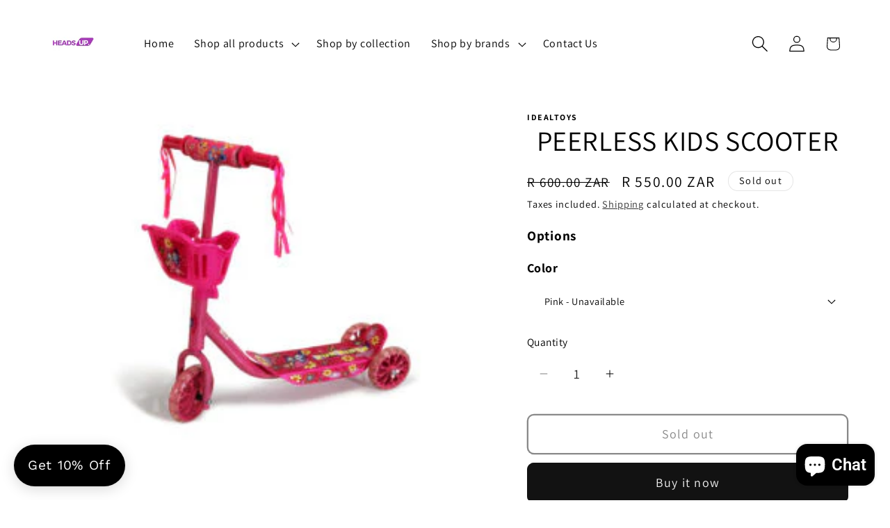

--- FILE ---
content_type: text/html; charset=utf-8
request_url: https://headsupsa.co.za/products/bha0057-peerless-kiddies-scooter
body_size: 62000
content:
<!doctype html>
<html class="js" lang="en">
<style>
/* Center page titles */
.page-header h1,
.page-title,
.template-page .page-header h1,
.template-page h1,
h1.page-title,
.main-page-title h1,
.page-width h1:first-child {
  text-align: center !important;
  margin-left: auto !important;
  margin-right: auto !important;
}
</style>
 <head>
 
<meta name="google-site-verification" content="gyPT0mVywEl5eroJc2t9VEnWU55ZM-wo5qUjrtAt7UM" />
    <meta charset="utf-8">
    <meta http-equiv="X-UA-Compatible" content="IE=edge">
    <meta name="viewport" content="width=device-width,initial-scale=1">
    <meta name="theme-color" content="">
    <link rel="canonical" href="https://headsupsa.co.za/products/bha0057-peerless-kiddies-scooter">
    <!-- Google Tag Manager -->
<script>(function(w,d,s,l,i){w[l]=w[l]||[];w[l].push({'gtm.start':
new Date().getTime(),event:'gtm.js'});var f=d.getElementsByTagName(s)[0],
j=d.createElement(s),dl=l!='dataLayer'?'&l='+l:'';j.async=true;j.src=
'https://www.googletagmanager.com/gtm.js?id='+i+dl;f.parentNode.insertBefore(j,f);
})(window,document,'script','dataLayer','GTM-T334P2RZ');</script>
<!-- End Google Tag Manager --><link rel="icon" type="image/png" href="//headsupsa.co.za/cdn/shop/files/HeadsUpSA_logo_0022aea1-52a3-462b-b9ab-4fd15c90f40e.jpg?crop=center&height=32&v=1748327348&width=32"><link rel="preconnect" href="https://fonts.shopifycdn.com" crossorigin>
    <link rel="stylesheet" href="http://cdnjs.cloudflare.com/ajax/libs/fancybox/3.5.6/jquery.fancybox.css">
      

    <title>
      PEERLESS KIDS SCOOTER
 &ndash; HeadsUp-SA</title>

    
      <meta name="description" content="PEERLESS KIDS PUSH SCOOTER - Available in Pink or Blue  ">
    

    

<meta property="og:site_name" content="HeadsUp-SA">
<meta property="og:url" content="https://headsupsa.co.za/products/bha0057-peerless-kiddies-scooter">
<meta property="og:title" content="PEERLESS KIDS SCOOTER">
<meta property="og:type" content="product">
<meta property="og:description" content="PEERLESS KIDS PUSH SCOOTER - Available in Pink or Blue  "><meta property="og:image" content="http://headsupsa.co.za/cdn/shop/products/BHA0057PEERLESSKIDDIESSCOOTERPINK.jpg?v=1679922857">
  <meta property="og:image:secure_url" content="https://headsupsa.co.za/cdn/shop/products/BHA0057PEERLESSKIDDIESSCOOTERPINK.jpg?v=1679922857">
  <meta property="og:image:width" content="300">
  <meta property="og:image:height" content="225"><meta property="og:price:amount" content="550.00">
  <meta property="og:price:currency" content="ZAR"><meta name="twitter:card" content="summary_large_image">
<meta name="twitter:title" content="PEERLESS KIDS SCOOTER">
<meta name="twitter:description" content="PEERLESS KIDS PUSH SCOOTER - Available in Pink or Blue  ">


    <script src="//headsupsa.co.za/cdn/shop/t/15/assets/constants.js?v=132983761750457495441745919637" defer="defer"></script>
    <script src="//headsupsa.co.za/cdn/shop/t/15/assets/pubsub.js?v=25310214064522200911745919638" defer="defer"></script>
    <script src="//headsupsa.co.za/cdn/shop/t/15/assets/global.js?v=184345515105158409801745919637" defer="defer"></script>
    <script src="//headsupsa.co.za/cdn/shop/t/15/assets/details-disclosure.js?v=13653116266235556501745919637" defer="defer"></script>
    <script src="//headsupsa.co.za/cdn/shop/t/15/assets/details-modal.js?v=25581673532751508451745919637" defer="defer"></script>
    <script src="//headsupsa.co.za/cdn/shop/t/15/assets/search-form.js?v=133129549252120666541745919638" defer="defer"></script><script>window.performance && window.performance.mark && window.performance.mark('shopify.content_for_header.start');</script><meta name="facebook-domain-verification" content="jmx8mrfcaqf21wsfw8y62rt5j2y8fb">
<meta name="google-site-verification" content="k2MmO6prPMVqwre87PwYBj6RbDCeoL36uwX7mJ-oIkg">
<meta id="shopify-digital-wallet" name="shopify-digital-wallet" content="/62245306557/digital_wallets/dialog">
<link rel="alternate" type="application/json+oembed" href="https://headsupsa.co.za/products/bha0057-peerless-kiddies-scooter.oembed">
<script async="async" src="/checkouts/internal/preloads.js?locale=en-ZA"></script>
<script id="shopify-features" type="application/json">{"accessToken":"9225fcbf19b35163565deda13684ebb2","betas":["rich-media-storefront-analytics"],"domain":"headsupsa.co.za","predictiveSearch":true,"shopId":62245306557,"locale":"en"}</script>
<script>var Shopify = Shopify || {};
Shopify.shop = "tockup-422.myshopify.com";
Shopify.locale = "en";
Shopify.currency = {"active":"ZAR","rate":"1.0"};
Shopify.country = "ZA";
Shopify.theme = {"name":"DAWN Headsup SA","id":143956934845,"schema_name":"Dawn","schema_version":"15.3.0","theme_store_id":887,"role":"main"};
Shopify.theme.handle = "null";
Shopify.theme.style = {"id":null,"handle":null};
Shopify.cdnHost = "headsupsa.co.za/cdn";
Shopify.routes = Shopify.routes || {};
Shopify.routes.root = "/";</script>
<script type="module">!function(o){(o.Shopify=o.Shopify||{}).modules=!0}(window);</script>
<script>!function(o){function n(){var o=[];function n(){o.push(Array.prototype.slice.apply(arguments))}return n.q=o,n}var t=o.Shopify=o.Shopify||{};t.loadFeatures=n(),t.autoloadFeatures=n()}(window);</script>
<script id="shop-js-analytics" type="application/json">{"pageType":"product"}</script>
<script defer="defer" async type="module" src="//headsupsa.co.za/cdn/shopifycloud/shop-js/modules/v2/client.init-shop-cart-sync_IZsNAliE.en.esm.js"></script>
<script defer="defer" async type="module" src="//headsupsa.co.za/cdn/shopifycloud/shop-js/modules/v2/chunk.common_0OUaOowp.esm.js"></script>
<script type="module">
  await import("//headsupsa.co.za/cdn/shopifycloud/shop-js/modules/v2/client.init-shop-cart-sync_IZsNAliE.en.esm.js");
await import("//headsupsa.co.za/cdn/shopifycloud/shop-js/modules/v2/chunk.common_0OUaOowp.esm.js");

  window.Shopify.SignInWithShop?.initShopCartSync?.({"fedCMEnabled":true,"windoidEnabled":true});

</script>
<script>(function() {
  var isLoaded = false;
  function asyncLoad() {
    if (isLoaded) return;
    isLoaded = true;
    var urls = ["https:\/\/cdn.shopify.com\/s\/files\/1\/0622\/4530\/6557\/t\/7\/assets\/pop_62245306557.js?v=1684935702\u0026shop=tockup-422.myshopify.com","https:\/\/widgets.automizely.com\/loyalty\/v1\/main.js?connection_id=2b244371931a4245a7cbe91666f6c165\u0026mapped_org_id=2dae5e30f2e939a34e1e6dcaec2f65e3_v1\u0026shop=tockup-422.myshopify.com","https:\/\/cdn.shopify.com\/s\/files\/1\/0622\/4530\/6557\/t\/7\/assets\/loy_62245306557.js?v=1688715889\u0026shop=tockup-422.myshopify.com","https:\/\/cdn.hextom.com\/js\/freeshippingbar.js?shop=tockup-422.myshopify.com","https:\/\/cdn.nfcube.com\/instafeed-ba6c7ad70751b1357006942165a583c3.js?shop=tockup-422.myshopify.com"];
    for (var i = 0; i < urls.length; i++) {
      var s = document.createElement('script');
      s.type = 'text/javascript';
      s.async = true;
      s.src = urls[i];
      var x = document.getElementsByTagName('script')[0];
      x.parentNode.insertBefore(s, x);
    }
  };
  if(window.attachEvent) {
    window.attachEvent('onload', asyncLoad);
  } else {
    window.addEventListener('load', asyncLoad, false);
  }
})();</script>
<script id="__st">var __st={"a":62245306557,"offset":7200,"reqid":"cae3d4fe-2ca4-48ed-8367-d9db01fce828-1768472507","pageurl":"headsupsa.co.za\/products\/bha0057-peerless-kiddies-scooter","u":"329b1ef95e14","p":"product","rtyp":"product","rid":7457642479805};</script>
<script>window.ShopifyPaypalV4VisibilityTracking = true;</script>
<script id="captcha-bootstrap">!function(){'use strict';const t='contact',e='account',n='new_comment',o=[[t,t],['blogs',n],['comments',n],[t,'customer']],c=[[e,'customer_login'],[e,'guest_login'],[e,'recover_customer_password'],[e,'create_customer']],r=t=>t.map((([t,e])=>`form[action*='/${t}']:not([data-nocaptcha='true']) input[name='form_type'][value='${e}']`)).join(','),a=t=>()=>t?[...document.querySelectorAll(t)].map((t=>t.form)):[];function s(){const t=[...o],e=r(t);return a(e)}const i='password',u='form_key',d=['recaptcha-v3-token','g-recaptcha-response','h-captcha-response',i],f=()=>{try{return window.sessionStorage}catch{return}},m='__shopify_v',_=t=>t.elements[u];function p(t,e,n=!1){try{const o=window.sessionStorage,c=JSON.parse(o.getItem(e)),{data:r}=function(t){const{data:e,action:n}=t;return t[m]||n?{data:e,action:n}:{data:t,action:n}}(c);for(const[e,n]of Object.entries(r))t.elements[e]&&(t.elements[e].value=n);n&&o.removeItem(e)}catch(o){console.error('form repopulation failed',{error:o})}}const l='form_type',E='cptcha';function T(t){t.dataset[E]=!0}const w=window,h=w.document,L='Shopify',v='ce_forms',y='captcha';let A=!1;((t,e)=>{const n=(g='f06e6c50-85a8-45c8-87d0-21a2b65856fe',I='https://cdn.shopify.com/shopifycloud/storefront-forms-hcaptcha/ce_storefront_forms_captcha_hcaptcha.v1.5.2.iife.js',D={infoText:'Protected by hCaptcha',privacyText:'Privacy',termsText:'Terms'},(t,e,n)=>{const o=w[L][v],c=o.bindForm;if(c)return c(t,g,e,D).then(n);var r;o.q.push([[t,g,e,D],n]),r=I,A||(h.body.append(Object.assign(h.createElement('script'),{id:'captcha-provider',async:!0,src:r})),A=!0)});var g,I,D;w[L]=w[L]||{},w[L][v]=w[L][v]||{},w[L][v].q=[],w[L][y]=w[L][y]||{},w[L][y].protect=function(t,e){n(t,void 0,e),T(t)},Object.freeze(w[L][y]),function(t,e,n,w,h,L){const[v,y,A,g]=function(t,e,n){const i=e?o:[],u=t?c:[],d=[...i,...u],f=r(d),m=r(i),_=r(d.filter((([t,e])=>n.includes(e))));return[a(f),a(m),a(_),s()]}(w,h,L),I=t=>{const e=t.target;return e instanceof HTMLFormElement?e:e&&e.form},D=t=>v().includes(t);t.addEventListener('submit',(t=>{const e=I(t);if(!e)return;const n=D(e)&&!e.dataset.hcaptchaBound&&!e.dataset.recaptchaBound,o=_(e),c=g().includes(e)&&(!o||!o.value);(n||c)&&t.preventDefault(),c&&!n&&(function(t){try{if(!f())return;!function(t){const e=f();if(!e)return;const n=_(t);if(!n)return;const o=n.value;o&&e.removeItem(o)}(t);const e=Array.from(Array(32),(()=>Math.random().toString(36)[2])).join('');!function(t,e){_(t)||t.append(Object.assign(document.createElement('input'),{type:'hidden',name:u})),t.elements[u].value=e}(t,e),function(t,e){const n=f();if(!n)return;const o=[...t.querySelectorAll(`input[type='${i}']`)].map((({name:t})=>t)),c=[...d,...o],r={};for(const[a,s]of new FormData(t).entries())c.includes(a)||(r[a]=s);n.setItem(e,JSON.stringify({[m]:1,action:t.action,data:r}))}(t,e)}catch(e){console.error('failed to persist form',e)}}(e),e.submit())}));const S=(t,e)=>{t&&!t.dataset[E]&&(n(t,e.some((e=>e===t))),T(t))};for(const o of['focusin','change'])t.addEventListener(o,(t=>{const e=I(t);D(e)&&S(e,y())}));const B=e.get('form_key'),M=e.get(l),P=B&&M;t.addEventListener('DOMContentLoaded',(()=>{const t=y();if(P)for(const e of t)e.elements[l].value===M&&p(e,B);[...new Set([...A(),...v().filter((t=>'true'===t.dataset.shopifyCaptcha))])].forEach((e=>S(e,t)))}))}(h,new URLSearchParams(w.location.search),n,t,e,['guest_login'])})(!0,!0)}();</script>
<script integrity="sha256-4kQ18oKyAcykRKYeNunJcIwy7WH5gtpwJnB7kiuLZ1E=" data-source-attribution="shopify.loadfeatures" defer="defer" src="//headsupsa.co.za/cdn/shopifycloud/storefront/assets/storefront/load_feature-a0a9edcb.js" crossorigin="anonymous"></script>
<script data-source-attribution="shopify.dynamic_checkout.dynamic.init">var Shopify=Shopify||{};Shopify.PaymentButton=Shopify.PaymentButton||{isStorefrontPortableWallets:!0,init:function(){window.Shopify.PaymentButton.init=function(){};var t=document.createElement("script");t.src="https://headsupsa.co.za/cdn/shopifycloud/portable-wallets/latest/portable-wallets.en.js",t.type="module",document.head.appendChild(t)}};
</script>
<script data-source-attribution="shopify.dynamic_checkout.buyer_consent">
  function portableWalletsHideBuyerConsent(e){var t=document.getElementById("shopify-buyer-consent"),n=document.getElementById("shopify-subscription-policy-button");t&&n&&(t.classList.add("hidden"),t.setAttribute("aria-hidden","true"),n.removeEventListener("click",e))}function portableWalletsShowBuyerConsent(e){var t=document.getElementById("shopify-buyer-consent"),n=document.getElementById("shopify-subscription-policy-button");t&&n&&(t.classList.remove("hidden"),t.removeAttribute("aria-hidden"),n.addEventListener("click",e))}window.Shopify?.PaymentButton&&(window.Shopify.PaymentButton.hideBuyerConsent=portableWalletsHideBuyerConsent,window.Shopify.PaymentButton.showBuyerConsent=portableWalletsShowBuyerConsent);
</script>
<script>
  function portableWalletsCleanup(e){e&&e.src&&console.error("Failed to load portable wallets script "+e.src);var t=document.querySelectorAll("shopify-accelerated-checkout .shopify-payment-button__skeleton, shopify-accelerated-checkout-cart .wallet-cart-button__skeleton"),e=document.getElementById("shopify-buyer-consent");for(let e=0;e<t.length;e++)t[e].remove();e&&e.remove()}function portableWalletsNotLoadedAsModule(e){e instanceof ErrorEvent&&"string"==typeof e.message&&e.message.includes("import.meta")&&"string"==typeof e.filename&&e.filename.includes("portable-wallets")&&(window.removeEventListener("error",portableWalletsNotLoadedAsModule),window.Shopify.PaymentButton.failedToLoad=e,"loading"===document.readyState?document.addEventListener("DOMContentLoaded",window.Shopify.PaymentButton.init):window.Shopify.PaymentButton.init())}window.addEventListener("error",portableWalletsNotLoadedAsModule);
</script>

<script type="module" src="https://headsupsa.co.za/cdn/shopifycloud/portable-wallets/latest/portable-wallets.en.js" onError="portableWalletsCleanup(this)" crossorigin="anonymous"></script>
<script nomodule>
  document.addEventListener("DOMContentLoaded", portableWalletsCleanup);
</script>

<link id="shopify-accelerated-checkout-styles" rel="stylesheet" media="screen" href="https://headsupsa.co.za/cdn/shopifycloud/portable-wallets/latest/accelerated-checkout-backwards-compat.css" crossorigin="anonymous">
<style id="shopify-accelerated-checkout-cart">
        #shopify-buyer-consent {
  margin-top: 1em;
  display: inline-block;
  width: 100%;
}

#shopify-buyer-consent.hidden {
  display: none;
}

#shopify-subscription-policy-button {
  background: none;
  border: none;
  padding: 0;
  text-decoration: underline;
  font-size: inherit;
  cursor: pointer;
}

#shopify-subscription-policy-button::before {
  box-shadow: none;
}

      </style>
<script id="sections-script" data-sections="header" defer="defer" src="//headsupsa.co.za/cdn/shop/t/15/compiled_assets/scripts.js?4498"></script>
<script>window.performance && window.performance.mark && window.performance.mark('shopify.content_for_header.end');</script>


    <style data-shopify>
      @font-face {
  font-family: Assistant;
  font-weight: 400;
  font-style: normal;
  font-display: swap;
  src: url("//headsupsa.co.za/cdn/fonts/assistant/assistant_n4.9120912a469cad1cc292572851508ca49d12e768.woff2") format("woff2"),
       url("//headsupsa.co.za/cdn/fonts/assistant/assistant_n4.6e9875ce64e0fefcd3f4446b7ec9036b3ddd2985.woff") format("woff");
}

      @font-face {
  font-family: Assistant;
  font-weight: 700;
  font-style: normal;
  font-display: swap;
  src: url("//headsupsa.co.za/cdn/fonts/assistant/assistant_n7.bf44452348ec8b8efa3aa3068825305886b1c83c.woff2") format("woff2"),
       url("//headsupsa.co.za/cdn/fonts/assistant/assistant_n7.0c887fee83f6b3bda822f1150b912c72da0f7b64.woff") format("woff");
}

      
      
      @font-face {
  font-family: Assistant;
  font-weight: 400;
  font-style: normal;
  font-display: swap;
  src: url("//headsupsa.co.za/cdn/fonts/assistant/assistant_n4.9120912a469cad1cc292572851508ca49d12e768.woff2") format("woff2"),
       url("//headsupsa.co.za/cdn/fonts/assistant/assistant_n4.6e9875ce64e0fefcd3f4446b7ec9036b3ddd2985.woff") format("woff");
}


      
        :root,
        .color-background-1 {
          --color-background: 255,255,255;
        
          --gradient-background: #ffffff;
        

        
Liquid error (layout/theme line 98): Could not find asset snippets/bold-option-hybrid.liquidLiquid error (layout/theme line 101): Argument error in tag 'include' - Illegal template name
          Liquid error (layout/theme line 102): Could not find asset snippets/bold-common.liquid

          

        

        --color-foreground: 0,0,0;
        --color-background-contrast: 191,191,191;
        --color-shadow: 0,0,0;
        --color-button: 0,0,0;
        --color-button-text: 255,255,255;
        --color-secondary-button: 255,255,255;
        --color-secondary-button-text: 0,0,0;
        --color-link: 0,0,0;
        --color-badge-foreground: 0,0,0;
        --color-badge-background: 255,255,255;
        --color-badge-border: 0,0,0;
        --payment-terms-background-color: rgb(255 255 255);
      }
      
        
        .color-background-2 {
          --color-background: 255,255,255;
        
          --gradient-background: #ffffff;
        

        
Liquid error (layout/theme line 98): Could not find asset snippets/bold-option-hybrid.liquidLiquid error (layout/theme line 101): Argument error in tag 'include' - Illegal template name
          Liquid error (layout/theme line 102): Could not find asset snippets/bold-common.liquid

          

        

        --color-foreground: 18,18,18;
        --color-background-contrast: 191,191,191;
        --color-shadow: 18,18,18;
        --color-button: 18,18,18;
        --color-button-text: 243,243,243;
        --color-secondary-button: 255,255,255;
        --color-secondary-button-text: 18,18,18;
        --color-link: 18,18,18;
        --color-badge-foreground: 18,18,18;
        --color-badge-background: 255,255,255;
        --color-badge-border: 18,18,18;
        --payment-terms-background-color: rgb(255 255 255);
      }
      
        
        .color-inverse {
          --color-background: 0,0,0;
        
          --gradient-background: #000000;
        

        
Liquid error (layout/theme line 98): Could not find asset snippets/bold-option-hybrid.liquidLiquid error (layout/theme line 101): Argument error in tag 'include' - Illegal template name
          Liquid error (layout/theme line 102): Could not find asset snippets/bold-common.liquid

          

        

        --color-foreground: 165,57,182;
        --color-background-contrast: 128,128,128;
        --color-shadow: 18,18,18;
        --color-button: 255,255,255;
        --color-button-text: 0,0,0;
        --color-secondary-button: 0,0,0;
        --color-secondary-button-text: 255,255,255;
        --color-link: 255,255,255;
        --color-badge-foreground: 165,57,182;
        --color-badge-background: 0,0,0;
        --color-badge-border: 165,57,182;
        --payment-terms-background-color: rgb(0 0 0);
      }
      
        
        .color-accent-1 {
          --color-background: 0,0,0;
        
          --gradient-background: #000000;
        

        
Liquid error (layout/theme line 98): Could not find asset snippets/bold-option-hybrid.liquidLiquid error (layout/theme line 101): Argument error in tag 'include' - Illegal template name
          Liquid error (layout/theme line 102): Could not find asset snippets/bold-common.liquid

          

        

        --color-foreground: 255,255,255;
        --color-background-contrast: 128,128,128;
        --color-shadow: 0,0,0;
        --color-button: 255,255,255;
        --color-button-text: 0,0,0;
        --color-secondary-button: 0,0,0;
        --color-secondary-button-text: 255,255,255;
        --color-link: 255,255,255;
        --color-badge-foreground: 255,255,255;
        --color-badge-background: 0,0,0;
        --color-badge-border: 255,255,255;
        --payment-terms-background-color: rgb(0 0 0);
      }
      
        
        .color-accent-2 {
          --color-background: 255,255,255;
        
          --gradient-background: linear-gradient(180deg, rgba(180, 47, 239, 0.69) 2.518%, rgba(180, 96, 255, 0.49) 11.871%, rgba(100, 30, 209, 0.44) 72%, rgba(180, 47, 239, 0.7) 96%);
        

        
Liquid error (layout/theme line 98): Could not find asset snippets/bold-option-hybrid.liquidLiquid error (layout/theme line 101): Argument error in tag 'include' - Illegal template name
          Liquid error (layout/theme line 102): Could not find asset snippets/bold-common.liquid

          

        

        --color-foreground: 0,0,0;
        --color-background-contrast: 191,191,191;
        --color-shadow: 18,18,18;
        --color-button: 255,255,255;
        --color-button-text: 0,0,0;
        --color-secondary-button: 255,255,255;
        --color-secondary-button-text: 255,255,255;
        --color-link: 255,255,255;
        --color-badge-foreground: 0,0,0;
        --color-badge-background: 255,255,255;
        --color-badge-border: 0,0,0;
        --payment-terms-background-color: rgb(255 255 255);
      }
      
        
        .color-scheme-5fd2d475-c728-42bc-87de-756d84f132e2 {
          --color-background: 255,255,255;
        
          --gradient-background: #ffffff;
        

        
Liquid error (layout/theme line 98): Could not find asset snippets/bold-option-hybrid.liquidLiquid error (layout/theme line 101): Argument error in tag 'include' - Illegal template name
          Liquid error (layout/theme line 102): Could not find asset snippets/bold-common.liquid

          

        

        --color-foreground: 0,0,0;
        --color-background-contrast: 191,191,191;
        --color-shadow: 165,57,182;
        --color-button: 255,255,255;
        --color-button-text: 0,0,0;
        --color-secondary-button: 255,255,255;
        --color-secondary-button-text: 0,0,0;
        --color-link: 0,0,0;
        --color-badge-foreground: 0,0,0;
        --color-badge-background: 255,255,255;
        --color-badge-border: 0,0,0;
        --payment-terms-background-color: rgb(255 255 255);
      }
      
        
        .color-scheme-4eefe3e9-5ccc-4813-af9b-12cb53ff28a5 {
          --color-background: 255,255,255;
        
          --gradient-background: linear-gradient(228deg, rgba(21, 209, 252, 0.18) 14%, rgba(187, 48, 254, 0.61) 83%);
        

        
Liquid error (layout/theme line 98): Could not find asset snippets/bold-option-hybrid.liquidLiquid error (layout/theme line 101): Argument error in tag 'include' - Illegal template name
          Liquid error (layout/theme line 102): Could not find asset snippets/bold-common.liquid

          

        

        --color-foreground: 0,0,0;
        --color-background-contrast: 191,191,191;
        --color-shadow: 0,0,0;
        --color-button: 255,255,255;
        --color-button-text: 0,0,0;
        --color-secondary-button: 255,255,255;
        --color-secondary-button-text: 255,255,255;
        --color-link: 255,255,255;
        --color-badge-foreground: 0,0,0;
        --color-badge-background: 255,255,255;
        --color-badge-border: 0,0,0;
        --payment-terms-background-color: rgb(255 255 255);
      }
      
        
        .color-scheme-8fe17752-8ad9-47bd-a2c0-e3c6d54a652a {
          --color-background: 0,0,0;
        
          --gradient-background: #000000;
        

        
Liquid error (layout/theme line 98): Could not find asset snippets/bold-option-hybrid.liquidLiquid error (layout/theme line 101): Argument error in tag 'include' - Illegal template name
          Liquid error (layout/theme line 102): Could not find asset snippets/bold-common.liquid

          

        

        --color-foreground: 255,255,255;
        --color-background-contrast: 128,128,128;
        --color-shadow: 255,255,255;
        --color-button: 255,255,255;
        --color-button-text: 165,57,182;
        --color-secondary-button: 0,0,0;
        --color-secondary-button-text: 255,255,255;
        --color-link: 255,255,255;
        --color-badge-foreground: 255,255,255;
        --color-badge-background: 0,0,0;
        --color-badge-border: 255,255,255;
        --payment-terms-background-color: rgb(0 0 0);
      }
      
        
        .color-scheme-fb41d469-cda6-47f7-bca3-285a012a75a6 {
          --color-background: 0,0,0;
        
          --gradient-background: linear-gradient(180deg, rgba(0, 0, 0, 1), rgba(165, 57, 182, 1) 49.281%, rgba(8, 87, 164, 0.67) 81%, rgba(208, 114, 242, 0.52) 85.971%, rgba(0, 0, 0, 1) 100%);
        

        
Liquid error (layout/theme line 98): Could not find asset snippets/bold-option-hybrid.liquidLiquid error (layout/theme line 101): Argument error in tag 'include' - Illegal template name
          Liquid error (layout/theme line 102): Could not find asset snippets/bold-common.liquid

          

        

        --color-foreground: 0,0,0;
        --color-background-contrast: 128,128,128;
        --color-shadow: 0,0,0;
        --color-button: 255,255,255;
        --color-button-text: 0,0,0;
        --color-secondary-button: 0,0,0;
        --color-secondary-button-text: 0,0,0;
        --color-link: 0,0,0;
        --color-badge-foreground: 0,0,0;
        --color-badge-background: 0,0,0;
        --color-badge-border: 0,0,0;
        --payment-terms-background-color: rgb(0 0 0);
      }
      
        
        .color-scheme-d3c06dfd-cca4-403e-ba62-5d9741170693 {
          --color-background: 0,0,0;
        
          --gradient-background: #000000;
        

        
Liquid error (layout/theme line 98): Could not find asset snippets/bold-option-hybrid.liquidLiquid error (layout/theme line 101): Argument error in tag 'include' - Illegal template name
          Liquid error (layout/theme line 102): Could not find asset snippets/bold-common.liquid

          

        

        --color-foreground: 255,255,255;
        --color-background-contrast: 128,128,128;
        --color-shadow: 165,57,182;
        --color-button: 255,255,255;
        --color-button-text: 255,255,255;
        --color-secondary-button: 0,0,0;
        --color-secondary-button-text: 255,255,255;
        --color-link: 255,255,255;
        --color-badge-foreground: 255,255,255;
        --color-badge-background: 0,0,0;
        --color-badge-border: 255,255,255;
        --payment-terms-background-color: rgb(0 0 0);
      }
      

      body, .color-background-1, .color-background-2, .color-inverse, .color-accent-1, .color-accent-2, .color-scheme-5fd2d475-c728-42bc-87de-756d84f132e2, .color-scheme-4eefe3e9-5ccc-4813-af9b-12cb53ff28a5, .color-scheme-8fe17752-8ad9-47bd-a2c0-e3c6d54a652a, .color-scheme-fb41d469-cda6-47f7-bca3-285a012a75a6, .color-scheme-d3c06dfd-cca4-403e-ba62-5d9741170693 {
        color: rgba(var(--color-foreground), 0.75);
        background-color: rgb(var(--color-background));
      }

      :root {
        --font-body-family: Assistant, sans-serif;
        --font-body-style: normal;
        --font-body-weight: 400;
        --font-body-weight-bold: 700;

        --font-heading-family: Assistant, sans-serif;
        --font-heading-style: normal;
        --font-heading-weight: 400;

        --font-body-scale: 1.2;
        --font-heading-scale: 0.8333333333333334;

        --media-padding: px;
        --media-border-opacity: 0.05;
        --media-border-width: 1px;
        --media-radius: 0px;
        --media-shadow-opacity: 0.0;
        --media-shadow-horizontal-offset: 0px;
        --media-shadow-vertical-offset: 4px;
        --media-shadow-blur-radius: 5px;
        --media-shadow-visible: 0;

        --page-width: 120rem;
        --page-width-margin: 0rem;

        --product-card-image-padding: 0.0rem;
        --product-card-corner-radius: 0.0rem;
        --product-card-text-alignment: left;
        --product-card-border-width: 0.0rem;
        --product-card-border-opacity: 0.1;
        --product-card-shadow-opacity: 0.0;
        --product-card-shadow-visible: 0;
        --product-card-shadow-horizontal-offset: 0.0rem;
        --product-card-shadow-vertical-offset: 0.4rem;
        --product-card-shadow-blur-radius: 0.5rem;

        --collection-card-image-padding: 0.0rem;
        --collection-card-corner-radius: 0.0rem;
        --collection-card-text-alignment: left;
        --collection-card-border-width: 0.0rem;
        --collection-card-border-opacity: 0.0;
        --collection-card-shadow-opacity: 0.1;
        --collection-card-shadow-visible: 1;
        --collection-card-shadow-horizontal-offset: 0.0rem;
        --collection-card-shadow-vertical-offset: 0.0rem;
        --collection-card-shadow-blur-radius: 0.0rem;

        --blog-card-image-padding: 0.0rem;
        --blog-card-corner-radius: 0.0rem;
        --blog-card-text-alignment: left;
        --blog-card-border-width: 0.0rem;
        --blog-card-border-opacity: 0.0;
        --blog-card-shadow-opacity: 0.1;
        --blog-card-shadow-visible: 1;
        --blog-card-shadow-horizontal-offset: 0.0rem;
        --blog-card-shadow-vertical-offset: 0.0rem;
        --blog-card-shadow-blur-radius: 0.0rem;

        --badge-corner-radius: 4.0rem;

        --popup-border-width: 1px;
        --popup-border-opacity: 0.1;
        --popup-corner-radius: 0px;
        --popup-shadow-opacity: 0.0;
        --popup-shadow-horizontal-offset: 0px;
        --popup-shadow-vertical-offset: 4px;
        --popup-shadow-blur-radius: 5px;

        --drawer-border-width: 1px;
        --drawer-border-opacity: 0.1;
        --drawer-shadow-opacity: 0.0;
        --drawer-shadow-horizontal-offset: 0px;
        --drawer-shadow-vertical-offset: 4px;
        --drawer-shadow-blur-radius: 5px;

        --spacing-sections-desktop: 0px;
        --spacing-sections-mobile: 0px;

        --grid-desktop-vertical-spacing: 8px;
        --grid-desktop-horizontal-spacing: 8px;
        --grid-mobile-vertical-spacing: 4px;
        --grid-mobile-horizontal-spacing: 4px;

        --text-boxes-border-opacity: 0.1;
        --text-boxes-border-width: 0px;
        --text-boxes-radius: 0px;
        --text-boxes-shadow-opacity: 0.0;
        --text-boxes-shadow-visible: 0;
        --text-boxes-shadow-horizontal-offset: 0px;
        --text-boxes-shadow-vertical-offset: 4px;
        --text-boxes-shadow-blur-radius: 5px;

        --buttons-radius: 8px;
        --buttons-radius-outset: 10px;
        --buttons-border-width: 2px;
        --buttons-border-opacity: 1.0;
        --buttons-shadow-opacity: 0.0;
        --buttons-shadow-visible: 0;
        --buttons-shadow-horizontal-offset: 0px;
        --buttons-shadow-vertical-offset: 4px;
        --buttons-shadow-blur-radius: 5px;
        --buttons-border-offset: 0.3px;

        --inputs-radius: 0px;
        --inputs-border-width: 1px;
        --inputs-border-opacity: 0.55;
        --inputs-shadow-opacity: 0.0;
        --inputs-shadow-horizontal-offset: 0px;
        --inputs-margin-offset: 0px;
        --inputs-shadow-vertical-offset: 4px;
        --inputs-shadow-blur-radius: 5px;
        --inputs-radius-outset: 0px;

        --variant-pills-radius: 8px;
        --variant-pills-border-width: 2px;
        --variant-pills-border-opacity: 1.0;
        --variant-pills-shadow-opacity: 0.0;
        --variant-pills-shadow-horizontal-offset: 0px;
        --variant-pills-shadow-vertical-offset: 4px;
        --variant-pills-shadow-blur-radius: 5px;
      }

      *,
      *::before,
      *::after {
        box-sizing: inherit;
      }

      html {
        box-sizing: border-box;
        font-size: calc(var(--font-body-scale) * 62.5%);
        height: 100%;
      }

      body {
        display: grid;
        grid-template-rows: auto auto 1fr auto;
        grid-template-columns: 100%;
        min-height: 100%;
        margin: 0;
        font-size: 1.5rem;
        letter-spacing: 0.06rem;
        line-height: calc(1 + 0.8 / var(--font-body-scale));
        font-family: var(--font-body-family);
        font-style: var(--font-body-style);
        font-weight: var(--font-body-weight);
      }

      @media screen and (min-width: 750px) {
        body {
          font-size: 1.6rem;
        }
      }
    </style>

    <link href="//headsupsa.co.za/cdn/shop/t/15/assets/base.css?v=95062670110452356591765870812" rel="stylesheet" type="text/css" media="all" />
    <link rel="stylesheet" href="//headsupsa.co.za/cdn/shop/t/15/assets/component-cart-items.css?v=123238115697927560811745919637" media="print" onload="this.media='all'">
      <link rel="preload" as="font" href="//headsupsa.co.za/cdn/fonts/assistant/assistant_n4.9120912a469cad1cc292572851508ca49d12e768.woff2" type="font/woff2" crossorigin>
      

      <link rel="preload" as="font" href="//headsupsa.co.za/cdn/fonts/assistant/assistant_n4.9120912a469cad1cc292572851508ca49d12e768.woff2" type="font/woff2" crossorigin>
      
<link
        rel="stylesheet"
        href="//headsupsa.co.za/cdn/shop/t/15/assets/component-predictive-search.css?v=118923337488134913561745919637"
        media="print"
        onload="this.media='all'"
      ><script>
      if (Shopify.designMode) {
        document.documentElement.classList.add('shopify-design-mode');
      }
    </script>
  <script type="text/javascript">
  window.Pop = window.Pop || {};
  window.Pop.common = window.Pop.common || {};
  window.Pop.common.shop = {
    permanent_domain: 'tockup-422.myshopify.com',
    currency: "ZAR",
    money_format: "R {{amount}}",
    id: 62245306557
  };
  

  window.Pop.common.template = 'product';
  window.Pop.common.cart = {};
  window.Pop.common.vapid_public_key = "BJuXCmrtTK335SuczdNVYrGVtP_WXn4jImChm49st7K7z7e8gxSZUKk4DhUpk8j2Xpiw5G4-ylNbMKLlKkUEU98=";
  window.Pop.global_config = {"asset_urls":{"loy":{},"rev":{},"pu":{"init_js":null},"widgets":{"init_js":"https:\/\/cdn.shopify.com\/s\/files\/1\/0194\/1736\/6592\/t\/1\/assets\/ba_widget_init.js?v=1743185715","modal_js":"https:\/\/cdn.shopify.com\/s\/files\/1\/0194\/1736\/6592\/t\/1\/assets\/ba_widget_modal.js?v=1728041538","modal_css":"https:\/\/cdn.shopify.com\/s\/files\/1\/0194\/1736\/6592\/t\/1\/assets\/ba_widget_modal.css?v=1654723622"},"forms":{},"global":{"helper_js":"https:\/\/cdn.shopify.com\/s\/files\/1\/0194\/1736\/6592\/t\/1\/assets\/ba_pop_tracking.js?v=1704919189"}},"proxy_paths":{"pop":"\/apps\/ba-pop","app_metrics":"\/apps\/ba-pop\/app_metrics","push_subscription":"\/apps\/ba-pop\/push"},"aat":["loy","pop"],"pv":false,"sts":false,"bam":false,"batc":true,"base_money_format":"R {{amount}}","online_store_version":2,"loy_js_api_enabled":false,"shop":{"id":62245306557,"name":"HeadsUp-SA","domain":"headsupsa.co.za"}};
  window.Pop.widgets_config = {"id":90588,"active":true,"frequency_limit_amount":17,"frequency_limit_time_unit":"days","background_image":{"position":"none","widget_background_preview_url":""},"initial_state":{"body":"Sign up and unlock your instant discount","title":"Get 2% off your order and automatic free shipping for first signup.","cta_text":"Claim Discount","show_email":"true","action_text":"Saving...","footer_text":"You are signing up to receive communication via email and can unsubscribe at any time.","dismiss_text":"No thanks","email_placeholder":"Email Address","phone_placeholder":"Phone Number"},"success_state":{"body":"Thanks for subscribing. Copy your discount code and apply to your next order.","title":"Discount Unlocked 🎉","cta_text":"Continue shopping","cta_action":"dismiss","redirect_url":"","open_url_new_tab":"false"},"closed_state":{"action":"close_widget","font_size":"20","action_text":"GET 10% OFF","display_offset":"300","display_position":"left"},"error_state":{"submit_error":"Sorry, please try again later","invalid_email":"Please enter valid email address!","error_subscribing":"Error subscribing, try again later","already_registered":"You have already registered","invalid_phone_number":"Please enter valid phone number!"},"trigger":{"action":"on_timer","delay_in_seconds":"0"},"colors":{"link_color":"#9c27b0","sticky_bar_bg":"#C62828","cta_font_color":"#ab47bc","body_font_color":"#000","sticky_bar_text":"#fff","background_color":"#fff","error_text_color":"#ff2626","title_font_color":"#000","footer_font_color":"#bbb","dismiss_font_color":"#bbb","cta_background_color":"#000","sticky_coupon_bar_bg":"#286ef8","error_text_background":"","sticky_coupon_bar_text":"#fff"},"sticky_coupon_bar":{"enabled":"false","message":"28QNVH8MNG7F"},"display_style":{"font":"Arial","size":"regular","align":"center"},"dismissable":true,"has_background":false,"opt_in_channels":["email"],"rules":[{"id":91387,"widget_id":90588,"property":"url","operator":"is_homepage","position":1,"value":"homepage","boolean_connector":"AND","arguments":{},"created_at":"2025-09-22T19:28:26.146Z","updated_at":"2025-11-30T12:44:56.147Z"},{"id":91388,"widget_id":90588,"property":"url","operator":"is_homepage","position":2,"value":"homepage","boolean_connector":"AND","arguments":{},"created_at":"2025-09-22T19:31:06.087Z","updated_at":"2025-11-30T12:44:56.400Z"}],"widget_css":".powered_by_rivo{\n  display: block;\n}\n.ba_widget_main_design {\n  background: #fff;\n}\n.ba_widget_content{text-align: center}\n.ba_widget_parent{\n  font-family: Arial;\n}\n.ba_widget_parent.background{\n}\n.ba_widget_left_content{\n}\n.ba_widget_right_content{\n}\n#ba_widget_cta_button:disabled{\n  background: #000cc;\n}\n#ba_widget_cta_button{\n  background: #000;\n  color: #ab47bc;\n}\n#ba_widget_cta_button:after {\n  background: #000e0;\n}\n.ba_initial_state_title, .ba_success_state_title{\n  color: #000;\n}\n.ba_initial_state_body, .ba_success_state_body{\n  color: #000;\n}\n.ba_initial_state_dismiss_text{\n  color: #bbb;\n}\n.ba_initial_state_footer_text, .ba_initial_state_sms_agreement{\n  color: #bbb;\n}\n.ba_widget_error{\n  color: #ff2626;\n  background: ;\n}\n.ba_link_color{\n  color: #9c27b0;\n}\n","custom_css":null,"logo":"https:\/\/d15d3imw3mjndz.cloudfront.net\/r899a5n38rsgsdwzu2ukalqg726f"};
</script>


<script type="text/javascript">
  

  (function() {
    //Global snippet for Email Popups
    //this is updated automatically - do not edit manually.
    document.addEventListener('DOMContentLoaded', function() {
      function loadScript(src, defer, done) {
        var js = document.createElement('script');
        js.src = src;
        js.defer = defer;
        js.onload = function(){done();};
        js.onerror = function(){
          done(new Error('Failed to load script ' + src));
        };
        document.head.appendChild(js);
      }

      function browserSupportsAllFeatures() {
        return window.Promise && window.fetch && window.Symbol;
      }

      if (browserSupportsAllFeatures()) {
        main();
      } else {
        loadScript('https://cdnjs.cloudflare.com/polyfill/v3/polyfill.min.js?features=Promise,fetch', true, main);
      }

      function loadAppScripts(){
        const popAppEmbedEnabled = document.getElementById("pop-app-embed-init");

        if (window.Pop.global_config.aat.includes("pop") && !popAppEmbedEnabled){
          loadScript(window.Pop.global_config.asset_urls.widgets.init_js, true, function(){});
        }
      }

      function main(err) {
        loadScript(window.Pop.global_config.asset_urls.global.helper_js, false, loadAppScripts);
      }
    });
  })();
</script>

<!-- BEGIN app block: shopify://apps/google-reviews/blocks/app-embed-block/4eeaae1c-902b-481c-bec5-3f32291a58d5 -->

<script>
  window.trggAppPreloadStylesheet = true
</script>

<link href="//cdn.shopify.com/extensions/019b534f-30e0-7a30-a704-14c2bf02d1a7/trustify-google-review-111/assets/trustify-google.css" rel="stylesheet" type="text/css" media="all" />
<!-- BEGIN app snippet: data -->

  <script>
    if (window.trggAppData == undefined) {
      window.trggAppData = {"shop":"tockup-422.myshopify.com","app_client_url":"https://cdn-greview.trustifyreview.com/client","app_url":"https://api-greview.trustifyreview.com","app_storefront_url":"https://cdn-greview.trustifyreview.com/storefront/build/","translates":[{"id":1,"created_at":"2025-04-10T10:35:46Z","updated_at":"2025-04-10T10:35:46Z","language":"en","key":"google_number_of_reviews","value":"{{ review_number }} reviews"},{"id":2,"created_at":"2025-04-10T10:36:08Z","updated_at":"2025-09-23T07:08:03Z","language":"en","key":"google_write_a_review","value":"Review us"},{"id":3,"created_at":"2025-04-10T10:36:08Z","updated_at":"2025-04-10T10:36:08Z","language":"en","key":"google_more","value":"More"},{"id":4,"created_at":"2025-04-10T10:36:21Z","updated_at":"2025-04-10T10:36:21Z","language":"en","key":"google_less","value":"Less"},{"id":5,"created_at":"2025-04-10T10:36:32Z","updated_at":"2025-04-10T10:36:32Z","language":"en","key":"google_load_more","value":"Load more"}],"translate_languages":[],"widget":{"id":4574,"created_at":"2025-11-11T06:07:22Z","updated_at":"2025-11-11T06:07:22Z","shop":"tockup-422.myshopify.com","carousel_direction":"ltr","language":"en","enable_debugger":false},"is_new_embed":false,"enable_multi_language":false,"general_settings":{}};
    }
  </script>
<!-- END app snippet --><!-- BEGIN app snippet: google-data --><script>
  window.trggWidgetReviewGoogle = {};
  window.trggGooglePlace = {};
  window.trggGoogleReviews = [];
  window.trggGoogleReviewsPagination = {};
</script>


<script>
    window.trggWidgetReviewGoogle = {"id":0,"created_at":"0001-01-01T00:00:00Z","updated_at":"0001-01-01T00:00:00Z","shop":"","is_logged":false,"review_type":0,"language":"","rating_to_display":0,"photo_size":false,"auto_scroll":false,"sort_by":0,"enabled_write_review_button":false,"business_info":false,"enabled_review_photo":false,"enabled_shadow":false,"show_rating":false,"background_color":"","star_color":"","content_color":"","name_color":"","created_date_color":"","text_more_color":"","submit_button_background_color":"","submit_button_text_color":"","compact_border_top_color":"","business_info_text_color":"","interval":0,"custom_css":"","show_brandmark":false};
</script>


<script>
    window.trggGooglePlace = {"id":3123,"created_at":"2025-11-11T07:49:27Z","updated_at":"2025-11-11T07:50:03Z","shop":"tockup-422.myshopify.com","address":"82 3rd Ave, Talboton, Johannesburg, 2192, South Africa ","image_url":"/stores/tockup-422.myshopify.com/logo_ChIJObjAOwANlR4RHMFiimBmoD0.webp","name":"HeadsUp SA","place_id":"ChIJObjAOwANlR4RHMFiimBmoD0","cid":"4440661797411930396","rating":5,"reviews_number":2,"type":2,"url":"https://maps.google.com/?cid=4440661797411930396","language":"en","sort_by":1,"original_language":true,"has_image":false,"phone":"+27844694381","open_hours":[{"day":"Tuesday","hours":["8 a.m.–4:30 p.m."]},{"day":"Wednesday","hours":["8 a.m.–4:30 p.m."]},{"day":"Thursday","hours":["8 a.m.–4:30 p.m."]},{"day":"Friday","hours":["8 a.m.–4:30 p.m."]},{"day":"Saturday","hours":["Closed"]},{"day":"Sunday","hours":["Closed"]},{"day":"Monday","hours":["8 a.m.–4:30 p.m."]}],"hour_label":"Open ⋅ Closes 4:30 p.m."};
</script>


  <script>
    window.trggGoogleReviews = [{"id":90729,"created_at":"2025-11-11T07:49:36Z","updated_at":"2025-11-11T07:50:14Z","shop":"tockup-422.myshopify.com","google_place_id":3123,"reference":"Ci9DQUlRQUNvZENodHljRjlvT21SbU1WOXVibFJqWjBndGQyMVJiMnR5ZUZkME1IYxAB","author_name":"Debra Skinner","author_url":"https://www.google.com/maps/contrib/103719418675929306618/reviews?hl=en","status":true,"images":null,"profile_photo_url":"/stores/tockup-422.myshopify.com/avatar_Ci9DQUlRQUNvZENodHljRjlvT21SbU1WOXVibFJqWjBndGQyMVJiMnR5ZUZkME1IYxAB.webp","rating":5,"relative_time":"2 weeks ago","content":"Exceptional service from start to finish.  Thank you!!","review_time":"2025-10-28T07:50:11Z","priority":1},{"id":90730,"created_at":"2025-11-11T07:49:36Z","updated_at":"2025-11-11T07:50:14Z","shop":"tockup-422.myshopify.com","google_place_id":3123,"reference":"Ci9DQUlRQUNvZENodHljRjlvT2xsSVlub3ROMk5FWlhWS1VEQnNOQzFLYXpGaWIzYxAB","author_name":"Talya Levin","author_url":"https://www.google.com/maps/contrib/100907932431697086407/reviews?hl=en","status":true,"images":null,"profile_photo_url":"/stores/tockup-422.myshopify.com/avatar_Ci9DQUlRQUNvZENodHljRjlvT2xsSVlub3ROMk5FWlhWS1VEQnNOQzFLYXpGaWIzYxAB.webp","rating":5,"relative_time":"2 months ago","content":"Ordering was easy and services are wonderful!","review_time":"2025-09-12T07:50:11Z","priority":2}];
  </script>


  <script>
    window.trggGoogleReviewsPagination = {"limit":10,"page":1,"total_rows":2,"total_pages":1};
  </script>
<!-- END app snippet --><!-- BEGIN app snippet: storefront --><script>
  if (typeof window.trggAppData === 'object' && window.trggAppData.widget) {
    var trVersion = new Date().getTime()

    let links = []

    if (window.trggAppData.widget.enable_debugger) {
      links = [window.trggAppData.app_client_url + `/build/index.css?v=${trVersion}`]
    }

    links.forEach(function (src) {
      var link = document.createElement('link')
      link.rel = 'stylesheet'
      link.href = src
      setTimeout(() => {
        document.head.appendChild(link)
      }, 2000)
    })
  }
</script>
<script>
  if (typeof window.trggAppData === 'object' && window.trggAppData.widget) {
    let clientFile = "https://cdn.shopify.com/extensions/019b534f-30e0-7a30-a704-14c2bf02d1a7/trustify-google-review-111/assets/trustify-google-storefront.js"

    if (window.trggAppData.widget.enable_debugger) {
      clientFile = window.trggAppData.app_storefront_url + `/index-unmin.js?v=${trVersion}`
    }

    let splideJsUrl = 'https://cdn.jsdelivr.net/npm/@splidejs/splide@4.1.4/dist/js/splide.min.js'
    splideJsUrl = "https://cdn.shopify.com/extensions/019b534f-30e0-7a30-a704-14c2bf02d1a7/trustify-google-review-111/assets/trustify-splide.min.js"
    window.trggSplideAutoScroll = "https://cdn.shopify.com/extensions/019b534f-30e0-7a30-a704-14c2bf02d1a7/trustify-google-review-111/assets/trustify-splide-extension-auto-scroll.min.js"

    let scripts = [splideJsUrl, clientFile]

    scripts.forEach(function (src) {
      let script = document.createElement('script')
      script.src = src
      script.defer = true
      document.head.appendChild(script)
    })
  }
</script>
<!-- END app snippet -->


<!-- END app block --><!-- BEGIN app block: shopify://apps/instafeed/blocks/head-block/c447db20-095d-4a10-9725-b5977662c9d5 --><link rel="preconnect" href="https://cdn.nfcube.com/">
<link rel="preconnect" href="https://scontent.cdninstagram.com/">


  <script>
    document.addEventListener('DOMContentLoaded', function () {
      let instafeedScript = document.createElement('script');

      
        instafeedScript.src = 'https://cdn.nfcube.com/instafeed-ba6c7ad70751b1357006942165a583c3.js';
      

      document.body.appendChild(instafeedScript);
    });
  </script>





<!-- END app block --><!-- BEGIN app block: shopify://apps/judge-me-reviews/blocks/judgeme_core/61ccd3b1-a9f2-4160-9fe9-4fec8413e5d8 --><!-- Start of Judge.me Core -->






<link rel="dns-prefetch" href="https://cdnwidget.judge.me">
<link rel="dns-prefetch" href="https://cdn.judge.me">
<link rel="dns-prefetch" href="https://cdn1.judge.me">
<link rel="dns-prefetch" href="https://api.judge.me">

<script data-cfasync='false' class='jdgm-settings-script'>window.jdgmSettings={"pagination":5,"disable_web_reviews":false,"badge_no_review_text":"No reviews","badge_n_reviews_text":"{{ n }} review/reviews","badge_star_color":"#A539B6","hide_badge_preview_if_no_reviews":true,"badge_hide_text":false,"enforce_center_preview_badge":false,"widget_title":"Customer Reviews","widget_open_form_text":"Write a review","widget_close_form_text":"Cancel review","widget_refresh_page_text":"Refresh page","widget_summary_text":"Based on {{ number_of_reviews }} review/reviews","widget_no_review_text":"Be the first to write a review","widget_name_field_text":"Display name","widget_verified_name_field_text":"Verified Name (public)","widget_name_placeholder_text":"Display name","widget_required_field_error_text":"This field is required.","widget_email_field_text":"Email address","widget_verified_email_field_text":"Verified Email (private, can not be edited)","widget_email_placeholder_text":"Your email address","widget_email_field_error_text":"Please enter a valid email address.","widget_rating_field_text":"Rating","widget_review_title_field_text":"Review Title","widget_review_title_placeholder_text":"Give your review a title","widget_review_body_field_text":"Review content","widget_review_body_placeholder_text":"Start writing here...","widget_pictures_field_text":"Picture/Video (optional)","widget_submit_review_text":"Submit Review","widget_submit_verified_review_text":"Submit Verified Review","widget_submit_success_msg_with_auto_publish":"Thank you! Please refresh the page in a few moments to see your review. You can remove or edit your review by logging into \u003ca href='https://judge.me/login' target='_blank' rel='nofollow noopener'\u003eJudge.me\u003c/a\u003e","widget_submit_success_msg_no_auto_publish":"Thank you! Your review will be published as soon as it is approved by the shop admin. You can remove or edit your review by logging into \u003ca href='https://judge.me/login' target='_blank' rel='nofollow noopener'\u003eJudge.me\u003c/a\u003e","widget_show_default_reviews_out_of_total_text":"Showing {{ n_reviews_shown }} out of {{ n_reviews }} reviews.","widget_show_all_link_text":"Show all","widget_show_less_link_text":"Show less","widget_author_said_text":"{{ reviewer_name }} said:","widget_days_text":"{{ n }} days ago","widget_weeks_text":"{{ n }} week/weeks ago","widget_months_text":"{{ n }} month/months ago","widget_years_text":"{{ n }} year/years ago","widget_yesterday_text":"Yesterday","widget_today_text":"Today","widget_replied_text":"\u003e\u003e {{ shop_name }} replied:","widget_read_more_text":"Read more","widget_reviewer_name_as_initial":"","widget_rating_filter_color":"#fbcd0a","widget_rating_filter_see_all_text":"See all reviews","widget_sorting_most_recent_text":"Most Recent","widget_sorting_highest_rating_text":"Highest Rating","widget_sorting_lowest_rating_text":"Lowest Rating","widget_sorting_with_pictures_text":"Only Pictures","widget_sorting_most_helpful_text":"Most Helpful","widget_open_question_form_text":"Ask a question","widget_reviews_subtab_text":"Reviews","widget_questions_subtab_text":"Questions","widget_question_label_text":"Question","widget_answer_label_text":"Answer","widget_question_placeholder_text":"Write your question here","widget_submit_question_text":"Submit Question","widget_question_submit_success_text":"Thank you for your question! We will notify you once it gets answered.","widget_star_color":"#A539B6","verified_badge_text":"Verified","verified_badge_bg_color":"","verified_badge_text_color":"","verified_badge_placement":"left-of-reviewer-name","widget_review_max_height":"","widget_hide_border":false,"widget_social_share":false,"widget_thumb":false,"widget_review_location_show":false,"widget_location_format":"","all_reviews_include_out_of_store_products":true,"all_reviews_out_of_store_text":"(out of store)","all_reviews_pagination":100,"all_reviews_product_name_prefix_text":"about","enable_review_pictures":true,"enable_question_anwser":false,"widget_theme":"default","review_date_format":"mm/dd/yyyy","default_sort_method":"most-recent","widget_product_reviews_subtab_text":"Product Reviews","widget_shop_reviews_subtab_text":"Shop Reviews","widget_other_products_reviews_text":"Reviews for other products","widget_store_reviews_subtab_text":"Store reviews","widget_no_store_reviews_text":"This store hasn't received any reviews yet","widget_web_restriction_product_reviews_text":"This product hasn't received any reviews yet","widget_no_items_text":"No items found","widget_show_more_text":"Show more","widget_write_a_store_review_text":"Write a Store Review","widget_other_languages_heading":"Reviews in Other Languages","widget_translate_review_text":"Translate review to {{ language }}","widget_translating_review_text":"Translating...","widget_show_original_translation_text":"Show original ({{ language }})","widget_translate_review_failed_text":"Review couldn't be translated.","widget_translate_review_retry_text":"Retry","widget_translate_review_try_again_later_text":"Try again later","show_product_url_for_grouped_product":false,"widget_sorting_pictures_first_text":"Pictures First","show_pictures_on_all_rev_page_mobile":false,"show_pictures_on_all_rev_page_desktop":false,"floating_tab_hide_mobile_install_preference":false,"floating_tab_button_name":"★ Reviews","floating_tab_title":"Let customers speak for us","floating_tab_button_color":"","floating_tab_button_background_color":"","floating_tab_url":"","floating_tab_url_enabled":false,"floating_tab_tab_style":"text","all_reviews_text_badge_text":"Customers rate us {{ shop.metafields.judgeme.all_reviews_rating | round: 1 }}/5 based on {{ shop.metafields.judgeme.all_reviews_count }} reviews.","all_reviews_text_badge_text_branded_style":"{{ shop.metafields.judgeme.all_reviews_rating | round: 1 }} out of 5 stars based on {{ shop.metafields.judgeme.all_reviews_count }} reviews","is_all_reviews_text_badge_a_link":false,"show_stars_for_all_reviews_text_badge":false,"all_reviews_text_badge_url":"","all_reviews_text_style":"text","all_reviews_text_color_style":"judgeme_brand_color","all_reviews_text_color":"#108474","all_reviews_text_show_jm_brand":true,"featured_carousel_show_header":true,"featured_carousel_title":"Let customers speak for us","testimonials_carousel_title":"Customers are saying","videos_carousel_title":"Real customer stories","cards_carousel_title":"Customers are saying","featured_carousel_count_text":"from {{ n }} reviews","featured_carousel_add_link_to_all_reviews_page":false,"featured_carousel_url":"","featured_carousel_show_images":true,"featured_carousel_autoslide_interval":5,"featured_carousel_arrows_on_the_sides":false,"featured_carousel_height":250,"featured_carousel_width":80,"featured_carousel_image_size":0,"featured_carousel_image_height":250,"featured_carousel_arrow_color":"#eeeeee","verified_count_badge_style":"vintage","verified_count_badge_orientation":"horizontal","verified_count_badge_color_style":"judgeme_brand_color","verified_count_badge_color":"#108474","is_verified_count_badge_a_link":false,"verified_count_badge_url":"","verified_count_badge_show_jm_brand":true,"widget_rating_preset_default":5,"widget_first_sub_tab":"product-reviews","widget_show_histogram":true,"widget_histogram_use_custom_color":false,"widget_pagination_use_custom_color":false,"widget_star_use_custom_color":false,"widget_verified_badge_use_custom_color":false,"widget_write_review_use_custom_color":false,"picture_reminder_submit_button":"Upload Pictures","enable_review_videos":false,"mute_video_by_default":false,"widget_sorting_videos_first_text":"Videos First","widget_review_pending_text":"Pending","featured_carousel_items_for_large_screen":3,"social_share_options_order":"Facebook,Twitter","remove_microdata_snippet":true,"disable_json_ld":false,"enable_json_ld_products":false,"preview_badge_show_question_text":false,"preview_badge_no_question_text":"No questions","preview_badge_n_question_text":"{{ number_of_questions }} question/questions","qa_badge_show_icon":false,"qa_badge_position":"same-row","remove_judgeme_branding":false,"widget_add_search_bar":false,"widget_search_bar_placeholder":"Search","widget_sorting_verified_only_text":"Verified only","featured_carousel_theme":"default","featured_carousel_show_rating":true,"featured_carousel_show_title":true,"featured_carousel_show_body":true,"featured_carousel_show_date":false,"featured_carousel_show_reviewer":true,"featured_carousel_show_product":false,"featured_carousel_header_background_color":"#108474","featured_carousel_header_text_color":"#ffffff","featured_carousel_name_product_separator":"reviewed","featured_carousel_full_star_background":"#108474","featured_carousel_empty_star_background":"#dadada","featured_carousel_vertical_theme_background":"#f9fafb","featured_carousel_verified_badge_enable":false,"featured_carousel_verified_badge_color":"#108474","featured_carousel_border_style":"round","featured_carousel_review_line_length_limit":3,"featured_carousel_more_reviews_button_text":"Read more reviews","featured_carousel_view_product_button_text":"View product","all_reviews_page_load_reviews_on":"scroll","all_reviews_page_load_more_text":"Load More Reviews","disable_fb_tab_reviews":false,"enable_ajax_cdn_cache":false,"widget_advanced_speed_features":5,"widget_public_name_text":"displayed publicly like","default_reviewer_name":"John Smith","default_reviewer_name_has_non_latin":true,"widget_reviewer_anonymous":"Anonymous","medals_widget_title":"Judge.me Review Medals","medals_widget_background_color":"#f9fafb","medals_widget_position":"footer_all_pages","medals_widget_border_color":"#f9fafb","medals_widget_verified_text_position":"left","medals_widget_use_monochromatic_version":false,"medals_widget_elements_color":"#108474","show_reviewer_avatar":true,"widget_invalid_yt_video_url_error_text":"Not a YouTube video URL","widget_max_length_field_error_text":"Please enter no more than {0} characters.","widget_show_country_flag":false,"widget_show_collected_via_shop_app":true,"widget_verified_by_shop_badge_style":"light","widget_verified_by_shop_text":"Verified by Shop","widget_show_photo_gallery":false,"widget_load_with_code_splitting":true,"widget_ugc_install_preference":false,"widget_ugc_title":"Made by us, Shared by you","widget_ugc_subtitle":"Tag us to see your picture featured in our page","widget_ugc_arrows_color":"#ffffff","widget_ugc_primary_button_text":"Buy Now","widget_ugc_primary_button_background_color":"#108474","widget_ugc_primary_button_text_color":"#ffffff","widget_ugc_primary_button_border_width":"0","widget_ugc_primary_button_border_style":"none","widget_ugc_primary_button_border_color":"#108474","widget_ugc_primary_button_border_radius":"25","widget_ugc_secondary_button_text":"Load More","widget_ugc_secondary_button_background_color":"#ffffff","widget_ugc_secondary_button_text_color":"#108474","widget_ugc_secondary_button_border_width":"2","widget_ugc_secondary_button_border_style":"solid","widget_ugc_secondary_button_border_color":"#108474","widget_ugc_secondary_button_border_radius":"25","widget_ugc_reviews_button_text":"View Reviews","widget_ugc_reviews_button_background_color":"#ffffff","widget_ugc_reviews_button_text_color":"#108474","widget_ugc_reviews_button_border_width":"2","widget_ugc_reviews_button_border_style":"solid","widget_ugc_reviews_button_border_color":"#108474","widget_ugc_reviews_button_border_radius":"25","widget_ugc_reviews_button_link_to":"judgeme-reviews-page","widget_ugc_show_post_date":true,"widget_ugc_max_width":"800","widget_rating_metafield_value_type":true,"widget_primary_color":"#108474","widget_enable_secondary_color":false,"widget_secondary_color":"#edf5f5","widget_summary_average_rating_text":"{{ average_rating }} out of 5","widget_media_grid_title":"Customer photos \u0026 videos","widget_media_grid_see_more_text":"See more","widget_round_style":false,"widget_show_product_medals":true,"widget_verified_by_judgeme_text":"Verified by Judge.me","widget_show_store_medals":true,"widget_verified_by_judgeme_text_in_store_medals":"Verified by Judge.me","widget_media_field_exceed_quantity_message":"Sorry, we can only accept {{ max_media }} for one review.","widget_media_field_exceed_limit_message":"{{ file_name }} is too large, please select a {{ media_type }} less than {{ size_limit }}MB.","widget_review_submitted_text":"Review Submitted!","widget_question_submitted_text":"Question Submitted!","widget_close_form_text_question":"Cancel","widget_write_your_answer_here_text":"Write your answer here","widget_enabled_branded_link":true,"widget_show_collected_by_judgeme":true,"widget_reviewer_name_color":"","widget_write_review_text_color":"","widget_write_review_bg_color":"","widget_collected_by_judgeme_text":"collected by Judge.me","widget_pagination_type":"standard","widget_load_more_text":"Load More","widget_load_more_color":"#108474","widget_full_review_text":"Full Review","widget_read_more_reviews_text":"Read More Reviews","widget_read_questions_text":"Read Questions","widget_questions_and_answers_text":"Questions \u0026 Answers","widget_verified_by_text":"Verified by","widget_verified_text":"Verified","widget_number_of_reviews_text":"{{ number_of_reviews }} reviews","widget_back_button_text":"Back","widget_next_button_text":"Next","widget_custom_forms_filter_button":"Filters","custom_forms_style":"horizontal","widget_show_review_information":false,"how_reviews_are_collected":"How reviews are collected?","widget_show_review_keywords":false,"widget_gdpr_statement":"How we use your data: We'll only contact you about the review you left, and only if necessary. By submitting your review, you agree to Judge.me's \u003ca href='https://judge.me/terms' target='_blank' rel='nofollow noopener'\u003eterms\u003c/a\u003e, \u003ca href='https://judge.me/privacy' target='_blank' rel='nofollow noopener'\u003eprivacy\u003c/a\u003e and \u003ca href='https://judge.me/content-policy' target='_blank' rel='nofollow noopener'\u003econtent\u003c/a\u003e policies.","widget_multilingual_sorting_enabled":false,"widget_translate_review_content_enabled":false,"widget_translate_review_content_method":"manual","popup_widget_review_selection":"automatically_with_pictures","popup_widget_round_border_style":true,"popup_widget_show_title":true,"popup_widget_show_body":true,"popup_widget_show_reviewer":false,"popup_widget_show_product":true,"popup_widget_show_pictures":true,"popup_widget_use_review_picture":true,"popup_widget_show_on_home_page":true,"popup_widget_show_on_product_page":true,"popup_widget_show_on_collection_page":true,"popup_widget_show_on_cart_page":true,"popup_widget_position":"bottom_left","popup_widget_first_review_delay":5,"popup_widget_duration":5,"popup_widget_interval":5,"popup_widget_review_count":5,"popup_widget_hide_on_mobile":true,"review_snippet_widget_round_border_style":true,"review_snippet_widget_card_color":"#FFFFFF","review_snippet_widget_slider_arrows_background_color":"#FFFFFF","review_snippet_widget_slider_arrows_color":"#000000","review_snippet_widget_star_color":"#108474","show_product_variant":false,"all_reviews_product_variant_label_text":"Variant: ","widget_show_verified_branding":false,"widget_ai_summary_title":"Customers say","widget_ai_summary_disclaimer":"AI-powered review summary based on recent customer reviews","widget_show_ai_summary":false,"widget_show_ai_summary_bg":false,"widget_show_review_title_input":true,"redirect_reviewers_invited_via_email":"review_widget","request_store_review_after_product_review":true,"request_review_other_products_in_order":false,"review_form_color_scheme":"custom","review_form_corner_style":"square","review_form_star_color":"#A539B6","review_form_text_color":"#333333","review_form_background_color":"#ffffff","review_form_field_background_color":"#fafafa","review_form_button_color":{},"review_form_button_text_color":"#ffffff","review_form_modal_overlay_color":"#000000","review_content_screen_title_text":"How would you rate this product?","review_content_introduction_text":"We would love it if you would share a bit about your experience.","store_review_form_title_text":"How would you rate this store?","store_review_form_introduction_text":"We would love it if you would share a bit about your experience.","show_review_guidance_text":true,"one_star_review_guidance_text":"Poor","five_star_review_guidance_text":"Great","customer_information_screen_title_text":"About you","customer_information_introduction_text":"Please tell us more about you.","custom_questions_screen_title_text":"Your experience in more detail","custom_questions_introduction_text":"Here are a few questions to help us understand more about your experience.","review_submitted_screen_title_text":"Thanks for your review!","review_submitted_screen_thank_you_text":"We are processing it and it will appear on the store soon.","review_submitted_screen_email_verification_text":"Please confirm your email by clicking the link we just sent you. This helps us keep reviews authentic.","review_submitted_request_store_review_text":"Would you like to share your experience of shopping with us?","review_submitted_review_other_products_text":"Would you like to review these products?","store_review_screen_title_text":"Would you like to share your experience of shopping with us?","store_review_introduction_text":"We value your feedback and use it to improve. Please share any thoughts or suggestions you have.","reviewer_media_screen_title_picture_text":"Share a picture","reviewer_media_introduction_picture_text":"Upload a photo to support your review.","reviewer_media_screen_title_video_text":"Share a video","reviewer_media_introduction_video_text":"Upload a video to support your review.","reviewer_media_screen_title_picture_or_video_text":"Share a picture or video","reviewer_media_introduction_picture_or_video_text":"Upload a photo or video to support your review.","reviewer_media_youtube_url_text":"Paste your Youtube URL here","advanced_settings_next_step_button_text":"Next","advanced_settings_close_review_button_text":"Close","modal_write_review_flow":false,"write_review_flow_required_text":"Required","write_review_flow_privacy_message_text":"We respect your privacy.","write_review_flow_anonymous_text":"Post review as anonymous","write_review_flow_visibility_text":"This won't be visible to other customers.","write_review_flow_multiple_selection_help_text":"Select as many as you like","write_review_flow_single_selection_help_text":"Select one option","write_review_flow_required_field_error_text":"This field is required","write_review_flow_invalid_email_error_text":"Please enter a valid email address","write_review_flow_max_length_error_text":"Max. {{ max_length }} characters.","write_review_flow_media_upload_text":"\u003cb\u003eClick to upload\u003c/b\u003e or drag and drop","write_review_flow_gdpr_statement":"We'll only contact you about your review if necessary. By submitting your review, you agree to our \u003ca href='https://judge.me/terms' target='_blank' rel='nofollow noopener'\u003eterms and conditions\u003c/a\u003e and \u003ca href='https://judge.me/privacy' target='_blank' rel='nofollow noopener'\u003eprivacy policy\u003c/a\u003e.","rating_only_reviews_enabled":true,"show_negative_reviews_help_screen":false,"new_review_flow_help_screen_rating_threshold":3,"negative_review_resolution_screen_title_text":"Tell us more","negative_review_resolution_text":"Your experience matters to us. If there were issues with your purchase, we're here to help. Feel free to reach out to us, we'd love the opportunity to make things right.","negative_review_resolution_button_text":"Contact us","negative_review_resolution_proceed_with_review_text":"Leave a review","negative_review_resolution_subject":"Issue with purchase from {{ shop_name }}.{{ order_name }}","preview_badge_collection_page_install_status":false,"widget_review_custom_css":"","preview_badge_custom_css":"","preview_badge_stars_count":"5-stars","featured_carousel_custom_css":"","floating_tab_custom_css":"","all_reviews_widget_custom_css":"","medals_widget_custom_css":"","verified_badge_custom_css":"","all_reviews_text_custom_css":"","transparency_badges_collected_via_store_invite":false,"transparency_badges_from_another_provider":false,"transparency_badges_collected_from_store_visitor":false,"transparency_badges_collected_by_verified_review_provider":false,"transparency_badges_earned_reward":false,"transparency_badges_collected_via_store_invite_text":"Review collected via store invitation","transparency_badges_from_another_provider_text":"Review collected from another provider","transparency_badges_collected_from_store_visitor_text":"Review collected from a store visitor","transparency_badges_written_in_google_text":"Review written in Google","transparency_badges_written_in_etsy_text":"Review written in Etsy","transparency_badges_written_in_shop_app_text":"Review written in Shop App","transparency_badges_earned_reward_text":"Review earned a reward for future purchase","product_review_widget_per_page":10,"widget_store_review_label_text":"Review about the store","checkout_comment_extension_title_on_product_page":"Customer Comments","checkout_comment_extension_num_latest_comment_show":5,"checkout_comment_extension_format":"name_and_timestamp","checkout_comment_customer_name":"last_initial","checkout_comment_comment_notification":true,"preview_badge_collection_page_install_preference":false,"preview_badge_home_page_install_preference":false,"preview_badge_product_page_install_preference":false,"review_widget_install_preference":"","review_carousel_install_preference":false,"floating_reviews_tab_install_preference":"none","verified_reviews_count_badge_install_preference":false,"all_reviews_text_install_preference":false,"review_widget_best_location":false,"judgeme_medals_install_preference":false,"review_widget_revamp_enabled":false,"review_widget_qna_enabled":false,"review_widget_header_theme":"minimal","review_widget_widget_title_enabled":true,"review_widget_header_text_size":"medium","review_widget_header_text_weight":"regular","review_widget_average_rating_style":"compact","review_widget_bar_chart_enabled":true,"review_widget_bar_chart_type":"numbers","review_widget_bar_chart_style":"standard","review_widget_expanded_media_gallery_enabled":false,"review_widget_reviews_section_theme":"standard","review_widget_image_style":"thumbnails","review_widget_review_image_ratio":"square","review_widget_stars_size":"medium","review_widget_verified_badge":"standard_text","review_widget_review_title_text_size":"medium","review_widget_review_text_size":"medium","review_widget_review_text_length":"medium","review_widget_number_of_columns_desktop":3,"review_widget_carousel_transition_speed":5,"review_widget_custom_questions_answers_display":"always","review_widget_button_text_color":"#FFFFFF","review_widget_text_color":"#000000","review_widget_lighter_text_color":"#7B7B7B","review_widget_corner_styling":"soft","review_widget_review_word_singular":"review","review_widget_review_word_plural":"reviews","review_widget_voting_label":"Helpful?","review_widget_shop_reply_label":"Reply from {{ shop_name }}:","review_widget_filters_title":"Filters","qna_widget_question_word_singular":"Question","qna_widget_question_word_plural":"Questions","qna_widget_answer_reply_label":"Answer from {{ answerer_name }}:","qna_content_screen_title_text":"Ask a question about this product","qna_widget_question_required_field_error_text":"Please enter your question.","qna_widget_flow_gdpr_statement":"We'll only contact you about your question if necessary. By submitting your question, you agree to our \u003ca href='https://judge.me/terms' target='_blank' rel='nofollow noopener'\u003eterms and conditions\u003c/a\u003e and \u003ca href='https://judge.me/privacy' target='_blank' rel='nofollow noopener'\u003eprivacy policy\u003c/a\u003e.","qna_widget_question_submitted_text":"Thanks for your question!","qna_widget_close_form_text_question":"Close","qna_widget_question_submit_success_text":"We’ll notify you by email when your question is answered.","all_reviews_widget_v2025_enabled":false,"all_reviews_widget_v2025_header_theme":"default","all_reviews_widget_v2025_widget_title_enabled":true,"all_reviews_widget_v2025_header_text_size":"medium","all_reviews_widget_v2025_header_text_weight":"regular","all_reviews_widget_v2025_average_rating_style":"compact","all_reviews_widget_v2025_bar_chart_enabled":true,"all_reviews_widget_v2025_bar_chart_type":"numbers","all_reviews_widget_v2025_bar_chart_style":"standard","all_reviews_widget_v2025_expanded_media_gallery_enabled":false,"all_reviews_widget_v2025_show_store_medals":true,"all_reviews_widget_v2025_show_photo_gallery":true,"all_reviews_widget_v2025_show_review_keywords":false,"all_reviews_widget_v2025_show_ai_summary":false,"all_reviews_widget_v2025_show_ai_summary_bg":false,"all_reviews_widget_v2025_add_search_bar":false,"all_reviews_widget_v2025_default_sort_method":"most-recent","all_reviews_widget_v2025_reviews_per_page":10,"all_reviews_widget_v2025_reviews_section_theme":"default","all_reviews_widget_v2025_image_style":"thumbnails","all_reviews_widget_v2025_review_image_ratio":"square","all_reviews_widget_v2025_stars_size":"medium","all_reviews_widget_v2025_verified_badge":"bold_badge","all_reviews_widget_v2025_review_title_text_size":"medium","all_reviews_widget_v2025_review_text_size":"medium","all_reviews_widget_v2025_review_text_length":"medium","all_reviews_widget_v2025_number_of_columns_desktop":3,"all_reviews_widget_v2025_carousel_transition_speed":5,"all_reviews_widget_v2025_custom_questions_answers_display":"always","all_reviews_widget_v2025_show_product_variant":false,"all_reviews_widget_v2025_show_reviewer_avatar":true,"all_reviews_widget_v2025_reviewer_name_as_initial":"","all_reviews_widget_v2025_review_location_show":false,"all_reviews_widget_v2025_location_format":"","all_reviews_widget_v2025_show_country_flag":false,"all_reviews_widget_v2025_verified_by_shop_badge_style":"light","all_reviews_widget_v2025_social_share":false,"all_reviews_widget_v2025_social_share_options_order":"Facebook,Twitter,LinkedIn,Pinterest","all_reviews_widget_v2025_pagination_type":"standard","all_reviews_widget_v2025_button_text_color":"#FFFFFF","all_reviews_widget_v2025_text_color":"#000000","all_reviews_widget_v2025_lighter_text_color":"#7B7B7B","all_reviews_widget_v2025_corner_styling":"soft","all_reviews_widget_v2025_title":"Customer reviews","all_reviews_widget_v2025_ai_summary_title":"Customers say about this store","all_reviews_widget_v2025_no_review_text":"Be the first to write a review","platform":"shopify","branding_url":"https://app.judge.me/reviews","branding_text":"Powered by Judge.me","locale":"en","reply_name":"HeadsUp-SA","widget_version":"3.0","footer":true,"autopublish":true,"review_dates":true,"enable_custom_form":false,"shop_locale":"en","enable_multi_locales_translations":true,"show_review_title_input":true,"review_verification_email_status":"always","can_be_branded":false,"reply_name_text":"HeadsUp-SA"};</script> <style class='jdgm-settings-style'>.jdgm-xx{left:0}:root{--jdgm-primary-color: #108474;--jdgm-secondary-color: rgba(16,132,116,0.1);--jdgm-star-color: #A539B6;--jdgm-write-review-text-color: white;--jdgm-write-review-bg-color: #108474;--jdgm-paginate-color: #108474;--jdgm-border-radius: 0;--jdgm-reviewer-name-color: #108474}.jdgm-histogram__bar-content{background-color:#108474}.jdgm-rev[data-verified-buyer=true] .jdgm-rev__icon.jdgm-rev__icon:after,.jdgm-rev__buyer-badge.jdgm-rev__buyer-badge{color:white;background-color:#108474}.jdgm-review-widget--small .jdgm-gallery.jdgm-gallery .jdgm-gallery__thumbnail-link:nth-child(8) .jdgm-gallery__thumbnail-wrapper.jdgm-gallery__thumbnail-wrapper:before{content:"See more"}@media only screen and (min-width: 768px){.jdgm-gallery.jdgm-gallery .jdgm-gallery__thumbnail-link:nth-child(8) .jdgm-gallery__thumbnail-wrapper.jdgm-gallery__thumbnail-wrapper:before{content:"See more"}}.jdgm-preview-badge .jdgm-star.jdgm-star{color:#A539B6}.jdgm-prev-badge[data-average-rating='0.00']{display:none !important}.jdgm-author-all-initials{display:none !important}.jdgm-author-last-initial{display:none !important}.jdgm-rev-widg__title{visibility:hidden}.jdgm-rev-widg__summary-text{visibility:hidden}.jdgm-prev-badge__text{visibility:hidden}.jdgm-rev__prod-link-prefix:before{content:'about'}.jdgm-rev__variant-label:before{content:'Variant: '}.jdgm-rev__out-of-store-text:before{content:'(out of store)'}@media only screen and (min-width: 768px){.jdgm-rev__pics .jdgm-rev_all-rev-page-picture-separator,.jdgm-rev__pics .jdgm-rev__product-picture{display:none}}@media only screen and (max-width: 768px){.jdgm-rev__pics .jdgm-rev_all-rev-page-picture-separator,.jdgm-rev__pics .jdgm-rev__product-picture{display:none}}.jdgm-preview-badge[data-template="product"]{display:none !important}.jdgm-preview-badge[data-template="collection"]{display:none !important}.jdgm-preview-badge[data-template="index"]{display:none !important}.jdgm-review-widget[data-from-snippet="true"]{display:none !important}.jdgm-verified-count-badget[data-from-snippet="true"]{display:none !important}.jdgm-carousel-wrapper[data-from-snippet="true"]{display:none !important}.jdgm-all-reviews-text[data-from-snippet="true"]{display:none !important}.jdgm-medals-section[data-from-snippet="true"]{display:none !important}.jdgm-ugc-media-wrapper[data-from-snippet="true"]{display:none !important}.jdgm-rev__transparency-badge[data-badge-type="review_collected_via_store_invitation"]{display:none !important}.jdgm-rev__transparency-badge[data-badge-type="review_collected_from_another_provider"]{display:none !important}.jdgm-rev__transparency-badge[data-badge-type="review_collected_from_store_visitor"]{display:none !important}.jdgm-rev__transparency-badge[data-badge-type="review_written_in_etsy"]{display:none !important}.jdgm-rev__transparency-badge[data-badge-type="review_written_in_google_business"]{display:none !important}.jdgm-rev__transparency-badge[data-badge-type="review_written_in_shop_app"]{display:none !important}.jdgm-rev__transparency-badge[data-badge-type="review_earned_for_future_purchase"]{display:none !important}.jdgm-review-snippet-widget .jdgm-rev-snippet-widget__cards-container .jdgm-rev-snippet-card{border-radius:8px;background:#fff}.jdgm-review-snippet-widget .jdgm-rev-snippet-widget__cards-container .jdgm-rev-snippet-card__rev-rating .jdgm-star{color:#108474}.jdgm-review-snippet-widget .jdgm-rev-snippet-widget__prev-btn,.jdgm-review-snippet-widget .jdgm-rev-snippet-widget__next-btn{border-radius:50%;background:#fff}.jdgm-review-snippet-widget .jdgm-rev-snippet-widget__prev-btn>svg,.jdgm-review-snippet-widget .jdgm-rev-snippet-widget__next-btn>svg{fill:#000}.jdgm-full-rev-modal.rev-snippet-widget .jm-mfp-container .jm-mfp-content,.jdgm-full-rev-modal.rev-snippet-widget .jm-mfp-container .jdgm-full-rev__icon,.jdgm-full-rev-modal.rev-snippet-widget .jm-mfp-container .jdgm-full-rev__pic-img,.jdgm-full-rev-modal.rev-snippet-widget .jm-mfp-container .jdgm-full-rev__reply{border-radius:8px}.jdgm-full-rev-modal.rev-snippet-widget .jm-mfp-container .jdgm-full-rev[data-verified-buyer="true"] .jdgm-full-rev__icon::after{border-radius:8px}.jdgm-full-rev-modal.rev-snippet-widget .jm-mfp-container .jdgm-full-rev .jdgm-rev__buyer-badge{border-radius:calc( 8px / 2 )}.jdgm-full-rev-modal.rev-snippet-widget .jm-mfp-container .jdgm-full-rev .jdgm-full-rev__replier::before{content:'HeadsUp-SA'}.jdgm-full-rev-modal.rev-snippet-widget .jm-mfp-container .jdgm-full-rev .jdgm-full-rev__product-button{border-radius:calc( 8px * 6 )}
</style> <style class='jdgm-settings-style'></style>

  
  
  
  <style class='jdgm-miracle-styles'>
  @-webkit-keyframes jdgm-spin{0%{-webkit-transform:rotate(0deg);-ms-transform:rotate(0deg);transform:rotate(0deg)}100%{-webkit-transform:rotate(359deg);-ms-transform:rotate(359deg);transform:rotate(359deg)}}@keyframes jdgm-spin{0%{-webkit-transform:rotate(0deg);-ms-transform:rotate(0deg);transform:rotate(0deg)}100%{-webkit-transform:rotate(359deg);-ms-transform:rotate(359deg);transform:rotate(359deg)}}@font-face{font-family:'JudgemeStar';src:url("[data-uri]") format("woff");font-weight:normal;font-style:normal}.jdgm-star{font-family:'JudgemeStar';display:inline !important;text-decoration:none !important;padding:0 4px 0 0 !important;margin:0 !important;font-weight:bold;opacity:1;-webkit-font-smoothing:antialiased;-moz-osx-font-smoothing:grayscale}.jdgm-star:hover{opacity:1}.jdgm-star:last-of-type{padding:0 !important}.jdgm-star.jdgm--on:before{content:"\e000"}.jdgm-star.jdgm--off:before{content:"\e001"}.jdgm-star.jdgm--half:before{content:"\e002"}.jdgm-widget *{margin:0;line-height:1.4;-webkit-box-sizing:border-box;-moz-box-sizing:border-box;box-sizing:border-box;-webkit-overflow-scrolling:touch}.jdgm-hidden{display:none !important;visibility:hidden !important}.jdgm-temp-hidden{display:none}.jdgm-spinner{width:40px;height:40px;margin:auto;border-radius:50%;border-top:2px solid #eee;border-right:2px solid #eee;border-bottom:2px solid #eee;border-left:2px solid #ccc;-webkit-animation:jdgm-spin 0.8s infinite linear;animation:jdgm-spin 0.8s infinite linear}.jdgm-prev-badge{display:block !important}

</style>


  
  
   


<script data-cfasync='false' class='jdgm-script'>
!function(e){window.jdgm=window.jdgm||{},jdgm.CDN_HOST="https://cdnwidget.judge.me/",jdgm.CDN_HOST_ALT="https://cdn2.judge.me/cdn/widget_frontend/",jdgm.API_HOST="https://api.judge.me/",jdgm.CDN_BASE_URL="https://cdn.shopify.com/extensions/019bb841-f064-7488-b6fb-cd56536383e8/judgeme-extensions-293/assets/",
jdgm.docReady=function(d){(e.attachEvent?"complete"===e.readyState:"loading"!==e.readyState)?
setTimeout(d,0):e.addEventListener("DOMContentLoaded",d)},jdgm.loadCSS=function(d,t,o,a){
!o&&jdgm.loadCSS.requestedUrls.indexOf(d)>=0||(jdgm.loadCSS.requestedUrls.push(d),
(a=e.createElement("link")).rel="stylesheet",a.class="jdgm-stylesheet",a.media="nope!",
a.href=d,a.onload=function(){this.media="all",t&&setTimeout(t)},e.body.appendChild(a))},
jdgm.loadCSS.requestedUrls=[],jdgm.loadJS=function(e,d){var t=new XMLHttpRequest;
t.onreadystatechange=function(){4===t.readyState&&(Function(t.response)(),d&&d(t.response))},
t.open("GET",e),t.onerror=function(){if(e.indexOf(jdgm.CDN_HOST)===0&&jdgm.CDN_HOST_ALT!==jdgm.CDN_HOST){var f=e.replace(jdgm.CDN_HOST,jdgm.CDN_HOST_ALT);jdgm.loadJS(f,d)}},t.send()},jdgm.docReady((function(){(window.jdgmLoadCSS||e.querySelectorAll(
".jdgm-widget, .jdgm-all-reviews-page").length>0)&&(jdgmSettings.widget_load_with_code_splitting?
parseFloat(jdgmSettings.widget_version)>=3?jdgm.loadCSS(jdgm.CDN_HOST+"widget_v3/base.css"):
jdgm.loadCSS(jdgm.CDN_HOST+"widget/base.css"):jdgm.loadCSS(jdgm.CDN_HOST+"shopify_v2.css"),
jdgm.loadJS(jdgm.CDN_HOST+"loa"+"der.js"))}))}(document);
</script>
<noscript><link rel="stylesheet" type="text/css" media="all" href="https://cdnwidget.judge.me/shopify_v2.css"></noscript>

<!-- BEGIN app snippet: theme_fix_tags --><script>
  (function() {
    var jdgmThemeFixes = null;
    if (!jdgmThemeFixes) return;
    var thisThemeFix = jdgmThemeFixes[Shopify.theme.id];
    if (!thisThemeFix) return;

    if (thisThemeFix.html) {
      document.addEventListener("DOMContentLoaded", function() {
        var htmlDiv = document.createElement('div');
        htmlDiv.classList.add('jdgm-theme-fix-html');
        htmlDiv.innerHTML = thisThemeFix.html;
        document.body.append(htmlDiv);
      });
    };

    if (thisThemeFix.css) {
      var styleTag = document.createElement('style');
      styleTag.classList.add('jdgm-theme-fix-style');
      styleTag.innerHTML = thisThemeFix.css;
      document.head.append(styleTag);
    };

    if (thisThemeFix.js) {
      var scriptTag = document.createElement('script');
      scriptTag.classList.add('jdgm-theme-fix-script');
      scriptTag.innerHTML = thisThemeFix.js;
      document.head.append(scriptTag);
    };
  })();
</script>
<!-- END app snippet -->
<!-- End of Judge.me Core -->



<!-- END app block --><!-- BEGIN app block: shopify://apps/anuncify/blocks/anuncify/454c1dc0-2124-484f-ac13-b09c4466e23a --><link rel='stylesheet' href='https://cdn.shopify.com/extensions/019bc04b-fa22-75ae-b853-d3e6c43b0fa7/anuncify-62/assets/announcement-bar.css'>
<link rel='stylesheet' href='https://cdn.shopify.com/extensions/019bc04b-fa22-75ae-b853-d3e6c43b0fa7/anuncify-62/assets/fonts.css'>

<div id='simpleBarRender'>
  <!-- BEGIN app snippet: simple-bar --><div class='simple-bar-container'>
  
</div>
<!-- END app snippet -->
</div>

<div id='timerBarRender'>
  <!-- BEGIN app snippet: timer-bar --><div class='time-bar-container'>
    
</div>
<!-- END app snippet -->
</div>

<div id='marqueeBarRender'>
  <!-- BEGIN app snippet: marquee-bar --><div class='marquee-bar-container'>
  
</div>
<!-- END app snippet -->
</div>

<div id='sliderBarRender'>
  <!-- BEGIN app snippet: slider-bar --><div class='slider-bar-container'>
  
</div>
<!-- END app snippet -->
</div>
<div id='couponBarRender'>
  <!-- BEGIN app snippet: coupon-bar --><div class='coupon-bar-container'>
  
</div>
<!-- END app snippet -->
</div>
<div id='subscriptionBarRender'>
  <!-- BEGIN app snippet: subscription-bar --><div class='subscription-bar-container'>
  
</div>
<!-- END app snippet -->
</div>
<div id="shopify-toast" style="display:none;"></div>

<!-- JavaScript file -->
<script src='https://cdn.shopify.com/extensions/019bc04b-fa22-75ae-b853-d3e6c43b0fa7/anuncify-62/assets/utils.js' defer></script>
<script src='https://cdn.shopify.com/extensions/019bc04b-fa22-75ae-b853-d3e6c43b0fa7/anuncify-62/assets/bars-design.js' defer></script>
<script src='https://cdn.shopify.com/extensions/019bc04b-fa22-75ae-b853-d3e6c43b0fa7/anuncify-62/assets/api.js' defer></script>
<script src='https://cdn.shopify.com/extensions/019bc04b-fa22-75ae-b853-d3e6c43b0fa7/anuncify-62/assets/simpleBar.js' defer></script>
<script src='https://cdn.shopify.com/extensions/019bc04b-fa22-75ae-b853-d3e6c43b0fa7/anuncify-62/assets/marqueeBar.js' defer></script>
<script src='https://cdn.shopify.com/extensions/019bc04b-fa22-75ae-b853-d3e6c43b0fa7/anuncify-62/assets/timerBar.js' defer></script>
<script src='https://cdn.shopify.com/extensions/019bc04b-fa22-75ae-b853-d3e6c43b0fa7/anuncify-62/assets/sliderBar.js' defer></script>
<script src='https://cdn.shopify.com/extensions/019bc04b-fa22-75ae-b853-d3e6c43b0fa7/anuncify-62/assets/couponBar.js' defer></script>
<script src='https://cdn.shopify.com/extensions/019bc04b-fa22-75ae-b853-d3e6c43b0fa7/anuncify-62/assets/subscriptionBar.js' defer></script>
<script src='https://cdn.shopify.com/extensions/019bc04b-fa22-75ae-b853-d3e6c43b0fa7/anuncify-62/assets/productDetailsBar.js' defer></script>
<script src='https://cdn.shopify.com/extensions/019bc04b-fa22-75ae-b853-d3e6c43b0fa7/anuncify-62/assets/main.js' defer></script>
<script>
  var pageTitle = 'PEERLESS KIDS SCOOTER';
  var pageURL = 'https://headsupsa.co.za/products/bha0057-peerless-kiddies-scooter';
  var templateName = 'product';
  var product_slug = 'bha0057-peerless-kiddies-scooter';
  var pageHandle = '';
  var articleHandle = '';
  var userCountry = 'ZA';
</script>







<!-- END app block --><script src="https://cdn.shopify.com/extensions/1aff304a-11ec-47a0-aee1-7f4ae56792d4/tydal-popups-email-pop-ups-4/assets/pop-app-embed.js" type="text/javascript" defer="defer"></script>
<script src="https://cdn.shopify.com/extensions/1f805629-c1d3-44c5-afa0-f2ef641295ef/booster-page-speed-optimizer-1/assets/speed-embed.js" type="text/javascript" defer="defer"></script>
<script src="https://cdn.shopify.com/extensions/7bc9bb47-adfa-4267-963e-cadee5096caf/inbox-1252/assets/inbox-chat-loader.js" type="text/javascript" defer="defer"></script>
<script src="https://cdn.shopify.com/extensions/019b7fdd-4abb-746d-a2ec-5a81d4393c35/rivo-717/assets/rivo-app-embed.js" type="text/javascript" defer="defer"></script>
<script src="https://cdn.shopify.com/extensions/019bb841-f064-7488-b6fb-cd56536383e8/judgeme-extensions-293/assets/loader.js" type="text/javascript" defer="defer"></script>
<script src="https://cdn.shopify.com/extensions/019bb867-ead7-7540-a0c0-0e15df470273/free-shipping-bar-117/assets/freeshippingbar.js" type="text/javascript" defer="defer"></script>
<link href="https://monorail-edge.shopifysvc.com" rel="dns-prefetch">
<script>(function(){if ("sendBeacon" in navigator && "performance" in window) {try {var session_token_from_headers = performance.getEntriesByType('navigation')[0].serverTiming.find(x => x.name == '_s').description;} catch {var session_token_from_headers = undefined;}var session_cookie_matches = document.cookie.match(/_shopify_s=([^;]*)/);var session_token_from_cookie = session_cookie_matches && session_cookie_matches.length === 2 ? session_cookie_matches[1] : "";var session_token = session_token_from_headers || session_token_from_cookie || "";function handle_abandonment_event(e) {var entries = performance.getEntries().filter(function(entry) {return /monorail-edge.shopifysvc.com/.test(entry.name);});if (!window.abandonment_tracked && entries.length === 0) {window.abandonment_tracked = true;var currentMs = Date.now();var navigation_start = performance.timing.navigationStart;var payload = {shop_id: 62245306557,url: window.location.href,navigation_start,duration: currentMs - navigation_start,session_token,page_type: "product"};window.navigator.sendBeacon("https://monorail-edge.shopifysvc.com/v1/produce", JSON.stringify({schema_id: "online_store_buyer_site_abandonment/1.1",payload: payload,metadata: {event_created_at_ms: currentMs,event_sent_at_ms: currentMs}}));}}window.addEventListener('pagehide', handle_abandonment_event);}}());</script>
<script id="web-pixels-manager-setup">(function e(e,d,r,n,o){if(void 0===o&&(o={}),!Boolean(null===(a=null===(i=window.Shopify)||void 0===i?void 0:i.analytics)||void 0===a?void 0:a.replayQueue)){var i,a;window.Shopify=window.Shopify||{};var t=window.Shopify;t.analytics=t.analytics||{};var s=t.analytics;s.replayQueue=[],s.publish=function(e,d,r){return s.replayQueue.push([e,d,r]),!0};try{self.performance.mark("wpm:start")}catch(e){}var l=function(){var e={modern:/Edge?\/(1{2}[4-9]|1[2-9]\d|[2-9]\d{2}|\d{4,})\.\d+(\.\d+|)|Firefox\/(1{2}[4-9]|1[2-9]\d|[2-9]\d{2}|\d{4,})\.\d+(\.\d+|)|Chrom(ium|e)\/(9{2}|\d{3,})\.\d+(\.\d+|)|(Maci|X1{2}).+ Version\/(15\.\d+|(1[6-9]|[2-9]\d|\d{3,})\.\d+)([,.]\d+|)( \(\w+\)|)( Mobile\/\w+|) Safari\/|Chrome.+OPR\/(9{2}|\d{3,})\.\d+\.\d+|(CPU[ +]OS|iPhone[ +]OS|CPU[ +]iPhone|CPU IPhone OS|CPU iPad OS)[ +]+(15[._]\d+|(1[6-9]|[2-9]\d|\d{3,})[._]\d+)([._]\d+|)|Android:?[ /-](13[3-9]|1[4-9]\d|[2-9]\d{2}|\d{4,})(\.\d+|)(\.\d+|)|Android.+Firefox\/(13[5-9]|1[4-9]\d|[2-9]\d{2}|\d{4,})\.\d+(\.\d+|)|Android.+Chrom(ium|e)\/(13[3-9]|1[4-9]\d|[2-9]\d{2}|\d{4,})\.\d+(\.\d+|)|SamsungBrowser\/([2-9]\d|\d{3,})\.\d+/,legacy:/Edge?\/(1[6-9]|[2-9]\d|\d{3,})\.\d+(\.\d+|)|Firefox\/(5[4-9]|[6-9]\d|\d{3,})\.\d+(\.\d+|)|Chrom(ium|e)\/(5[1-9]|[6-9]\d|\d{3,})\.\d+(\.\d+|)([\d.]+$|.*Safari\/(?![\d.]+ Edge\/[\d.]+$))|(Maci|X1{2}).+ Version\/(10\.\d+|(1[1-9]|[2-9]\d|\d{3,})\.\d+)([,.]\d+|)( \(\w+\)|)( Mobile\/\w+|) Safari\/|Chrome.+OPR\/(3[89]|[4-9]\d|\d{3,})\.\d+\.\d+|(CPU[ +]OS|iPhone[ +]OS|CPU[ +]iPhone|CPU IPhone OS|CPU iPad OS)[ +]+(10[._]\d+|(1[1-9]|[2-9]\d|\d{3,})[._]\d+)([._]\d+|)|Android:?[ /-](13[3-9]|1[4-9]\d|[2-9]\d{2}|\d{4,})(\.\d+|)(\.\d+|)|Mobile Safari.+OPR\/([89]\d|\d{3,})\.\d+\.\d+|Android.+Firefox\/(13[5-9]|1[4-9]\d|[2-9]\d{2}|\d{4,})\.\d+(\.\d+|)|Android.+Chrom(ium|e)\/(13[3-9]|1[4-9]\d|[2-9]\d{2}|\d{4,})\.\d+(\.\d+|)|Android.+(UC? ?Browser|UCWEB|U3)[ /]?(15\.([5-9]|\d{2,})|(1[6-9]|[2-9]\d|\d{3,})\.\d+)\.\d+|SamsungBrowser\/(5\.\d+|([6-9]|\d{2,})\.\d+)|Android.+MQ{2}Browser\/(14(\.(9|\d{2,})|)|(1[5-9]|[2-9]\d|\d{3,})(\.\d+|))(\.\d+|)|K[Aa][Ii]OS\/(3\.\d+|([4-9]|\d{2,})\.\d+)(\.\d+|)/},d=e.modern,r=e.legacy,n=navigator.userAgent;return n.match(d)?"modern":n.match(r)?"legacy":"unknown"}(),u="modern"===l?"modern":"legacy",c=(null!=n?n:{modern:"",legacy:""})[u],f=function(e){return[e.baseUrl,"/wpm","/b",e.hashVersion,"modern"===e.buildTarget?"m":"l",".js"].join("")}({baseUrl:d,hashVersion:r,buildTarget:u}),m=function(e){var d=e.version,r=e.bundleTarget,n=e.surface,o=e.pageUrl,i=e.monorailEndpoint;return{emit:function(e){var a=e.status,t=e.errorMsg,s=(new Date).getTime(),l=JSON.stringify({metadata:{event_sent_at_ms:s},events:[{schema_id:"web_pixels_manager_load/3.1",payload:{version:d,bundle_target:r,page_url:o,status:a,surface:n,error_msg:t},metadata:{event_created_at_ms:s}}]});if(!i)return console&&console.warn&&console.warn("[Web Pixels Manager] No Monorail endpoint provided, skipping logging."),!1;try{return self.navigator.sendBeacon.bind(self.navigator)(i,l)}catch(e){}var u=new XMLHttpRequest;try{return u.open("POST",i,!0),u.setRequestHeader("Content-Type","text/plain"),u.send(l),!0}catch(e){return console&&console.warn&&console.warn("[Web Pixels Manager] Got an unhandled error while logging to Monorail."),!1}}}}({version:r,bundleTarget:l,surface:e.surface,pageUrl:self.location.href,monorailEndpoint:e.monorailEndpoint});try{o.browserTarget=l,function(e){var d=e.src,r=e.async,n=void 0===r||r,o=e.onload,i=e.onerror,a=e.sri,t=e.scriptDataAttributes,s=void 0===t?{}:t,l=document.createElement("script"),u=document.querySelector("head"),c=document.querySelector("body");if(l.async=n,l.src=d,a&&(l.integrity=a,l.crossOrigin="anonymous"),s)for(var f in s)if(Object.prototype.hasOwnProperty.call(s,f))try{l.dataset[f]=s[f]}catch(e){}if(o&&l.addEventListener("load",o),i&&l.addEventListener("error",i),u)u.appendChild(l);else{if(!c)throw new Error("Did not find a head or body element to append the script");c.appendChild(l)}}({src:f,async:!0,onload:function(){if(!function(){var e,d;return Boolean(null===(d=null===(e=window.Shopify)||void 0===e?void 0:e.analytics)||void 0===d?void 0:d.initialized)}()){var d=window.webPixelsManager.init(e)||void 0;if(d){var r=window.Shopify.analytics;r.replayQueue.forEach((function(e){var r=e[0],n=e[1],o=e[2];d.publishCustomEvent(r,n,o)})),r.replayQueue=[],r.publish=d.publishCustomEvent,r.visitor=d.visitor,r.initialized=!0}}},onerror:function(){return m.emit({status:"failed",errorMsg:"".concat(f," has failed to load")})},sri:function(e){var d=/^sha384-[A-Za-z0-9+/=]+$/;return"string"==typeof e&&d.test(e)}(c)?c:"",scriptDataAttributes:o}),m.emit({status:"loading"})}catch(e){m.emit({status:"failed",errorMsg:(null==e?void 0:e.message)||"Unknown error"})}}})({shopId: 62245306557,storefrontBaseUrl: "https://headsupsa.co.za",extensionsBaseUrl: "https://extensions.shopifycdn.com/cdn/shopifycloud/web-pixels-manager",monorailEndpoint: "https://monorail-edge.shopifysvc.com/unstable/produce_batch",surface: "storefront-renderer",enabledBetaFlags: ["2dca8a86"],webPixelsConfigList: [{"id":"992837821","configuration":"{\"webPixelName\":\"Judge.me\"}","eventPayloadVersion":"v1","runtimeContext":"STRICT","scriptVersion":"34ad157958823915625854214640f0bf","type":"APP","apiClientId":683015,"privacyPurposes":["ANALYTICS"],"dataSharingAdjustments":{"protectedCustomerApprovalScopes":["read_customer_email","read_customer_name","read_customer_personal_data","read_customer_phone"]}},{"id":"931954877","configuration":"{\"hashed_organization_id\":\"2dae5e30f2e939a34e1e6dcaec2f65e3_v1\",\"app_key\":\"tockup-422\",\"allow_collect_personal_data\":\"true\",\"connection_id\":\"2b244371931a4245a7cbe91666f6c165\"}","eventPayloadVersion":"v1","runtimeContext":"STRICT","scriptVersion":"3f0fd3f7354ca64f6bba956935131bea","type":"APP","apiClientId":5362669,"privacyPurposes":["ANALYTICS","MARKETING","SALE_OF_DATA"],"dataSharingAdjustments":{"protectedCustomerApprovalScopes":["read_customer_address","read_customer_email","read_customer_name","read_customer_personal_data","read_customer_phone"]}},{"id":"875364541","configuration":"{\"config\":\"{\\\"google_tag_ids\\\":[\\\"G-41RM97WL0S\\\",\\\"AW-17044472768\\\",\\\"GT-NNZ3C2L8\\\",\\\"G-0FVKZK2VRM\\\",\\\"GT-5NPZ7S4\\\",\\\"GT-MKRZX4M6\\\"],\\\"target_country\\\":\\\"ZA\\\",\\\"gtag_events\\\":[{\\\"type\\\":\\\"search\\\",\\\"action_label\\\":[\\\"G-41RM97WL0S\\\",\\\"AW-17044472768\\\/00RvCJHd3r8aEMCHuL8_\\\",\\\"G-0FVKZK2VRM\\\",\\\"MC-H977WKJ0TZ\\\",\\\"MC-JXHGM2Z0YR\\\",\\\"AW-17044472768\\\"]},{\\\"type\\\":\\\"begin_checkout\\\",\\\"action_label\\\":[\\\"G-41RM97WL0S\\\",\\\"AW-17044472768\\\/3AVSCMnc3r8aEMCHuL8_\\\",\\\"G-0FVKZK2VRM\\\",\\\"MC-H977WKJ0TZ\\\",\\\"MC-JXHGM2Z0YR\\\",\\\"AW-17044472768\\\"]},{\\\"type\\\":\\\"view_item\\\",\\\"action_label\\\":[\\\"G-41RM97WL0S\\\",\\\"AW-17044472768\\\/n3YrCI7d3r8aEMCHuL8_\\\",\\\"MC-PBLHYG33X9\\\",\\\"G-0FVKZK2VRM\\\",\\\"MC-H977WKJ0TZ\\\",\\\"MC-JXHGM2Z0YR\\\",\\\"AW-17044472768\\\"]},{\\\"type\\\":\\\"purchase\\\",\\\"action_label\\\":[\\\"G-41RM97WL0S\\\",\\\"AW-17044472768\\\/_JtMCMbc3r8aEMCHuL8_\\\",\\\"MC-PBLHYG33X9\\\",\\\"G-0FVKZK2VRM\\\",\\\"MC-H977WKJ0TZ\\\",\\\"MC-JXHGM2Z0YR\\\",\\\"AW-17044472768\\\"]},{\\\"type\\\":\\\"page_view\\\",\\\"action_label\\\":[\\\"G-41RM97WL0S\\\",\\\"AW-17044472768\\\/siaNCIvd3r8aEMCHuL8_\\\",\\\"MC-PBLHYG33X9\\\",\\\"AW-17044472768\\\/fsKMCPj44tcaEMCHuL8_\\\",\\\"AW-17044472768\\\/z1BOCPX44tcaEMCHuL8_\\\",\\\"G-0FVKZK2VRM\\\",\\\"MC-H977WKJ0TZ\\\",\\\"MC-JXHGM2Z0YR\\\",\\\"AW-17044472768\\\"]},{\\\"type\\\":\\\"add_payment_info\\\",\\\"action_label\\\":[\\\"G-41RM97WL0S\\\",\\\"AW-17044472768\\\/ssEYCJTd3r8aEMCHuL8_\\\",\\\"G-0FVKZK2VRM\\\",\\\"MC-H977WKJ0TZ\\\",\\\"MC-JXHGM2Z0YR\\\",\\\"AW-17044472768\\\"]},{\\\"type\\\":\\\"add_to_cart\\\",\\\"action_label\\\":[\\\"G-41RM97WL0S\\\",\\\"AW-17044472768\\\/3o9bCIjd3r8aEMCHuL8_\\\",\\\"AW-17044472768\\\/yUQFCPL44tcaEMCHuL8_\\\",\\\"G-0FVKZK2VRM\\\",\\\"MC-H977WKJ0TZ\\\",\\\"MC-JXHGM2Z0YR\\\",\\\"AW-17044472768\\\"]}],\\\"enable_monitoring_mode\\\":false}\"}","eventPayloadVersion":"v1","runtimeContext":"OPEN","scriptVersion":"b2a88bafab3e21179ed38636efcd8a93","type":"APP","apiClientId":1780363,"privacyPurposes":[],"dataSharingAdjustments":{"protectedCustomerApprovalScopes":["read_customer_address","read_customer_email","read_customer_name","read_customer_personal_data","read_customer_phone"]}},{"id":"242352317","configuration":"{\"pixel_id\":\"1893916708037506\",\"pixel_type\":\"facebook_pixel\"}","eventPayloadVersion":"v1","runtimeContext":"OPEN","scriptVersion":"ca16bc87fe92b6042fbaa3acc2fbdaa6","type":"APP","apiClientId":2329312,"privacyPurposes":["ANALYTICS","MARKETING","SALE_OF_DATA"],"dataSharingAdjustments":{"protectedCustomerApprovalScopes":["read_customer_address","read_customer_email","read_customer_name","read_customer_personal_data","read_customer_phone"]}},{"id":"123044029","eventPayloadVersion":"1","runtimeContext":"LAX","scriptVersion":"1","type":"CUSTOM","privacyPurposes":["ANALYTICS","MARKETING","SALE_OF_DATA"],"name":"Google+Shopify "},{"id":"shopify-app-pixel","configuration":"{}","eventPayloadVersion":"v1","runtimeContext":"STRICT","scriptVersion":"0450","apiClientId":"shopify-pixel","type":"APP","privacyPurposes":["ANALYTICS","MARKETING"]},{"id":"shopify-custom-pixel","eventPayloadVersion":"v1","runtimeContext":"LAX","scriptVersion":"0450","apiClientId":"shopify-pixel","type":"CUSTOM","privacyPurposes":["ANALYTICS","MARKETING"]}],isMerchantRequest: false,initData: {"shop":{"name":"HeadsUp-SA","paymentSettings":{"currencyCode":"ZAR"},"myshopifyDomain":"tockup-422.myshopify.com","countryCode":"ZA","storefrontUrl":"https:\/\/headsupsa.co.za"},"customer":null,"cart":null,"checkout":null,"productVariants":[{"price":{"amount":550.0,"currencyCode":"ZAR"},"product":{"title":"PEERLESS KIDS SCOOTER","vendor":"Idealtoys","id":"7457642479805","untranslatedTitle":"PEERLESS KIDS SCOOTER","url":"\/products\/bha0057-peerless-kiddies-scooter","type":""},"id":"42748220342461","image":{"src":"\/\/headsupsa.co.za\/cdn\/shop\/products\/BHA0057PEERLESSKIDDIESSCOOTERPINK.jpg?v=1679922857"},"sku":"","title":"Pink","untranslatedTitle":"Pink"},{"price":{"amount":550.0,"currencyCode":"ZAR"},"product":{"title":"PEERLESS KIDS SCOOTER","vendor":"Idealtoys","id":"7457642479805","untranslatedTitle":"PEERLESS KIDS SCOOTER","url":"\/products\/bha0057-peerless-kiddies-scooter","type":""},"id":"42748220375229","image":{"src":"\/\/headsupsa.co.za\/cdn\/shop\/products\/BHA0057PEERLESSKIDDIESSCOOTERBLUE.jpg?v=1679922861"},"sku":"","title":"Blue","untranslatedTitle":"Blue"}],"purchasingCompany":null},},"https://headsupsa.co.za/cdn","7cecd0b6w90c54c6cpe92089d5m57a67346",{"modern":"","legacy":""},{"shopId":"62245306557","storefrontBaseUrl":"https:\/\/headsupsa.co.za","extensionBaseUrl":"https:\/\/extensions.shopifycdn.com\/cdn\/shopifycloud\/web-pixels-manager","surface":"storefront-renderer","enabledBetaFlags":"[\"2dca8a86\"]","isMerchantRequest":"false","hashVersion":"7cecd0b6w90c54c6cpe92089d5m57a67346","publish":"custom","events":"[[\"page_viewed\",{}],[\"product_viewed\",{\"productVariant\":{\"price\":{\"amount\":550.0,\"currencyCode\":\"ZAR\"},\"product\":{\"title\":\"PEERLESS KIDS SCOOTER\",\"vendor\":\"Idealtoys\",\"id\":\"7457642479805\",\"untranslatedTitle\":\"PEERLESS KIDS SCOOTER\",\"url\":\"\/products\/bha0057-peerless-kiddies-scooter\",\"type\":\"\"},\"id\":\"42748220342461\",\"image\":{\"src\":\"\/\/headsupsa.co.za\/cdn\/shop\/products\/BHA0057PEERLESSKIDDIESSCOOTERPINK.jpg?v=1679922857\"},\"sku\":\"\",\"title\":\"Pink\",\"untranslatedTitle\":\"Pink\"}}]]"});</script><script>
  window.ShopifyAnalytics = window.ShopifyAnalytics || {};
  window.ShopifyAnalytics.meta = window.ShopifyAnalytics.meta || {};
  window.ShopifyAnalytics.meta.currency = 'ZAR';
  var meta = {"product":{"id":7457642479805,"gid":"gid:\/\/shopify\/Product\/7457642479805","vendor":"Idealtoys","type":"","handle":"bha0057-peerless-kiddies-scooter","variants":[{"id":42748220342461,"price":55000,"name":"PEERLESS KIDS SCOOTER - Pink","public_title":"Pink","sku":""},{"id":42748220375229,"price":55000,"name":"PEERLESS KIDS SCOOTER - Blue","public_title":"Blue","sku":""}],"remote":false},"page":{"pageType":"product","resourceType":"product","resourceId":7457642479805,"requestId":"cae3d4fe-2ca4-48ed-8367-d9db01fce828-1768472507"}};
  for (var attr in meta) {
    window.ShopifyAnalytics.meta[attr] = meta[attr];
  }
</script>
<script class="analytics">
  (function () {
    var customDocumentWrite = function(content) {
      var jquery = null;

      if (window.jQuery) {
        jquery = window.jQuery;
      } else if (window.Checkout && window.Checkout.$) {
        jquery = window.Checkout.$;
      }

      if (jquery) {
        jquery('body').append(content);
      }
    };

    var hasLoggedConversion = function(token) {
      if (token) {
        return document.cookie.indexOf('loggedConversion=' + token) !== -1;
      }
      return false;
    }

    var setCookieIfConversion = function(token) {
      if (token) {
        var twoMonthsFromNow = new Date(Date.now());
        twoMonthsFromNow.setMonth(twoMonthsFromNow.getMonth() + 2);

        document.cookie = 'loggedConversion=' + token + '; expires=' + twoMonthsFromNow;
      }
    }

    var trekkie = window.ShopifyAnalytics.lib = window.trekkie = window.trekkie || [];
    if (trekkie.integrations) {
      return;
    }
    trekkie.methods = [
      'identify',
      'page',
      'ready',
      'track',
      'trackForm',
      'trackLink'
    ];
    trekkie.factory = function(method) {
      return function() {
        var args = Array.prototype.slice.call(arguments);
        args.unshift(method);
        trekkie.push(args);
        return trekkie;
      };
    };
    for (var i = 0; i < trekkie.methods.length; i++) {
      var key = trekkie.methods[i];
      trekkie[key] = trekkie.factory(key);
    }
    trekkie.load = function(config) {
      trekkie.config = config || {};
      trekkie.config.initialDocumentCookie = document.cookie;
      var first = document.getElementsByTagName('script')[0];
      var script = document.createElement('script');
      script.type = 'text/javascript';
      script.onerror = function(e) {
        var scriptFallback = document.createElement('script');
        scriptFallback.type = 'text/javascript';
        scriptFallback.onerror = function(error) {
                var Monorail = {
      produce: function produce(monorailDomain, schemaId, payload) {
        var currentMs = new Date().getTime();
        var event = {
          schema_id: schemaId,
          payload: payload,
          metadata: {
            event_created_at_ms: currentMs,
            event_sent_at_ms: currentMs
          }
        };
        return Monorail.sendRequest("https://" + monorailDomain + "/v1/produce", JSON.stringify(event));
      },
      sendRequest: function sendRequest(endpointUrl, payload) {
        // Try the sendBeacon API
        if (window && window.navigator && typeof window.navigator.sendBeacon === 'function' && typeof window.Blob === 'function' && !Monorail.isIos12()) {
          var blobData = new window.Blob([payload], {
            type: 'text/plain'
          });

          if (window.navigator.sendBeacon(endpointUrl, blobData)) {
            return true;
          } // sendBeacon was not successful

        } // XHR beacon

        var xhr = new XMLHttpRequest();

        try {
          xhr.open('POST', endpointUrl);
          xhr.setRequestHeader('Content-Type', 'text/plain');
          xhr.send(payload);
        } catch (e) {
          console.log(e);
        }

        return false;
      },
      isIos12: function isIos12() {
        return window.navigator.userAgent.lastIndexOf('iPhone; CPU iPhone OS 12_') !== -1 || window.navigator.userAgent.lastIndexOf('iPad; CPU OS 12_') !== -1;
      }
    };
    Monorail.produce('monorail-edge.shopifysvc.com',
      'trekkie_storefront_load_errors/1.1',
      {shop_id: 62245306557,
      theme_id: 143956934845,
      app_name: "storefront",
      context_url: window.location.href,
      source_url: "//headsupsa.co.za/cdn/s/trekkie.storefront.cd680fe47e6c39ca5d5df5f0a32d569bc48c0f27.min.js"});

        };
        scriptFallback.async = true;
        scriptFallback.src = '//headsupsa.co.za/cdn/s/trekkie.storefront.cd680fe47e6c39ca5d5df5f0a32d569bc48c0f27.min.js';
        first.parentNode.insertBefore(scriptFallback, first);
      };
      script.async = true;
      script.src = '//headsupsa.co.za/cdn/s/trekkie.storefront.cd680fe47e6c39ca5d5df5f0a32d569bc48c0f27.min.js';
      first.parentNode.insertBefore(script, first);
    };
    trekkie.load(
      {"Trekkie":{"appName":"storefront","development":false,"defaultAttributes":{"shopId":62245306557,"isMerchantRequest":null,"themeId":143956934845,"themeCityHash":"14790844129369717133","contentLanguage":"en","currency":"ZAR","eventMetadataId":"434c8fb1-e096-448b-9188-342ed871edf8"},"isServerSideCookieWritingEnabled":true,"monorailRegion":"shop_domain","enabledBetaFlags":["65f19447"]},"Session Attribution":{},"S2S":{"facebookCapiEnabled":true,"source":"trekkie-storefront-renderer","apiClientId":580111}}
    );

    var loaded = false;
    trekkie.ready(function() {
      if (loaded) return;
      loaded = true;

      window.ShopifyAnalytics.lib = window.trekkie;

      var originalDocumentWrite = document.write;
      document.write = customDocumentWrite;
      try { window.ShopifyAnalytics.merchantGoogleAnalytics.call(this); } catch(error) {};
      document.write = originalDocumentWrite;

      window.ShopifyAnalytics.lib.page(null,{"pageType":"product","resourceType":"product","resourceId":7457642479805,"requestId":"cae3d4fe-2ca4-48ed-8367-d9db01fce828-1768472507","shopifyEmitted":true});

      var match = window.location.pathname.match(/checkouts\/(.+)\/(thank_you|post_purchase)/)
      var token = match? match[1]: undefined;
      if (!hasLoggedConversion(token)) {
        setCookieIfConversion(token);
        window.ShopifyAnalytics.lib.track("Viewed Product",{"currency":"ZAR","variantId":42748220342461,"productId":7457642479805,"productGid":"gid:\/\/shopify\/Product\/7457642479805","name":"PEERLESS KIDS SCOOTER - Pink","price":"550.00","sku":"","brand":"Idealtoys","variant":"Pink","category":"","nonInteraction":true,"remote":false},undefined,undefined,{"shopifyEmitted":true});
      window.ShopifyAnalytics.lib.track("monorail:\/\/trekkie_storefront_viewed_product\/1.1",{"currency":"ZAR","variantId":42748220342461,"productId":7457642479805,"productGid":"gid:\/\/shopify\/Product\/7457642479805","name":"PEERLESS KIDS SCOOTER - Pink","price":"550.00","sku":"","brand":"Idealtoys","variant":"Pink","category":"","nonInteraction":true,"remote":false,"referer":"https:\/\/headsupsa.co.za\/products\/bha0057-peerless-kiddies-scooter"});
      }
    });


        var eventsListenerScript = document.createElement('script');
        eventsListenerScript.async = true;
        eventsListenerScript.src = "//headsupsa.co.za/cdn/shopifycloud/storefront/assets/shop_events_listener-3da45d37.js";
        document.getElementsByTagName('head')[0].appendChild(eventsListenerScript);

})();</script>
<script
  defer
  src="https://headsupsa.co.za/cdn/shopifycloud/perf-kit/shopify-perf-kit-3.0.3.min.js"
  data-application="storefront-renderer"
  data-shop-id="62245306557"
  data-render-region="gcp-us-central1"
  data-page-type="product"
  data-theme-instance-id="143956934845"
  data-theme-name="Dawn"
  data-theme-version="15.3.0"
  data-monorail-region="shop_domain"
  data-resource-timing-sampling-rate="10"
  data-shs="true"
  data-shs-beacon="true"
  data-shs-export-with-fetch="true"
  data-shs-logs-sample-rate="1"
  data-shs-beacon-endpoint="https://headsupsa.co.za/api/collect"
></script>
</head>

  <body class="gradient animate--hover-default">
    <a class="skip-to-content-link button visually-hidden" href="#MainContent">
      Skip to content
    </a>
    <!-- Google Tag Manager (noscript) -->
<noscript><iframe src="https://www.googletagmanager.com/ns.html?id=GTM-T334P2RZ"
height="0" width="0" style="display:none;visibility:hidden"></iframe></noscript>
<!-- End Google Tag Manager (noscript) --><!-- BEGIN sections: header-group -->
<div id="shopify-section-sections--18309440766141__1763034736d21c8bbf" class="shopify-section shopify-section-group-header-group">

</div><div id="shopify-section-sections--18309440766141__1759738753f3aa126b" class="shopify-section shopify-section-group-header-group">

</div><div id="shopify-section-sections--18309440766141__header" class="shopify-section shopify-section-group-header-group section-header"><link rel="stylesheet" href="//headsupsa.co.za/cdn/shop/t/15/assets/component-list-menu.css?v=151968516119678728991745919637" media="print" onload="this.media='all'">
<link rel="stylesheet" href="//headsupsa.co.za/cdn/shop/t/15/assets/component-search.css?v=165164710990765432851745919637" media="print" onload="this.media='all'">
<link rel="stylesheet" href="//headsupsa.co.za/cdn/shop/t/15/assets/component-menu-drawer.css?v=147478906057189667651745919637" media="print" onload="this.media='all'">
<link
  rel="stylesheet"
  href="//headsupsa.co.za/cdn/shop/t/15/assets/component-cart-notification.css?v=54116361853792938221745919637"
  media="print"
  onload="this.media='all'"
><link rel="stylesheet" href="//headsupsa.co.za/cdn/shop/t/15/assets/component-price.css?v=70172745017360139101745919637" media="print" onload="this.media='all'"><style>
  header-drawer {
    justify-self: start;
    margin-left: -1.2rem;
  }@media screen and (min-width: 990px) {
      header-drawer {
        display: none;
      }
    }.menu-drawer-container {
    display: flex;
  }

  .list-menu {
    list-style: none;
    padding: 0;
    margin: 0;
  }

  .list-menu--inline {
    display: inline-flex;
    flex-wrap: wrap;
  }

  summary.list-menu__item {
    padding-right: 2.7rem;
  }

  .list-menu__item {
    display: flex;
    align-items: center;
    line-height: calc(1 + 0.3 / var(--font-body-scale));
  }

  .list-menu__item--link {
    text-decoration: none;
    padding-bottom: 1rem;
    padding-top: 1rem;
    line-height: calc(1 + 0.8 / var(--font-body-scale));
  }

  @media screen and (min-width: 750px) {
    .list-menu__item--link {
      padding-bottom: 0.5rem;
      padding-top: 0.5rem;
    }
  }
</style><style data-shopify>.header {
    padding: 2px 3rem 2px 3rem;
  }

  .section-header {
    position: sticky; /* This is for fixing a Safari z-index issue. PR #2147 */
    margin-bottom: 0px;
  }

  @media screen and (min-width: 750px) {
    .section-header {
      margin-bottom: 0px;
    }
  }

  @media screen and (min-width: 990px) {
    .header {
      padding-top: 4px;
      padding-bottom: 4px;
    }
  }</style><script src="//headsupsa.co.za/cdn/shop/t/15/assets/cart-notification.js?v=133508293167896966491745919637" defer="defer"></script>

<div
  
  class="header-wrapper color-background-1 gradient header-wrapper--border-bottom"
><header class="header header--middle-left header--mobile-center page-width header--has-menu header--has-social header--has-account">

<header-drawer data-breakpoint="tablet">
  <details id="Details-menu-drawer-container" class="menu-drawer-container">
    <summary
      class="header__icon header__icon--menu header__icon--summary link focus-inset"
      aria-label="Menu"
    >
      <span><svg xmlns="http://www.w3.org/2000/svg" fill="none" class="icon icon-hamburger" viewBox="0 0 18 16"><path fill="currentColor" d="M1 .5a.5.5 0 1 0 0 1h15.71a.5.5 0 0 0 0-1zM.5 8a.5.5 0 0 1 .5-.5h15.71a.5.5 0 0 1 0 1H1A.5.5 0 0 1 .5 8m0 7a.5.5 0 0 1 .5-.5h15.71a.5.5 0 0 1 0 1H1a.5.5 0 0 1-.5-.5"/></svg>
<svg xmlns="http://www.w3.org/2000/svg" fill="none" class="icon icon-close" viewBox="0 0 18 17"><path fill="currentColor" d="M.865 15.978a.5.5 0 0 0 .707.707l7.433-7.431 7.579 7.282a.501.501 0 0 0 .846-.37.5.5 0 0 0-.153-.351L9.712 8.546l7.417-7.416a.5.5 0 1 0-.707-.708L8.991 7.853 1.413.573a.5.5 0 1 0-.693.72l7.563 7.268z"/></svg>
</span>
    </summary>
    <div id="menu-drawer" class="gradient menu-drawer motion-reduce color-background-1">
      <div class="menu-drawer__inner-container">
        <div class="menu-drawer__navigation-container">
          <nav class="menu-drawer__navigation">
            <ul class="menu-drawer__menu has-submenu list-menu" role="list"><li><a
                      id="HeaderDrawer-home"
                      href="/"
                      class="menu-drawer__menu-item list-menu__item link link--text focus-inset"
                      
                    >
                      Home
                    </a></li><li><details id="Details-menu-drawer-menu-item-2">
                      <summary
                        id="HeaderDrawer-shop-all-products"
                        class="menu-drawer__menu-item list-menu__item link link--text focus-inset"
                      >
                        Shop all products
                        <span class="svg-wrapper"><svg xmlns="http://www.w3.org/2000/svg" fill="none" class="icon icon-arrow" viewBox="0 0 14 10"><path fill="currentColor" fill-rule="evenodd" d="M8.537.808a.5.5 0 0 1 .817-.162l4 4a.5.5 0 0 1 0 .708l-4 4a.5.5 0 1 1-.708-.708L11.793 5.5H1a.5.5 0 0 1 0-1h10.793L8.646 1.354a.5.5 0 0 1-.109-.546" clip-rule="evenodd"/></svg>
</span>
                        <span class="svg-wrapper"><svg class="icon icon-caret" viewBox="0 0 10 6"><path fill="currentColor" fill-rule="evenodd" d="M9.354.646a.5.5 0 0 0-.708 0L5 4.293 1.354.646a.5.5 0 0 0-.708.708l4 4a.5.5 0 0 0 .708 0l4-4a.5.5 0 0 0 0-.708" clip-rule="evenodd"/></svg>
</span>
                      </summary>
                      <div
                        id="link-shop-all-products"
                        class="menu-drawer__submenu has-submenu gradient motion-reduce"
                        tabindex="-1"
                      >
                        <div class="menu-drawer__inner-submenu">
                          <button class="menu-drawer__close-button link link--text focus-inset" aria-expanded="true">
                            <span class="svg-wrapper"><svg xmlns="http://www.w3.org/2000/svg" fill="none" class="icon icon-arrow" viewBox="0 0 14 10"><path fill="currentColor" fill-rule="evenodd" d="M8.537.808a.5.5 0 0 1 .817-.162l4 4a.5.5 0 0 1 0 .708l-4 4a.5.5 0 1 1-.708-.708L11.793 5.5H1a.5.5 0 0 1 0-1h10.793L8.646 1.354a.5.5 0 0 1-.109-.546" clip-rule="evenodd"/></svg>
</span>
                            Shop all products
                          </button>
                          <ul class="menu-drawer__menu list-menu" role="list" tabindex="-1"><li><a
                                    id="HeaderDrawer-shop-all-products-all-products"
                                    href="/collections/all"
                                    class="menu-drawer__menu-item link link--text list-menu__item focus-inset"
                                    
                                  >
                                    All products
                                  </a></li><li><a
                                    id="HeaderDrawer-shop-all-products-babies-up"
                                    href="/collections/babies-up/Baby+Babies+Pram"
                                    class="menu-drawer__menu-item link link--text list-menu__item focus-inset"
                                    
                                  >
                                    Babies-Up
                                  </a></li><li><a
                                    id="HeaderDrawer-shop-all-products-foods-up"
                                    href="/collections/foods-up"
                                    class="menu-drawer__menu-item link link--text list-menu__item focus-inset"
                                    
                                  >
                                    Food&#39;s-UP
                                  </a></li><li><a
                                    id="HeaderDrawer-shop-all-products-karcher-up"
                                    href="/collections/karcher-1/Karcher-Products"
                                    class="menu-drawer__menu-item link link--text list-menu__item focus-inset"
                                    
                                  >
                                    Karcher-UP
                                  </a></li><li><a
                                    id="HeaderDrawer-shop-all-products-kids-up"
                                    href="/collections/kids-up/Kids-Products"
                                    class="menu-drawer__menu-item link link--text list-menu__item focus-inset"
                                    
                                  >
                                    Kids-UP
                                  </a></li><li><details id="Details-menu-drawer-shop-all-products-automotive-diy">
                                    <summary
                                      id="HeaderDrawer-shop-all-products-automotive-diy"
                                      class="menu-drawer__menu-item link link--text list-menu__item focus-inset"
                                    >
                                      Automotive &amp; DIY
                                      <span class="svg-wrapper"><svg xmlns="http://www.w3.org/2000/svg" fill="none" class="icon icon-arrow" viewBox="0 0 14 10"><path fill="currentColor" fill-rule="evenodd" d="M8.537.808a.5.5 0 0 1 .817-.162l4 4a.5.5 0 0 1 0 .708l-4 4a.5.5 0 1 1-.708-.708L11.793 5.5H1a.5.5 0 0 1 0-1h10.793L8.646 1.354a.5.5 0 0 1-.109-.546" clip-rule="evenodd"/></svg>
</span>
                                      <span class="svg-wrapper"><svg class="icon icon-caret" viewBox="0 0 10 6"><path fill="currentColor" fill-rule="evenodd" d="M9.354.646a.5.5 0 0 0-.708 0L5 4.293 1.354.646a.5.5 0 0 0-.708.708l4 4a.5.5 0 0 0 .708 0l4-4a.5.5 0 0 0 0-.708" clip-rule="evenodd"/></svg>
</span>
                                    </summary>
                                    <div
                                      id="childlink-automotive-diy"
                                      class="menu-drawer__submenu has-submenu gradient motion-reduce"
                                    >
                                      <button
                                        class="menu-drawer__close-button link link--text focus-inset"
                                        aria-expanded="true"
                                      >
                                        <span class="svg-wrapper"><svg xmlns="http://www.w3.org/2000/svg" fill="none" class="icon icon-arrow" viewBox="0 0 14 10"><path fill="currentColor" fill-rule="evenodd" d="M8.537.808a.5.5 0 0 1 .817-.162l4 4a.5.5 0 0 1 0 .708l-4 4a.5.5 0 1 1-.708-.708L11.793 5.5H1a.5.5 0 0 1 0-1h10.793L8.646 1.354a.5.5 0 0 1-.109-.546" clip-rule="evenodd"/></svg>
</span>
                                        Automotive &amp; DIY
                                      </button>
                                      <ul
                                        class="menu-drawer__menu list-menu"
                                        role="list"
                                        tabindex="-1"
                                      ><li>
                                            <a
                                              id="HeaderDrawer-shop-all-products-automotive-diy-automotive-accessories"
                                              href="/collections/automotive"
                                              class="menu-drawer__menu-item link link--text list-menu__item focus-inset"
                                              
                                            >
                                              Automotive Accessories
                                            </a>
                                          </li><li>
                                            <a
                                              id="HeaderDrawer-shop-all-products-automotive-diy-car-accessories"
                                              href="/collections/car-accessories"
                                              class="menu-drawer__menu-item link link--text list-menu__item focus-inset"
                                              
                                            >
                                              Car Accessories
                                            </a>
                                          </li><li>
                                            <a
                                              id="HeaderDrawer-shop-all-products-automotive-diy-car-chemicals"
                                              href="/collections/car-chemicals"
                                              class="menu-drawer__menu-item link link--text list-menu__item focus-inset"
                                              
                                            >
                                              Car Chemicals
                                            </a>
                                          </li><li>
                                            <a
                                              id="HeaderDrawer-shop-all-products-automotive-diy-car-mirror-accessories"
                                              href="/collections/car-mirror-accessories"
                                              class="menu-drawer__menu-item link link--text list-menu__item focus-inset"
                                              
                                            >
                                              Car Mirror Accessories
                                            </a>
                                          </li><li>
                                            <a
                                              id="HeaderDrawer-shop-all-products-automotive-diy-dunlop-accelerator-cable"
                                              href="/collections/dunlop-accelerator-cable"
                                              class="menu-drawer__menu-item link link--text list-menu__item focus-inset"
                                              
                                            >
                                              Dunlop Accelerator Cable
                                            </a>
                                          </li><li>
                                            <a
                                              id="HeaderDrawer-shop-all-products-automotive-diy-dunlop-brake-discs"
                                              href="/collections/dunlop-brake-discs"
                                              class="menu-drawer__menu-item link link--text list-menu__item focus-inset"
                                              
                                            >
                                              Dunlop Brake Disc&#39;s
                                            </a>
                                          </li><li>
                                            <a
                                              id="HeaderDrawer-shop-all-products-automotive-diy-dunlop-brake-pads"
                                              href="/collections/dunlop-brake-pads"
                                              class="menu-drawer__menu-item link link--text list-menu__item focus-inset"
                                              
                                            >
                                              Dunlop Brake Pads
                                            </a>
                                          </li><li>
                                            <a
                                              id="HeaderDrawer-shop-all-products-automotive-diy-dunlop-boot-shock"
                                              href="/collections/dunlop-boot-shock"
                                              class="menu-drawer__menu-item link link--text list-menu__item focus-inset"
                                              
                                            >
                                              Dunlop Boot Shock
                                            </a>
                                          </li><li>
                                            <a
                                              id="HeaderDrawer-shop-all-products-automotive-diy-dunlop-cylinder-head-gasket"
                                              href="/collections/dunlop-cylinder-head-gasket"
                                              class="menu-drawer__menu-item link link--text list-menu__item focus-inset"
                                              
                                            >
                                              Dunlop Cylinder Head Gasket
                                            </a>
                                          </li><li>
                                            <a
                                              id="HeaderDrawer-shop-all-products-automotive-diy-dunlop-mudflaps"
                                              href="/collections/mudflaps"
                                              class="menu-drawer__menu-item link link--text list-menu__item focus-inset"
                                              
                                            >
                                              Dunlop Mudflaps
                                            </a>
                                          </li><li>
                                            <a
                                              id="HeaderDrawer-shop-all-products-automotive-diy-emergency-equipment"
                                              href="/collections/automotive"
                                              class="menu-drawer__menu-item link link--text list-menu__item focus-inset"
                                              
                                            >
                                              Emergency Equipment
                                            </a>
                                          </li><li>
                                            <a
                                              id="HeaderDrawer-shop-all-products-automotive-diy-mudflaps"
                                              href="/collections/mudflaps"
                                              class="menu-drawer__menu-item link link--text list-menu__item focus-inset"
                                              
                                            >
                                              Mudflaps
                                            </a>
                                          </li><li>
                                            <a
                                              id="HeaderDrawer-shop-all-products-automotive-diy-pressure-washers"
                                              href="/collections/pressure-washers"
                                              class="menu-drawer__menu-item link link--text list-menu__item focus-inset"
                                              
                                            >
                                              Pressure Washers
                                            </a>
                                          </li><li>
                                            <a
                                              id="HeaderDrawer-shop-all-products-automotive-diy-solar-panel-cleaning-solutions"
                                              href="/collections/solar-panel-cleaning-solutions"
                                              class="menu-drawer__menu-item link link--text list-menu__item focus-inset"
                                              
                                            >
                                              Solar Panel Cleaning Solutions
                                            </a>
                                          </li><li>
                                            <a
                                              id="HeaderDrawer-shop-all-products-automotive-diy-tools-accessories-for-cars-and-home"
                                              href="/collections/tools-accessories-for-cars-and-home"
                                              class="menu-drawer__menu-item link link--text list-menu__item focus-inset"
                                              
                                            >
                                              Tools &amp; Accessories For Cars and Home
                                            </a>
                                          </li><li>
                                            <a
                                              id="HeaderDrawer-shop-all-products-automotive-diy-wiper-accessories"
                                              href="/collections/wiper-motors"
                                              class="menu-drawer__menu-item link link--text list-menu__item focus-inset"
                                              
                                            >
                                              Wiper Accessories
                                            </a>
                                          </li></ul>
                                    </div>
                                  </details></li><li><details id="Details-menu-drawer-shop-all-products-beauty">
                                    <summary
                                      id="HeaderDrawer-shop-all-products-beauty"
                                      class="menu-drawer__menu-item link link--text list-menu__item focus-inset"
                                    >
                                      Beauty 
                                      <span class="svg-wrapper"><svg xmlns="http://www.w3.org/2000/svg" fill="none" class="icon icon-arrow" viewBox="0 0 14 10"><path fill="currentColor" fill-rule="evenodd" d="M8.537.808a.5.5 0 0 1 .817-.162l4 4a.5.5 0 0 1 0 .708l-4 4a.5.5 0 1 1-.708-.708L11.793 5.5H1a.5.5 0 0 1 0-1h10.793L8.646 1.354a.5.5 0 0 1-.109-.546" clip-rule="evenodd"/></svg>
</span>
                                      <span class="svg-wrapper"><svg class="icon icon-caret" viewBox="0 0 10 6"><path fill="currentColor" fill-rule="evenodd" d="M9.354.646a.5.5 0 0 0-.708 0L5 4.293 1.354.646a.5.5 0 0 0-.708.708l4 4a.5.5 0 0 0 .708 0l4-4a.5.5 0 0 0 0-.708" clip-rule="evenodd"/></svg>
</span>
                                    </summary>
                                    <div
                                      id="childlink-beauty"
                                      class="menu-drawer__submenu has-submenu gradient motion-reduce"
                                    >
                                      <button
                                        class="menu-drawer__close-button link link--text focus-inset"
                                        aria-expanded="true"
                                      >
                                        <span class="svg-wrapper"><svg xmlns="http://www.w3.org/2000/svg" fill="none" class="icon icon-arrow" viewBox="0 0 14 10"><path fill="currentColor" fill-rule="evenodd" d="M8.537.808a.5.5 0 0 1 .817-.162l4 4a.5.5 0 0 1 0 .708l-4 4a.5.5 0 1 1-.708-.708L11.793 5.5H1a.5.5 0 0 1 0-1h10.793L8.646 1.354a.5.5 0 0 1-.109-.546" clip-rule="evenodd"/></svg>
</span>
                                        Beauty 
                                      </button>
                                      <ul
                                        class="menu-drawer__menu list-menu"
                                        role="list"
                                        tabindex="-1"
                                      ><li>
                                            <a
                                              id="HeaderDrawer-shop-all-products-beauty-blush"
                                              href="/collections/blush"
                                              class="menu-drawer__menu-item link link--text list-menu__item focus-inset"
                                              
                                            >
                                              Blush
                                            </a>
                                          </li><li>
                                            <a
                                              id="HeaderDrawer-shop-all-products-beauty-cologne"
                                              href="/collections/cologne"
                                              class="menu-drawer__menu-item link link--text list-menu__item focus-inset"
                                              
                                            >
                                              Cologne
                                            </a>
                                          </li><li>
                                            <a
                                              id="HeaderDrawer-shop-all-products-beauty-concealer-foundation"
                                              href="/collections/cosmetic-concealer-foundation"
                                              class="menu-drawer__menu-item link link--text list-menu__item focus-inset"
                                              
                                            >
                                              Concealer &amp; Foundation
                                            </a>
                                          </li><li>
                                            <a
                                              id="HeaderDrawer-shop-all-products-beauty-eye-shadow"
                                              href="/collections/eye-shadow"
                                              class="menu-drawer__menu-item link link--text list-menu__item focus-inset"
                                              
                                            >
                                              Eye Shadow
                                            </a>
                                          </li><li>
                                            <a
                                              id="HeaderDrawer-shop-all-products-beauty-eye-brow"
                                              href="/collections/eye-brow"
                                              class="menu-drawer__menu-item link link--text list-menu__item focus-inset"
                                              
                                            >
                                              Eye Brow
                                            </a>
                                          </li><li>
                                            <a
                                              id="HeaderDrawer-shop-all-products-beauty-eye-care"
                                              href="/collections/cosmetics-1"
                                              class="menu-drawer__menu-item link link--text list-menu__item focus-inset"
                                              
                                            >
                                              Eye Care
                                            </a>
                                          </li><li>
                                            <a
                                              id="HeaderDrawer-shop-all-products-beauty-lip-care"
                                              href="/collections/cosmetics-lip-care"
                                              class="menu-drawer__menu-item link link--text list-menu__item focus-inset"
                                              
                                            >
                                              Lip Care
                                            </a>
                                          </li><li>
                                            <a
                                              id="HeaderDrawer-shop-all-products-beauty-lipstick"
                                              href="/collections/cosmetics-lipstick"
                                              class="menu-drawer__menu-item link link--text list-menu__item focus-inset"
                                              
                                            >
                                              Lipstick
                                            </a>
                                          </li><li>
                                            <a
                                              id="HeaderDrawer-shop-all-products-beauty-makeup-brushes"
                                              href="/collections/makeup-brush"
                                              class="menu-drawer__menu-item link link--text list-menu__item focus-inset"
                                              
                                            >
                                              Makeup Brushes
                                            </a>
                                          </li><li>
                                            <a
                                              id="HeaderDrawer-shop-all-products-beauty-mascara"
                                              href="/collections/cosmetic-mascara"
                                              class="menu-drawer__menu-item link link--text list-menu__item focus-inset"
                                              
                                            >
                                              Mascara
                                            </a>
                                          </li><li>
                                            <a
                                              id="HeaderDrawer-shop-all-products-beauty-makeup-remover"
                                              href="/collections/makeup-remover"
                                              class="menu-drawer__menu-item link link--text list-menu__item focus-inset"
                                              
                                            >
                                              Makeup Remover
                                            </a>
                                          </li><li>
                                            <a
                                              id="HeaderDrawer-shop-all-products-beauty-nail-care"
                                              href="/collections/nail-care"
                                              class="menu-drawer__menu-item link link--text list-menu__item focus-inset"
                                              
                                            >
                                              Nail Care
                                            </a>
                                          </li><li>
                                            <a
                                              id="HeaderDrawer-shop-all-products-beauty-primers"
                                              href="/collections/cosmetics-primers"
                                              class="menu-drawer__menu-item link link--text list-menu__item focus-inset"
                                              
                                            >
                                              Primers
                                            </a>
                                          </li><li>
                                            <a
                                              id="HeaderDrawer-shop-all-products-beauty-perfume-box"
                                              href="/collections/perfume-box"
                                              class="menu-drawer__menu-item link link--text list-menu__item focus-inset"
                                              
                                            >
                                              Perfume Box
                                            </a>
                                          </li><li>
                                            <a
                                              id="HeaderDrawer-shop-all-products-beauty-perfume"
                                              href="/collections/cosmetics"
                                              class="menu-drawer__menu-item link link--text list-menu__item focus-inset"
                                              
                                            >
                                              Perfume
                                            </a>
                                          </li><li>
                                            <a
                                              id="HeaderDrawer-shop-all-products-beauty-truth-makeup"
                                              href="/collections/truth-cosmetic"
                                              class="menu-drawer__menu-item link link--text list-menu__item focus-inset"
                                              
                                            >
                                              Truth Makeup
                                            </a>
                                          </li></ul>
                                    </div>
                                  </details></li><li><a
                                    id="HeaderDrawer-shop-all-products-babies-toddler"
                                    href="/collections/baby-infant-accessories"
                                    class="menu-drawer__menu-item link link--text list-menu__item focus-inset"
                                    
                                  >
                                    Babies &amp; Toddler
                                  </a></li><li><details id="Details-menu-drawer-shop-all-products-pc-gaming-electronics">
                                    <summary
                                      id="HeaderDrawer-shop-all-products-pc-gaming-electronics"
                                      class="menu-drawer__menu-item link link--text list-menu__item focus-inset"
                                    >
                                      PC &amp; Gaming Electronics
                                      <span class="svg-wrapper"><svg xmlns="http://www.w3.org/2000/svg" fill="none" class="icon icon-arrow" viewBox="0 0 14 10"><path fill="currentColor" fill-rule="evenodd" d="M8.537.808a.5.5 0 0 1 .817-.162l4 4a.5.5 0 0 1 0 .708l-4 4a.5.5 0 1 1-.708-.708L11.793 5.5H1a.5.5 0 0 1 0-1h10.793L8.646 1.354a.5.5 0 0 1-.109-.546" clip-rule="evenodd"/></svg>
</span>
                                      <span class="svg-wrapper"><svg class="icon icon-caret" viewBox="0 0 10 6"><path fill="currentColor" fill-rule="evenodd" d="M9.354.646a.5.5 0 0 0-.708 0L5 4.293 1.354.646a.5.5 0 0 0-.708.708l4 4a.5.5 0 0 0 .708 0l4-4a.5.5 0 0 0 0-.708" clip-rule="evenodd"/></svg>
</span>
                                    </summary>
                                    <div
                                      id="childlink-pc-gaming-electronics"
                                      class="menu-drawer__submenu has-submenu gradient motion-reduce"
                                    >
                                      <button
                                        class="menu-drawer__close-button link link--text focus-inset"
                                        aria-expanded="true"
                                      >
                                        <span class="svg-wrapper"><svg xmlns="http://www.w3.org/2000/svg" fill="none" class="icon icon-arrow" viewBox="0 0 14 10"><path fill="currentColor" fill-rule="evenodd" d="M8.537.808a.5.5 0 0 1 .817-.162l4 4a.5.5 0 0 1 0 .708l-4 4a.5.5 0 1 1-.708-.708L11.793 5.5H1a.5.5 0 0 1 0-1h10.793L8.646 1.354a.5.5 0 0 1-.109-.546" clip-rule="evenodd"/></svg>
</span>
                                        PC &amp; Gaming Electronics
                                      </button>
                                      <ul
                                        class="menu-drawer__menu list-menu"
                                        role="list"
                                        tabindex="-1"
                                      ><li>
                                            <a
                                              id="HeaderDrawer-shop-all-products-pc-gaming-electronics-cables-for-computers-and-phones"
                                              href="/collections/cables-for-computers-and-phones"
                                              class="menu-drawer__menu-item link link--text list-menu__item focus-inset"
                                              
                                            >
                                              Cables For Computers and Phones
                                            </a>
                                          </li><li>
                                            <a
                                              id="HeaderDrawer-shop-all-products-pc-gaming-electronics-computers-accessories"
                                              href="/collections/computer-and-accessories"
                                              class="menu-drawer__menu-item link link--text list-menu__item focus-inset"
                                              
                                            >
                                              Computers &amp; Accessories
                                            </a>
                                          </li><li>
                                            <a
                                              id="HeaderDrawer-shop-all-products-pc-gaming-electronics-gaming"
                                              href="/collections/gaming/Gaming"
                                              class="menu-drawer__menu-item link link--text list-menu__item focus-inset"
                                              
                                            >
                                              Gaming
                                            </a>
                                          </li><li>
                                            <a
                                              id="HeaderDrawer-shop-all-products-pc-gaming-electronics-headphones-and-speakers"
                                              href="/collections/electronic"
                                              class="menu-drawer__menu-item link link--text list-menu__item focus-inset"
                                              
                                            >
                                              Headphones and speakers
                                            </a>
                                          </li></ul>
                                    </div>
                                  </details></li><li><details id="Details-menu-drawer-shop-all-products-fitness">
                                    <summary
                                      id="HeaderDrawer-shop-all-products-fitness"
                                      class="menu-drawer__menu-item link link--text list-menu__item focus-inset"
                                    >
                                      Fitness
                                      <span class="svg-wrapper"><svg xmlns="http://www.w3.org/2000/svg" fill="none" class="icon icon-arrow" viewBox="0 0 14 10"><path fill="currentColor" fill-rule="evenodd" d="M8.537.808a.5.5 0 0 1 .817-.162l4 4a.5.5 0 0 1 0 .708l-4 4a.5.5 0 1 1-.708-.708L11.793 5.5H1a.5.5 0 0 1 0-1h10.793L8.646 1.354a.5.5 0 0 1-.109-.546" clip-rule="evenodd"/></svg>
</span>
                                      <span class="svg-wrapper"><svg class="icon icon-caret" viewBox="0 0 10 6"><path fill="currentColor" fill-rule="evenodd" d="M9.354.646a.5.5 0 0 0-.708 0L5 4.293 1.354.646a.5.5 0 0 0-.708.708l4 4a.5.5 0 0 0 .708 0l4-4a.5.5 0 0 0 0-.708" clip-rule="evenodd"/></svg>
</span>
                                    </summary>
                                    <div
                                      id="childlink-fitness"
                                      class="menu-drawer__submenu has-submenu gradient motion-reduce"
                                    >
                                      <button
                                        class="menu-drawer__close-button link link--text focus-inset"
                                        aria-expanded="true"
                                      >
                                        <span class="svg-wrapper"><svg xmlns="http://www.w3.org/2000/svg" fill="none" class="icon icon-arrow" viewBox="0 0 14 10"><path fill="currentColor" fill-rule="evenodd" d="M8.537.808a.5.5 0 0 1 .817-.162l4 4a.5.5 0 0 1 0 .708l-4 4a.5.5 0 1 1-.708-.708L11.793 5.5H1a.5.5 0 0 1 0-1h10.793L8.646 1.354a.5.5 0 0 1-.109-.546" clip-rule="evenodd"/></svg>
</span>
                                        Fitness
                                      </button>
                                      <ul
                                        class="menu-drawer__menu list-menu"
                                        role="list"
                                        tabindex="-1"
                                      ><li>
                                            <a
                                              id="HeaderDrawer-shop-all-products-fitness-exercise-accessories"
                                              href="/collections/exercise-accessories"
                                              class="menu-drawer__menu-item link link--text list-menu__item focus-inset"
                                              
                                            >
                                              Exercise Accessories
                                            </a>
                                          </li><li>
                                            <a
                                              id="HeaderDrawer-shop-all-products-fitness-fitness-equipment"
                                              href="/collections/the-greatest-and-best-gym-equipment-that-can-be-found"
                                              class="menu-drawer__menu-item link link--text list-menu__item focus-inset"
                                              
                                            >
                                              Fitness Equipment
                                            </a>
                                          </li><li>
                                            <a
                                              id="HeaderDrawer-shop-all-products-fitness-fitness-rowers"
                                              href="/collections/fitness-rowers"
                                              class="menu-drawer__menu-item link link--text list-menu__item focus-inset"
                                              
                                            >
                                              Fitness Rowers
                                            </a>
                                          </li><li>
                                            <a
                                              id="HeaderDrawer-shop-all-products-fitness-gym-equipment"
                                              href="/collections/gym-equipment"
                                              class="menu-drawer__menu-item link link--text list-menu__item focus-inset"
                                              
                                            >
                                              Gym Equipment
                                            </a>
                                          </li><li>
                                            <a
                                              id="HeaderDrawer-shop-all-products-fitness-spinning-bikes"
                                              href="/collections/spinning-bikes"
                                              class="menu-drawer__menu-item link link--text list-menu__item focus-inset"
                                              
                                            >
                                              Spinning Bikes
                                            </a>
                                          </li></ul>
                                    </div>
                                  </details></li><li><details id="Details-menu-drawer-shop-all-products-health-care">
                                    <summary
                                      id="HeaderDrawer-shop-all-products-health-care"
                                      class="menu-drawer__menu-item link link--text list-menu__item focus-inset"
                                    >
                                      Health Care
                                      <span class="svg-wrapper"><svg xmlns="http://www.w3.org/2000/svg" fill="none" class="icon icon-arrow" viewBox="0 0 14 10"><path fill="currentColor" fill-rule="evenodd" d="M8.537.808a.5.5 0 0 1 .817-.162l4 4a.5.5 0 0 1 0 .708l-4 4a.5.5 0 1 1-.708-.708L11.793 5.5H1a.5.5 0 0 1 0-1h10.793L8.646 1.354a.5.5 0 0 1-.109-.546" clip-rule="evenodd"/></svg>
</span>
                                      <span class="svg-wrapper"><svg class="icon icon-caret" viewBox="0 0 10 6"><path fill="currentColor" fill-rule="evenodd" d="M9.354.646a.5.5 0 0 0-.708 0L5 4.293 1.354.646a.5.5 0 0 0-.708.708l4 4a.5.5 0 0 0 .708 0l4-4a.5.5 0 0 0 0-.708" clip-rule="evenodd"/></svg>
</span>
                                    </summary>
                                    <div
                                      id="childlink-health-care"
                                      class="menu-drawer__submenu has-submenu gradient motion-reduce"
                                    >
                                      <button
                                        class="menu-drawer__close-button link link--text focus-inset"
                                        aria-expanded="true"
                                      >
                                        <span class="svg-wrapper"><svg xmlns="http://www.w3.org/2000/svg" fill="none" class="icon icon-arrow" viewBox="0 0 14 10"><path fill="currentColor" fill-rule="evenodd" d="M8.537.808a.5.5 0 0 1 .817-.162l4 4a.5.5 0 0 1 0 .708l-4 4a.5.5 0 1 1-.708-.708L11.793 5.5H1a.5.5 0 0 1 0-1h10.793L8.646 1.354a.5.5 0 0 1-.109-.546" clip-rule="evenodd"/></svg>
</span>
                                        Health Care
                                      </button>
                                      <ul
                                        class="menu-drawer__menu list-menu"
                                        role="list"
                                        tabindex="-1"
                                      ><li>
                                            <a
                                              id="HeaderDrawer-shop-all-products-health-care-facial-cleanser"
                                              href="/collections/facial-cleanser"
                                              class="menu-drawer__menu-item link link--text list-menu__item focus-inset"
                                              
                                            >
                                              Facial Cleanser
                                            </a>
                                          </li><li>
                                            <a
                                              id="HeaderDrawer-shop-all-products-health-care-skin-care"
                                              href="/collections/skin-care"
                                              class="menu-drawer__menu-item link link--text list-menu__item focus-inset"
                                              
                                            >
                                              Skin Care
                                            </a>
                                          </li><li>
                                            <a
                                              id="HeaderDrawer-shop-all-products-health-care-sunblock"
                                              href="/collections/sunscreen"
                                              class="menu-drawer__menu-item link link--text list-menu__item focus-inset"
                                              
                                            >
                                              Sunblock
                                            </a>
                                          </li><li>
                                            <a
                                              id="HeaderDrawer-shop-all-products-health-care-shoe-care"
                                              href="/collections/shoe-care"
                                              class="menu-drawer__menu-item link link--text list-menu__item focus-inset"
                                              
                                            >
                                              Shoe Care
                                            </a>
                                          </li><li>
                                            <a
                                              id="HeaderDrawer-shop-all-products-health-care-vape"
                                              href="/collections/vape"
                                              class="menu-drawer__menu-item link link--text list-menu__item focus-inset"
                                              
                                            >
                                              Vape
                                            </a>
                                          </li><li>
                                            <a
                                              id="HeaderDrawer-shop-all-products-health-care-vuse"
                                              href="/collections/vuse/vuse"
                                              class="menu-drawer__menu-item link link--text list-menu__item focus-inset"
                                              
                                            >
                                              Vuse
                                            </a>
                                          </li></ul>
                                    </div>
                                  </details></li><li><details id="Details-menu-drawer-shop-all-products-household-and-appliances">
                                    <summary
                                      id="HeaderDrawer-shop-all-products-household-and-appliances"
                                      class="menu-drawer__menu-item link link--text list-menu__item focus-inset"
                                    >
                                      Household and Appliances
                                      <span class="svg-wrapper"><svg xmlns="http://www.w3.org/2000/svg" fill="none" class="icon icon-arrow" viewBox="0 0 14 10"><path fill="currentColor" fill-rule="evenodd" d="M8.537.808a.5.5 0 0 1 .817-.162l4 4a.5.5 0 0 1 0 .708l-4 4a.5.5 0 1 1-.708-.708L11.793 5.5H1a.5.5 0 0 1 0-1h10.793L8.646 1.354a.5.5 0 0 1-.109-.546" clip-rule="evenodd"/></svg>
</span>
                                      <span class="svg-wrapper"><svg class="icon icon-caret" viewBox="0 0 10 6"><path fill="currentColor" fill-rule="evenodd" d="M9.354.646a.5.5 0 0 0-.708 0L5 4.293 1.354.646a.5.5 0 0 0-.708.708l4 4a.5.5 0 0 0 .708 0l4-4a.5.5 0 0 0 0-.708" clip-rule="evenodd"/></svg>
</span>
                                    </summary>
                                    <div
                                      id="childlink-household-and-appliances"
                                      class="menu-drawer__submenu has-submenu gradient motion-reduce"
                                    >
                                      <button
                                        class="menu-drawer__close-button link link--text focus-inset"
                                        aria-expanded="true"
                                      >
                                        <span class="svg-wrapper"><svg xmlns="http://www.w3.org/2000/svg" fill="none" class="icon icon-arrow" viewBox="0 0 14 10"><path fill="currentColor" fill-rule="evenodd" d="M8.537.808a.5.5 0 0 1 .817-.162l4 4a.5.5 0 0 1 0 .708l-4 4a.5.5 0 1 1-.708-.708L11.793 5.5H1a.5.5 0 0 1 0-1h10.793L8.646 1.354a.5.5 0 0 1-.109-.546" clip-rule="evenodd"/></svg>
</span>
                                        Household and Appliances
                                      </button>
                                      <ul
                                        class="menu-drawer__menu list-menu"
                                        role="list"
                                        tabindex="-1"
                                      ><li>
                                            <a
                                              id="HeaderDrawer-shop-all-products-household-and-appliances-coffee-machine-accessories"
                                              href="/collections/coffee-machine-accessories"
                                              class="menu-drawer__menu-item link link--text list-menu__item focus-inset"
                                              
                                            >
                                              Coffee Machine Accessories
                                            </a>
                                          </li><li>
                                            <a
                                              id="HeaderDrawer-shop-all-products-household-and-appliances-coffee-machines-and-grinders"
                                              href="/collections/coffee-machines-and-grinders"
                                              class="menu-drawer__menu-item link link--text list-menu__item focus-inset"
                                              
                                            >
                                              Coffee machines and Grinders
                                            </a>
                                          </li><li>
                                            <a
                                              id="HeaderDrawer-shop-all-products-household-and-appliances-dog-care"
                                              href="/collections/dogs-up"
                                              class="menu-drawer__menu-item link link--text list-menu__item focus-inset"
                                              
                                            >
                                              Dog Care
                                            </a>
                                          </li><li>
                                            <a
                                              id="HeaderDrawer-shop-all-products-household-and-appliances-folding-chairs-and-tables"
                                              href="/collections/folding-chairs"
                                              class="menu-drawer__menu-item link link--text list-menu__item focus-inset"
                                              
                                            >
                                              Folding Chairs and Tables
                                            </a>
                                          </li><li>
                                            <a
                                              id="HeaderDrawer-shop-all-products-household-and-appliances-gazebos"
                                              href="/collections/gazebo"
                                              class="menu-drawer__menu-item link link--text list-menu__item focus-inset"
                                              
                                            >
                                              Gazebo&#39;s
                                            </a>
                                          </li><li>
                                            <a
                                              id="HeaderDrawer-shop-all-products-household-and-appliances-heaters"
                                              href="/collections/heaters"
                                              class="menu-drawer__menu-item link link--text list-menu__item focus-inset"
                                              
                                            >
                                              Heaters
                                            </a>
                                          </li><li>
                                            <a
                                              id="HeaderDrawer-shop-all-products-household-and-appliances-knife-sharpening-tools"
                                              href="/collections/sharpening-stone"
                                              class="menu-drawer__menu-item link link--text list-menu__item focus-inset"
                                              
                                            >
                                              Knife Sharpening Tools
                                            </a>
                                          </li><li>
                                            <a
                                              id="HeaderDrawer-shop-all-products-household-and-appliances-ovens"
                                              href="/collections/stoves"
                                              class="menu-drawer__menu-item link link--text list-menu__item focus-inset"
                                              
                                            >
                                              Ovens
                                            </a>
                                          </li><li>
                                            <a
                                              id="HeaderDrawer-shop-all-products-household-and-appliances-power-outages-supplies"
                                              href="/collections/awesome-power-sources"
                                              class="menu-drawer__menu-item link link--text list-menu__item focus-inset"
                                              
                                            >
                                              Power Outages Supplies
                                            </a>
                                          </li><li>
                                            <a
                                              id="HeaderDrawer-shop-all-products-household-and-appliances-pressure-washers"
                                              href="/collections/pressure-washers"
                                              class="menu-drawer__menu-item link link--text list-menu__item focus-inset"
                                              
                                            >
                                              Pressure Washers
                                            </a>
                                          </li><li>
                                            <a
                                              id="HeaderDrawer-shop-all-products-household-and-appliances-solar-panel-cleaning-solutions"
                                              href="/collections/solar-panel-cleaning-solutions"
                                              class="menu-drawer__menu-item link link--text list-menu__item focus-inset"
                                              
                                            >
                                              Solar Panel Cleaning Solutions
                                            </a>
                                          </li><li>
                                            <a
                                              id="HeaderDrawer-shop-all-products-household-and-appliances-vacuum-cleaners-and-vacuum-robots"
                                              href="/collections/vacuum-cleaners-and-vacuum-robots"
                                              class="menu-drawer__menu-item link link--text list-menu__item focus-inset"
                                              
                                            >
                                              Vacuum Cleaners and Vacuum Robots
                                            </a>
                                          </li><li>
                                            <a
                                              id="HeaderDrawer-shop-all-products-household-and-appliances-window-cleaning-robots"
                                              href="/collections/window-cleaning-robots"
                                              class="menu-drawer__menu-item link link--text list-menu__item focus-inset"
                                              
                                            >
                                              Window Cleaning Robots
                                            </a>
                                          </li><li>
                                            <a
                                              id="HeaderDrawer-shop-all-products-household-and-appliances-winter-devices"
                                              href="/collections/winter-devices"
                                              class="menu-drawer__menu-item link link--text list-menu__item focus-inset"
                                              
                                            >
                                              Winter Devices
                                            </a>
                                          </li></ul>
                                    </div>
                                  </details></li><li><details id="Details-menu-drawer-shop-all-products-office-stationery">
                                    <summary
                                      id="HeaderDrawer-shop-all-products-office-stationery"
                                      class="menu-drawer__menu-item link link--text list-menu__item focus-inset"
                                    >
                                      Office &amp; Stationery
                                      <span class="svg-wrapper"><svg xmlns="http://www.w3.org/2000/svg" fill="none" class="icon icon-arrow" viewBox="0 0 14 10"><path fill="currentColor" fill-rule="evenodd" d="M8.537.808a.5.5 0 0 1 .817-.162l4 4a.5.5 0 0 1 0 .708l-4 4a.5.5 0 1 1-.708-.708L11.793 5.5H1a.5.5 0 0 1 0-1h10.793L8.646 1.354a.5.5 0 0 1-.109-.546" clip-rule="evenodd"/></svg>
</span>
                                      <span class="svg-wrapper"><svg class="icon icon-caret" viewBox="0 0 10 6"><path fill="currentColor" fill-rule="evenodd" d="M9.354.646a.5.5 0 0 0-.708 0L5 4.293 1.354.646a.5.5 0 0 0-.708.708l4 4a.5.5 0 0 0 .708 0l4-4a.5.5 0 0 0 0-.708" clip-rule="evenodd"/></svg>
</span>
                                    </summary>
                                    <div
                                      id="childlink-office-stationery"
                                      class="menu-drawer__submenu has-submenu gradient motion-reduce"
                                    >
                                      <button
                                        class="menu-drawer__close-button link link--text focus-inset"
                                        aria-expanded="true"
                                      >
                                        <span class="svg-wrapper"><svg xmlns="http://www.w3.org/2000/svg" fill="none" class="icon icon-arrow" viewBox="0 0 14 10"><path fill="currentColor" fill-rule="evenodd" d="M8.537.808a.5.5 0 0 1 .817-.162l4 4a.5.5 0 0 1 0 .708l-4 4a.5.5 0 1 1-.708-.708L11.793 5.5H1a.5.5 0 0 1 0-1h10.793L8.646 1.354a.5.5 0 0 1-.109-.546" clip-rule="evenodd"/></svg>
</span>
                                        Office &amp; Stationery
                                      </button>
                                      <ul
                                        class="menu-drawer__menu list-menu"
                                        role="list"
                                        tabindex="-1"
                                      ><li>
                                            <a
                                              id="HeaderDrawer-shop-all-products-office-stationery-stationary"
                                              href="/collections/stationary"
                                              class="menu-drawer__menu-item link link--text list-menu__item focus-inset"
                                              
                                            >
                                              Stationary
                                            </a>
                                          </li></ul>
                                    </div>
                                  </details></li><li><details id="Details-menu-drawer-shop-all-products-food-and-consumables">
                                    <summary
                                      id="HeaderDrawer-shop-all-products-food-and-consumables"
                                      class="menu-drawer__menu-item link link--text list-menu__item focus-inset"
                                    >
                                      Food and Consumables
                                      <span class="svg-wrapper"><svg xmlns="http://www.w3.org/2000/svg" fill="none" class="icon icon-arrow" viewBox="0 0 14 10"><path fill="currentColor" fill-rule="evenodd" d="M8.537.808a.5.5 0 0 1 .817-.162l4 4a.5.5 0 0 1 0 .708l-4 4a.5.5 0 1 1-.708-.708L11.793 5.5H1a.5.5 0 0 1 0-1h10.793L8.646 1.354a.5.5 0 0 1-.109-.546" clip-rule="evenodd"/></svg>
</span>
                                      <span class="svg-wrapper"><svg class="icon icon-caret" viewBox="0 0 10 6"><path fill="currentColor" fill-rule="evenodd" d="M9.354.646a.5.5 0 0 0-.708 0L5 4.293 1.354.646a.5.5 0 0 0-.708.708l4 4a.5.5 0 0 0 .708 0l4-4a.5.5 0 0 0 0-.708" clip-rule="evenodd"/></svg>
</span>
                                    </summary>
                                    <div
                                      id="childlink-food-and-consumables"
                                      class="menu-drawer__submenu has-submenu gradient motion-reduce"
                                    >
                                      <button
                                        class="menu-drawer__close-button link link--text focus-inset"
                                        aria-expanded="true"
                                      >
                                        <span class="svg-wrapper"><svg xmlns="http://www.w3.org/2000/svg" fill="none" class="icon icon-arrow" viewBox="0 0 14 10"><path fill="currentColor" fill-rule="evenodd" d="M8.537.808a.5.5 0 0 1 .817-.162l4 4a.5.5 0 0 1 0 .708l-4 4a.5.5 0 1 1-.708-.708L11.793 5.5H1a.5.5 0 0 1 0-1h10.793L8.646 1.354a.5.5 0 0 1-.109-.546" clip-rule="evenodd"/></svg>
</span>
                                        Food and Consumables
                                      </button>
                                      <ul
                                        class="menu-drawer__menu list-menu"
                                        role="list"
                                        tabindex="-1"
                                      ><li>
                                            <a
                                              id="HeaderDrawer-shop-all-products-food-and-consumables-chocolates"
                                              href="/collections/chocolates"
                                              class="menu-drawer__menu-item link link--text list-menu__item focus-inset"
                                              
                                            >
                                              Chocolates
                                            </a>
                                          </li><li>
                                            <a
                                              id="HeaderDrawer-shop-all-products-food-and-consumables-drinks"
                                              href="/collections/drinks"
                                              class="menu-drawer__menu-item link link--text list-menu__item focus-inset"
                                              
                                            >
                                              Drinks
                                            </a>
                                          </li><li>
                                            <a
                                              id="HeaderDrawer-shop-all-products-food-and-consumables-kosher-sweets-and-drinks"
                                              href="/collections/kosher-sweets"
                                              class="menu-drawer__menu-item link link--text list-menu__item focus-inset"
                                              
                                            >
                                              Kosher Sweets and Drinks
                                            </a>
                                          </li><li>
                                            <a
                                              id="HeaderDrawer-shop-all-products-food-and-consumables-sauces"
                                              href="/collections/sauces-and-spices"
                                              class="menu-drawer__menu-item link link--text list-menu__item focus-inset"
                                              
                                            >
                                              Sauces
                                            </a>
                                          </li><li>
                                            <a
                                              id="HeaderDrawer-shop-all-products-food-and-consumables-sweets"
                                              href="/collections/sweets"
                                              class="menu-drawer__menu-item link link--text list-menu__item focus-inset"
                                              
                                            >
                                              Sweets
                                            </a>
                                          </li></ul>
                                    </div>
                                  </details></li><li><a
                                    id="HeaderDrawer-shop-all-products-toys"
                                    href="/collections/toys-1"
                                    class="menu-drawer__menu-item link link--text list-menu__item focus-inset"
                                    
                                  >
                                    Toys
                                  </a></li></ul>
                        </div>
                      </div>
                    </details></li><li><a
                      id="HeaderDrawer-shop-by-collection"
                      href="/collections"
                      class="menu-drawer__menu-item list-menu__item link link--text focus-inset"
                      
                    >
                      Shop by collection
                    </a></li><li><details id="Details-menu-drawer-menu-item-4">
                      <summary
                        id="HeaderDrawer-shop-by-brands"
                        class="menu-drawer__menu-item list-menu__item link link--text focus-inset"
                      >
                        Shop by brands
                        <span class="svg-wrapper"><svg xmlns="http://www.w3.org/2000/svg" fill="none" class="icon icon-arrow" viewBox="0 0 14 10"><path fill="currentColor" fill-rule="evenodd" d="M8.537.808a.5.5 0 0 1 .817-.162l4 4a.5.5 0 0 1 0 .708l-4 4a.5.5 0 1 1-.708-.708L11.793 5.5H1a.5.5 0 0 1 0-1h10.793L8.646 1.354a.5.5 0 0 1-.109-.546" clip-rule="evenodd"/></svg>
</span>
                        <span class="svg-wrapper"><svg class="icon icon-caret" viewBox="0 0 10 6"><path fill="currentColor" fill-rule="evenodd" d="M9.354.646a.5.5 0 0 0-.708 0L5 4.293 1.354.646a.5.5 0 0 0-.708.708l4 4a.5.5 0 0 0 .708 0l4-4a.5.5 0 0 0 0-.708" clip-rule="evenodd"/></svg>
</span>
                      </summary>
                      <div
                        id="link-shop-by-brands"
                        class="menu-drawer__submenu has-submenu gradient motion-reduce"
                        tabindex="-1"
                      >
                        <div class="menu-drawer__inner-submenu">
                          <button class="menu-drawer__close-button link link--text focus-inset" aria-expanded="true">
                            <span class="svg-wrapper"><svg xmlns="http://www.w3.org/2000/svg" fill="none" class="icon icon-arrow" viewBox="0 0 14 10"><path fill="currentColor" fill-rule="evenodd" d="M8.537.808a.5.5 0 0 1 .817-.162l4 4a.5.5 0 0 1 0 .708l-4 4a.5.5 0 1 1-.708-.708L11.793 5.5H1a.5.5 0 0 1 0-1h10.793L8.646 1.354a.5.5 0 0 1-.109-.546" clip-rule="evenodd"/></svg>
</span>
                            Shop by brands
                          </button>
                          <ul class="menu-drawer__menu list-menu" role="list" tabindex="-1"><li><a
                                    id="HeaderDrawer-shop-by-brands-assault"
                                    href="/collections/spinning-bikes"
                                    class="menu-drawer__menu-item link link--text list-menu__item focus-inset"
                                    
                                  >
                                    Assault
                                  </a></li><li><a
                                    id="HeaderDrawer-shop-by-brands-blaupunkt"
                                    href="/collections/blaupunkt"
                                    class="menu-drawer__menu-item link link--text list-menu__item focus-inset"
                                    
                                  >
                                    Blaupunkt
                                  </a></li><li><a
                                    id="HeaderDrawer-shop-by-brands-bright-starts"
                                    href="/collections/bright-starts"
                                    class="menu-drawer__menu-item link link--text list-menu__item focus-inset"
                                    
                                  >
                                    Bright Starts
                                  </a></li><li><a
                                    id="HeaderDrawer-shop-by-brands-colourpop-makeup"
                                    href="/collections/colourpop-makeup"
                                    class="menu-drawer__menu-item link link--text list-menu__item focus-inset"
                                    
                                  >
                                    ColourPop Makeup
                                  </a></li><li><a
                                    id="HeaderDrawer-shop-by-brands-dogs-up"
                                    href="/collections/dogs-up"
                                    class="menu-drawer__menu-item link link--text list-menu__item focus-inset"
                                    
                                  >
                                    Dogs-Up
                                  </a></li><li><a
                                    id="HeaderDrawer-shop-by-brands-dunlop"
                                    href="/collections/dunlop"
                                    class="menu-drawer__menu-item link link--text list-menu__item focus-inset"
                                    
                                  >
                                    Dunlop
                                  </a></li><li><a
                                    id="HeaderDrawer-shop-by-brands-ecobright"
                                    href="/collections/ecobright"
                                    class="menu-drawer__menu-item link link--text list-menu__item focus-inset"
                                    
                                  >
                                    Ecobright
                                  </a></li><li><a
                                    id="HeaderDrawer-shop-by-brands-energade"
                                    href="/collections/energade"
                                    class="menu-drawer__menu-item link link--text list-menu__item focus-inset"
                                    
                                  >
                                    Energade
                                  </a></li><li><a
                                    id="HeaderDrawer-shop-by-brands-estee-lauder"
                                    href="/collections/estee-lauder"
                                    class="menu-drawer__menu-item link link--text list-menu__item focus-inset"
                                    
                                  >
                                    Estee Lauder
                                  </a></li><li><a
                                    id="HeaderDrawer-shop-by-brands-fermented"
                                    href="/collections/sauces-and-spices"
                                    class="menu-drawer__menu-item link link--text list-menu__item focus-inset"
                                    
                                  >
                                    Fermented
                                  </a></li><li><a
                                    id="HeaderDrawer-shop-by-brands-foxi-nax"
                                    href="/collections/foxi-nax"
                                    class="menu-drawer__menu-item link link--text list-menu__item focus-inset"
                                    
                                  >
                                    Foxi Nax
                                  </a></li><li><a
                                    id="HeaderDrawer-shop-by-brands-ga-de-makeup"
                                    href="/collections/ga-de-makeup"
                                    class="menu-drawer__menu-item link link--text list-menu__item focus-inset"
                                    
                                  >
                                    GA-DE Makeup
                                  </a></li><li><a
                                    id="HeaderDrawer-shop-by-brands-gizzu"
                                    href="/collections/gizzu-1"
                                    class="menu-drawer__menu-item link link--text list-menu__item focus-inset"
                                    
                                  >
                                    Gizzu
                                  </a></li><li><a
                                    id="HeaderDrawer-shop-by-brands-huda-beauty"
                                    href="/collections/huda-beauty"
                                    class="menu-drawer__menu-item link link--text list-menu__item focus-inset"
                                    
                                  >
                                    Huda Beauty
                                  </a></li><li><a
                                    id="HeaderDrawer-shop-by-brands-imoto"
                                    href="/collections/imoto-chemicals"
                                    class="menu-drawer__menu-item link link--text list-menu__item focus-inset"
                                    
                                  >
                                    Imoto
                                  </a></li><li><a
                                    id="HeaderDrawer-shop-by-brands-isorade"
                                    href="/collections/isorade"
                                    class="menu-drawer__menu-item link link--text list-menu__item focus-inset"
                                    
                                  >
                                    Isorade
                                  </a></li><li><a
                                    id="HeaderDrawer-shop-by-brands-karcher"
                                    href="/collections/karcher-1"
                                    class="menu-drawer__menu-item link link--text list-menu__item focus-inset"
                                    
                                  >
                                    Karcher
                                  </a></li><li><a
                                    id="HeaderDrawer-shop-by-brands-kids-up"
                                    href="/collections/kids-up"
                                    class="menu-drawer__menu-item link link--text list-menu__item focus-inset"
                                    
                                  >
                                    Kids-Up
                                  </a></li><li><a
                                    id="HeaderDrawer-shop-by-brands-babies-up"
                                    href="/collections/babies-up"
                                    class="menu-drawer__menu-item link link--text list-menu__item focus-inset"
                                    
                                  >
                                    Babies-UP
                                  </a></li><li><a
                                    id="HeaderDrawer-shop-by-brands-livepro-fitness"
                                    href="/collections/livepro"
                                    class="menu-drawer__menu-item link link--text list-menu__item focus-inset"
                                    
                                  >
                                    Livepro Fitness
                                  </a></li><li><a
                                    id="HeaderDrawer-shop-by-brands-logitech"
                                    href="/collections/logitech"
                                    class="menu-drawer__menu-item link link--text list-menu__item focus-inset"
                                    
                                  >
                                    Logitech
                                  </a></li><li><a
                                    id="HeaderDrawer-shop-by-brands-lucas"
                                    href="/collections/lucas"
                                    class="menu-drawer__menu-item link link--text list-menu__item focus-inset"
                                    
                                  >
                                    Lucas
                                  </a></li><li><a
                                    id="HeaderDrawer-shop-by-brands-maake-cosmetics"
                                    href="/collections/maake-cosmetics"
                                    class="menu-drawer__menu-item link link--text list-menu__item focus-inset"
                                    
                                  >
                                    MAAKE Cosmetics
                                  </a></li><li><a
                                    id="HeaderDrawer-shop-by-brands-maxfit"
                                    href="/collections/maxfit"
                                    class="menu-drawer__menu-item link link--text list-menu__item focus-inset"
                                    
                                  >
                                    Maxfit
                                  </a></li><li><a
                                    id="HeaderDrawer-shop-by-brands-maynards"
                                    href="/collections/maynards"
                                    class="menu-drawer__menu-item link link--text list-menu__item focus-inset"
                                    
                                  >
                                    Maynards
                                  </a></li><li><a
                                    id="HeaderDrawer-shop-by-brands-mellerware"
                                    href="/collections/mellerware"
                                    class="menu-drawer__menu-item link link--text list-menu__item focus-inset"
                                    
                                  >
                                    Mellerware
                                  </a></li><li><a
                                    id="HeaderDrawer-shop-by-brands-mike-and-ikes"
                                    href="/collections/mike-and-ikes"
                                    class="menu-drawer__menu-item link link--text list-menu__item focus-inset"
                                    
                                  >
                                    Mike and Ikes
                                  </a></li><li><a
                                    id="HeaderDrawer-shop-by-brands-nerta-sa-car-chemicals"
                                    href="/collections/nerta-sa-car-chemicals"
                                    class="menu-drawer__menu-item link link--text list-menu__item focus-inset"
                                    
                                  >
                                    Nerta SA Car Chemicals
                                  </a></li><li><a
                                    id="HeaderDrawer-shop-by-brands-numatic"
                                    href="/collections/numatic"
                                    class="menu-drawer__menu-item link link--text list-menu__item focus-inset"
                                    
                                  >
                                    Numatic
                                  </a></li><li><a
                                    id="HeaderDrawer-shop-by-brands-okpro"
                                    href="/collections/okpro"
                                    class="menu-drawer__menu-item link link--text list-menu__item focus-inset"
                                    
                                  >
                                    OkPro
                                  </a></li><li><a
                                    id="HeaderDrawer-shop-by-brands-perfect-scent"
                                    href="/collections/perfect-scent"
                                    class="menu-drawer__menu-item link link--text list-menu__item focus-inset"
                                    
                                  >
                                    Perfect Scent
                                  </a></li><li><a
                                    id="HeaderDrawer-shop-by-brands-perfume-box"
                                    href="/collections/perfume-box"
                                    class="menu-drawer__menu-item link link--text list-menu__item focus-inset"
                                    
                                  >
                                    Perfume Box
                                  </a></li><li><a
                                    id="HeaderDrawer-shop-by-brands-pxn"
                                    href="/collections/pxn"
                                    class="menu-drawer__menu-item link link--text list-menu__item focus-inset"
                                    
                                  >
                                    PXN
                                  </a></li><li><a
                                    id="HeaderDrawer-shop-by-brands-redragon"
                                    href="/collections/redragon"
                                    class="menu-drawer__menu-item link link--text list-menu__item focus-inset"
                                    
                                  >
                                    Redragon
                                  </a></li><li><a
                                    id="HeaderDrawer-shop-by-brands-slender-you"
                                    href="/collections/slender-you"
                                    class="menu-drawer__menu-item link link--text list-menu__item focus-inset"
                                    
                                  >
                                    Slender You
                                  </a></li><li><a
                                    id="HeaderDrawer-shop-by-brands-sole-fitness"
                                    href="/collections/sole-fitness"
                                    class="menu-drawer__menu-item link link--text list-menu__item focus-inset"
                                    
                                  >
                                    SOLE Fitness
                                  </a></li><li><a
                                    id="HeaderDrawer-shop-by-brands-spirit"
                                    href="/collections/spirit"
                                    class="menu-drawer__menu-item link link--text list-menu__item focus-inset"
                                    
                                  >
                                    Spirit
                                  </a></li><li><a
                                    id="HeaderDrawer-shop-by-brands-snuggletime"
                                    href="/collections/snuggletime"
                                    class="menu-drawer__menu-item link link--text list-menu__item focus-inset"
                                    
                                  >
                                    Snuggletime
                                  </a></li><li><a
                                    id="HeaderDrawer-shop-by-brands-stadler"
                                    href="/collections/stadler"
                                    class="menu-drawer__menu-item link link--text list-menu__item focus-inset"
                                    
                                  >
                                    Stadler
                                  </a></li><li><a
                                    id="HeaderDrawer-shop-by-brands-steelseries"
                                    href="/collections/steelseries"
                                    class="menu-drawer__menu-item link link--text list-menu__item focus-inset"
                                    
                                  >
                                    SteelSeries
                                  </a></li><li><a
                                    id="HeaderDrawer-shop-by-brands-taurus"
                                    href="/collections/taurus"
                                    class="menu-drawer__menu-item link link--text list-menu__item focus-inset"
                                    
                                  >
                                    Taurus
                                  </a></li><li><a
                                    id="HeaderDrawer-shop-by-brands-totai"
                                    href="/collections/totai"
                                    class="menu-drawer__menu-item link link--text list-menu__item focus-inset"
                                    
                                  >
                                    Totai
                                  </a></li><li><a
                                    id="HeaderDrawer-shop-by-brands-truth-makeup"
                                    href="/collections/truth-cosmetic"
                                    class="menu-drawer__menu-item link link--text list-menu__item focus-inset"
                                    
                                  >
                                    Truth Makeup
                                  </a></li><li><a
                                    id="HeaderDrawer-shop-by-brands-truth-tissue"
                                    href="/collections/truth-tissue"
                                    class="menu-drawer__menu-item link link--text list-menu__item focus-inset"
                                    
                                  >
                                    Truth Tissue
                                  </a></li><li><a
                                    id="HeaderDrawer-shop-by-brands-ufc"
                                    href="/collections/ufc"
                                    class="menu-drawer__menu-item link link--text list-menu__item focus-inset"
                                    
                                  >
                                    UFC
                                  </a></li><li><a
                                    id="HeaderDrawer-shop-by-brands-volkano"
                                    href="/collections/volkano"
                                    class="menu-drawer__menu-item link link--text list-menu__item focus-inset"
                                    
                                  >
                                    Volkano
                                  </a></li><li><a
                                    id="HeaderDrawer-shop-by-brands-vuse"
                                    href="/collections/vuse"
                                    class="menu-drawer__menu-item link link--text list-menu__item focus-inset"
                                    
                                  >
                                    Vuse
                                  </a></li></ul>
                        </div>
                      </div>
                    </details></li><li><a
                      id="HeaderDrawer-contact-us"
                      href="/pages/contact"
                      class="menu-drawer__menu-item list-menu__item link link--text focus-inset"
                      
                    >
                      Contact Us
                    </a></li></ul>
          </nav>
          <div class="menu-drawer__utility-links"><a
                href="https://account.headsupsa.co.za?locale=en&region_country=ZA"
                class="menu-drawer__account link focus-inset h5 medium-hide large-up-hide"
                rel="nofollow"
              ><account-icon><span class="svg-wrapper"><svg xmlns="http://www.w3.org/2000/svg" fill="none" class="icon icon-account" viewBox="0 0 18 19"><path fill="currentColor" fill-rule="evenodd" d="M6 4.5a3 3 0 1 1 6 0 3 3 0 0 1-6 0m3-4a4 4 0 1 0 0 8 4 4 0 0 0 0-8m5.58 12.15c1.12.82 1.83 2.24 1.91 4.85H1.51c.08-2.6.79-4.03 1.9-4.85C4.66 11.75 6.5 11.5 9 11.5s4.35.26 5.58 1.15M9 10.5c-2.5 0-4.65.24-6.17 1.35C1.27 12.98.5 14.93.5 18v.5h17V18c0-3.07-.77-5.02-2.33-6.15-1.52-1.1-3.67-1.35-6.17-1.35" clip-rule="evenodd"/></svg>
</span></account-icon>Log in</a><div class="menu-drawer__localization header-localization">
</div><ul class="list list-social list-unstyled" role="list"><li class="list-social__item">
                  <a href="https://www.facebook.com/profile.php?id=100084064746714" class="list-social__link link">
                    <span class="svg-wrapper"><svg class="icon icon-facebook" viewBox="0 0 20 20"><path fill="currentColor" d="M18 10.049C18 5.603 14.419 2 10 2s-8 3.603-8 8.049C2 14.067 4.925 17.396 8.75 18v-5.624H6.719v-2.328h2.03V8.275c0-2.017 1.195-3.132 3.023-3.132.874 0 1.79.158 1.79.158v1.98h-1.009c-.994 0-1.303.621-1.303 1.258v1.51h2.219l-.355 2.326H11.25V18c3.825-.604 6.75-3.933 6.75-7.951"/></svg>
</span>
                    <span class="visually-hidden">Facebook</span>
                  </a>
                </li><li class="list-social__item">
                  <a href="https://www.instagram.com/headsup.sa/" class="list-social__link link">
                    <span class="svg-wrapper"><svg class="icon icon-instagram" viewBox="0 0 20 20"><path fill="currentColor" fill-rule="evenodd" d="M13.23 3.492c-.84-.037-1.096-.046-3.23-.046-2.144 0-2.39.01-3.238.055-.776.027-1.195.164-1.487.273a2.4 2.4 0 0 0-.912.593 2.5 2.5 0 0 0-.602.922c-.11.282-.238.702-.274 1.486-.046.84-.046 1.095-.046 3.23s.01 2.39.046 3.229c.004.51.097 1.016.274 1.495.145.365.319.639.602.913.282.282.538.456.92.602.474.176.974.268 1.479.273.848.046 1.103.046 3.238.046s2.39-.01 3.23-.046c.784-.036 1.203-.164 1.486-.273.374-.146.648-.329.921-.602.283-.283.447-.548.602-.922.177-.476.27-.979.274-1.486.037-.84.046-1.095.046-3.23s-.01-2.39-.055-3.229c-.027-.784-.164-1.204-.274-1.495a2.4 2.4 0 0 0-.593-.913 2.6 2.6 0 0 0-.92-.602c-.284-.11-.703-.237-1.488-.273ZM6.697 2.05c.857-.036 1.131-.045 3.302-.045a63 63 0 0 1 3.302.045c.664.014 1.321.14 1.943.374a4 4 0 0 1 1.414.922c.41.397.728.88.93 1.414.23.622.354 1.279.365 1.942C18 7.56 18 7.824 18 10.005c0 2.17-.01 2.444-.046 3.292-.036.858-.173 1.442-.374 1.943-.2.53-.474.976-.92 1.423a3.9 3.9 0 0 1-1.415.922c-.51.191-1.095.337-1.943.374-.857.036-1.122.045-3.302.045-2.171 0-2.445-.009-3.302-.055-.849-.027-1.432-.164-1.943-.364a4.15 4.15 0 0 1-1.414-.922 4.1 4.1 0 0 1-.93-1.423c-.183-.51-.329-1.085-.365-1.943C2.009 12.45 2 12.167 2 10.004c0-2.161 0-2.435.055-3.302.027-.848.164-1.432.365-1.942a4.4 4.4 0 0 1 .92-1.414 4.2 4.2 0 0 1 1.415-.93c.51-.183 1.094-.33 1.943-.366Zm.427 4.806a4.105 4.105 0 1 1 5.805 5.805 4.105 4.105 0 0 1-5.805-5.805m1.882 5.371a2.668 2.668 0 1 0 2.042-4.93 2.668 2.668 0 0 0-2.042 4.93m5.922-5.942a.958.958 0 1 1-1.355-1.355.958.958 0 0 1 1.355 1.355" clip-rule="evenodd"/></svg>
</span>
                    <span class="visually-hidden">Instagram</span>
                  </a>
                </li><li class="list-social__item">
                  <a href="https://www.youtube.com/channel/UCek5JuNDKy5_T5eKwE49qNw" class="list-social__link link">
                    <span class="svg-wrapper"><svg class="icon icon-youtube" viewBox="0 0 20 20"><path fill="currentColor" d="M18.16 5.87c.34 1.309.34 4.08.34 4.08s0 2.771-.34 4.08a2.13 2.13 0 0 1-1.53 1.53c-1.309.34-6.63.34-6.63.34s-5.321 0-6.63-.34a2.13 2.13 0 0 1-1.53-1.53c-.34-1.309-.34-4.08-.34-4.08s0-2.771.34-4.08a2.17 2.17 0 0 1 1.53-1.53C4.679 4 10 4 10 4s5.321 0 6.63.34a2.17 2.17 0 0 1 1.53 1.53M8.3 12.5l4.42-2.55L8.3 7.4z"/></svg>
</span>
                    <span class="visually-hidden">YouTube</span>
                  </a>
                </li></ul>
          </div>
        </div>
      </div>
    </div>
  </details>
</header-drawer>
<a href="/" class="header__heading-link link link--text focus-inset"><div class="header__heading-logo-wrapper">
            
            <img src="//headsupsa.co.za/cdn/shop/files/HeadsUpSA_logo_0022aea1-52a3-462b-b9ab-4fd15c90f40e.jpg?v=1748327348&amp;width=600" alt="HeadsUp-SA" srcset="//headsupsa.co.za/cdn/shop/files/HeadsUpSA_logo_0022aea1-52a3-462b-b9ab-4fd15c90f40e.jpg?v=1748327348&amp;width=100 100w, //headsupsa.co.za/cdn/shop/files/HeadsUpSA_logo_0022aea1-52a3-462b-b9ab-4fd15c90f40e.jpg?v=1748327348&amp;width=150 150w, //headsupsa.co.za/cdn/shop/files/HeadsUpSA_logo_0022aea1-52a3-462b-b9ab-4fd15c90f40e.jpg?v=1748327348&amp;width=200 200w" width="100" height="100.0" loading="eager" class="header__heading-logo motion-reduce" sizes="(max-width: 200px) 50vw, 100px">
          </div></a>

<nav class="header__inline-menu">
  <ul class="list-menu list-menu--inline" role="list"><li><a
            id="HeaderMenu-home"
            href="/"
            class="header__menu-item list-menu__item link link--text focus-inset"
            
          >
            <span
            >Home</span>
          </a></li><li><header-menu>
            <details id="Details-HeaderMenu-2">
              <summary
                id="HeaderMenu-shop-all-products"
                class="header__menu-item list-menu__item link focus-inset"
              >
                <span
                >Shop all products</span><svg class="icon icon-caret" viewBox="0 0 10 6"><path fill="currentColor" fill-rule="evenodd" d="M9.354.646a.5.5 0 0 0-.708 0L5 4.293 1.354.646a.5.5 0 0 0-.708.708l4 4a.5.5 0 0 0 .708 0l4-4a.5.5 0 0 0 0-.708" clip-rule="evenodd"/></svg>
</summary>
              <ul
                id="HeaderMenu-MenuList-2"
                class="header__submenu list-menu list-menu--disclosure color-background-1 gradient caption-large motion-reduce global-settings-popup"
                role="list"
                tabindex="-1"
              ><li><a
                        id="HeaderMenu-shop-all-products-all-products"
                        href="/collections/all"
                        class="header__menu-item list-menu__item link link--text focus-inset caption-large"
                        
                      >
                        All products
                      </a></li><li><a
                        id="HeaderMenu-shop-all-products-babies-up"
                        href="/collections/babies-up/Baby+Babies+Pram"
                        class="header__menu-item list-menu__item link link--text focus-inset caption-large"
                        
                      >
                        Babies-Up
                      </a></li><li><a
                        id="HeaderMenu-shop-all-products-foods-up"
                        href="/collections/foods-up"
                        class="header__menu-item list-menu__item link link--text focus-inset caption-large"
                        
                      >
                        Food&#39;s-UP
                      </a></li><li><a
                        id="HeaderMenu-shop-all-products-karcher-up"
                        href="/collections/karcher-1/Karcher-Products"
                        class="header__menu-item list-menu__item link link--text focus-inset caption-large"
                        
                      >
                        Karcher-UP
                      </a></li><li><a
                        id="HeaderMenu-shop-all-products-kids-up"
                        href="/collections/kids-up/Kids-Products"
                        class="header__menu-item list-menu__item link link--text focus-inset caption-large"
                        
                      >
                        Kids-UP
                      </a></li><li><details id="Details-HeaderSubMenu-shop-all-products-automotive-diy">
                        <summary
                          id="HeaderMenu-shop-all-products-automotive-diy"
                          class="header__menu-item link link--text list-menu__item focus-inset caption-large"
                        >
                          <span>Automotive &amp; DIY</span><svg class="icon icon-caret" viewBox="0 0 10 6"><path fill="currentColor" fill-rule="evenodd" d="M9.354.646a.5.5 0 0 0-.708 0L5 4.293 1.354.646a.5.5 0 0 0-.708.708l4 4a.5.5 0 0 0 .708 0l4-4a.5.5 0 0 0 0-.708" clip-rule="evenodd"/></svg>
</summary>
                        <ul
                          id="HeaderMenu-SubMenuList-shop-all-products-automotive-diy-"
                          class="header__submenu list-menu motion-reduce"
                        ><li>
                              <a
                                id="HeaderMenu-shop-all-products-automotive-diy-automotive-accessories"
                                href="/collections/automotive"
                                class="header__menu-item list-menu__item link link--text focus-inset caption-large"
                                
                              >
                                Automotive Accessories
                              </a>
                            </li><li>
                              <a
                                id="HeaderMenu-shop-all-products-automotive-diy-car-accessories"
                                href="/collections/car-accessories"
                                class="header__menu-item list-menu__item link link--text focus-inset caption-large"
                                
                              >
                                Car Accessories
                              </a>
                            </li><li>
                              <a
                                id="HeaderMenu-shop-all-products-automotive-diy-car-chemicals"
                                href="/collections/car-chemicals"
                                class="header__menu-item list-menu__item link link--text focus-inset caption-large"
                                
                              >
                                Car Chemicals
                              </a>
                            </li><li>
                              <a
                                id="HeaderMenu-shop-all-products-automotive-diy-car-mirror-accessories"
                                href="/collections/car-mirror-accessories"
                                class="header__menu-item list-menu__item link link--text focus-inset caption-large"
                                
                              >
                                Car Mirror Accessories
                              </a>
                            </li><li>
                              <a
                                id="HeaderMenu-shop-all-products-automotive-diy-dunlop-accelerator-cable"
                                href="/collections/dunlop-accelerator-cable"
                                class="header__menu-item list-menu__item link link--text focus-inset caption-large"
                                
                              >
                                Dunlop Accelerator Cable
                              </a>
                            </li><li>
                              <a
                                id="HeaderMenu-shop-all-products-automotive-diy-dunlop-brake-discs"
                                href="/collections/dunlop-brake-discs"
                                class="header__menu-item list-menu__item link link--text focus-inset caption-large"
                                
                              >
                                Dunlop Brake Disc&#39;s
                              </a>
                            </li><li>
                              <a
                                id="HeaderMenu-shop-all-products-automotive-diy-dunlop-brake-pads"
                                href="/collections/dunlop-brake-pads"
                                class="header__menu-item list-menu__item link link--text focus-inset caption-large"
                                
                              >
                                Dunlop Brake Pads
                              </a>
                            </li><li>
                              <a
                                id="HeaderMenu-shop-all-products-automotive-diy-dunlop-boot-shock"
                                href="/collections/dunlop-boot-shock"
                                class="header__menu-item list-menu__item link link--text focus-inset caption-large"
                                
                              >
                                Dunlop Boot Shock
                              </a>
                            </li><li>
                              <a
                                id="HeaderMenu-shop-all-products-automotive-diy-dunlop-cylinder-head-gasket"
                                href="/collections/dunlop-cylinder-head-gasket"
                                class="header__menu-item list-menu__item link link--text focus-inset caption-large"
                                
                              >
                                Dunlop Cylinder Head Gasket
                              </a>
                            </li><li>
                              <a
                                id="HeaderMenu-shop-all-products-automotive-diy-dunlop-mudflaps"
                                href="/collections/mudflaps"
                                class="header__menu-item list-menu__item link link--text focus-inset caption-large"
                                
                              >
                                Dunlop Mudflaps
                              </a>
                            </li><li>
                              <a
                                id="HeaderMenu-shop-all-products-automotive-diy-emergency-equipment"
                                href="/collections/automotive"
                                class="header__menu-item list-menu__item link link--text focus-inset caption-large"
                                
                              >
                                Emergency Equipment
                              </a>
                            </li><li>
                              <a
                                id="HeaderMenu-shop-all-products-automotive-diy-mudflaps"
                                href="/collections/mudflaps"
                                class="header__menu-item list-menu__item link link--text focus-inset caption-large"
                                
                              >
                                Mudflaps
                              </a>
                            </li><li>
                              <a
                                id="HeaderMenu-shop-all-products-automotive-diy-pressure-washers"
                                href="/collections/pressure-washers"
                                class="header__menu-item list-menu__item link link--text focus-inset caption-large"
                                
                              >
                                Pressure Washers
                              </a>
                            </li><li>
                              <a
                                id="HeaderMenu-shop-all-products-automotive-diy-solar-panel-cleaning-solutions"
                                href="/collections/solar-panel-cleaning-solutions"
                                class="header__menu-item list-menu__item link link--text focus-inset caption-large"
                                
                              >
                                Solar Panel Cleaning Solutions
                              </a>
                            </li><li>
                              <a
                                id="HeaderMenu-shop-all-products-automotive-diy-tools-accessories-for-cars-and-home"
                                href="/collections/tools-accessories-for-cars-and-home"
                                class="header__menu-item list-menu__item link link--text focus-inset caption-large"
                                
                              >
                                Tools &amp; Accessories For Cars and Home
                              </a>
                            </li><li>
                              <a
                                id="HeaderMenu-shop-all-products-automotive-diy-wiper-accessories"
                                href="/collections/wiper-motors"
                                class="header__menu-item list-menu__item link link--text focus-inset caption-large"
                                
                              >
                                Wiper Accessories
                              </a>
                            </li></ul>
                      </details></li><li><details id="Details-HeaderSubMenu-shop-all-products-beauty">
                        <summary
                          id="HeaderMenu-shop-all-products-beauty"
                          class="header__menu-item link link--text list-menu__item focus-inset caption-large"
                        >
                          <span>Beauty </span><svg class="icon icon-caret" viewBox="0 0 10 6"><path fill="currentColor" fill-rule="evenodd" d="M9.354.646a.5.5 0 0 0-.708 0L5 4.293 1.354.646a.5.5 0 0 0-.708.708l4 4a.5.5 0 0 0 .708 0l4-4a.5.5 0 0 0 0-.708" clip-rule="evenodd"/></svg>
</summary>
                        <ul
                          id="HeaderMenu-SubMenuList-shop-all-products-beauty-"
                          class="header__submenu list-menu motion-reduce"
                        ><li>
                              <a
                                id="HeaderMenu-shop-all-products-beauty-blush"
                                href="/collections/blush"
                                class="header__menu-item list-menu__item link link--text focus-inset caption-large"
                                
                              >
                                Blush
                              </a>
                            </li><li>
                              <a
                                id="HeaderMenu-shop-all-products-beauty-cologne"
                                href="/collections/cologne"
                                class="header__menu-item list-menu__item link link--text focus-inset caption-large"
                                
                              >
                                Cologne
                              </a>
                            </li><li>
                              <a
                                id="HeaderMenu-shop-all-products-beauty-concealer-foundation"
                                href="/collections/cosmetic-concealer-foundation"
                                class="header__menu-item list-menu__item link link--text focus-inset caption-large"
                                
                              >
                                Concealer &amp; Foundation
                              </a>
                            </li><li>
                              <a
                                id="HeaderMenu-shop-all-products-beauty-eye-shadow"
                                href="/collections/eye-shadow"
                                class="header__menu-item list-menu__item link link--text focus-inset caption-large"
                                
                              >
                                Eye Shadow
                              </a>
                            </li><li>
                              <a
                                id="HeaderMenu-shop-all-products-beauty-eye-brow"
                                href="/collections/eye-brow"
                                class="header__menu-item list-menu__item link link--text focus-inset caption-large"
                                
                              >
                                Eye Brow
                              </a>
                            </li><li>
                              <a
                                id="HeaderMenu-shop-all-products-beauty-eye-care"
                                href="/collections/cosmetics-1"
                                class="header__menu-item list-menu__item link link--text focus-inset caption-large"
                                
                              >
                                Eye Care
                              </a>
                            </li><li>
                              <a
                                id="HeaderMenu-shop-all-products-beauty-lip-care"
                                href="/collections/cosmetics-lip-care"
                                class="header__menu-item list-menu__item link link--text focus-inset caption-large"
                                
                              >
                                Lip Care
                              </a>
                            </li><li>
                              <a
                                id="HeaderMenu-shop-all-products-beauty-lipstick"
                                href="/collections/cosmetics-lipstick"
                                class="header__menu-item list-menu__item link link--text focus-inset caption-large"
                                
                              >
                                Lipstick
                              </a>
                            </li><li>
                              <a
                                id="HeaderMenu-shop-all-products-beauty-makeup-brushes"
                                href="/collections/makeup-brush"
                                class="header__menu-item list-menu__item link link--text focus-inset caption-large"
                                
                              >
                                Makeup Brushes
                              </a>
                            </li><li>
                              <a
                                id="HeaderMenu-shop-all-products-beauty-mascara"
                                href="/collections/cosmetic-mascara"
                                class="header__menu-item list-menu__item link link--text focus-inset caption-large"
                                
                              >
                                Mascara
                              </a>
                            </li><li>
                              <a
                                id="HeaderMenu-shop-all-products-beauty-makeup-remover"
                                href="/collections/makeup-remover"
                                class="header__menu-item list-menu__item link link--text focus-inset caption-large"
                                
                              >
                                Makeup Remover
                              </a>
                            </li><li>
                              <a
                                id="HeaderMenu-shop-all-products-beauty-nail-care"
                                href="/collections/nail-care"
                                class="header__menu-item list-menu__item link link--text focus-inset caption-large"
                                
                              >
                                Nail Care
                              </a>
                            </li><li>
                              <a
                                id="HeaderMenu-shop-all-products-beauty-primers"
                                href="/collections/cosmetics-primers"
                                class="header__menu-item list-menu__item link link--text focus-inset caption-large"
                                
                              >
                                Primers
                              </a>
                            </li><li>
                              <a
                                id="HeaderMenu-shop-all-products-beauty-perfume-box"
                                href="/collections/perfume-box"
                                class="header__menu-item list-menu__item link link--text focus-inset caption-large"
                                
                              >
                                Perfume Box
                              </a>
                            </li><li>
                              <a
                                id="HeaderMenu-shop-all-products-beauty-perfume"
                                href="/collections/cosmetics"
                                class="header__menu-item list-menu__item link link--text focus-inset caption-large"
                                
                              >
                                Perfume
                              </a>
                            </li><li>
                              <a
                                id="HeaderMenu-shop-all-products-beauty-truth-makeup"
                                href="/collections/truth-cosmetic"
                                class="header__menu-item list-menu__item link link--text focus-inset caption-large"
                                
                              >
                                Truth Makeup
                              </a>
                            </li></ul>
                      </details></li><li><a
                        id="HeaderMenu-shop-all-products-babies-toddler"
                        href="/collections/baby-infant-accessories"
                        class="header__menu-item list-menu__item link link--text focus-inset caption-large"
                        
                      >
                        Babies &amp; Toddler
                      </a></li><li><details id="Details-HeaderSubMenu-shop-all-products-pc-gaming-electronics">
                        <summary
                          id="HeaderMenu-shop-all-products-pc-gaming-electronics"
                          class="header__menu-item link link--text list-menu__item focus-inset caption-large"
                        >
                          <span>PC &amp; Gaming Electronics</span><svg class="icon icon-caret" viewBox="0 0 10 6"><path fill="currentColor" fill-rule="evenodd" d="M9.354.646a.5.5 0 0 0-.708 0L5 4.293 1.354.646a.5.5 0 0 0-.708.708l4 4a.5.5 0 0 0 .708 0l4-4a.5.5 0 0 0 0-.708" clip-rule="evenodd"/></svg>
</summary>
                        <ul
                          id="HeaderMenu-SubMenuList-shop-all-products-pc-gaming-electronics-"
                          class="header__submenu list-menu motion-reduce"
                        ><li>
                              <a
                                id="HeaderMenu-shop-all-products-pc-gaming-electronics-cables-for-computers-and-phones"
                                href="/collections/cables-for-computers-and-phones"
                                class="header__menu-item list-menu__item link link--text focus-inset caption-large"
                                
                              >
                                Cables For Computers and Phones
                              </a>
                            </li><li>
                              <a
                                id="HeaderMenu-shop-all-products-pc-gaming-electronics-computers-accessories"
                                href="/collections/computer-and-accessories"
                                class="header__menu-item list-menu__item link link--text focus-inset caption-large"
                                
                              >
                                Computers &amp; Accessories
                              </a>
                            </li><li>
                              <a
                                id="HeaderMenu-shop-all-products-pc-gaming-electronics-gaming"
                                href="/collections/gaming/Gaming"
                                class="header__menu-item list-menu__item link link--text focus-inset caption-large"
                                
                              >
                                Gaming
                              </a>
                            </li><li>
                              <a
                                id="HeaderMenu-shop-all-products-pc-gaming-electronics-headphones-and-speakers"
                                href="/collections/electronic"
                                class="header__menu-item list-menu__item link link--text focus-inset caption-large"
                                
                              >
                                Headphones and speakers
                              </a>
                            </li></ul>
                      </details></li><li><details id="Details-HeaderSubMenu-shop-all-products-fitness">
                        <summary
                          id="HeaderMenu-shop-all-products-fitness"
                          class="header__menu-item link link--text list-menu__item focus-inset caption-large"
                        >
                          <span>Fitness</span><svg class="icon icon-caret" viewBox="0 0 10 6"><path fill="currentColor" fill-rule="evenodd" d="M9.354.646a.5.5 0 0 0-.708 0L5 4.293 1.354.646a.5.5 0 0 0-.708.708l4 4a.5.5 0 0 0 .708 0l4-4a.5.5 0 0 0 0-.708" clip-rule="evenodd"/></svg>
</summary>
                        <ul
                          id="HeaderMenu-SubMenuList-shop-all-products-fitness-"
                          class="header__submenu list-menu motion-reduce"
                        ><li>
                              <a
                                id="HeaderMenu-shop-all-products-fitness-exercise-accessories"
                                href="/collections/exercise-accessories"
                                class="header__menu-item list-menu__item link link--text focus-inset caption-large"
                                
                              >
                                Exercise Accessories
                              </a>
                            </li><li>
                              <a
                                id="HeaderMenu-shop-all-products-fitness-fitness-equipment"
                                href="/collections/the-greatest-and-best-gym-equipment-that-can-be-found"
                                class="header__menu-item list-menu__item link link--text focus-inset caption-large"
                                
                              >
                                Fitness Equipment
                              </a>
                            </li><li>
                              <a
                                id="HeaderMenu-shop-all-products-fitness-fitness-rowers"
                                href="/collections/fitness-rowers"
                                class="header__menu-item list-menu__item link link--text focus-inset caption-large"
                                
                              >
                                Fitness Rowers
                              </a>
                            </li><li>
                              <a
                                id="HeaderMenu-shop-all-products-fitness-gym-equipment"
                                href="/collections/gym-equipment"
                                class="header__menu-item list-menu__item link link--text focus-inset caption-large"
                                
                              >
                                Gym Equipment
                              </a>
                            </li><li>
                              <a
                                id="HeaderMenu-shop-all-products-fitness-spinning-bikes"
                                href="/collections/spinning-bikes"
                                class="header__menu-item list-menu__item link link--text focus-inset caption-large"
                                
                              >
                                Spinning Bikes
                              </a>
                            </li></ul>
                      </details></li><li><details id="Details-HeaderSubMenu-shop-all-products-health-care">
                        <summary
                          id="HeaderMenu-shop-all-products-health-care"
                          class="header__menu-item link link--text list-menu__item focus-inset caption-large"
                        >
                          <span>Health Care</span><svg class="icon icon-caret" viewBox="0 0 10 6"><path fill="currentColor" fill-rule="evenodd" d="M9.354.646a.5.5 0 0 0-.708 0L5 4.293 1.354.646a.5.5 0 0 0-.708.708l4 4a.5.5 0 0 0 .708 0l4-4a.5.5 0 0 0 0-.708" clip-rule="evenodd"/></svg>
</summary>
                        <ul
                          id="HeaderMenu-SubMenuList-shop-all-products-health-care-"
                          class="header__submenu list-menu motion-reduce"
                        ><li>
                              <a
                                id="HeaderMenu-shop-all-products-health-care-facial-cleanser"
                                href="/collections/facial-cleanser"
                                class="header__menu-item list-menu__item link link--text focus-inset caption-large"
                                
                              >
                                Facial Cleanser
                              </a>
                            </li><li>
                              <a
                                id="HeaderMenu-shop-all-products-health-care-skin-care"
                                href="/collections/skin-care"
                                class="header__menu-item list-menu__item link link--text focus-inset caption-large"
                                
                              >
                                Skin Care
                              </a>
                            </li><li>
                              <a
                                id="HeaderMenu-shop-all-products-health-care-sunblock"
                                href="/collections/sunscreen"
                                class="header__menu-item list-menu__item link link--text focus-inset caption-large"
                                
                              >
                                Sunblock
                              </a>
                            </li><li>
                              <a
                                id="HeaderMenu-shop-all-products-health-care-shoe-care"
                                href="/collections/shoe-care"
                                class="header__menu-item list-menu__item link link--text focus-inset caption-large"
                                
                              >
                                Shoe Care
                              </a>
                            </li><li>
                              <a
                                id="HeaderMenu-shop-all-products-health-care-vape"
                                href="/collections/vape"
                                class="header__menu-item list-menu__item link link--text focus-inset caption-large"
                                
                              >
                                Vape
                              </a>
                            </li><li>
                              <a
                                id="HeaderMenu-shop-all-products-health-care-vuse"
                                href="/collections/vuse/vuse"
                                class="header__menu-item list-menu__item link link--text focus-inset caption-large"
                                
                              >
                                Vuse
                              </a>
                            </li></ul>
                      </details></li><li><details id="Details-HeaderSubMenu-shop-all-products-household-and-appliances">
                        <summary
                          id="HeaderMenu-shop-all-products-household-and-appliances"
                          class="header__menu-item link link--text list-menu__item focus-inset caption-large"
                        >
                          <span>Household and Appliances</span><svg class="icon icon-caret" viewBox="0 0 10 6"><path fill="currentColor" fill-rule="evenodd" d="M9.354.646a.5.5 0 0 0-.708 0L5 4.293 1.354.646a.5.5 0 0 0-.708.708l4 4a.5.5 0 0 0 .708 0l4-4a.5.5 0 0 0 0-.708" clip-rule="evenodd"/></svg>
</summary>
                        <ul
                          id="HeaderMenu-SubMenuList-shop-all-products-household-and-appliances-"
                          class="header__submenu list-menu motion-reduce"
                        ><li>
                              <a
                                id="HeaderMenu-shop-all-products-household-and-appliances-coffee-machine-accessories"
                                href="/collections/coffee-machine-accessories"
                                class="header__menu-item list-menu__item link link--text focus-inset caption-large"
                                
                              >
                                Coffee Machine Accessories
                              </a>
                            </li><li>
                              <a
                                id="HeaderMenu-shop-all-products-household-and-appliances-coffee-machines-and-grinders"
                                href="/collections/coffee-machines-and-grinders"
                                class="header__menu-item list-menu__item link link--text focus-inset caption-large"
                                
                              >
                                Coffee machines and Grinders
                              </a>
                            </li><li>
                              <a
                                id="HeaderMenu-shop-all-products-household-and-appliances-dog-care"
                                href="/collections/dogs-up"
                                class="header__menu-item list-menu__item link link--text focus-inset caption-large"
                                
                              >
                                Dog Care
                              </a>
                            </li><li>
                              <a
                                id="HeaderMenu-shop-all-products-household-and-appliances-folding-chairs-and-tables"
                                href="/collections/folding-chairs"
                                class="header__menu-item list-menu__item link link--text focus-inset caption-large"
                                
                              >
                                Folding Chairs and Tables
                              </a>
                            </li><li>
                              <a
                                id="HeaderMenu-shop-all-products-household-and-appliances-gazebos"
                                href="/collections/gazebo"
                                class="header__menu-item list-menu__item link link--text focus-inset caption-large"
                                
                              >
                                Gazebo&#39;s
                              </a>
                            </li><li>
                              <a
                                id="HeaderMenu-shop-all-products-household-and-appliances-heaters"
                                href="/collections/heaters"
                                class="header__menu-item list-menu__item link link--text focus-inset caption-large"
                                
                              >
                                Heaters
                              </a>
                            </li><li>
                              <a
                                id="HeaderMenu-shop-all-products-household-and-appliances-knife-sharpening-tools"
                                href="/collections/sharpening-stone"
                                class="header__menu-item list-menu__item link link--text focus-inset caption-large"
                                
                              >
                                Knife Sharpening Tools
                              </a>
                            </li><li>
                              <a
                                id="HeaderMenu-shop-all-products-household-and-appliances-ovens"
                                href="/collections/stoves"
                                class="header__menu-item list-menu__item link link--text focus-inset caption-large"
                                
                              >
                                Ovens
                              </a>
                            </li><li>
                              <a
                                id="HeaderMenu-shop-all-products-household-and-appliances-power-outages-supplies"
                                href="/collections/awesome-power-sources"
                                class="header__menu-item list-menu__item link link--text focus-inset caption-large"
                                
                              >
                                Power Outages Supplies
                              </a>
                            </li><li>
                              <a
                                id="HeaderMenu-shop-all-products-household-and-appliances-pressure-washers"
                                href="/collections/pressure-washers"
                                class="header__menu-item list-menu__item link link--text focus-inset caption-large"
                                
                              >
                                Pressure Washers
                              </a>
                            </li><li>
                              <a
                                id="HeaderMenu-shop-all-products-household-and-appliances-solar-panel-cleaning-solutions"
                                href="/collections/solar-panel-cleaning-solutions"
                                class="header__menu-item list-menu__item link link--text focus-inset caption-large"
                                
                              >
                                Solar Panel Cleaning Solutions
                              </a>
                            </li><li>
                              <a
                                id="HeaderMenu-shop-all-products-household-and-appliances-vacuum-cleaners-and-vacuum-robots"
                                href="/collections/vacuum-cleaners-and-vacuum-robots"
                                class="header__menu-item list-menu__item link link--text focus-inset caption-large"
                                
                              >
                                Vacuum Cleaners and Vacuum Robots
                              </a>
                            </li><li>
                              <a
                                id="HeaderMenu-shop-all-products-household-and-appliances-window-cleaning-robots"
                                href="/collections/window-cleaning-robots"
                                class="header__menu-item list-menu__item link link--text focus-inset caption-large"
                                
                              >
                                Window Cleaning Robots
                              </a>
                            </li><li>
                              <a
                                id="HeaderMenu-shop-all-products-household-and-appliances-winter-devices"
                                href="/collections/winter-devices"
                                class="header__menu-item list-menu__item link link--text focus-inset caption-large"
                                
                              >
                                Winter Devices
                              </a>
                            </li></ul>
                      </details></li><li><details id="Details-HeaderSubMenu-shop-all-products-office-stationery">
                        <summary
                          id="HeaderMenu-shop-all-products-office-stationery"
                          class="header__menu-item link link--text list-menu__item focus-inset caption-large"
                        >
                          <span>Office &amp; Stationery</span><svg class="icon icon-caret" viewBox="0 0 10 6"><path fill="currentColor" fill-rule="evenodd" d="M9.354.646a.5.5 0 0 0-.708 0L5 4.293 1.354.646a.5.5 0 0 0-.708.708l4 4a.5.5 0 0 0 .708 0l4-4a.5.5 0 0 0 0-.708" clip-rule="evenodd"/></svg>
</summary>
                        <ul
                          id="HeaderMenu-SubMenuList-shop-all-products-office-stationery-"
                          class="header__submenu list-menu motion-reduce"
                        ><li>
                              <a
                                id="HeaderMenu-shop-all-products-office-stationery-stationary"
                                href="/collections/stationary"
                                class="header__menu-item list-menu__item link link--text focus-inset caption-large"
                                
                              >
                                Stationary
                              </a>
                            </li></ul>
                      </details></li><li><details id="Details-HeaderSubMenu-shop-all-products-food-and-consumables">
                        <summary
                          id="HeaderMenu-shop-all-products-food-and-consumables"
                          class="header__menu-item link link--text list-menu__item focus-inset caption-large"
                        >
                          <span>Food and Consumables</span><svg class="icon icon-caret" viewBox="0 0 10 6"><path fill="currentColor" fill-rule="evenodd" d="M9.354.646a.5.5 0 0 0-.708 0L5 4.293 1.354.646a.5.5 0 0 0-.708.708l4 4a.5.5 0 0 0 .708 0l4-4a.5.5 0 0 0 0-.708" clip-rule="evenodd"/></svg>
</summary>
                        <ul
                          id="HeaderMenu-SubMenuList-shop-all-products-food-and-consumables-"
                          class="header__submenu list-menu motion-reduce"
                        ><li>
                              <a
                                id="HeaderMenu-shop-all-products-food-and-consumables-chocolates"
                                href="/collections/chocolates"
                                class="header__menu-item list-menu__item link link--text focus-inset caption-large"
                                
                              >
                                Chocolates
                              </a>
                            </li><li>
                              <a
                                id="HeaderMenu-shop-all-products-food-and-consumables-drinks"
                                href="/collections/drinks"
                                class="header__menu-item list-menu__item link link--text focus-inset caption-large"
                                
                              >
                                Drinks
                              </a>
                            </li><li>
                              <a
                                id="HeaderMenu-shop-all-products-food-and-consumables-kosher-sweets-and-drinks"
                                href="/collections/kosher-sweets"
                                class="header__menu-item list-menu__item link link--text focus-inset caption-large"
                                
                              >
                                Kosher Sweets and Drinks
                              </a>
                            </li><li>
                              <a
                                id="HeaderMenu-shop-all-products-food-and-consumables-sauces"
                                href="/collections/sauces-and-spices"
                                class="header__menu-item list-menu__item link link--text focus-inset caption-large"
                                
                              >
                                Sauces
                              </a>
                            </li><li>
                              <a
                                id="HeaderMenu-shop-all-products-food-and-consumables-sweets"
                                href="/collections/sweets"
                                class="header__menu-item list-menu__item link link--text focus-inset caption-large"
                                
                              >
                                Sweets
                              </a>
                            </li></ul>
                      </details></li><li><a
                        id="HeaderMenu-shop-all-products-toys"
                        href="/collections/toys-1"
                        class="header__menu-item list-menu__item link link--text focus-inset caption-large"
                        
                      >
                        Toys
                      </a></li></ul>
            </details>
          </header-menu></li><li><a
            id="HeaderMenu-shop-by-collection"
            href="/collections"
            class="header__menu-item list-menu__item link link--text focus-inset"
            
          >
            <span
            >Shop by collection</span>
          </a></li><li><header-menu>
            <details id="Details-HeaderMenu-4">
              <summary
                id="HeaderMenu-shop-by-brands"
                class="header__menu-item list-menu__item link focus-inset"
              >
                <span
                >Shop by brands</span><svg class="icon icon-caret" viewBox="0 0 10 6"><path fill="currentColor" fill-rule="evenodd" d="M9.354.646a.5.5 0 0 0-.708 0L5 4.293 1.354.646a.5.5 0 0 0-.708.708l4 4a.5.5 0 0 0 .708 0l4-4a.5.5 0 0 0 0-.708" clip-rule="evenodd"/></svg>
</summary>
              <ul
                id="HeaderMenu-MenuList-4"
                class="header__submenu list-menu list-menu--disclosure color-background-1 gradient caption-large motion-reduce global-settings-popup"
                role="list"
                tabindex="-1"
              ><li><a
                        id="HeaderMenu-shop-by-brands-assault"
                        href="/collections/spinning-bikes"
                        class="header__menu-item list-menu__item link link--text focus-inset caption-large"
                        
                      >
                        Assault
                      </a></li><li><a
                        id="HeaderMenu-shop-by-brands-blaupunkt"
                        href="/collections/blaupunkt"
                        class="header__menu-item list-menu__item link link--text focus-inset caption-large"
                        
                      >
                        Blaupunkt
                      </a></li><li><a
                        id="HeaderMenu-shop-by-brands-bright-starts"
                        href="/collections/bright-starts"
                        class="header__menu-item list-menu__item link link--text focus-inset caption-large"
                        
                      >
                        Bright Starts
                      </a></li><li><a
                        id="HeaderMenu-shop-by-brands-colourpop-makeup"
                        href="/collections/colourpop-makeup"
                        class="header__menu-item list-menu__item link link--text focus-inset caption-large"
                        
                      >
                        ColourPop Makeup
                      </a></li><li><a
                        id="HeaderMenu-shop-by-brands-dogs-up"
                        href="/collections/dogs-up"
                        class="header__menu-item list-menu__item link link--text focus-inset caption-large"
                        
                      >
                        Dogs-Up
                      </a></li><li><a
                        id="HeaderMenu-shop-by-brands-dunlop"
                        href="/collections/dunlop"
                        class="header__menu-item list-menu__item link link--text focus-inset caption-large"
                        
                      >
                        Dunlop
                      </a></li><li><a
                        id="HeaderMenu-shop-by-brands-ecobright"
                        href="/collections/ecobright"
                        class="header__menu-item list-menu__item link link--text focus-inset caption-large"
                        
                      >
                        Ecobright
                      </a></li><li><a
                        id="HeaderMenu-shop-by-brands-energade"
                        href="/collections/energade"
                        class="header__menu-item list-menu__item link link--text focus-inset caption-large"
                        
                      >
                        Energade
                      </a></li><li><a
                        id="HeaderMenu-shop-by-brands-estee-lauder"
                        href="/collections/estee-lauder"
                        class="header__menu-item list-menu__item link link--text focus-inset caption-large"
                        
                      >
                        Estee Lauder
                      </a></li><li><a
                        id="HeaderMenu-shop-by-brands-fermented"
                        href="/collections/sauces-and-spices"
                        class="header__menu-item list-menu__item link link--text focus-inset caption-large"
                        
                      >
                        Fermented
                      </a></li><li><a
                        id="HeaderMenu-shop-by-brands-foxi-nax"
                        href="/collections/foxi-nax"
                        class="header__menu-item list-menu__item link link--text focus-inset caption-large"
                        
                      >
                        Foxi Nax
                      </a></li><li><a
                        id="HeaderMenu-shop-by-brands-ga-de-makeup"
                        href="/collections/ga-de-makeup"
                        class="header__menu-item list-menu__item link link--text focus-inset caption-large"
                        
                      >
                        GA-DE Makeup
                      </a></li><li><a
                        id="HeaderMenu-shop-by-brands-gizzu"
                        href="/collections/gizzu-1"
                        class="header__menu-item list-menu__item link link--text focus-inset caption-large"
                        
                      >
                        Gizzu
                      </a></li><li><a
                        id="HeaderMenu-shop-by-brands-huda-beauty"
                        href="/collections/huda-beauty"
                        class="header__menu-item list-menu__item link link--text focus-inset caption-large"
                        
                      >
                        Huda Beauty
                      </a></li><li><a
                        id="HeaderMenu-shop-by-brands-imoto"
                        href="/collections/imoto-chemicals"
                        class="header__menu-item list-menu__item link link--text focus-inset caption-large"
                        
                      >
                        Imoto
                      </a></li><li><a
                        id="HeaderMenu-shop-by-brands-isorade"
                        href="/collections/isorade"
                        class="header__menu-item list-menu__item link link--text focus-inset caption-large"
                        
                      >
                        Isorade
                      </a></li><li><a
                        id="HeaderMenu-shop-by-brands-karcher"
                        href="/collections/karcher-1"
                        class="header__menu-item list-menu__item link link--text focus-inset caption-large"
                        
                      >
                        Karcher
                      </a></li><li><a
                        id="HeaderMenu-shop-by-brands-kids-up"
                        href="/collections/kids-up"
                        class="header__menu-item list-menu__item link link--text focus-inset caption-large"
                        
                      >
                        Kids-Up
                      </a></li><li><a
                        id="HeaderMenu-shop-by-brands-babies-up"
                        href="/collections/babies-up"
                        class="header__menu-item list-menu__item link link--text focus-inset caption-large"
                        
                      >
                        Babies-UP
                      </a></li><li><a
                        id="HeaderMenu-shop-by-brands-livepro-fitness"
                        href="/collections/livepro"
                        class="header__menu-item list-menu__item link link--text focus-inset caption-large"
                        
                      >
                        Livepro Fitness
                      </a></li><li><a
                        id="HeaderMenu-shop-by-brands-logitech"
                        href="/collections/logitech"
                        class="header__menu-item list-menu__item link link--text focus-inset caption-large"
                        
                      >
                        Logitech
                      </a></li><li><a
                        id="HeaderMenu-shop-by-brands-lucas"
                        href="/collections/lucas"
                        class="header__menu-item list-menu__item link link--text focus-inset caption-large"
                        
                      >
                        Lucas
                      </a></li><li><a
                        id="HeaderMenu-shop-by-brands-maake-cosmetics"
                        href="/collections/maake-cosmetics"
                        class="header__menu-item list-menu__item link link--text focus-inset caption-large"
                        
                      >
                        MAAKE Cosmetics
                      </a></li><li><a
                        id="HeaderMenu-shop-by-brands-maxfit"
                        href="/collections/maxfit"
                        class="header__menu-item list-menu__item link link--text focus-inset caption-large"
                        
                      >
                        Maxfit
                      </a></li><li><a
                        id="HeaderMenu-shop-by-brands-maynards"
                        href="/collections/maynards"
                        class="header__menu-item list-menu__item link link--text focus-inset caption-large"
                        
                      >
                        Maynards
                      </a></li><li><a
                        id="HeaderMenu-shop-by-brands-mellerware"
                        href="/collections/mellerware"
                        class="header__menu-item list-menu__item link link--text focus-inset caption-large"
                        
                      >
                        Mellerware
                      </a></li><li><a
                        id="HeaderMenu-shop-by-brands-mike-and-ikes"
                        href="/collections/mike-and-ikes"
                        class="header__menu-item list-menu__item link link--text focus-inset caption-large"
                        
                      >
                        Mike and Ikes
                      </a></li><li><a
                        id="HeaderMenu-shop-by-brands-nerta-sa-car-chemicals"
                        href="/collections/nerta-sa-car-chemicals"
                        class="header__menu-item list-menu__item link link--text focus-inset caption-large"
                        
                      >
                        Nerta SA Car Chemicals
                      </a></li><li><a
                        id="HeaderMenu-shop-by-brands-numatic"
                        href="/collections/numatic"
                        class="header__menu-item list-menu__item link link--text focus-inset caption-large"
                        
                      >
                        Numatic
                      </a></li><li><a
                        id="HeaderMenu-shop-by-brands-okpro"
                        href="/collections/okpro"
                        class="header__menu-item list-menu__item link link--text focus-inset caption-large"
                        
                      >
                        OkPro
                      </a></li><li><a
                        id="HeaderMenu-shop-by-brands-perfect-scent"
                        href="/collections/perfect-scent"
                        class="header__menu-item list-menu__item link link--text focus-inset caption-large"
                        
                      >
                        Perfect Scent
                      </a></li><li><a
                        id="HeaderMenu-shop-by-brands-perfume-box"
                        href="/collections/perfume-box"
                        class="header__menu-item list-menu__item link link--text focus-inset caption-large"
                        
                      >
                        Perfume Box
                      </a></li><li><a
                        id="HeaderMenu-shop-by-brands-pxn"
                        href="/collections/pxn"
                        class="header__menu-item list-menu__item link link--text focus-inset caption-large"
                        
                      >
                        PXN
                      </a></li><li><a
                        id="HeaderMenu-shop-by-brands-redragon"
                        href="/collections/redragon"
                        class="header__menu-item list-menu__item link link--text focus-inset caption-large"
                        
                      >
                        Redragon
                      </a></li><li><a
                        id="HeaderMenu-shop-by-brands-slender-you"
                        href="/collections/slender-you"
                        class="header__menu-item list-menu__item link link--text focus-inset caption-large"
                        
                      >
                        Slender You
                      </a></li><li><a
                        id="HeaderMenu-shop-by-brands-sole-fitness"
                        href="/collections/sole-fitness"
                        class="header__menu-item list-menu__item link link--text focus-inset caption-large"
                        
                      >
                        SOLE Fitness
                      </a></li><li><a
                        id="HeaderMenu-shop-by-brands-spirit"
                        href="/collections/spirit"
                        class="header__menu-item list-menu__item link link--text focus-inset caption-large"
                        
                      >
                        Spirit
                      </a></li><li><a
                        id="HeaderMenu-shop-by-brands-snuggletime"
                        href="/collections/snuggletime"
                        class="header__menu-item list-menu__item link link--text focus-inset caption-large"
                        
                      >
                        Snuggletime
                      </a></li><li><a
                        id="HeaderMenu-shop-by-brands-stadler"
                        href="/collections/stadler"
                        class="header__menu-item list-menu__item link link--text focus-inset caption-large"
                        
                      >
                        Stadler
                      </a></li><li><a
                        id="HeaderMenu-shop-by-brands-steelseries"
                        href="/collections/steelseries"
                        class="header__menu-item list-menu__item link link--text focus-inset caption-large"
                        
                      >
                        SteelSeries
                      </a></li><li><a
                        id="HeaderMenu-shop-by-brands-taurus"
                        href="/collections/taurus"
                        class="header__menu-item list-menu__item link link--text focus-inset caption-large"
                        
                      >
                        Taurus
                      </a></li><li><a
                        id="HeaderMenu-shop-by-brands-totai"
                        href="/collections/totai"
                        class="header__menu-item list-menu__item link link--text focus-inset caption-large"
                        
                      >
                        Totai
                      </a></li><li><a
                        id="HeaderMenu-shop-by-brands-truth-makeup"
                        href="/collections/truth-cosmetic"
                        class="header__menu-item list-menu__item link link--text focus-inset caption-large"
                        
                      >
                        Truth Makeup
                      </a></li><li><a
                        id="HeaderMenu-shop-by-brands-truth-tissue"
                        href="/collections/truth-tissue"
                        class="header__menu-item list-menu__item link link--text focus-inset caption-large"
                        
                      >
                        Truth Tissue
                      </a></li><li><a
                        id="HeaderMenu-shop-by-brands-ufc"
                        href="/collections/ufc"
                        class="header__menu-item list-menu__item link link--text focus-inset caption-large"
                        
                      >
                        UFC
                      </a></li><li><a
                        id="HeaderMenu-shop-by-brands-volkano"
                        href="/collections/volkano"
                        class="header__menu-item list-menu__item link link--text focus-inset caption-large"
                        
                      >
                        Volkano
                      </a></li><li><a
                        id="HeaderMenu-shop-by-brands-vuse"
                        href="/collections/vuse"
                        class="header__menu-item list-menu__item link link--text focus-inset caption-large"
                        
                      >
                        Vuse
                      </a></li></ul>
            </details>
          </header-menu></li><li><a
            id="HeaderMenu-contact-us"
            href="/pages/contact"
            class="header__menu-item list-menu__item link link--text focus-inset"
            
          >
            <span
            >Contact Us</span>
          </a></li></ul>
</nav>

<div class="header__icons">
      <div class="desktop-localization-wrapper">
</div>
      

<details-modal class="header__search">
  <details>
    <summary
      class="header__icon header__icon--search header__icon--summary link focus-inset modal__toggle"
      aria-haspopup="dialog"
      aria-label="Search"
    >
      <span>
        <span class="svg-wrapper"><svg fill="none" class="icon icon-search" viewBox="0 0 18 19"><path fill="currentColor" fill-rule="evenodd" d="M11.03 11.68A5.784 5.784 0 1 1 2.85 3.5a5.784 5.784 0 0 1 8.18 8.18m.26 1.12a6.78 6.78 0 1 1 .72-.7l5.4 5.4a.5.5 0 1 1-.71.7z" clip-rule="evenodd"/></svg>
</span>
        <span class="svg-wrapper header__icon-close"><svg xmlns="http://www.w3.org/2000/svg" fill="none" class="icon icon-close" viewBox="0 0 18 17"><path fill="currentColor" d="M.865 15.978a.5.5 0 0 0 .707.707l7.433-7.431 7.579 7.282a.501.501 0 0 0 .846-.37.5.5 0 0 0-.153-.351L9.712 8.546l7.417-7.416a.5.5 0 1 0-.707-.708L8.991 7.853 1.413.573a.5.5 0 1 0-.693.72l7.563 7.268z"/></svg>
</span>
      </span>
    </summary>
    <div
      class="search-modal modal__content gradient"
      role="dialog"
      aria-modal="true"
      aria-label="Search"
    >
      <div class="modal-overlay"></div>
      <div
        class="search-modal__content search-modal__content-bottom"
        tabindex="-1"
      ><predictive-search class="search-modal__form" data-loading-text="Loading..."><form action="/search" method="get" role="search" class="search search-modal__form">
          <div class="field">
            <input
              class="search__input field__input"
              id="Search-In-Modal"
              type="search"
              name="q"
              value=""
              placeholder="Search"role="combobox"
                aria-expanded="false"
                aria-owns="predictive-search-results"
                aria-controls="predictive-search-results"
                aria-haspopup="listbox"
                aria-autocomplete="list"
                autocorrect="off"
                autocomplete="off"
                autocapitalize="off"
                spellcheck="false">
            <label class="field__label" for="Search-In-Modal">Search</label>
            <input type="hidden" name="options[prefix]" value="last">
            <button
              type="reset"
              class="reset__button field__button hidden"
              aria-label="Clear search term"
            >
              <span class="svg-wrapper"><svg fill="none" stroke="currentColor" class="icon icon-close" viewBox="0 0 18 18"><circle cx="9" cy="9" r="8.5" stroke-opacity=".2"/><path stroke-linecap="round" stroke-linejoin="round" d="M11.83 11.83 6.172 6.17M6.229 11.885l5.544-5.77"/></svg>
</span>
            </button>
            <button class="search__button field__button" aria-label="Search">
              <span class="svg-wrapper"><svg fill="none" class="icon icon-search" viewBox="0 0 18 19"><path fill="currentColor" fill-rule="evenodd" d="M11.03 11.68A5.784 5.784 0 1 1 2.85 3.5a5.784 5.784 0 0 1 8.18 8.18m.26 1.12a6.78 6.78 0 1 1 .72-.7l5.4 5.4a.5.5 0 1 1-.71.7z" clip-rule="evenodd"/></svg>
</span>
            </button>
          </div><div class="predictive-search predictive-search--header" tabindex="-1" data-predictive-search>

<div class="predictive-search__loading-state">
  <svg xmlns="http://www.w3.org/2000/svg" class="spinner" viewBox="0 0 66 66"><circle stroke-width="6" cx="33" cy="33" r="30" fill="none" class="path"/></svg>

</div>
</div>

            <span class="predictive-search-status visually-hidden" role="status" aria-hidden="true"></span></form></predictive-search><button
          type="button"
          class="search-modal__close-button modal__close-button link link--text focus-inset"
          aria-label="Close"
        >
          <span class="svg-wrapper"><svg xmlns="http://www.w3.org/2000/svg" fill="none" class="icon icon-close" viewBox="0 0 18 17"><path fill="currentColor" d="M.865 15.978a.5.5 0 0 0 .707.707l7.433-7.431 7.579 7.282a.501.501 0 0 0 .846-.37.5.5 0 0 0-.153-.351L9.712 8.546l7.417-7.416a.5.5 0 1 0-.707-.708L8.991 7.853 1.413.573a.5.5 0 1 0-.693.72l7.563 7.268z"/></svg>
</span>
        </button>
      </div>
    </div>
  </details>
</details-modal>

<a
          href="https://account.headsupsa.co.za?locale=en&region_country=ZA"
          class="header__icon header__icon--account link focus-inset small-hide"
          rel="nofollow"
        ><account-icon><span class="svg-wrapper"><svg xmlns="http://www.w3.org/2000/svg" fill="none" class="icon icon-account" viewBox="0 0 18 19"><path fill="currentColor" fill-rule="evenodd" d="M6 4.5a3 3 0 1 1 6 0 3 3 0 0 1-6 0m3-4a4 4 0 1 0 0 8 4 4 0 0 0 0-8m5.58 12.15c1.12.82 1.83 2.24 1.91 4.85H1.51c.08-2.6.79-4.03 1.9-4.85C4.66 11.75 6.5 11.5 9 11.5s4.35.26 5.58 1.15M9 10.5c-2.5 0-4.65.24-6.17 1.35C1.27 12.98.5 14.93.5 18v.5h17V18c0-3.07-.77-5.02-2.33-6.15-1.52-1.1-3.67-1.35-6.17-1.35" clip-rule="evenodd"/></svg>
</span></account-icon><span class="visually-hidden">Log in</span>
        </a><a href="/cart" class="header__icon header__icon--cart link focus-inset" id="cart-icon-bubble">
        
          <span class="svg-wrapper"><svg xmlns="http://www.w3.org/2000/svg" fill="none" class="icon icon-cart-empty" viewBox="0 0 40 40"><path fill="currentColor" fill-rule="evenodd" d="M15.75 11.8h-3.16l-.77 11.6a5 5 0 0 0 4.99 5.34h7.38a5 5 0 0 0 4.99-5.33L28.4 11.8zm0 1h-2.22l-.71 10.67a4 4 0 0 0 3.99 4.27h7.38a4 4 0 0 0 4-4.27l-.72-10.67h-2.22v.63a4.75 4.75 0 1 1-9.5 0zm8.5 0h-7.5v.63a3.75 3.75 0 1 0 7.5 0z"/></svg>
</span>
        
        <span class="visually-hidden">Cart</span></a>
    </div>
  </header>
</div>

<cart-notification>
  <div class="cart-notification-wrapper page-width">
    <div
      id="cart-notification"
      class="cart-notification focus-inset color-background-1 gradient"
      aria-modal="true"
      aria-label="Item added to your cart"
      role="dialog"
      tabindex="-1"
    >
      <div class="cart-notification__header">
        <h2 class="cart-notification__heading caption-large text-body"><svg xmlns="http://www.w3.org/2000/svg" fill="none" class="icon icon-checkmark" viewBox="0 0 12 9"><path fill="currentColor" fill-rule="evenodd" d="M11.35.643a.5.5 0 0 1 .006.707l-6.77 6.886a.5.5 0 0 1-.719-.006L.638 4.845a.5.5 0 1 1 .724-.69l2.872 3.011 6.41-6.517a.5.5 0 0 1 .707-.006z" clip-rule="evenodd"/></svg>
Item added to your cart
        </h2>
        <button
          type="button"
          class="cart-notification__close modal__close-button link link--text focus-inset"
          aria-label="Close"
        >
          <span class="svg-wrapper"><svg xmlns="http://www.w3.org/2000/svg" fill="none" class="icon icon-close" viewBox="0 0 18 17"><path fill="currentColor" d="M.865 15.978a.5.5 0 0 0 .707.707l7.433-7.431 7.579 7.282a.501.501 0 0 0 .846-.37.5.5 0 0 0-.153-.351L9.712 8.546l7.417-7.416a.5.5 0 1 0-.707-.708L8.991 7.853 1.413.573a.5.5 0 1 0-.693.72l7.563 7.268z"/></svg>
</span>
        </button>
      </div>
      <div id="cart-notification-product" class="cart-notification-product"></div>
      <div class="cart-notification__links">
        <a
          href="/cart"
          id="cart-notification-button"
          class="button button--secondary button--full-width"
        >View cart</a>
        <form action="/cart" method="post" id="cart-notification-form">
          <button class="button button--primary button--full-width" name="checkout">
            Check out
          </button>
        </form>
        <button type="button" class="link button-label">Continue shopping</button>
      </div>
    </div>
  </div>
</cart-notification>
<style data-shopify>
  .cart-notification {
    display: none;
  }
</style>


<script type="application/ld+json">
  {
    "@context": "http://schema.org",
    "@type": "Organization",
    "name": "HeadsUp-SA",
    
      "logo": "https:\/\/headsupsa.co.za\/cdn\/shop\/files\/HeadsUpSA_logo_0022aea1-52a3-462b-b9ab-4fd15c90f40e.jpg?v=1748327348\u0026width=500",
    
    "sameAs": [
      "",
      "https:\/\/www.facebook.com\/profile.php?id=100084064746714",
      "",
      "https:\/\/www.instagram.com\/headsup.sa\/",
      "",
      "",
      "",
      "https:\/\/www.youtube.com\/channel\/UCek5JuNDKy5_T5eKwE49qNw",
      ""
    ],
    "url": "https:\/\/headsupsa.co.za"
  }
</script>
<style> #shopify-section-sections--18309440766141__header .header__menu-item {font-size: 16px !important;} </style></div><div id="shopify-section-sections--18309440766141__announcement_bar_bDJXcH" class="shopify-section shopify-section-group-header-group announcement-bar-section"><link href="//headsupsa.co.za/cdn/shop/t/15/assets/component-slideshow.css?v=17933591812325749411745919637" rel="stylesheet" type="text/css" media="all" />
<link href="//headsupsa.co.za/cdn/shop/t/15/assets/component-slider.css?v=14039311878856620671745919637" rel="stylesheet" type="text/css" media="all" />

  <link href="//headsupsa.co.za/cdn/shop/t/15/assets/component-list-social.css?v=35792976012981934991745919637" rel="stylesheet" type="text/css" media="all" />


<div
  class="utility-bar color-background-2 gradient"
>
  <div class="page-width utility-bar__grid"><div class="localization-wrapper">
</div>
  </div>
</div>


</div><div id="shopify-section-sections--18309440766141__announcement_bar_Vi3Tmp" class="shopify-section shopify-section-group-header-group announcement-bar-section"><link href="//headsupsa.co.za/cdn/shop/t/15/assets/component-slideshow.css?v=17933591812325749411745919637" rel="stylesheet" type="text/css" media="all" />
<link href="//headsupsa.co.za/cdn/shop/t/15/assets/component-slider.css?v=14039311878856620671745919637" rel="stylesheet" type="text/css" media="all" />

  <link href="//headsupsa.co.za/cdn/shop/t/15/assets/component-list-social.css?v=35792976012981934991745919637" rel="stylesheet" type="text/css" media="all" />


<div
  class="utility-bar color-background-1 gradient"
>
  <div class="page-width utility-bar__grid"><div class="localization-wrapper">
</div>
  </div>
</div>


</div><section id="shopify-section-sections--18309440766141__17600336709ea0667d" class="shopify-section shopify-section-group-header-group section"><div class="page-width"></div>


</section><section id="shopify-section-sections--18309440766141__17600336839fabb612" class="shopify-section shopify-section-group-header-group section"><div class="page-width"></div>


</section><div id="shopify-section-sections--18309440766141__announcement_bar_4r7qMp" class="shopify-section shopify-section-group-header-group announcement-bar-section"><link href="//headsupsa.co.za/cdn/shop/t/15/assets/component-slideshow.css?v=17933591812325749411745919637" rel="stylesheet" type="text/css" media="all" />
<link href="//headsupsa.co.za/cdn/shop/t/15/assets/component-slider.css?v=14039311878856620671745919637" rel="stylesheet" type="text/css" media="all" />

  <link href="//headsupsa.co.za/cdn/shop/t/15/assets/component-list-social.css?v=35792976012981934991745919637" rel="stylesheet" type="text/css" media="all" />


<div
  class="utility-bar color-background-1 gradient utility-bar--bottom-border"
>
  <div class="page-width utility-bar__grid"><div
        class="announcement-bar"
        role="region"
        aria-label="Announcement"
        
      ></div><div class="localization-wrapper">
</div>
  </div>
</div>


</div><div id="shopify-section-sections--18309440766141__announcement_bar_NDwcfG" class="shopify-section shopify-section-group-header-group announcement-bar-section"><link href="//headsupsa.co.za/cdn/shop/t/15/assets/component-slideshow.css?v=17933591812325749411745919637" rel="stylesheet" type="text/css" media="all" />
<link href="//headsupsa.co.za/cdn/shop/t/15/assets/component-slider.css?v=14039311878856620671745919637" rel="stylesheet" type="text/css" media="all" />

  <link href="//headsupsa.co.za/cdn/shop/t/15/assets/component-list-social.css?v=35792976012981934991745919637" rel="stylesheet" type="text/css" media="all" />


<div
  class="utility-bar color-background-1 gradient"
>
  <div class="page-width utility-bar__grid"><div class="localization-wrapper">
</div>
  </div>
</div>


</div>
<!-- END sections: header-group -->

    <main id="MainContent" class="content-for-layout focus-none" role="main" tabindex="-1">
      <section id="shopify-section-template--18309440438461__main" class="shopify-section section"><product-info
  id="MainProduct-template--18309440438461__main"
  class="section-template--18309440438461__main-padding gradient color-background-2"
  data-section="template--18309440438461__main"
  data-product-id="7457642479805"
  data-update-url="true"
  data-url="/products/bha0057-peerless-kiddies-scooter"
  
    data-zoom-on-hover
  
>
  <link href="//headsupsa.co.za/cdn/shop/t/15/assets/section-main-product.css?v=161818056142182136911745919638" rel="stylesheet" type="text/css" media="all" />
  <link href="//headsupsa.co.za/cdn/shop/t/15/assets/component-accordion.css?v=7971072480289620591745919637" rel="stylesheet" type="text/css" media="all" />
  <link href="//headsupsa.co.za/cdn/shop/t/15/assets/component-price.css?v=70172745017360139101745919637" rel="stylesheet" type="text/css" media="all" />
  <link href="//headsupsa.co.za/cdn/shop/t/15/assets/component-slider.css?v=14039311878856620671745919637" rel="stylesheet" type="text/css" media="all" />
  <link href="//headsupsa.co.za/cdn/shop/t/15/assets/component-rating.css?v=179577762467860590411745919637" rel="stylesheet" type="text/css" media="all" />
  <link href="//headsupsa.co.za/cdn/shop/t/15/assets/component-deferred-media.css?v=14096082462203297471745919637" rel="stylesheet" type="text/css" media="all" />

  
    <link href="//headsupsa.co.za/cdn/shop/t/15/assets/component-product-variant-picker.css?v=101198305663325844211745919637" rel="stylesheet" type="text/css" media="all" />
    <link href="//headsupsa.co.za/cdn/shop/t/15/assets/component-swatch-input.css?v=61683592951238328641745919637" rel="stylesheet" type="text/css" media="all" />
    <link href="//headsupsa.co.za/cdn/shop/t/15/assets/component-swatch.css?v=6811383713633888781745919637" rel="stylesheet" type="text/css" media="all" />
  
<style data-shopify>.section-template--18309440438461__main-padding {
      padding-top: 27px;
      padding-bottom: 9px;
    }

    @media screen and (min-width: 750px) {
      .section-template--18309440438461__main-padding {
        padding-top: 36px;
        padding-bottom: 12px;
      }
    }</style><script src="//headsupsa.co.za/cdn/shop/t/15/assets/product-info.js?v=19485075357881213091745919638" defer="defer"></script>
  <script src="//headsupsa.co.za/cdn/shop/t/15/assets/product-form.js?v=16477139885528072191745919638" defer="defer"></script>
    <script id="EnableZoomOnHover-main" src="//headsupsa.co.za/cdn/shop/t/15/assets/magnify.js?v=137710018090829782941745919638" defer="defer"></script>
  

  <div class="page-width">
    <div class="product product--medium product--left product--thumbnail_slider product--mobile-show grid grid--1-col grid--2-col-tablet">
      <div class="grid__item product__media-wrapper">
        
<media-gallery
  id="MediaGallery-template--18309440438461__main"
  role="region"
  
    class="product__column-sticky"
  
  aria-label="Gallery Viewer"
  data-desktop-layout="thumbnail_slider"
>
  <div id="GalleryStatus-template--18309440438461__main" class="visually-hidden" role="status"></div>
  <slider-component id="GalleryViewer-template--18309440438461__main" class="slider-mobile-gutter">
    <a class="skip-to-content-link button visually-hidden quick-add-hidden" href="#ProductInfo-template--18309440438461__main">
      Skip to product information
    </a>
    <ul
      id="Slider-Gallery-template--18309440438461__main"
      class="product__media-list contains-media grid grid--peek list-unstyled slider slider--mobile"
      role="list"
    ><li
          id="Slide-template--18309440438461__main-25563075182781"
          class="product__media-item grid__item slider__slide is-active product__media-item--single"
          data-media-id="template--18309440438461__main-25563075182781"
        >

<div
  class="product-media-container media-type-image media-fit-contain global-media-settings gradient constrain-height"
  style="--ratio: 1.3333333333333333; --preview-ratio: 1.3333333333333333;"
>
  <modal-opener
    class="product__modal-opener product__modal-opener--image"
    data-modal="#ProductModal-template--18309440438461__main"
  >
    <span
      class="product__media-icon motion-reduce quick-add-hidden product__media-icon--hover"
      aria-hidden="true"
    >
      
          <span class="svg-wrapper"><svg xmlns="http://www.w3.org/2000/svg" fill="none" class="icon icon-plus" viewBox="0 0 19 19"><path fill="currentColor" fill-rule="evenodd" d="M4.667 7.94a.5.5 0 0 1 .499-.501l5.534-.014a.5.5 0 1 1 .002 1l-5.534.014a.5.5 0 0 1-.5-.5" clip-rule="evenodd"/><path fill="currentColor" fill-rule="evenodd" d="M7.926 4.665a.5.5 0 0 1 .501.498l.014 5.534a.5.5 0 1 1-1 .003l-.014-5.534a.5.5 0 0 1 .499-.501" clip-rule="evenodd"/><path fill="currentColor" fill-rule="evenodd" d="M12.832 3.03a6.931 6.931 0 1 0-9.802 9.802 6.931 6.931 0 0 0 9.802-9.802M2.323 2.323a7.931 7.931 0 0 1 11.296 11.136l4.628 4.628a.5.5 0 0 1-.707.707l-4.662-4.662A7.932 7.932 0 0 1 2.323 2.323" clip-rule="evenodd"/></svg>
</span>
      
    </span>

<div class="loading__spinner hidden">
  <svg xmlns="http://www.w3.org/2000/svg" class="spinner" viewBox="0 0 66 66"><circle stroke-width="6" cx="33" cy="33" r="30" fill="none" class="path"/></svg>

</div>
<div class="product__media media media--transparent">
      <img src="//headsupsa.co.za/cdn/shop/products/BHA0057PEERLESSKIDDIESSCOOTERPINK.jpg?v=1679922857&amp;width=1946" alt="" srcset="//headsupsa.co.za/cdn/shop/products/BHA0057PEERLESSKIDDIESSCOOTERPINK.jpg?v=1679922857&amp;width=246 246w, //headsupsa.co.za/cdn/shop/products/BHA0057PEERLESSKIDDIESSCOOTERPINK.jpg?v=1679922857&amp;width=493 493w, //headsupsa.co.za/cdn/shop/products/BHA0057PEERLESSKIDDIESSCOOTERPINK.jpg?v=1679922857&amp;width=600 600w, //headsupsa.co.za/cdn/shop/products/BHA0057PEERLESSKIDDIESSCOOTERPINK.jpg?v=1679922857&amp;width=713 713w, //headsupsa.co.za/cdn/shop/products/BHA0057PEERLESSKIDDIESSCOOTERPINK.jpg?v=1679922857&amp;width=823 823w, //headsupsa.co.za/cdn/shop/products/BHA0057PEERLESSKIDDIESSCOOTERPINK.jpg?v=1679922857&amp;width=990 990w, //headsupsa.co.za/cdn/shop/products/BHA0057PEERLESSKIDDIESSCOOTERPINK.jpg?v=1679922857&amp;width=1100 1100w, //headsupsa.co.za/cdn/shop/products/BHA0057PEERLESSKIDDIESSCOOTERPINK.jpg?v=1679922857&amp;width=1206 1206w, //headsupsa.co.za/cdn/shop/products/BHA0057PEERLESSKIDDIESSCOOTERPINK.jpg?v=1679922857&amp;width=1346 1346w, //headsupsa.co.za/cdn/shop/products/BHA0057PEERLESSKIDDIESSCOOTERPINK.jpg?v=1679922857&amp;width=1426 1426w, //headsupsa.co.za/cdn/shop/products/BHA0057PEERLESSKIDDIESSCOOTERPINK.jpg?v=1679922857&amp;width=1646 1646w, //headsupsa.co.za/cdn/shop/products/BHA0057PEERLESSKIDDIESSCOOTERPINK.jpg?v=1679922857&amp;width=1946 1946w" width="1946" height="1460" class="image-magnify-hover" sizes="(min-width: 1200px) 605px, (min-width: 990px) calc(55.0vw - 10rem), (min-width: 750px) calc((100vw - 11.5rem) / 2), calc(100vw / 1 - 4rem)">
    </div>
    <button
      class="product__media-toggle quick-add-hidden product__media-zoom-hover"
      type="button"
      aria-haspopup="dialog"
      data-media-id="25563075182781"
    >
      <span class="visually-hidden">
        Open media 1 in modal
      </span>
    </button>
  </modal-opener></div>

        </li>
          
          </ul>
    <div class="slider-buttons quick-add-hidden small-hide">
      <button
        type="button"
        class="slider-button slider-button--prev"
        name="previous"
        aria-label="Slide left"
      >
        <span class="svg-wrapper"><svg class="icon icon-caret" viewBox="0 0 10 6"><path fill="currentColor" fill-rule="evenodd" d="M9.354.646a.5.5 0 0 0-.708 0L5 4.293 1.354.646a.5.5 0 0 0-.708.708l4 4a.5.5 0 0 0 .708 0l4-4a.5.5 0 0 0 0-.708" clip-rule="evenodd"/></svg>
</span>
      </button>
      <div class="slider-counter caption">
        <span class="slider-counter--current">1</span>
        <span aria-hidden="true"> / </span>
        <span class="visually-hidden">of</span>
        <span class="slider-counter--total">1</span>
      </div>
      <button
        type="button"
        class="slider-button slider-button--next"
        name="next"
        aria-label="Slide right"
      >
        <span class="svg-wrapper"><svg class="icon icon-caret" viewBox="0 0 10 6"><path fill="currentColor" fill-rule="evenodd" d="M9.354.646a.5.5 0 0 0-.708 0L5 4.293 1.354.646a.5.5 0 0 0-.708.708l4 4a.5.5 0 0 0 .708 0l4-4a.5.5 0 0 0 0-.708" clip-rule="evenodd"/></svg>
</span>
      </button>
    </div>
  </slider-component></media-gallery>

      </div>
      <div class="product__info-wrapper grid__item">
        <section
          id="ProductInfo-template--18309440438461__main"
          class="product__info-container product__column-sticky"
        >
<p
                  class="product__text inline-richtext caption-with-letter-spacing"
                  
                ><strong>Idealtoys</strong></p><div class="product__title" >
                  <h1>PEERLESS KIDS SCOOTER</h1>
                  <a href="/products/bha0057-peerless-kiddies-scooter" class="product__title">
                    <h2 class="h1">
                      PEERLESS KIDS SCOOTER
                    </h2>
                  </a>
                </div><p
                  class="product__text inline-richtext subtitle"
                  
                ></p><div id="price-template--18309440438461__main" role="status" >
<div
    class="
      price price--large price--sold-out price--on-sale price--show-badge"
  >
    <div class="price__container"><div class="price__regular"><span class="visually-hidden visually-hidden--inline">Regular price</span>
          <span class="price-item price-item--regular">
            R 550.00 ZAR
          </span></div>
      <div class="price__sale">
          <span class="visually-hidden visually-hidden--inline">Regular price</span>
          <span>
            <s class="price-item price-item--regular">
              
                R 600.00 ZAR
              
            </s>
          </span><span class="visually-hidden visually-hidden--inline">Sale price</span>
        <span class="price-item price-item--sale price-item--last">
          R 550.00 ZAR
        </span>
      </div>
      <small class="unit-price caption hidden">
        <span class="visually-hidden">Unit price</span>
        <span class="price-item price-item--last">
          <span></span>
          <span aria-hidden="true">/</span>
          <span class="visually-hidden">&nbsp;per&nbsp;</span>
          <span>
          </span>
        </span>
      </small>
    </div><span class="badge price__badge-sale color-background-1">
        Sale
      </span>

      <span class="badge price__badge-sold-out color-background-1">
        Sold out
      </span></div>

</div><div class="product__tax caption rte">Taxes included.
<a href="/policies/shipping-policy">Shipping</a> calculated at checkout.
</div><div ><form method="post" action="/cart/add" id="product-form-installment-template--18309440438461__main" accept-charset="UTF-8" class="installment caption-large" enctype="multipart/form-data"><input type="hidden" name="form_type" value="product" /><input type="hidden" name="utf8" value="✓" /><input type="hidden" name="id" value="42748220342461">
                    
<input type="hidden" name="product-id" value="7457642479805" /><input type="hidden" name="section-id" value="template--18309440438461__main" /></form></div><p
                  class="product__text inline-richtext"
                  
                ><strong>Options</strong></p>
<variant-selects
    id="variant-selects-template--18309440438461__main"
    data-section="template--18309440438461__main"
    
  ><div class="product-form__input product-form__input--dropdown">
          <label class="form__label" for="Option-template--18309440438461__main-0">
            Color
          </label>
          <div class="select"><select
              id="Option-template--18309440438461__main-0"
              class="select__select"
              name="options[Color]"
              form="product-form-template--18309440438461__main"
            >
              
<option
      id="template--18309440438461__main-1-0"
      value="Pink"
      
        selected="selected"
      
      
      data-product-url=""
    data-option-value-id="176118104253"
    >
      Pink - Unavailable
    </option><option
      id="template--18309440438461__main-1-1"
      value="Blue"
      
      
      data-product-url=""
    data-option-value-id="176118137021"
    >
      Blue - Unavailable
    </option>
            </select>
            <span class="svg-wrapper"><svg class="icon icon-caret" viewBox="0 0 10 6"><path fill="currentColor" fill-rule="evenodd" d="M9.354.646a.5.5 0 0 0-.708 0L5 4.293 1.354.646a.5.5 0 0 0-.708.708l4 4a.5.5 0 0 0 .708 0l4-4a.5.5 0 0 0 0-.708" clip-rule="evenodd"/></svg>
</span>
          </div>
        </div><script type="application/json" data-selected-variant>
      {"id":42748220342461,"title":"Pink","option1":"Pink","option2":null,"option3":null,"sku":"","requires_shipping":true,"taxable":true,"featured_image":{"id":33234611142845,"product_id":7457642479805,"position":1,"created_at":"2023-03-27T15:14:17+02:00","updated_at":"2023-03-27T15:14:17+02:00","alt":null,"width":300,"height":225,"src":"\/\/headsupsa.co.za\/cdn\/shop\/products\/BHA0057PEERLESSKIDDIESSCOOTERPINK.jpg?v=1679922857","variant_ids":[42748220342461]},"available":false,"name":"PEERLESS KIDS SCOOTER - Pink","public_title":"Pink","options":["Pink"],"price":55000,"weight":5000,"compare_at_price":60000,"inventory_management":"shopify","barcode":"3000000003626","featured_media":{"alt":null,"id":25563075182781,"position":1,"preview_image":{"aspect_ratio":1.333,"height":225,"width":300,"src":"\/\/headsupsa.co.za\/cdn\/shop\/products\/BHA0057PEERLESSKIDDIESSCOOTERPINK.jpg?v=1679922857"}},"requires_selling_plan":false,"selling_plan_allocations":[]}
    </script>
  </variant-selects>


<div
                  id="Quantity-Form-template--18309440438461__main"
                  class="product-form__input product-form__quantity"
                  
                >
                  
                  

                  <label class="quantity__label form__label" for="Quantity-template--18309440438461__main">
                    Quantity
                    <span class="quantity__rules-cart hidden">

<div class="loading__spinner hidden">
  <svg xmlns="http://www.w3.org/2000/svg" class="spinner" viewBox="0 0 66 66"><circle stroke-width="6" cx="33" cy="33" r="30" fill="none" class="path"/></svg>

</div>
<span
                        >(<span class="quantity-cart">0</span> in cart)</span
                      >
                    </span>
                  </label>
                  <div class="price-per-item__container">
                    <quantity-input class="quantity" data-url="/products/bha0057-peerless-kiddies-scooter" data-section="template--18309440438461__main">
                      <button class="quantity__button" name="minus" type="button">
                        <span class="visually-hidden">Decrease quantity for PEERLESS KIDS SCOOTER</span>
                        <span class="svg-wrapper"><svg xmlns="http://www.w3.org/2000/svg" fill="none" class="icon icon-minus" viewBox="0 0 10 2"><path fill="currentColor" fill-rule="evenodd" d="M.5 1C.5.7.7.5 1 .5h8a.5.5 0 1 1 0 1H1A.5.5 0 0 1 .5 1" clip-rule="evenodd"/></svg>
</span>
                      </button>
                      <input
                        class="quantity__input"
                        type="number"
                        name="quantity"
                        id="Quantity-template--18309440438461__main"
                        data-cart-quantity="0"
                        data-min="1"
                        min="1"
                        
                        step="1"
                        value="1"
                        form="product-form-template--18309440438461__main"
                      >
                      <button class="quantity__button" name="plus" type="button">
                        <span class="visually-hidden">Increase quantity for PEERLESS KIDS SCOOTER</span>
                        <span class="svg-wrapper"><svg xmlns="http://www.w3.org/2000/svg" fill="none" class="icon icon-plus" viewBox="0 0 10 10"><path fill="currentColor" fill-rule="evenodd" d="M1 4.51a.5.5 0 0 0 0 1h3.5l.01 3.5a.5.5 0 0 0 1-.01V5.5l3.5-.01a.5.5 0 0 0-.01-1H5.5L5.49.99a.5.5 0 0 0-1 .01v3.5l-3.5.01z" clip-rule="evenodd"/></svg>
</span>
                      </button>
                    </quantity-input></div>
                  <div class="quantity__rules caption" id="Quantity-Rules-template--18309440438461__main"></div></div>
<div ><product-form
      class="product-form"
      data-hide-errors="false"
      data-section-id="template--18309440438461__main"
    >
      <div class="product-form__error-message-wrapper" role="alert" hidden>
        <span class="svg-wrapper"><svg class="icon icon-error" viewBox="0 0 13 13"><circle cx="6.5" cy="6.5" r="5.5" stroke="#fff" stroke-width="2"/><circle cx="6.5" cy="6.5" r="5.5" fill="#EB001B" stroke="#EB001B" stroke-width=".7"/><path fill="#fff" d="m5.874 3.528.1 4.044h1.053l.1-4.044zm.627 6.133c.38 0 .68-.288.68-.656s-.3-.656-.68-.656-.681.288-.681.656.3.656.68.656"/><path fill="#fff" stroke="#EB001B" stroke-width=".7" d="M5.874 3.178h-.359l.01.359.1 4.044.008.341h1.736l.008-.341.1-4.044.01-.359H5.873Zm.627 6.833c.56 0 1.03-.432 1.03-1.006s-.47-1.006-1.03-1.006-1.031.432-1.031 1.006.47 1.006 1.03 1.006Z"/></svg>
</span>
        <span class="product-form__error-message"></span>
      </div><form method="post" action="/cart/add" id="product-form-template--18309440438461__main" accept-charset="UTF-8" class="form" enctype="multipart/form-data" novalidate="novalidate" data-type="add-to-cart-form"><input type="hidden" name="form_type" value="product" /><input type="hidden" name="utf8" value="✓" /><input
          type="hidden"
          name="id"
          value="42748220342461"
          
            disabled
          
          class="product-variant-id"
        ><div class="product-form__buttons"><button
            id="ProductSubmitButton-template--18309440438461__main"
            type="submit"
            name="add"
            class="product-form__submit button button--full-width button--secondary"
            
              disabled
            
          >
            <span>Sold out
</span>

<div class="loading__spinner hidden">
  <svg xmlns="http://www.w3.org/2000/svg" class="spinner" viewBox="0 0 66 66"><circle stroke-width="6" cx="33" cy="33" r="30" fill="none" class="path"/></svg>

</div>
</button><div data-shopify="payment-button" class="shopify-payment-button"> <shopify-accelerated-checkout recommended="null" fallback="{&quot;supports_subs&quot;:true,&quot;supports_def_opts&quot;:true,&quot;name&quot;:&quot;buy_it_now&quot;,&quot;wallet_params&quot;:{}}" access-token="9225fcbf19b35163565deda13684ebb2" buyer-country="ZA" buyer-locale="en" buyer-currency="ZAR" variant-params="[{&quot;id&quot;:42748220342461,&quot;requiresShipping&quot;:true},{&quot;id&quot;:42748220375229,&quot;requiresShipping&quot;:true}]" shop-id="62245306557" enabled-flags="[&quot;ae0f5bf6&quot;]" disabled > <div class="shopify-payment-button__button" role="button" disabled aria-hidden="true" style="background-color: transparent; border: none"> <div class="shopify-payment-button__skeleton">&nbsp;</div> </div> </shopify-accelerated-checkout> <small id="shopify-buyer-consent" class="hidden" aria-hidden="true" data-consent-type="subscription"> This item is a recurring or deferred purchase. By continuing, I agree to the <span id="shopify-subscription-policy-button">cancellation policy</span> and authorize you to charge my payment method at the prices, frequency and dates listed on this page until my order is fulfilled or I cancel, if permitted. </small> </div>
</div><input type="hidden" name="product-id" value="7457642479805" /><input type="hidden" name="section-id" value="template--18309440438461__main" /></form></product-form><link href="//headsupsa.co.za/cdn/shop/t/15/assets/component-pickup-availability.css?v=34645222959864780961745919637" rel="stylesheet" type="text/css" media="all" />
<pickup-availability
      class="product__pickup-availabilities quick-add-hidden"
      
      data-root-url="/"
      data-variant-id="42748220342461"
      data-has-only-default-variant="false"
      data-product-page-color-scheme="gradient color-background-2"
    >
      <template>
        <pickup-availability-preview class="pickup-availability-preview">
          <span class="svg-wrapper"><svg xmlns="http://www.w3.org/2000/svg" fill="none" class="icon icon-unavailable" viewBox="0 0 20 20"><path fill="#DE3618" stroke="#fff" d="M13.94 3.94 10 7.878l-3.94-3.94A1.499 1.499 0 1 0 3.94 6.06L7.88 10l-3.94 3.94a1.499 1.499 0 1 0 2.12 2.12L10 12.12l3.94 3.94a1.497 1.497 0 0 0 2.12 0 1.5 1.5 0 0 0 0-2.12L12.122 10l3.94-3.94a1.499 1.499 0 1 0-2.121-2.12z"/></svg>
</span>
          <div class="pickup-availability-info">
            <p class="caption-large">Couldn&#39;t load pickup availability</p>
            <button class="pickup-availability-button link link--text underlined-link">
              Refresh
            </button>
          </div>
        </pickup-availability-preview>
      </template>
    </pickup-availability>

    <script src="//headsupsa.co.za/cdn/shop/t/15/assets/pickup-availability.js?v=78418059211521962961745919638" defer="defer"></script></div>
<div class="product__description rte quick-add-hidden" >
                    <p>PEERLESS KIDS PUSH SCOOTER - Available in Pink or Blue</p>
<p> </p>
                  </div><div class="product__accordion accordion quick-add-hidden" >
                  <details id="Details-collapsible-row-0-template--18309440438461__main">
                    <summary>
                      <div class="summary__title">
                        <span class="svg-wrapper"><svg xmlns="http://www.w3.org/2000/svg" class="icon icon-accordion icon-leather" viewBox="0 0 20 20"><path d="M7.979 1.556a.506.506 0 0 0-.486.392l-.002.007a8 8 0 0 1-.273.897c-.12.31-.293.653-.558.92-.711.723-1.725.809-2.507.809q-.432 0-.858-.106a1.4 1.4 0 0 1-.208-.056.5.5 0 0 0-.15-.024.54.54 0 0 0-.238.057.48.48 0 0 0-.247.292l-.37 1.216a.51.51 0 0 0 .327.637 4.28 4.28 0 0 1 1.717 7.1l-.005.005a4.3 4.3 0 0 1-1.458.951.51.51 0 0 0-.293.625v-.003.005-.002l.554 1.787-.001-.004.003.01-.002-.006a.54.54 0 0 0 .313.329l-.017-.005.029.009-.012-.004c.082.022.13.028.173.028.09 0 .2-.033.292-.099.287-.203.602-.366.91-.491l.008-.003q.73-.285 1.523-.284c.97 0 1.912.342 2.655.944l.01.008.012.01c.088.08.188.168.29.27l-.008-.008.015.015-.007-.007c.16.148.292.306.409.468l-.004-.004.01.012q-.005-.003-.006-.008c.098.126.25.2.399.2V19.5c-.489 0-.953-.235-1.247-.622l-.005-.007-.005-.006a2 2 0 0 0-.279-.321l-.008-.008-.007-.007a6 6 0 0 0-.246-.228l.009.007-.019-.016.01.009a3.17 3.17 0 0 0-1.978-.7q-.596 0-1.133.21l.003-.002-.007.003.004-.002a3.5 3.5 0 0 0-.694.374 1.6 1.6 0 0 1-.906.294c-.18 0-.335-.034-.47-.07l-.014-.004-.014-.005a1.6 1.6 0 0 1-.994-1.006l-.003-.01-.559-1.801c-.23-.768.15-1.613.924-1.913h.002a3.2 3.2 0 0 0 1.096-.72l-.002.003.005-.005-.003.003A3.228 3.228 0 0 0 2.083 7.6H2.08a1.565 1.565 0 0 1-1.012-1.945v-.001l.372-1.219c.125-.408.408-.739.784-.927a1.6 1.6 0 0 1 .712-.17c.18 0 .337.034.473.074l.022.007.021.009.01.002.053.012.012.002.012.003q.31.077.614.077c.765 0 1.37-.104 1.752-.493l.003-.004q.175-.175.322-.556c.096-.249.168-.518.235-.778v.004l.001-.007v.003A1.56 1.56 0 0 1 7.978.5h3.63c.726 0 1.345.504 1.515 1.198V1.7c.06.247.135.517.235.764.103.252.217.444.337.564.425.426 1.082.652 1.75.652q.176 0 .353-.025a2.6 2.6 0 0 0 .616-.177 1.54 1.54 0 0 1 1.285.003c.394.182.71.521.84.961l.39 1.155.003.01c.122.41.08.86-.142 1.24s-.596.643-1.013.736l-.007.001a4 4 0 0 0-.626.198c-.381.17-.735.41-1.036.711a3.36 3.36 0 0 0-.99 2.384c0 .905.348 1.75.988 2.382l.002.003c.375.375.82.652 1.32.822.754.248 1.355 1.104 1.09 1.966l-.443 1.445v.003a1.55 1.55 0 0 1-1.028 1.028l-.006.002c-.132.04-.29.074-.462.074a1.57 1.57 0 0 1-.966-.329l-.003-.003a3 3 0 0 0-.668-.405h.002-.004.002a3.15 3.15 0 0 0-1.271-.265c-.721 0-1.413.245-1.966.699l.008-.007-.015.013.008-.006-.26.23.011-.01-.022.02.012-.01a3 3 0 0 0-.277.326l-.007.01.003-.004c-.281.41-.756.636-1.242.639v-1.056h-.007c.17 0 .308-.08.376-.18l.007-.01c.12-.17.253-.326.407-.48l.01-.011.298-.265.008-.006a4.15 4.15 0 0 1 2.648-.947c.588 0 1.156.118 1.696.353l.004.002c.318.142.614.319.896.542h-.002l.004.002-.002-.002a.5.5 0 0 0 .312.104.6.6 0 0 0 .153-.028h-.003l.006-.001h-.003a.5.5 0 0 0 .33-.332l.444-1.444c.065-.21-.095-.552-.412-.655l-.005-.002a4.46 4.46 0 0 1-1.73-1.076l.002.001-.003-.002.001.001a4.37 4.37 0 0 1-1.3-3.13c0-1.184.469-2.299 1.299-3.13a4.5 4.5 0 0 1 1.367-.936l.01-.004.011-.004a5 5 0 0 1 .803-.252h-.003.007-.004a.5.5 0 0 0 .325-.235.52.52 0 0 0 .045-.403l.004.011-.006-.02.002.01-.392-1.158-.003-.012a.48.48 0 0 0-.27-.306.48.48 0 0 0-.4 0l-.012.005a3.7 3.7 0 0 1-.88.254l-.01.001q-.252.037-.508.037c-.879 0-1.831-.294-2.5-.963-.261-.262-.44-.6-.567-.913a6.4 6.4 0 0 1-.283-.913.506.506 0 0 0-.486-.391z"/></svg>
</span>
                        <h2 class="h4 accordion__title inline-richtext">
                          Materials
                        </h2>
                      </div><svg class="icon icon-caret" viewBox="0 0 10 6"><path fill="currentColor" fill-rule="evenodd" d="M9.354.646a.5.5 0 0 0-.708 0L5 4.293 1.354.646a.5.5 0 0 0-.708.708l4 4a.5.5 0 0 0 .708 0l4-4a.5.5 0 0 0 0-.708" clip-rule="evenodd"/></svg>
</summary>
                    <div class="accordion__content rte" id="ProductAccordion-collapsible-row-0-template--18309440438461__main">
                      
                      
                    </div>
                  </details>
                </div><div class="product__accordion accordion quick-add-hidden" >
                  <details id="Details-collapsible-row-1-template--18309440438461__main">
                    <summary>
                      <div class="summary__title">
                        <span class="svg-wrapper"><svg xmlns="http://www.w3.org/2000/svg" class="icon icon-accordion icon-truck" viewBox="0 0 20 20"><path d="M0 3.752c0-.277.224-.502.5-.502h10.147a.5.5 0 0 1 .5.502v9.91l-.595 1.003H7.223V13.66h2.923V4.253H1.002v9.408h1.682v1.004H.501A.5.5 0 0 1 0 14.163zm18.999 4.332-7.851-1.975V5.075l8.473 2.131a.5.5 0 0 1 .379.487v6.47a.5.5 0 0 1-.5.502h-2.193v-1.003H19zm-7.851 5.578h2.196v1.003h-2.792z"/><path d="M7.713 14.185a2.56 2.56 0 0 1-2.56 2.565 2.56 2.56 0 0 1-2.56-2.565 2.56 2.56 0 0 1 2.56-2.564 2.56 2.56 0 0 1 2.56 2.564m-2.56 1.562a1.56 1.56 0 0 0 1.558-1.562 1.56 1.56 0 0 0-1.559-1.56 1.56 1.56 0 0 0-1.558 1.56 1.56 1.56 0 0 0 1.558 1.562m12.368-1.562a2.56 2.56 0 0 1-2.56 2.565 2.56 2.56 0 0 1-2.56-2.565 2.56 2.56 0 0 1 2.56-2.564 2.56 2.56 0 0 1 2.56 2.564m-2.56 1.562a1.56 1.56 0 0 0 1.558-1.562 1.56 1.56 0 0 0-1.559-1.56 1.56 1.56 0 0 0-1.558 1.56 1.56 1.56 0 0 0 1.558 1.562"/></svg>
</span>
                        <h2 class="h4 accordion__title inline-richtext">
                          Shipping &amp; Returns
                        </h2>
                      </div><svg class="icon icon-caret" viewBox="0 0 10 6"><path fill="currentColor" fill-rule="evenodd" d="M9.354.646a.5.5 0 0 0-.708 0L5 4.293 1.354.646a.5.5 0 0 0-.708.708l4 4a.5.5 0 0 0 .708 0l4-4a.5.5 0 0 0 0-.708" clip-rule="evenodd"/></svg>
</summary>
                    <div class="accordion__content rte" id="ProductAccordion-collapsible-row-1-template--18309440438461__main">
                      <p>Orders Dispatching Leadtime Varies between 1-5 Days</p><p>Please note all international cosmetics like Colourpop and other international items have a 20 day leadtime due to international imports and customs.</p><p>Please note Certain Toy Products have a 7-10 day leadtime due to suppliers dispatching.</p><p>All other products Have a 7 day return policy and can be sent via email a request and depending on the product return claim the refund will be determined.</p>
                      
                    </div>
                  </details>
                </div><div class="product__accordion accordion quick-add-hidden" >
                  <details id="Details-collapsible-row-2-template--18309440438461__main">
                    <summary>
                      <div class="summary__title">
                        <span class="svg-wrapper"><svg xmlns="http://www.w3.org/2000/svg" class="icon icon-accordion icon-ruler" viewBox="0 0 20 20"><path fill-rule="evenodd" d="M18.984 5.329 14.67 1.016 1.017 14.672l4.313 4.312zM15.39.298a1.016 1.016 0 0 0-1.437 0L.298 13.953a1.016 1.016 0 0 0 0 1.437l4.312 4.312c.397.397 1.04.397 1.437 0L19.702 6.047a1.016 1.016 0 0 0 0-1.437z"/><path d="M11.786 2.67a.51.51 0 0 1 .719 0l1.919 1.92a.508.508 0 1 1-.719.718l-1.919-1.919a.51.51 0 0 1 0-.718M8.939 5.363a.51.51 0 0 1 .719 0l1.918 1.919a.508.508 0 1 1-.718.719l-1.92-1.919a.51.51 0 0 1 0-.719M6.243 8.207a.51.51 0 0 1 .719 0l1.918 1.92a.508.508 0 0 1-.718.718L6.243 8.926a.51.51 0 0 1 0-.719m-2.87 2.671a.51.51 0 0 1 .719 0l1.918 1.918a.508.508 0 0 1-.718.719l-1.919-1.919a.51.51 0 0 1 0-.718"/></svg>
</span>
                        <h2 class="h4 accordion__title inline-richtext">
                          Dimensions
                        </h2>
                      </div><svg class="icon icon-caret" viewBox="0 0 10 6"><path fill="currentColor" fill-rule="evenodd" d="M9.354.646a.5.5 0 0 0-.708 0L5 4.293 1.354.646a.5.5 0 0 0-.708.708l4 4a.5.5 0 0 0 .708 0l4-4a.5.5 0 0 0 0-.708" clip-rule="evenodd"/></svg>
</summary>
                    <div class="accordion__content rte" id="ProductAccordion-collapsible-row-2-template--18309440438461__main">
                      
                      
                    </div>
                  </details>
                </div><div class="product__accordion accordion quick-add-hidden" >
                  <details id="Details-collapsible-row-3-template--18309440438461__main">
                    <summary>
                      <div class="summary__title">
                        <span class="svg-wrapper"><svg xmlns="http://www.w3.org/2000/svg" class="icon icon-accordion icon-heart" viewBox="0 0 20 20"><path fill-rule="evenodd" d="M10 5.24 8.515 3.773a4.433 4.433 0 0 0-6.21 0 4.293 4.293 0 0 0 0 6.128L10 17.495l7.695-7.593a4.293 4.293 0 0 0 0-6.128 4.433 4.433 0 0 0-6.21 0zm.765-2.177c2.113-2.084 5.538-2.084 7.65 0a5.29 5.29 0 0 1 0 7.55l-7.695 7.593a1.03 1.03 0 0 1-1.44 0l-7.696-7.594a5.29 5.29 0 0 1 0-7.549C3.697.98 7.122.98 9.234 3.063l.766.755z"/></svg>
</span>
                        <h2 class="h4 accordion__title inline-richtext">
                          Care Instructions
                        </h2>
                      </div><svg class="icon icon-caret" viewBox="0 0 10 6"><path fill="currentColor" fill-rule="evenodd" d="M9.354.646a.5.5 0 0 0-.708 0L5 4.293 1.354.646a.5.5 0 0 0-.708.708l4 4a.5.5 0 0 0 .708 0l4-4a.5.5 0 0 0 0-.708" clip-rule="evenodd"/></svg>
</summary>
                    <div class="accordion__content rte" id="ProductAccordion-collapsible-row-3-template--18309440438461__main">
                      <p>Please Follow The instructions Provided On The Packaging Where Necessary.</p>
                      
                    </div>
                  </details>
                </div>
<script src="//headsupsa.co.za/cdn/shop/t/15/assets/share.js?v=13024540447964430191745919638" defer="defer"></script>

<share-button id="Share-template--18309440438461__main" class="share-button quick-add-hidden" >
  <button class="share-button__button hidden">
    <span class="svg-wrapper"><svg xmlns="http://www.w3.org/2000/svg" fill="none" class="icon icon-share" viewBox="0 0 13 12"><path stroke="currentColor" stroke-linecap="round" stroke-linejoin="round" d="M1.625 8.125v2.167a1.083 1.083 0 0 0 1.083 1.083h7.584a1.083 1.083 0 0 0 1.083-1.083V8.125"/><path fill="currentColor" fill-rule="evenodd" d="M6.148 1.271a.5.5 0 0 1 .707 0L9.563 3.98a.5.5 0 0 1-.707.707L6.501 2.332 4.147 4.687a.5.5 0 1 1-.708-.707z" clip-rule="evenodd"/><path fill="currentColor" fill-rule="evenodd" d="M6.5 1.125a.5.5 0 0 1 .5.5v6.5a.5.5 0 0 1-1 0v-6.5a.5.5 0 0 1 .5-.5" clip-rule="evenodd"/></svg>
</span>
    Share
  </button>
  <details id="Details-share-template--18309440438461__main">
    <summary class="share-button__button">
      <span class="svg-wrapper"><svg xmlns="http://www.w3.org/2000/svg" fill="none" class="icon icon-share" viewBox="0 0 13 12"><path stroke="currentColor" stroke-linecap="round" stroke-linejoin="round" d="M1.625 8.125v2.167a1.083 1.083 0 0 0 1.083 1.083h7.584a1.083 1.083 0 0 0 1.083-1.083V8.125"/><path fill="currentColor" fill-rule="evenodd" d="M6.148 1.271a.5.5 0 0 1 .707 0L9.563 3.98a.5.5 0 0 1-.707.707L6.501 2.332 4.147 4.687a.5.5 0 1 1-.708-.707z" clip-rule="evenodd"/><path fill="currentColor" fill-rule="evenodd" d="M6.5 1.125a.5.5 0 0 1 .5.5v6.5a.5.5 0 0 1-1 0v-6.5a.5.5 0 0 1 .5-.5" clip-rule="evenodd"/></svg>
</span>
      Share
    </summary>
    <div class="share-button__fallback motion-reduce">
      <div class="field">
        <span id="ShareMessage-template--18309440438461__main" class="share-button__message hidden" role="status"> </span>
        <input
          type="text"
          class="field__input"
          id="ShareUrl-template--18309440438461__main"
          value="https://headsupsa.co.za/products/bha0057-peerless-kiddies-scooter"
          placeholder="Link"
          onclick="this.select();"
          readonly
        >
        <label class="field__label" for="ShareUrl-template--18309440438461__main">Link</label>
      </div>
      <button class="share-button__close hidden">
        <span class="svg-wrapper"><svg xmlns="http://www.w3.org/2000/svg" fill="none" class="icon icon-close" viewBox="0 0 18 17"><path fill="currentColor" d="M.865 15.978a.5.5 0 0 0 .707.707l7.433-7.431 7.579 7.282a.501.501 0 0 0 .846-.37.5.5 0 0 0-.153-.351L9.712 8.546l7.417-7.416a.5.5 0 1 0-.707-.708L8.991 7.853 1.413.573a.5.5 0 1 0-.693.72l7.563 7.268z"/></svg>
</span>
        <span class="visually-hidden">Close share</span>
      </button>
      <button class="share-button__copy">
        <span class="svg-wrapper"><svg
  class="icon icon-clipboard"
  width="11"
  height="13"
  fill="none"
  xmlns="http://www.w3.org/2000/svg"
  aria-hidden="true"
  focusable="false"
  viewBox="0 0 11 13"
>
  <path fill-rule="evenodd" clip-rule="evenodd" d="M2 1a1 1 0 011-1h7a1 1 0 011 1v9a1 1 0 01-1 1V1H2zM1 2a1 1 0 00-1 1v9a1 1 0 001 1h7a1 1 0 001-1V3a1 1 0 00-1-1H1zm0 10V3h7v9H1z" fill="currentColor"/>
</svg>
</span>
        <span class="visually-hidden">Copy link</span>
      </button>
    </div>
  </details>
</share-button>

<p
                  class="product__text inline-richtext"
                  
                ></p><div id="shopify-block-ARjBWNFBxUWMxSCt1U__judge_me_reviews_preview_badge_kwajDw" class="shopify-block shopify-app-block">
<div class='jdgm-widget jdgm-preview-badge'
    data-id='7457642479805'
    data-template='manual-installation'>
  
</div>




</div>
<a href="/products/bha0057-peerless-kiddies-scooter" class="link product__view-details animate-arrow">
            View full details
<svg xmlns="http://www.w3.org/2000/svg" fill="none" class="icon icon-arrow" viewBox="0 0 14 10"><path fill="currentColor" fill-rule="evenodd" d="M8.537.808a.5.5 0 0 1 .817-.162l4 4a.5.5 0 0 1 0 .708l-4 4a.5.5 0 1 1-.708-.708L11.793 5.5H1a.5.5 0 0 1 0-1h10.793L8.646 1.354a.5.5 0 0 1-.109-.546" clip-rule="evenodd"/></svg>
</a>
        </section>
      </div>
    </div>

    

<product-modal id="ProductModal-template--18309440438461__main" class="product-media-modal media-modal">
  <div
    class="product-media-modal__dialog color-background-2 gradient"
    role="dialog"
    aria-label="Media gallery"
    aria-modal="true"
    tabindex="-1"
  >
    <button
      id="ModalClose-template--18309440438461__main"
      type="button"
      class="product-media-modal__toggle"
      aria-label="Close"
    >
      <svg xmlns="http://www.w3.org/2000/svg" fill="none" class="icon icon-close" viewBox="0 0 18 17"><path fill="currentColor" d="M.865 15.978a.5.5 0 0 0 .707.707l7.433-7.431 7.579 7.282a.501.501 0 0 0 .846-.37.5.5 0 0 0-.153-.351L9.712 8.546l7.417-7.416a.5.5 0 1 0-.707-.708L8.991 7.853 1.413.573a.5.5 0 1 0-.693.72l7.563 7.268z"/></svg>

    </button>

    <div
      class="product-media-modal__content color-background-2 gradient"
      role="document"
      aria-label="Media gallery"
      tabindex="0"
    >
<img
    class="global-media-settings global-media-settings--no-shadow product__media-item--variant"
    srcset="//headsupsa.co.za/cdn/shop/products/BHA0057PEERLESSKIDDIESSCOOTERPINK.jpg?v=1679922857 300w
    "
    sizes="(min-width: 750px) calc(100vw - 22rem), 1100px"
    src="//headsupsa.co.za/cdn/shop/products/BHA0057PEERLESSKIDDIESSCOOTERPINK.jpg?v=1679922857&width=1445"
    alt="PEERLESS KIDS SCOOTER"
    loading="lazy"
    width="1100"
    height="825"
    data-media-id="25563075182781"
  >
<img
    class="global-media-settings global-media-settings--no-shadow product__media-item--variant"
    srcset="//headsupsa.co.za/cdn/shop/products/BHA0057PEERLESSKIDDIESSCOOTERBLUE.jpg?v=1679922861&width=550 550w,//headsupsa.co.za/cdn/shop/products/BHA0057PEERLESSKIDDIESSCOOTERBLUE.jpg?v=1679922861&width=1100 1100w,//headsupsa.co.za/cdn/shop/products/BHA0057PEERLESSKIDDIESSCOOTERBLUE.jpg?v=1679922861 1417w
    "
    sizes="(min-width: 750px) calc(100vw - 22rem), 1100px"
    src="//headsupsa.co.za/cdn/shop/products/BHA0057PEERLESSKIDDIESSCOOTERBLUE.jpg?v=1679922861&width=1445"
    alt="PEERLESS KIDS SCOOTER"
    loading="lazy"
    width="1100"
    height="826"
    data-media-id="25563075215549"
  ></div>
  </div>
</product-modal>


    
<script src="//headsupsa.co.za/cdn/shop/t/15/assets/product-modal.js?v=116616134454508949461745919638" defer="defer"></script>
      <script src="//headsupsa.co.za/cdn/shop/t/15/assets/media-gallery.js?v=53998976194532824491745919638" defer="defer"></script><script type="application/ld+json">
      {"@context":"http:\/\/schema.org\/","@id":"\/products\/bha0057-peerless-kiddies-scooter#product","@type":"ProductGroup","brand":{"@type":"Brand","name":"Idealtoys"},"category":"Toy Cars","description":"PEERLESS KIDS PUSH SCOOTER - Available in Pink or Blue\n ","hasVariant":[{"@id":"\/products\/bha0057-peerless-kiddies-scooter?variant=42748220342461#variant","@type":"Product","gtin":"3000000003626","image":"https:\/\/headsupsa.co.za\/cdn\/shop\/products\/BHA0057PEERLESSKIDDIESSCOOTERPINK.jpg?v=1679922857\u0026width=1920","name":"PEERLESS KIDS SCOOTER - Pink","offers":{"@id":"\/products\/bha0057-peerless-kiddies-scooter?variant=42748220342461#offer","@type":"Offer","availability":"http:\/\/schema.org\/OutOfStock","price":"550.00","priceCurrency":"ZAR","url":"https:\/\/headsupsa.co.za\/products\/bha0057-peerless-kiddies-scooter?variant=42748220342461"}},{"@id":"\/products\/bha0057-peerless-kiddies-scooter?variant=42748220375229#variant","@type":"Product","gtin":"3000000003633","image":"https:\/\/headsupsa.co.za\/cdn\/shop\/products\/BHA0057PEERLESSKIDDIESSCOOTERBLUE.jpg?v=1679922861\u0026width=1920","name":"PEERLESS KIDS SCOOTER - Blue","offers":{"@id":"\/products\/bha0057-peerless-kiddies-scooter?variant=42748220375229#offer","@type":"Offer","availability":"http:\/\/schema.org\/OutOfStock","price":"550.00","priceCurrency":"ZAR","url":"https:\/\/headsupsa.co.za\/products\/bha0057-peerless-kiddies-scooter?variant=42748220375229"}}],"name":"PEERLESS KIDS SCOOTER","productGroupID":"7457642479805","url":"https:\/\/headsupsa.co.za\/products\/bha0057-peerless-kiddies-scooter"}
    </script>
  </div>
</product-info>


</section><div id="shopify-section-template--18309440438461__blocks_8nATGW" class="shopify-section"><div id="shopify-block-AUk1TNUg4UWtmNVNiR__ai_gen_block_59ace9d_ftgY8W" class="shopify-block">


<style data-shopify>
  .ai-announcement-bar-auk1tnug4uwtmnvniraigenblock59ace9dftgy8w {
    background-color: #000000;
    padding: 15px 20px;
    text-align: center;
    width: 100%;
  }

  .ai-announcement-bar-content-auk1tnug4uwtmnvniraigenblock59ace9dftgy8w {
    max-width: 1200px;
    margin: 0 auto;
  }

  .ai-announcement-bar-title-auk1tnug4uwtmnvniraigenblock59ace9dftgy8w {
    font-size: 18px;
    font-weight: 700;
    color: #ffffff;
    margin: 0 0 5px;
    
      text-transform: uppercase;
    
    line-height: 1.3;
  }

  .ai-announcement-bar-description-auk1tnug4uwtmnvniraigenblock59ace9dftgy8w {
    font-size: 14px;
    color: #ffffff;
    line-height: 1.5;
    margin: 0;
  }

  .ai-announcement-bar-description-auk1tnug4uwtmnvniraigenblock59ace9dftgy8w a {
    color: #ffffff;
    text-decoration: underline;
    transition: color 0.2s ease;
  }

  .ai-announcement-bar-description-auk1tnug4uwtmnvniraigenblock59ace9dftgy8w a:hover {
    color: #ffcc00;
  }

  @media screen and (max-width: 749px) {
    .ai-announcement-bar-auk1tnug4uwtmnvniraigenblock59ace9dftgy8w {
      padding: 12.0px 16.0px;
    }

    .ai-announcement-bar-title-auk1tnug4uwtmnvniraigenblock59ace9dftgy8w {
      font-size: 16.2px;
    }

    .ai-announcement-bar-description-auk1tnug4uwtmnvniraigenblock59ace9dftgy8w {
      font-size: 12.6px;
    }
  }
</style>

<div class="ai-announcement-bar-auk1tnug4uwtmnvniraigenblock59ace9dftgy8w" >
  <div class="ai-announcement-bar-content-auk1tnug4uwtmnvniraigenblock59ace9dftgy8w">
    
      <div class="ai-announcement-bar-title-auk1tnug4uwtmnvniraigenblock59ace9dftgy8w">
        INTERNATIONAL DELIVERY NOTE
      </div>
    

    
      <div class="ai-announcement-bar-description-auk1tnug4uwtmnvniraigenblock59ace9dftgy8w">
        <p>International brands such as <strong>Colour-Pop </strong>may have lead times up to <strong>10 days</strong> - Please enquire via email to confirm delivery times <strong>headsupsa2022@gmail.com</strong></p>
      </div>
    
  </div>
</div>

</div>


</div><section id="shopify-section-template--18309440438461__17074780281fc07b69" class="shopify-section section"><div class="page-width"><div id="shopify-block-ASUNmbDdvY1U0a2ZjT__judge_me_reviews_review_widget_YabwXB" class="shopify-block shopify-app-block">


<div style='clear:both'></div>
<div id='judgeme_product_reviews'
    class='jdgm-widget jdgm-review-widget'
    data-product-title='PEERLESS KIDS SCOOTER'
    data-id='7457642479805'
    data-product-id='7457642479805'
    data-widget="review"
    data-shop-reviews="true"
    data-shop-reviews-count="0"
    data-empty-state="other_products_reviews"
    data-entry-point="review_widget.js"
    data-entry-key="review-widget/main.js"
    data-block-id="ASUNmbDdvY1U0a2ZjT__judge_me_reviews_review_widget_YabwXB"
    style='max-width: 350px; margin: 0 auto;'>

  
    
  

  
</div>




</div>
</div>


</section><section id="shopify-section-template--18309440438461__related-products" class="shopify-section section"><link href="//headsupsa.co.za/cdn/shop/t/15/assets/component-card.css?v=120341546515895839841745919637" rel="stylesheet" type="text/css" media="all" />
<link href="//headsupsa.co.za/cdn/shop/t/15/assets/component-price.css?v=70172745017360139101745919637" rel="stylesheet" type="text/css" media="all" />
<link href="//headsupsa.co.za/cdn/shop/t/15/assets/section-related-products.css?v=80324771040738084201745919638" rel="stylesheet" type="text/css" media="all" />

<style data-shopify>.section-template--18309440438461__related-products-padding {
    padding-top: 27px;
    padding-bottom: 21px;
  }

  @media screen and (min-width: 750px) {
    .section-template--18309440438461__related-products-padding {
      padding-top: 36px;
      padding-bottom: 28px;
    }
  }</style><div class="color-background-1 gradient">
  <product-recommendations
    class="related-products page-width section-template--18309440438461__related-products-padding isolate"
    data-url="/recommendations/products?limit=4"
    data-section-id="template--18309440438461__related-products"
    data-product-id="7457642479805"
  >
    
  </product-recommendations>
  </div>


</section><section id="shopify-section-template--18309440438461__176003366700ebbd05" class="shopify-section section"><div class="page-width"></div>


</section>
    </main>

    <!-- BEGIN sections: footer-group -->
<div id="shopify-section-sections--18309440733373__footer" class="shopify-section shopify-section-group-footer-group">
<link href="//headsupsa.co.za/cdn/shop/t/15/assets/section-footer.css?v=60318643098753476351745919638" rel="stylesheet" type="text/css" media="all" />
<link href="//headsupsa.co.za/cdn/shop/t/15/assets/component-newsletter.css?v=4727253280200485261745919637" rel="stylesheet" type="text/css" media="all" />
<link href="//headsupsa.co.za/cdn/shop/t/15/assets/component-list-menu.css?v=151968516119678728991745919637" rel="stylesheet" type="text/css" media="all" />
<link href="//headsupsa.co.za/cdn/shop/t/15/assets/component-list-payment.css?v=69253961410771838501745919637" rel="stylesheet" type="text/css" media="all" />
<link href="//headsupsa.co.za/cdn/shop/t/15/assets/component-list-social.css?v=35792976012981934991745919637" rel="stylesheet" type="text/css" media="all" />
<style data-shopify>.footer {
    margin-top: 15px;
  }

  .section-sections--18309440733373__footer-padding {
    padding-top: 12px;
    padding-bottom: 9px;
  }

  @media screen and (min-width: 750px) {
    .footer {
      margin-top: 20px;
    }

    .section-sections--18309440733373__footer-padding {
      padding-top: 16px;
      padding-bottom: 12px;
    }
  }</style><footer class="footer color-accent-1 gradient section-sections--18309440733373__footer-padding"><div class="footer__content-top page-width"><div
            class="footer__blocks-wrapper grid grid--1-col grid--2-col grid--4-col-tablet "
            
          ><div
                class="footer-block grid__item"
                
                
              ><div class="footer-block__details-content footer-block-image center"><div
                          class="footer-block__image-wrapper"
                          style="max-width: min(100%, 205px);"
                        >
                          <img
                            srcset="//headsupsa.co.za/cdn/shop/files/HeadsUp_Logo_1000_x_1000_px.png?v=1756813569&width=205, //headsupsa.co.za/cdn/shop/files/HeadsUp_Logo_1000_x_1000_px.png?v=1756813569&width=410 2x"
                            src="//headsupsa.co.za/cdn/shop/files/HeadsUp_Logo_1000_x_1000_px.png?v=1756813569&width=760"
                            alt=""
                            loading="lazy"
                            width="1000"
                            height="1000"
                          >
                        </div></div></div><div
                class="footer-block grid__item footer-block--menu"
                
                
              ><h2 class="footer-block__heading inline-richtext"><strong>Quick links</strong></h2><ul class="footer-block__details-content list-unstyled"><li>
                            <a
                              href="/"
                              class="link link--text list-menu__item list-menu__item--link"
                            >
                              Home page
                            </a>
                          </li><li>
                            <a
                              href="/collections"
                              class="link link--text list-menu__item list-menu__item--link"
                            >
                              All collections
                            </a>
                          </li><li>
                            <a
                              href="https://account.headsupsa.co.za/profile?locale=en&region_country=ZA"
                              class="link link--text list-menu__item list-menu__item--link"
                            >
                              My Profile
                            </a>
                          </li><li>
                            <a
                              href="https://account.headsupsa.co.za/orders?locale=en&region_country=ZA"
                              class="link link--text list-menu__item list-menu__item--link"
                            >
                              My Orders
                            </a>
                          </li></ul></div><div
                class="footer-block grid__item footer-block--menu"
                
                
              ><h2 class="footer-block__heading inline-richtext"><strong>Infomation</strong></h2><ul class="footer-block__details-content list-unstyled"><li>
                            <a
                              href="/pages/contact"
                              class="link link--text list-menu__item list-menu__item--link"
                            >
                              Contact us directly
                            </a>
                          </li><li>
                            <a
                              href="/policies/terms-of-service"
                              class="link link--text list-menu__item list-menu__item--link"
                            >
                              Terms of Service
                            </a>
                          </li><li>
                            <a
                              href="/policies/shipping-policy"
                              class="link link--text list-menu__item list-menu__item--link"
                            >
                              Shipping Policy
                            </a>
                          </li><li>
                            <a
                              href="/policies/refund-policy"
                              class="link link--text list-menu__item list-menu__item--link"
                            >
                              Refund Policy
                            </a>
                          </li><li>
                            <a
                              href="https://headsupsa.co.za/pages/sitemap"
                              class="link link--text list-menu__item list-menu__item--link"
                            >
                              Sitemap
                            </a>
                          </li></ul></div><div
                class="footer-block grid__item"
                
                
              ><h2 class="footer-block__heading inline-richtext"><strong>Proudly HeadsUp SA</strong></h2><div class="footer-block__details-content rte">
                      <h4>headsupsa2022@gmail.com</h4><h4>084 469 4381</h4><h4>82 3rd Avenue Talboton, JHB 2192</h4>
                    </div></div></div><div
          class="footer-block--newsletter"
          
        ><div class="footer-block__newsletter"><h2 class="footer-block__heading inline-richtext"><strong>Subscribe to our emails</strong></h2><form method="post" action="/contact#ContactFooter" id="ContactFooter" accept-charset="UTF-8" class="footer__newsletter newsletter-form"><input type="hidden" name="form_type" value="customer" /><input type="hidden" name="utf8" value="✓" /><input type="hidden" name="contact[tags]" value="newsletter">
                <div class="newsletter-form__field-wrapper">
                  <div class="field">
                    <input
                      id="NewsletterForm--sections--18309440733373__footer"
                      type="email"
                      name="contact[email]"
                      class="field__input"
                      value=""
                      aria-required="true"
                      autocorrect="off"
                      autocapitalize="off"
                      autocomplete="email"
                      
                      placeholder="Email"
                      required
                    >
                    <label class="field__label" for="NewsletterForm--sections--18309440733373__footer">
                      Email
                    </label>
                    <button
                      type="submit"
                      class="newsletter-form__button field__button"
                      name="commit"
                      id="Subscribe"
                      aria-label="Subscribe"
                    >
                      <span class="svg-wrapper"><svg xmlns="http://www.w3.org/2000/svg" fill="none" class="icon icon-arrow" viewBox="0 0 14 10"><path fill="currentColor" fill-rule="evenodd" d="M8.537.808a.5.5 0 0 1 .817-.162l4 4a.5.5 0 0 1 0 .708l-4 4a.5.5 0 1 1-.708-.708L11.793 5.5H1a.5.5 0 0 1 0-1h10.793L8.646 1.354a.5.5 0 0 1-.109-.546" clip-rule="evenodd"/></svg>
</span>
                    </button>
                  </div></div></form></div>

<ul class="list-unstyled list-social footer__list-social" role="list"><li class="list-social__item">
      <a href="https://www.facebook.com/profile.php?id=100084064746714" class="link list-social__link">
        <span class="svg-wrapper"><svg class="icon icon-facebook" viewBox="0 0 20 20"><path fill="currentColor" d="M18 10.049C18 5.603 14.419 2 10 2s-8 3.603-8 8.049C2 14.067 4.925 17.396 8.75 18v-5.624H6.719v-2.328h2.03V8.275c0-2.017 1.195-3.132 3.023-3.132.874 0 1.79.158 1.79.158v1.98h-1.009c-.994 0-1.303.621-1.303 1.258v1.51h2.219l-.355 2.326H11.25V18c3.825-.604 6.75-3.933 6.75-7.951"/></svg>
</span>
        <span class="visually-hidden">Facebook</span>
      </a>
    </li><li class="list-social__item">
      <a href="https://www.instagram.com/headsup.sa/" class="link list-social__link">
        <span class="svg-wrapper"><svg class="icon icon-instagram" viewBox="0 0 20 20"><path fill="currentColor" fill-rule="evenodd" d="M13.23 3.492c-.84-.037-1.096-.046-3.23-.046-2.144 0-2.39.01-3.238.055-.776.027-1.195.164-1.487.273a2.4 2.4 0 0 0-.912.593 2.5 2.5 0 0 0-.602.922c-.11.282-.238.702-.274 1.486-.046.84-.046 1.095-.046 3.23s.01 2.39.046 3.229c.004.51.097 1.016.274 1.495.145.365.319.639.602.913.282.282.538.456.92.602.474.176.974.268 1.479.273.848.046 1.103.046 3.238.046s2.39-.01 3.23-.046c.784-.036 1.203-.164 1.486-.273.374-.146.648-.329.921-.602.283-.283.447-.548.602-.922.177-.476.27-.979.274-1.486.037-.84.046-1.095.046-3.23s-.01-2.39-.055-3.229c-.027-.784-.164-1.204-.274-1.495a2.4 2.4 0 0 0-.593-.913 2.6 2.6 0 0 0-.92-.602c-.284-.11-.703-.237-1.488-.273ZM6.697 2.05c.857-.036 1.131-.045 3.302-.045a63 63 0 0 1 3.302.045c.664.014 1.321.14 1.943.374a4 4 0 0 1 1.414.922c.41.397.728.88.93 1.414.23.622.354 1.279.365 1.942C18 7.56 18 7.824 18 10.005c0 2.17-.01 2.444-.046 3.292-.036.858-.173 1.442-.374 1.943-.2.53-.474.976-.92 1.423a3.9 3.9 0 0 1-1.415.922c-.51.191-1.095.337-1.943.374-.857.036-1.122.045-3.302.045-2.171 0-2.445-.009-3.302-.055-.849-.027-1.432-.164-1.943-.364a4.15 4.15 0 0 1-1.414-.922 4.1 4.1 0 0 1-.93-1.423c-.183-.51-.329-1.085-.365-1.943C2.009 12.45 2 12.167 2 10.004c0-2.161 0-2.435.055-3.302.027-.848.164-1.432.365-1.942a4.4 4.4 0 0 1 .92-1.414 4.2 4.2 0 0 1 1.415-.93c.51-.183 1.094-.33 1.943-.366Zm.427 4.806a4.105 4.105 0 1 1 5.805 5.805 4.105 4.105 0 0 1-5.805-5.805m1.882 5.371a2.668 2.668 0 1 0 2.042-4.93 2.668 2.668 0 0 0-2.042 4.93m5.922-5.942a.958.958 0 1 1-1.355-1.355.958.958 0 0 1 1.355 1.355" clip-rule="evenodd"/></svg>
</span>
        <span class="visually-hidden">Instagram</span>
      </a>
    </li><li class="list-social__item">
      <a href="https://www.youtube.com/channel/UCek5JuNDKy5_T5eKwE49qNw" class="link list-social__link">
        <span class="svg-wrapper"><svg class="icon icon-youtube" viewBox="0 0 20 20"><path fill="currentColor" d="M18.16 5.87c.34 1.309.34 4.08.34 4.08s0 2.771-.34 4.08a2.13 2.13 0 0 1-1.53 1.53c-1.309.34-6.63.34-6.63.34s-5.321 0-6.63-.34a2.13 2.13 0 0 1-1.53-1.53c-.34-1.309-.34-4.08-.34-4.08s0-2.771.34-4.08a2.17 2.17 0 0 1 1.53-1.53C4.679 4 10 4 10 4s5.321 0 6.63.34a2.17 2.17 0 0 1 1.53 1.53M8.3 12.5l4.42-2.55L8.3 7.4z"/></svg>
</span>
        <span class="visually-hidden">YouTube</span>
      </a>
    </li></ul>
</div>
      </div><div
    class="footer__content-bottom"
    
  >
    <div class="footer__content-bottom-wrapper page-width">
      <div class="footer__column footer__localization isolate"></div>
      <div class="footer__column footer__column--info"></div>
    </div>
    <div class="footer__content-bottom-wrapper page-width">
      <div class="footer__copyright caption">
        <small class="copyright__content"
          >&copy; 2026, <a href="/" title="">HeadsUp-SA</a></small>
        <small class="copyright__content"><a target="_blank" rel="nofollow" href="https://www.shopify.com?utm_campaign=poweredby&amp;utm_medium=shopify&amp;utm_source=onlinestore"> </a></small></div>
    </div>
  </div>
</footer>


<style> #shopify-section-sections--18309440733373__footer .footer * {color: #ffffff !important;} #shopify-section-sections--18309440733373__footer .footer a {color: #ffffff !important;} #shopify-section-sections--18309440733373__footer .footer h2, #shopify-section-sections--18309440733373__footer .footer h3, #shopify-section-sections--18309440733373__footer .footer h4, #shopify-section-sections--18309440733373__footer .footer p, #shopify-section-sections--18309440733373__footer .footer span, #shopify-section-sections--18309440733373__footer .footer li {color: #ffffff !important;} </style></div><div id="shopify-section-sections--18309440733373__blocks_fGK8Tc" class="shopify-section shopify-section-group-footer-group">

</div>
<!-- END sections: footer-group -->

    <ul hidden>
      <li id="a11y-refresh-page-message">Choosing a selection results in a full page refresh.</li>
      <li id="a11y-new-window-message">Opens in a new window.</li>
    </ul>

    <script>
      window.shopUrl = 'https://headsupsa.co.za';
      window.routes = {
        cart_add_url: '/cart/add',
        cart_change_url: '/cart/change',
        cart_update_url: '/cart/update',
        cart_url: '/cart',
        predictive_search_url: '/search/suggest',
      };

      window.cartStrings = {
        error: `There was an error while updating your cart. Please try again.`,
        quantityError: `You can only add [quantity] of this item to your cart.`,
      };

      window.variantStrings = {
        addToCart: `Add to cart`,
        soldOut: `Sold out`,
        unavailable: `Unavailable`,
        unavailable_with_option: `[value] - Unavailable`,
      };

      window.quickOrderListStrings = {
        itemsAdded: `[quantity] items added`,
        itemAdded: `[quantity] item added`,
        itemsRemoved: `[quantity] items removed`,
        itemRemoved: `[quantity] item removed`,
        viewCart: `View cart`,
        each: `[money]/ea`,
        min_error: `This item has a minimum of [min]`,
        max_error: `This item has a maximum of [max]`,
        step_error: `You can only add this item in increments of [step]`,
      };

      window.accessibilityStrings = {
        imageAvailable: `Image [index] is now available in gallery view`,
        shareSuccess: `Link copied to clipboard`,
        pauseSlideshow: `Pause slideshow`,
        playSlideshow: `Play slideshow`,
        recipientFormExpanded: `Gift card recipient form expanded`,
        recipientFormCollapsed: `Gift card recipient form collapsed`,
        countrySelectorSearchCount: `[count] countries/regions found`,
      };
    </script><script src="//headsupsa.co.za/cdn/shop/t/15/assets/predictive-search.js?v=57209189334897115771745919638" defer="defer"></script><style> button,.button,input[type="submit"] {font-size: 18px !important;} </style>
<div id="shopify-block-AdkI4OThpNVFvQjRqQ__7555218208816688692" class="shopify-block shopify-app-block"><!-- BEGIN app snippet: pop-init --><script type="text/javascript" id="pop-app-embed-init">
  window.Pop = window.Pop || {};
  window.Pop.embedded_version_enabled = true;
  window.Pop.common = window.Pop.common || {};
  window.Pop.common.shop = {
    permanent_domain: 'tockup-422.myshopify.com',
    currency: "ZAR",
    money_format: "R {{amount}}",
    id: 62245306557
  };
  

  window.Pop.common.template = 'product';
  window.Pop.common.cart = {};
  window.Pop.global_config = {"asset_urls":{"loy":{},"rev":{},"pu":{"init_js":null},"widgets":{"init_js":"https:\/\/cdn.shopify.com\/s\/files\/1\/0194\/1736\/6592\/t\/1\/assets\/ba_widget_init.js?v=1743185715","modal_js":"https:\/\/cdn.shopify.com\/s\/files\/1\/0194\/1736\/6592\/t\/1\/assets\/ba_widget_modal.js?v=1728041538","modal_css":"https:\/\/cdn.shopify.com\/s\/files\/1\/0194\/1736\/6592\/t\/1\/assets\/ba_widget_modal.css?v=1654723622"},"forms":{},"global":{"helper_js":"https:\/\/cdn.shopify.com\/s\/files\/1\/0194\/1736\/6592\/t\/1\/assets\/ba_pop_tracking.js?v=1704919189"}},"proxy_paths":{"pop":"\/apps\/ba-pop","app_metrics":"\/apps\/ba-pop\/app_metrics","push_subscription":"\/apps\/ba-pop\/push"},"aat":["loy","pop"],"pv":false,"sts":false,"bam":false,"batc":true,"base_money_format":"R {{amount}}","online_store_version":2,"loy_js_api_enabled":false,"shop":{"id":62245306557,"name":"HeadsUp-SA","domain":"headsupsa.co.za"}};

  window.Pop.widgets_config = {"id":90588,"active":true,"frequency_limit_amount":17,"frequency_limit_time_unit":"days","background_image":{"position":"none","widget_background_preview_url":""},"initial_state":{"body":"Sign up and unlock your instant discount","title":"Get 2% off your order and automatic free shipping for first signup.","cta_text":"Claim Discount","show_email":"true","action_text":"Saving...","footer_text":"You are signing up to receive communication via email and can unsubscribe at any time.","dismiss_text":"No thanks","email_placeholder":"Email Address","phone_placeholder":"Phone Number"},"success_state":{"body":"Thanks for subscribing. Copy your discount code and apply to your next order.","title":"Discount Unlocked 🎉","cta_text":"Continue shopping","cta_action":"dismiss","redirect_url":"","open_url_new_tab":"false"},"closed_state":{"action":"close_widget","font_size":"20","action_text":"GET 10% OFF","display_offset":"300","display_position":"left"},"error_state":{"submit_error":"Sorry, please try again later","invalid_email":"Please enter valid email address!","error_subscribing":"Error subscribing, try again later","already_registered":"You have already registered","invalid_phone_number":"Please enter valid phone number!"},"trigger":{"action":"on_timer","delay_in_seconds":"0"},"colors":{"link_color":"#9c27b0","sticky_bar_bg":"#C62828","cta_font_color":"#ab47bc","body_font_color":"#000","sticky_bar_text":"#fff","background_color":"#fff","error_text_color":"#ff2626","title_font_color":"#000","footer_font_color":"#bbb","dismiss_font_color":"#bbb","cta_background_color":"#000","sticky_coupon_bar_bg":"#286ef8","error_text_background":"","sticky_coupon_bar_text":"#fff"},"sticky_coupon_bar":{"enabled":"false","message":"28QNVH8MNG7F"},"display_style":{"font":"Arial","size":"regular","align":"center"},"dismissable":true,"has_background":false,"opt_in_channels":["email"],"rules":[{"id":91387,"widget_id":90588,"property":"url","operator":"is_homepage","position":1,"value":"homepage","boolean_connector":"AND","arguments":{},"created_at":"2025-09-22T19:28:26.146Z","updated_at":"2025-11-30T12:44:56.147Z"},{"id":91388,"widget_id":90588,"property":"url","operator":"is_homepage","position":2,"value":"homepage","boolean_connector":"AND","arguments":{},"created_at":"2025-09-22T19:31:06.087Z","updated_at":"2025-11-30T12:44:56.400Z"}],"widget_css":".powered_by_rivo{\n  display: block;\n}\n.ba_widget_main_design {\n  background: #fff;\n}\n.ba_widget_content{text-align: center}\n.ba_widget_parent{\n  font-family: Arial;\n}\n.ba_widget_parent.background{\n}\n.ba_widget_left_content{\n}\n.ba_widget_right_content{\n}\n#ba_widget_cta_button:disabled{\n  background: #000cc;\n}\n#ba_widget_cta_button{\n  background: #000;\n  color: #ab47bc;\n}\n#ba_widget_cta_button:after {\n  background: #000e0;\n}\n.ba_initial_state_title, .ba_success_state_title{\n  color: #000;\n}\n.ba_initial_state_body, .ba_success_state_body{\n  color: #000;\n}\n.ba_initial_state_dismiss_text{\n  color: #bbb;\n}\n.ba_initial_state_footer_text, .ba_initial_state_sms_agreement{\n  color: #bbb;\n}\n.ba_widget_error{\n  color: #ff2626;\n  background: ;\n}\n.ba_link_color{\n  color: #9c27b0;\n}\n","custom_css":null,"logo":"https:\/\/d15d3imw3mjndz.cloudfront.net\/r899a5n38rsgsdwzu2ukalqg726f"};
</script>
<!-- END app snippet -->

</div><div id="shopify-block-ANEZ6YUIrWjB2bzZUU__11068332061543699368" class="shopify-block shopify-app-block">
</div><div id="shopify-block-Aajk0TllTV2lJZTdoT__15683396631634586217" class="shopify-block shopify-app-block"><script
  id="chat-button-container"
  data-horizontal-position=bottom_right
  data-vertical-position=lowest
  data-icon=chat_bubble
  data-text=chat_with_us
  data-color=#000000
  data-secondary-color=#FFFFFF
  data-ternary-color=#6A6A6A
  
    data-greeting-message=%F0%9F%91%8B+Hi%2C+message+us+with+any+questions.+We%27re+happy+to+help%21
  
  data-domain=headsupsa.co.za
  data-shop-domain=headsupsa.co.za
  data-external-identifier=C_z6uIyT-c6Y-Oaa73tI5ri6dMd3c6JLnR7FwXXmsvw
  
>
</script>


</div><!-- Failed to render app block "8857984110089213392": app block path "shopify://apps/hextom-sales-boost/blocks/usb-embeded-block/00e81c42-8ae7-4b0b-b43d-99393b885fc4" does not exist --><div id="shopify-block-AcVdWR1d0ZzhmRUg1e__11560147490181472608" class="shopify-block shopify-app-block"><!-- BEGIN app snippet: rivo-init --><script type="text/javascript" id="rivo-app-embed-init">
  window.Rivo = window.Rivo || {};
  window.Rivo.embedded_version_enabled = true;
  window.Rivo.common = window.Rivo.common || {};
  window.Rivo.common.shop = {
    permanent_domain: 'tockup-422.myshopify.com',
    currency: "ZAR",
    money_format: "R {{amount}}",
    id: 62245306557
  };

  window.Rivo.common.template = 'product';
  window.Rivo.common.full_template = 'product';
  window.Rivo.common.cart = {};
  window.Rivo.common.translations = {};
  window.Rivo.global_config = {"asset_urls":{"loy":{"api_js":"https:\/\/cdn.shopify.com\/s\/files\/1\/0194\/1736\/6592\/t\/1\/assets\/ba_rivo_api.js?v=1764090844","lp_js":"https:\/\/cdn.shopify.com\/s\/files\/1\/0194\/1736\/6592\/t\/1\/assets\/ba_rivo_lp.js?v=1764090843","lp_css":"https:\/\/cdn.shopify.com\/s\/files\/1\/0194\/1736\/6592\/t\/1\/assets\/ba_rivo_lp.css?v=1763487440","profile_js":"https:\/\/cdn.shopify.com\/s\/files\/1\/0194\/1736\/6592\/t\/1\/assets\/ba_rivo_profile.js?v=1764090842","profile_css":"https:\/\/cdn.shopify.com\/s\/files\/1\/0194\/1736\/6592\/t\/1\/assets\/ba_rivo_profile.css?v=1765147386","init_js":"https:\/\/cdn.shopify.com\/s\/files\/1\/0194\/1736\/6592\/t\/1\/assets\/ba_loy_init.js?v=1764090841","referrals_js":"https:\/\/cdn.shopify.com\/s\/files\/1\/0194\/1736\/6592\/t\/1\/assets\/ba_loy_referrals.js?v=1764090845","referrals_css":"https:\/\/cdn.shopify.com\/s\/files\/1\/0194\/1736\/6592\/t\/1\/assets\/ba_loy_referrals.css?v=1700287043","widget_js":"https:\/\/cdn.shopify.com\/s\/files\/1\/0037\/2110\/1430\/t\/963\/assets\/ba_loy_widget.js?v=1728252181","widget_css":"https:\/\/cdn.shopify.com\/s\/files\/1\/0194\/1736\/6592\/t\/1\/assets\/ba_loy_widget.css?v=1692840875","page_init_js":"https:\/\/cdn.shopify.com\/s\/files\/1\/0194\/1736\/6592\/t\/1\/assets\/ba_loy_page_init.js?v=1711433130","page_widget_js":"https:\/\/cdn.shopify.com\/s\/files\/1\/0194\/1736\/6592\/t\/1\/assets\/ba_loy_page_widget.js?v=1711432435","page_widget_css":"https:\/\/cdn.shopify.com\/s\/files\/1\/0194\/1736\/6592\/t\/1\/assets\/ba_loy_page.css?v=1693059047","page_preview_js":null,"app_proxy_applications_js":"https:\/\/cdn.shopify.com\/s\/files\/1\/0194\/1736\/6592\/t\/1\/assets\/app_proxy_application.js?v=1708835151"},"forms":{"init_js":"https:\/\/cdn.shopify.com\/s\/files\/1\/0194\/1736\/6592\/t\/1\/assets\/ba_forms_init.js?v=1711433134","widget_js":"https:\/\/cdn.shopify.com\/s\/files\/1\/0194\/1736\/6592\/t\/1\/assets\/ba_forms_widget.js?v=1711433135","forms_css":"https:\/\/cdn.shopify.com\/s\/files\/1\/0194\/1736\/6592\/t\/1\/assets\/ba_forms.css?v=1691714518"},"global":{"helper_js":"https:\/\/cdn.shopify.com\/s\/files\/1\/0194\/1736\/6592\/t\/1\/assets\/ba_tracking.js?v=1764090840"}},"proxy_paths":{"loy":"\/apps\/ba-loy","app_metrics":"\/apps\/ba-loy\/app_metrics"},"aat":["loy"],"pv":false,"sts":false,"bam":true,"batc":true,"fetch_url_to_string":false,"base_money_format":"R {{amount}}","online_store_version":2,"loy_js_api_enabled":false,"hide_console_ad":false,"shopify_markets_enabled":false,"google_client_id":"105612801293-i27f7uh4jfd7tajl14hqbqlvd6dr5psc.apps.googleusercontent.com","multipass_v_token":false,"clear_latest_order_cache":false,"shop":{"id":62245306557,"name":"HeadsUp-SA","domain":"headsupsa.co.za"},"theme_extension_local_assets":false};

  if (!window.Rivo.global_config.theme_extension_local_assets) {
    window.Rivo.global_config.asset_urls = {
      ...window.Rivo.global_config.asset_urls,
      loy: {
        api_js: 'https://cdn.shopify.com/extensions/019b7fdd-4abb-746d-a2ec-5a81d4393c35/rivo-717/assets/ba_rivo_api.js',
        init_js: 'https://cdn.shopify.com/extensions/019b7fdd-4abb-746d-a2ec-5a81d4393c35/rivo-717/assets/ba_loy_init.js',
        referrals_js: 'https://cdn.shopify.com/extensions/019b7fdd-4abb-746d-a2ec-5a81d4393c35/rivo-717/assets/ba_loy_referrals.js',
        referrals_css: 'https://cdn.shopify.com/extensions/019b7fdd-4abb-746d-a2ec-5a81d4393c35/rivo-717/assets/ba_loy_referrals.css',
        widget_js: 'https://cdn.shopify.com/extensions/019b7fdd-4abb-746d-a2ec-5a81d4393c35/rivo-717/assets/ba_loy_widget.js',
        widget_css: 'https://cdn.shopify.com/extensions/019b7fdd-4abb-746d-a2ec-5a81d4393c35/rivo-717/assets/ba_loy_widget.css',
        page_init_js: 'https://cdn.shopify.com/extensions/019b7fdd-4abb-746d-a2ec-5a81d4393c35/rivo-717/assets/ba_loy_page_init.js',
        page_widget_js: 'https://cdn.shopify.com/extensions/019b7fdd-4abb-746d-a2ec-5a81d4393c35/rivo-717/assets/ba_loy_page_widget.js',
        page_widget_css: 'https://cdn.shopify.com/extensions/019b7fdd-4abb-746d-a2ec-5a81d4393c35/rivo-717/assets/ba_loy_page.css',
        page_preview_js: "/assets/msg/loy_page_preview.js",
        app_proxy_application_js: 'https://cdn.shopify.com/extensions/019b7fdd-4abb-746d-a2ec-5a81d4393c35/rivo-717/assets/app_proxy_application.js',
        lp_js:  'https://cdn.shopify.com/extensions/019b7fdd-4abb-746d-a2ec-5a81d4393c35/rivo-717/assets/ba_rivo_lp.js',
        profile_js: 'https://cdn.shopify.com/extensions/019b7fdd-4abb-746d-a2ec-5a81d4393c35/rivo-717/assets/ba_rivo_profile.js'
      },
      forms: {
        init_js: 'https://cdn.shopify.com/extensions/019b7fdd-4abb-746d-a2ec-5a81d4393c35/rivo-717/assets/ba_forms_init.js',
        widget_js: 'https://cdn.shopify.com/extensions/019b7fdd-4abb-746d-a2ec-5a81d4393c35/rivo-717/assets/ba_forms_widget.js',
        forms_css: 'https://cdn.shopify.com/extensions/019b7fdd-4abb-746d-a2ec-5a81d4393c35/rivo-717/assets/ba_forms.css'
      },
      global: {
        helper_js: 'https://cdn.shopify.com/extensions/019b7fdd-4abb-746d-a2ec-5a81d4393c35/rivo-717/assets/ba_tracking.js'
      }
    };
  }

  
    if (window.Rivo.common.template == 'product'){
      window.Rivo.common.product = {
        id: 7457642479805, price: 55000, handle: "bha0057-peerless-kiddies-scooter", tags: ["bike"],
        available: false, title: "PEERLESS KIDS SCOOTER", variants: [{"id":42748220342461,"title":"Pink","option1":"Pink","option2":null,"option3":null,"sku":"","requires_shipping":true,"taxable":true,"featured_image":{"id":33234611142845,"product_id":7457642479805,"position":1,"created_at":"2023-03-27T15:14:17+02:00","updated_at":"2023-03-27T15:14:17+02:00","alt":null,"width":300,"height":225,"src":"\/\/headsupsa.co.za\/cdn\/shop\/products\/BHA0057PEERLESSKIDDIESSCOOTERPINK.jpg?v=1679922857","variant_ids":[42748220342461]},"available":false,"name":"PEERLESS KIDS SCOOTER - Pink","public_title":"Pink","options":["Pink"],"price":55000,"weight":5000,"compare_at_price":60000,"inventory_management":"shopify","barcode":"3000000003626","featured_media":{"alt":null,"id":25563075182781,"position":1,"preview_image":{"aspect_ratio":1.333,"height":225,"width":300,"src":"\/\/headsupsa.co.za\/cdn\/shop\/products\/BHA0057PEERLESSKIDDIESSCOOTERPINK.jpg?v=1679922857"}},"requires_selling_plan":false,"selling_plan_allocations":[]},{"id":42748220375229,"title":"Blue","option1":"Blue","option2":null,"option3":null,"sku":"","requires_shipping":true,"taxable":true,"featured_image":{"id":33234611175613,"product_id":7457642479805,"position":2,"created_at":"2023-03-27T15:14:21+02:00","updated_at":"2023-03-27T15:14:21+02:00","alt":null,"width":1417,"height":1063,"src":"\/\/headsupsa.co.za\/cdn\/shop\/products\/BHA0057PEERLESSKIDDIESSCOOTERBLUE.jpg?v=1679922861","variant_ids":[42748220375229]},"available":false,"name":"PEERLESS KIDS SCOOTER - Blue","public_title":"Blue","options":["Blue"],"price":55000,"weight":5000,"compare_at_price":60000,"inventory_management":"shopify","barcode":"3000000003633","featured_media":{"alt":null,"id":25563075215549,"position":2,"preview_image":{"aspect_ratio":1.333,"height":1063,"width":1417,"src":"\/\/headsupsa.co.za\/cdn\/shop\/products\/BHA0057PEERLESSKIDDIESSCOOTERBLUE.jpg?v=1679922861"}},"requires_selling_plan":false,"selling_plan_allocations":[]}]
      };
    }
  

  window.Rivo.loy_config = {"brand_theme_settings":{"enabled":true,"button_bg":"#2932fc","header_bg":"#2932fc","custom_css":"","desc_color":"#737376","icon_color":"#3a3a3a","link_color":"#2932fc","visibility":"both","cards_shape":"rounded","hide_widget":false,"launcher_bg":"#286ef8","mobile_icon":"gift","mobile_text":"Rewards","title_color":"#212b36","banner_image":"","desktop_icon":"star","desktop_text":"Rewards","inputs_shape":"rounded","primary_font":"","buttons_shape":"rounded","mobile_layout":"text_only","primary_color":"#20124d","desktop_layout":"icon_with_text","launcher_shape":"circle","secondary_font":"","container_shape":"rounded","mobile_placement":"left","button_text_color":"#000000","desktop_placement":"left","header_text_color":"#000000","powered_by_hidden":false,"launcher_text_color":"#ffffff","mobile_side_spacing":40,"desktop_side_spacing":20,"panel_order_settings":{"vip":"3","points":"1","referrals":"2"},"mobile_bottom_spacing":40,"desktop_bottom_spacing":20,"hide_widget_permanently":false,"hide_widget_launcher_on_mobile":false},"launcher_style_settings":{"enabled":true,"button_bg":"#2932fc","header_bg":"#2932fc","custom_css":"","desc_color":"#737376","icon_color":"#3a3a3a","link_color":"#2932fc","visibility":"both","cards_shape":"rounded","hide_widget":false,"launcher_bg":"#286ef8","mobile_icon":"gift","mobile_text":"Rewards","title_color":"#212b36","banner_image":"","desktop_icon":"star","desktop_text":"Rewards","inputs_shape":"rounded","primary_font":"","buttons_shape":"rounded","mobile_layout":"text_only","primary_color":"#20124d","desktop_layout":"icon_with_text","launcher_shape":"circle","secondary_font":"","container_shape":"rounded","mobile_placement":"left","button_text_color":"#000000","desktop_placement":"left","header_text_color":"#000000","powered_by_hidden":false,"launcher_text_color":"#ffffff","mobile_side_spacing":40,"desktop_side_spacing":20,"panel_order_settings":{"vip":"3","points":"1","referrals":"2"},"mobile_bottom_spacing":40,"desktop_bottom_spacing":20,"hide_widget_permanently":false,"hide_widget_launcher_on_mobile":false},"points_program_enabled":false,"referral_program_enabled":false,"membership_program_enabled":false,"vip_program_enabled":false,"vip_program_tier_type":"points_earned","vip_program_period":"lifetime","floating_widget_settings":{"enabled":true,"button_bg":"#2932fc","header_bg":"#2932fc","custom_css":"","desc_color":"#737376","icon_color":"#3a3a3a","link_color":"#2932fc","visibility":"both","cards_shape":"rounded","hide_widget":false,"launcher_bg":"#286ef8","mobile_icon":"gift","mobile_text":"Rewards","title_color":"#212b36","banner_image":"","desktop_icon":"star","desktop_text":"Rewards","inputs_shape":"rounded","primary_font":"","buttons_shape":"rounded","mobile_layout":"text_only","primary_color":"#20124d","desktop_layout":"icon_with_text","launcher_shape":"circle","secondary_font":"","container_shape":"rounded","mobile_placement":"left","button_text_color":"#000000","desktop_placement":"left","header_text_color":"#000000","powered_by_hidden":false,"launcher_text_color":"#ffffff","mobile_side_spacing":40,"desktop_side_spacing":20,"panel_order_settings":{},"mobile_bottom_spacing":40,"desktop_bottom_spacing":20,"hide_widget_permanently":false,"hide_widget_launcher_on_mobile":false,"desktop_launcher_icon":null,"mobile_launcher_icon":null},"widget_custom_icons":{"brand_icon":null,"rewards":null,"ways_to_earn":null,"ways_to_redeem":null},"widget_css":"#baLoySectionWrapper .ba-loy-bg-color {\n  background: linear-gradient(125deg, hsla(237,97%,57%,1), hsla(237,100%,41%,1));\n}\n\n#baLoySectionWrapper .section-panel-wrapper {\n  box-shadow:rgba(0, 0, 0, 0.1) 0px 4px 15px 0px, rgba(0, 0, 0, 0.1) 0px 1px 2px 0px, #2932fc 0px 2px 0px 0px inset;\n}\n\n\n\n\n.header-main, .header-secondary, .points-expiry-desc {\n\tcolor: #000000 !important;\n}\n.main-default a.sign-in{\n  color: #2932fc !important;\n}\n\n.section-table-piece-detail-items .li-img path {\n  fill: #3a3a3a;\n}\n\n.buttons-icons-detail-image .li-img {\n  fill: #3a3a3a;\n}\n\n#baLoySectionWrapper .loy-button-main{\n    background: #2932fc;\n    color: #000000;\n}\n\n  #baLoySectionWrapper .loy-button-main{\n    color: #000000;\n  }\n\n  #baLoySectionWrapper .main-default, #baLoySectionWrapper div.panel-section .head-title,#baLoySectionWrapper body {\n    color: #212b36;\n  }\n\n  #baLoySectionWrapper .section-panel-wrapper .panel-desc, #baLoySectionWrapper .main-default.sign-in-text{\n    color: #737376;\n  }\n\n  #launcher-wrapper{\n    background: #286ef8;\n  }\n\n#baLoySectionWrapper div.section-bottom{\n  display:none;\n}\n\n.ba-loy-namespace .ba-loy-messenger-frame, #launcher-wrapper{\n  left: 20px;\n  right: auto;\n}\n.ba-loy-namespace .ba-loy-messenger-frame {\n  bottom: 90px;\n}\n#launcher-wrapper{\n  bottom: 20px;\n}\n\n.launcher-text{\n  color: #ffffff !important;\n}\n\n#launcher-wrapper .launcher-desktop { display: block; }\n#launcher-wrapper .launcher-mobile  { display: none;  }\n\n@media (max-device-width: 851px) and (orientation: landscape), (max-width: 500px) {\n  .ba-loy-namespace .ba-loy-messenger-frame{\n    height: 100%;\n    min-height: 100%;\n    bottom: 0;\n    right: 0;\n    left: 0;\n    top: 0;\n    width: 100%;\n    border-radius: 0 !important;\n  }\n  #launcher-wrapper.up{\n    display: none;\n  }\n  #launcher-wrapper{\n    left: 40px;\n    right: auto;\n    bottom: 40px;\n  }\n  #launcher-wrapper .launcher-desktop { display: none;  }\n  #launcher-wrapper .launcher-mobile  { display: block; }\n}\n\n\n\n.ba-loy-circle{border-radius: 30px !important;}\n.ba-loy-rounded{border-radius: 10px !important;}\n.ba-loy-square{border-radius: 0px !important;}\n","domain_name":"loyalty.rivo.io","font_settings":{},"translations":{"vip_perks":"Perks","vip_tiers":"VIP Tiers","general_by":"by","vip_reward":"VIP reward","vip_status":"VIP Status","general_day":"Day","social_like":"Like","social_share":"Share","vip_benefits":"Benefits","general_error":"Hmm, something went wrong, please try again shortly","general_month":"Month","general_point":"Point","general_spend":"you spend","general_spent":"Spent","social_follow":"Follow","tos_expiry_at":"Reward expires on {{expiry_date}}.","vip_tier_desc":"Gain access to exclusive rewards.","general_credit":"Credit","general_points":"Points","general_redeem":"Redeem","general_reward":"reward","vip_tier_spend":"Spend {{amount}}","general_credits":"Credits","general_go_back":"Go back","general_pending":"Pending","general_rewards":"Rewards","general_sign_in":"Sign in","general_sign_up":"Sign up","referrals_title":"Referral Program","review_complete":"Post a product review","survey_complete":"Complete a Survey","general_approved":"Approved","general_share_on":"Share on","general_you_have":"You have","tos_free_product":"Reward only applies to {{product_name}}","acct_creation_btn":"Start Earning","general_cancelled":"Cancelled","general_edit_date":"Edit Date","general_save_date":"Save date","general_show_more":"Show more","general_signed_up":"signed up","member_point_desc":"Earn points and turn these into rewards!","referral_complete":"Complete a Referral","tos_expiry_months":"Expires {{expiry_months}} month(s) after being redeemed.","vip_tier_achieved":"Unlocked {{tier_name}}","vip_tier_added_to":"Added to {{tier_name}}","acct_creation_desc":"Get rewarded for being an awesome customer","general_apply_code":"Apply code","general_share_link":"Share your Personal Link","referrals_email_to":"To","vip_achieved_until":"Achieved until","vip_tier_to_unlock":"to unlock","visitor_point_desc":"Earn points and turn these into rewards!","acct_creation_title":"Join and Earn Rewards","general_reward_show":"Show","member_header_title":"{points}","member_point_header":"Points","referrals_completed":"referrals completed so far","vip_tier_dropped_to":"Fell to {{tier_name}}","vip_tier_on_highest":"You did it! You're on the highest tier 🎉","general_balance_text":"store credit","general_past_rewards":"Past rewards","general_product_page":"product page","general_ways_to_earn":"Ways to earn","general_your_rewards":"Your rewards","referrals_email_send":"Send email","referrals_get_reward":"Get your","referrals_share_link":"Share this link with a friend for them to claim the reward","social_facebook_like":"Like page on Facebook","social_tiktok_follow":"Follow on TikTok","social_twitter_share":"Share link on Twitter","tos_min_order_amount":"Applies to all orders over {{min_order_amount}}.","vip_tier_earn_points":"Earn {{points}} Points","vip_tier_retained_to":"Kept {{tier_name}}","vip_tier_vip_history":"VIP History","visitor_header_title":"🏆 Rewards Program","visitor_point_header":"Earn Points","acct_creation_sign_in":"Already a member?","general_cancel_points":"Points canceled","general_no_points_yet":"No Points yet","general_refund_points":"Points refunded","general_sms_subscribe":"Subscribe to SMS","member_header_caption":"Your points","social_facebook_share":"Share link on Facebook","social_twitter_follow":"Follow on Twitter","vip_reward_earned_via":"Earned via {{vip_tier_name}} tier","vip_you_have_achieved":"You've achieved","wallet_pass_subscribe":"Add Wallet Pass","general_cancel_credits":"Credits canceled","general_no_rewards_yet":"No rewards yet","general_place_an_order":"Place an order","general_points_expired":"Points expired","general_refund_credits":"Credits refunded","general_upload_receipt":"Submit a Receipt","general_ways_to_redeem":"Ways to redeem","referrals_claim_reward":"Claim your gift","referrals_code_invalid":"This referral code is invalid","referrals_email_invite":"Refer friends by email","referrals_visitor_desc":"Refer a friend who makes a purchase and both of you will claim rewards.","review_complete_points":"{{points_amount}} Points for every review posted","tos_min_order_quantity":"Minimum {{min_order_quantity}} items required in cart.","visitor_header_caption":"Join now and unlock awesome rewards","general_birthday_reward":"Celebrate with a reward","general_credits_expired":"Credits expired","general_discount_amount":"points for ${{discount_amount}} off","general_email_subscribe":"Subscribe to Emails","general_expiration_date":"Expiration Date","general_no_activity_yet":"No activity yet","general_placed_an_order":"Placed an order","general_points_activity":"Points History","general_share_via_email":"Share via Email","general_upcoming_reward":"Upcoming reward","general_you_have_points":"You have {{points}} points","membership_order_placed":"Credits earned from placing an order","referrals_email_message":"Message","referrals_invalid_email":"Please enter a valid email address","referrals_referral_code":"Your referral link to share","social_instagram_follow":"Follow on Instagram","tos_apply_to_collection":"Only for products in specific collections.","tos_max_shipping_amount":"Maximum shipping amount of {{max_shipping_amount}}.","vip_tier_no_vip_history":"No VIP membership history yet","general_enter_valid_date":"Please enter a valid date","general_points_for_every":"Points for every","general_uploaded_receipt":"Submitted a Receipt","general_vip_tier_upgrade":"VIP Tier Upgrade Points","referral_complete_points":"{{points_amount}} Points for every referral completed","referrals_call_to_action":"Refer friends and earn","referrals_claimed_reward":"Here's your","referrals_create_account":"Create an Account","referrals_status_blocked":"blocked","referrals_status_pending":"pending","referrals_your_referrals":"Your referrals","general_click_to_see_more":"View My Rewards Account","general_product_purchased":"Product Purchased","general_redeemed_a_reward":"Redeemed a Reward","general_use_discount_code":"Use this discount code on your next order!","gift_card_sync_past_tense":"Gift card sync","referrals_already_visited":"Already visited this page","referrals_general_invalid":"Sorry, looks like this referral is invalid","referrals_referred_reward":"They will get","referrals_referrer_reward":"You will get","general_celebrate_birthday":"Celebrate a birthday","general_how_to_earn_points":"How do I earn Points?","loyalty_page_rewards_title":"Rewards","referrals_no_referrals_yet":"No referrals yet","referrals_progran_disabled":"This referral program is disabled","referrals_status_completed":"completed","review_complete_past_tense":"Posted a product review","survey_complete_past_tense":"Completed a Survey","general_add_product_to_cart":"Add product to cart","general_balance_text_plural":"Credits","general_fallback_first_name":"there","general_not_enough_earnings":"Not enough earnings to redeem","general_were_awarded_points":"were awarded points","activity_table_header_status":"Status","general_manual_points_adjust":"manual points adjustment","referral_complete_past_tense":"Completed a Referral","referrals_similar_ip_invalid":"We are unable to process referrals within the same IP address","store_credit_sync_past_tense":"Store credit sync","vip_tier_orders_placed_count":"Place {{amount}} Orders","general_activate_store_credit":"Activate Store Credit","general_celebrate_anniversary":"Celebrate Loyalty Anniversary","general_punch_card_checkpoint":"Punch Card Checkpoint","general_redeemed_store_credit":"Redeemed Store Credit","loyalty_page_rewards_subtitle":"You have the following rewards ready to use","checkout_ui_redeem_points_desc":"You have {{points}} points! Redeem for discounts on this order.","general_discount_amount_coupon":"${{discount_amount}} off coupon","general_have_not_earned_points":"You haven't earned any Points yet.","membership_page_benefits_title":"Membership Benefits","referrals_email_to_placeholder":"Add a comma-separated list of emails","referrals_name_must_be_present":"Please enter your first name","account_ui_loyalty_status_title":"Welcome, {{first_name}}! You have {{balance}} points","checkout_ui_redeem_points_login":"Log in","checkout_ui_redeem_points_title":"Redeem your points","general_add_points_default_note":"Points granted by points import","general_celebrate_your_birthday":"Let's celebrate your birthday! 🎉 Please give us 30 days notice - otherwise, you'll have to wait another year.","general_please_choose_an_option":"Please choose an option from the","general_redeem_error_max_points":"Exceeded maximum points to spend","general_redeem_error_min_points":"Did not meet minimum points to redeem","loyalty_page_banner_earn_button":"Earn points","loyalty_page_rewards_no_rewards":"No rewards yet","loyalty_page_ways_to_earn_title":"Ways to Earn","referrals_email_already_claimed":"This email has already been claimed","referrals_general_invalid_title":"We're Sorry","social_facebook_like_past_tense":"Liked a page on Facebook","social_tiktok_follow_past_tense":"Followed on TikTok","social_twitter_share_past_tense":"Shared a link on Twitter","loyalty_page_banner_login_button":"Sign In","loyalty_page_upload_receipt_help":"Upload a receipt within the last 30 days to earn points. Please lay the receipt on a flat surface and take a photo from a close distance.","social_facebook_share_past_tense":"Shared a link on Facebook","social_twitter_follow_past_tense":"Followed on Twitter","wallet_pass_subscribe_past_tense":"Added Wallet Pass","account_slideout_home_login_title":"Sign in to manage your account","general_points_for_judgeme_review":"JudgeMe review","loyalty_page_banner_redeem_button":"Redeem Rewards","loyalty_page_subscribe_email_help":"Subscribe to our email list and earn points","loyalty_page_ways_to_redeem_title":"Ways to Redeem","membership_page_benefits_subtitle":"Here's an overview of your membership benefits","referrals_account_already_claimed":"You already have an account. You can invite your friends to win rewards!","vip_tier_products_purchased_count":"Purchase {{amount}} Specific Products","account_ui_loyalty_status_subtitle":"You're on the {{vip_tier_name}} tier","checkout_ui_activate_account_title":"Activate Your Account","checkout_ui_redeemed_rewards_title":"Your rewards","general_reset_removal_default_note":"Existing points removed for points reset from import","loyalty_page_customer_birthday_day":"Day","loyalty_page_upload_receipt_attach":"Attach File","loyalty_page_upload_receipt_button":"Submit Receipt","loyalty_page_ways_to_earn_subtitle":"Earn points by completing these actions","referrals_your_referrals_show_here":"Your referrals will show here.","social_instagram_follow_past_tense":"Followed on Instagram","account_slideout_orders_login_title":"Sign in to view your orders","checkout_ui_points_estimation_title":"Complete this purchase to earn up to {{points}} points","checkout_ui_refer_friends_login_url":"account\/login?return_url=\/account\u0026email={{customer_email}}","general_loyalty_program_and_rewards":"Loyalty Program \u0026 Rewards","general_vip_tier_upgrade_past_tense":"{{tier_name}} Entry Points","general_your_rewards_will_show_here":"Your rewards will show here.","loyalty_page_banner_logged_in_title":"Welcome to the program","loyalty_page_banner_register_button":"Join Now","loyalty_page_explainer_step_1_title":"Signup","loyalty_page_explainer_step_2_title":"Earn","loyalty_page_explainer_step_3_title":"Redeem","loyalty_page_subscribe_email_button":"Subscribe","loyalty_page_upload_receipt_no_file":"Please select a file to upload","loyalty_page_upload_receipt_success":"Thanks! Your receipt will be reviewed shortly","membership_page_banner_login_button":"Sign In","membership_page_banner_login_prefix":"Already a member?","membership_tier_unlocked_past_tense":"Membership Signup","referrals_email_message_placeholder":"Customize your referral message. The referral link will be automatically added.","account_slideout_profile_login_title":"Sign in to manage your profile","checkout_ui_redeem_points_login_desc":"to view your points balance and discover rewards available for redemption.","checkout_ui_redeem_store_credit_desc":"You have ${{store_credit}} in store credit.","loyalty_page_banner_logged_out_title":"Join our Loyalty Program","loyalty_page_customer_birthday_month":"Month","loyalty_page_customer_birthday_title":"Celebrate your birthday","loyalty_page_ways_to_redeem_subtitle":"Redeem points for these rewards","vip_tier_product_ids_purchased_count":"Purchase {{amount}} Specific Products","checkout_ui_cashback_estimation_title":"Complete this purchase to earn up to {{cashback}} in CashBack","checkout_ui_install_wallet_pass_title":"Install our Wallet Pass for Exclusive Offers","checkout_ui_points_estimation_subtext":"Loyalty points can be redeemed for rewards on future purchases. Actual points awarded may differ if other discounts are applied.","checkout_ui_redeem_store_credit_title":"Apply your store credit","checkout_ui_refer_friends_login_title":"Claim your points from this purchase !","general_celebrate_birthday_past_tense":"Celebrated a birthday","account_dashboard_activity_block_title":"Your Activity","account_dashboard_member_card_cta_text":"View Rewards","account_dashboard_referral_block_title":"Refer a friend","general_reset_new_balance_default_note":"Points reset to new balance by points import","loyalty_page_explainer_logged_in_title":"Hi \u003cspan rivo-x-data rivo-x-text=\"$store.customer.first_name\"\u003e\u003c\/span\u003e, you have \u003cstrong\u003e\u003cspan rivo-x-data rivo-x-text=\"$store.customer.pretty_points_tally\"\u003e\u003c\/span\u003e\u003c\/strong\u003e Points","loyalty_page_explainer_step_1_subtitle":"Create an account on our store","loyalty_page_explainer_step_2_subtitle":"Earn points for shopping","loyalty_page_explainer_step_3_subtitle":"Redeem points for discounts","loyalty_page_vip_tiers_logged_in_title":"VIP Tiers","membership_page_explainer_step_1_title":"Signup","membership_page_explainer_step_2_title":"Earn","membership_page_explainer_step_3_title":"Redeem","membership_recurring_signup_past_tense":"Recurring Credit","referrals_advocate_stats_email_claimed":"Claimed","checkout_ui_activate_account_button_url":"\/account\/login?return_url=\/account","checkout_ui_cashback_estimation_subtext":"CashBack can be redeemed for rewards on future purchases. Actual CashBack awarded may differ if other discounts are applied.","loyalty_page_activity_table_header_date":"Date","loyalty_page_activity_table_no_activity":"No activity yet","loyalty_page_explainer_logged_out_title":"How it Works","loyalty_page_vip_tiers_logged_out_title":"VIP Tiers","membership_page_banner_login_button_url":"\/account\/login?return_url=\/account","account_dashboard_member_card_body_title":"You have \u003cstrong\u003e\u003cspan rivo-x-data rivo-x-text=\"$store.customer.pretty_points_tally\"\u003e\u003c\/span\u003e\u003c\/strong\u003e Points","account_ui_loyalty_status_cta_button_url":"\/pages\/loyalty-program","checkout_ui_activate_account_button_text":"Activate Account","checkout_ui_activate_account_description":"Activate your loyalty account to start earning points, tracking rewards, and accessing exclusive member benefits.","checkout_ui_redeem_points_alternate_name":"points","checkout_ui_redeemed_rewards_description":"Your rewards available to use","checkout_ui_redeemed_rewards_login_title":"Log in","checkout_ui_refer_friends_referral_title":"Refer a Friend","general_celebrate_anniversary_past_tense":"Celebrated Loyalty Anniversary","loyalty_page_activity_expiration_warning":"Expiration Date: \u003cspan rivo-x-data rivo-x-text=\"$store.customer.points_expiry\"\u003e\u003c\/span\u003e","loyalty_page_customer_birthday_save_date":"Save Date","loyalty_page_upload_challenge_photo_help":"Upload a challenge photo to earn.","referrals_advocate_stats_email_completed":"Completed","referrals_create_account_to_claim_coupon":"Create an Account to claim your coupon","account_dashboard_referral_block_subtitle":"Give your friends a reward and claim your own when they make a purchase","account_ui_loyalty_status_cta_button_text":"View Rewards","checkout_ui_redeemed_rewards_select_label":"Select a Reward","loyalty_page_activity_table_header_action":"Activity","loyalty_page_banner_logged_in_description":"As a member, you will earn points for shopping","loyalty_page_explainer_logged_in_subtitle":"Here's an overview of your current points balance and recent activity","loyalty_page_vip_tiers_logged_in_subtitle":"You are on the \u003cspan rivo-x-data rivo-x-text=\"$store.customer?.current_vip_tier_info?.tier?.name\"\u003e\u003c\/span\u003e tier","membership_page_banner_add_to_cart_button":"Join Now","membership_page_explainer_step_1_subtitle":"Create an account on our store","membership_page_explainer_step_2_subtitle":"Earn points for shopping","membership_page_explainer_step_3_subtitle":"Redeem points for discounts","account_dashboard_member_card_header_title":"Welcome \u003cspan rivo-x-data rivo-x-text=\"$store.customer?.first_name\"\u003e\u003c\/span\u003e","account_dashboard_vip_tiers_progress_title":"VIP Tier Status","checkout_ui_install_wallet_pass_button_url":"\/#rivo","general_converted_to_credits_external_note":"Converted your points balance to store credit","general_converted_to_credits_internal_note":"Converted from points to store credit","loyalty_page_banner_logged_out_description":"Join for free and begin earning points \u0026 rewards every time you shop.","loyalty_page_upload_challenge_photo_attach":"Attach File","loyalty_page_upload_challenge_photo_button":"Submit Challenge Photo","loyalty_page_vip_tiers_logged_out_subtitle":"Join our VIP loyalty program to unlock exclusive rewards available only to members.","membership_page_activity_table_header_date":"Date","membership_page_activity_table_no_activity":"No activity yet","membership_page_banner_is_subscriber_title":"Welcome to our Membership Program","membership_page_status_is_subscriber_title":"You have an Active Membership","referrals_advocate_stats_email_link_clicks":"Link Clicks","account_dashboard_member_card_body_subtitle":"You're on the \u003cspan rivo-x-data rivo-x-text=\"$store.customer?.current_vip_tier_info?.tier?.name\"\u003e\u003c\/span\u003e tier","account_dashboard_referral_block_share_html":"\u003ca href=\"\/pages\/refer-a-friend\"\u003eEmail your link to friends\u003c\/a\u003e or \u003ca href=\"\/pages\/refer-a-friend?popup_panel=email_stats\"\u003eget your stats\u003c\/a\u003e","checkout_ui_install_wallet_pass_button_text":"Install Wallet Pass","checkout_ui_install_wallet_pass_description":"Unlock exclusive offers and rewards with our Wallet Pass.","checkout_ui_login_notification_banner_title":"Have loyalty discounts or rewards that you'd like to apply?","checkout_ui_refer_friends_login_description":"Log in or register to activate your loyalty account, redeem your points and access your special offers.","loyalty_page_activity_table_header_earnings":"Points","loyalty_page_upload_challenge_photo_no_file":"Please select a file to upload","loyalty_page_upload_challenge_photo_success":"Thanks! Your challenge photo will be reviewed shortly","membership_page_activity_expiration_warning":"Expiration Date: \u003cspan rivo-x-data rivo-x-text=\"$store.customer.points_expiry\"\u003e\u003c\/span\u003e","membership_page_banner_non_subscriber_title":"Join our Membership Program","membership_recurring_anniversary_past_tense":"Membership Anniversary Credits","account_dashboard_unused_rewards_block_title":"Use your rewards","checkout_ui_redeem_incremental_earnings_desc":"How much of your ${{balance}} in balance would you like to redeem?","checkout_ui_refer_friends_login_button_title":"Activate my account","general_order_placed_store_credit_multiplier":"Earn cash back for every $1 spent","loyalty_page_vip_tiers_progress_column_title":"Tier Status","membership_page_activity_table_header_action":"Activity","referrals_advocate_stats_email_unique_visits":"Unique visits from your link","referrals_email_your_friend_has_referred_you":"Your friend has referred you to {{shop_name}}","account_dashboard_vip_tiers_progress_subtitle":"Earn \u003cspan rivo-x-data rivo-x-text=\"$store.customer?.current_vip_tier_info?.next_tier?.formatted_to_spend_or_earn\"\u003e\u003c\/span\u003e points to reach the \u003cspan rivo-x-data rivo-x-text=\"$store.customer?.current_vip_tier_info?.next_tier?.name\"\u003e\u003c\/span\u003e tier.","checkout_ui_login_notification_banner_subtext":"to login to your account","checkout_ui_redeem_incremental_earnings_login":"Log in","checkout_ui_redeem_incremental_earnings_title":"Redeem store balance","checkout_ui_redeem_points_select_custom_label":"{{reward_name}} orders ${{min_order_amount}}+ for {{points_amount}} points","checkout_ui_refer_friends_referral_button_url":"","membership_page_banner_add_to_cart_button_url":"\/membership-add-to-cart","membership_page_cancel_membership_modal_title":"Are you sure you want to cancel your membership?","membership_page_explainer_is_subscriber_title":"Hi \u003cspan rivo-x-data=\"{ username: $store.customer.first_name || 'there' }\" rivo-x-text=\"username\"\u003e\u003c\/span\u003e, you have \u003cstrong\u003e\u003cspan rivo-x-data rivo-x-text=\"$store.customer.pretty_credits_tally\"\u003e\u003c\/span\u003e\u003c\/strong\u003e in Store Credit","membership_page_status_is_subscriber_subtitle":"You will be charged next on \u003cspan rivo-x-data rivo-x-text=\"$store.customer?.membership?.pretty_next_charge_date\"\u003e\u003c\/span\u003e","referrals_email_checkout_out_and_claim_reward":"Check out the referral link and claim a free reward.","account_dashboard_rewards_progress_block_title":"Earn more rewards","checkout_ui_redeem_points_select_discount_desc":"Please select a discount","checkout_ui_redeemed_rewards_login_description":"to view your rewards available to use.","checkout_ui_refer_friends_referral_description":"Share your referral link with friends and earn rewards each time a new friend makes a purchase.","membership_page_activity_table_header_earnings":"Points","membership_page_cancel_membership_modal_button":"Yes, Cancel my Membership","membership_page_explainer_non_subscriber_title":"How it Works","account_dashboard_unused_rewards_block_subtitle":"Use your previously redeemed rewards:","checkout_ui_login_notification_banner_link_text":"Click here","checkout_ui_redeem_points_select_discount_label":"Select Discount","checkout_ui_redeemed_rewards_select_description":"Please select a reward","checkout_ui_refer_friends_referral_button_title":"Refer a Friend","loyalty_page_vip_tiers_progress_column_subtitle":"Earn \u003cspan rivo-x-data rivo-x-text=\"$store.customer?.current_vip_tier_info?.next_tier?.formatted_to_spend_or_earn\"\u003e\u003c\/span\u003e points to reach the \u003cspan rivo-x-data rivo-x-text=\"$store.customer?.current_vip_tier_info?.next_tier?.name\"\u003e\u003c\/span\u003e tier.","membership_page_status_update_payment_link_text":"Update Payment Method","referrals_advocate_stats_email_no_referrals_yet":"No referrals yet.","account_dashboard_unused_rewards_block_date_text":"Redeemed on: {{date}}","membership_page_banner_is_subscriber_description":"You'v unlocked exclusive savings, rewards \u0026 VIP access.","membership_page_explainer_is_subscriber_subtitle":"Here's an overview of your current credits balance and recent activity","account_dashboard_referral_block_copy_button_text":"Copy","account_dashboard_rewards_progress_block_subtitle":"Earn another \u003cspan rivo-x-data rivo-x-text=\"$store.customer.pretty_points_amount_to_next_reward\"\u003e\u003c\/span\u003e points to unlock a \u003cspan rivo-x-data rivo-x-text=\"$store.customer.next_reward?.name\"\u003e\u003c\/span\u003e reward\u003c\/p\u003e","account_dashboard_unused_rewards_block_no_rewards":"No rewards yet","checkout_ui_redeem_store_credit_apply_button_text":"Apply Store Credit","membership_page_banner_non_subscriber_description":"Unlock exclusive savings, rewards \u0026 VIP access.","membership_page_update_payment_method_modal_title":"Update Payment Method","checkout_ui_redeem_incremental_earnings_login_desc":"to view your balance.","membership_page_status_cancel_membership_link_text":"Cancel","checkout_ui_refer_friends_referral_text_field_label":"Your referral link","membership_page_cancel_membership_modal_description":"We'd hate to see you leave. Your membership includes exclusive benefits that you'll lose access to immediately.","checkout_ui_cashback_estimation_title_usd_to_currency":"Complete this purchase to earn up to {{cashback_usd_to_currency}} in CashBack","referrals_advocate_stats_email_friends_order_verified":"Friends order was verified","referrals_advocate_stats_email_referral_link_to_share":"Here's your referral link to share with friends.","referrals_advocate_stats_email_friend_claimed_discount":"Friend claimed discount","account_dashboard_vip_tiers_progress_completed_subtitle":"Congrats! You've reached the highest tier.","checkout_ui_cashback_estimation_subtext_usd_to_currency":"CashBack can be redeemed for rewards on future purchases. Actual CashBack awarded may differ if other discounts are applied.","checkout_ui_post_purchase_account_activation_button_url":"\/account\/login?return_url=\/account","membership_page_update_payment_method_modal_description":"We've sent you an email to update your payment method. Please check your inbox and follow the instructions.","checkout_ui_redeem_incremental_earnings_form_input_label":"Earnings amount","checkout_ui_redeem_incremental_discount_code_change_error":"{{code}} couldn't be used with your existing discounts.","checkout_ui_redeem_incremental_earnings_form_submit_button":"Redeem","checkout_ui_redeem_points_not_enough_points_banner_message":"You're {{points_amount}} points away from a reward","account_dashboard_rewards_progress_block_completed_subtitle":"Keep earning points to unlock more rewards","checkout_ui_redeem_incremental_earnings_desc_usd_to_currency":"You have {{formatted_credits_tally_usd_to_currency}}) in store credit to redeem (subject to FX rates at time of redemption)"},"custom_css":null,"ways_to_earn":[{"id":118747,"title":"Sign up","status":"active","name":null,"trigger":"customer_member_enabled","points_amount":100,"credits_amount":0.0,"balance_amount":100,"description":null,"url":null,"button_text":null,"pretty_earnings_text":"100 Points","card_click_method":null,"hidden_from_ui":false,"multi_balance_settings_by_tiers":{},"multipliers":[],"currency_base_amount":1,"points_type":"fixed"},{"id":118748,"title":"Place an order","status":"active","name":null,"trigger":"order_placed","points_amount":5,"credits_amount":0.0,"balance_amount":5,"description":"Earn cash back for every $1 spent","url":null,"button_text":null,"pretty_earnings_text":"5 Points","card_click_method":null,"hidden_from_ui":false,"multi_balance_settings_by_tiers":{},"multipliers":[],"currency_base_amount":1,"points_type":"multiplier"},{"id":118749,"title":"Celebrate a birthday","status":"active","name":null,"trigger":"customer_birthday","points_amount":250,"credits_amount":0.0,"balance_amount":250,"description":null,"url":null,"button_text":null,"pretty_earnings_text":"250 Points","card_click_method":null,"hidden_from_ui":false,"multi_balance_settings_by_tiers":{},"multipliers":[],"currency_base_amount":1,"points_type":"fixed"}],"points_rewards":[{"id":180862,"name":"R 5 off coupon","enabled":true,"points_amount":500,"points_type":"fixed","reward_type":"fixed_amount","source":"points","pretty_display_rewards":"R 5 off coupon (500 points required)","icon_url":null,"pretty_points_amount":"500","purchase_type":"one_time","recurring_cycle_limit":null,"min_order_quantity":null,"terms_of_service":{"reward_type":"fixed_amount","applies_to":"entire","show_tos":false},"pretty_terms_of_service":""},{"id":180863,"name":"R 30 off coupon","enabled":true,"points_amount":3000,"points_type":"fixed","reward_type":"fixed_amount","source":"points","pretty_display_rewards":"R 30 off coupon (3,000 points required)","icon_url":null,"pretty_points_amount":"3,000","purchase_type":"both","recurring_cycle_limit":null,"min_order_quantity":null,"terms_of_service":{"reward_type":"fixed_amount","applies_to":"entire","show_tos":false},"pretty_terms_of_service":""},{"id":180864,"name":"R 20 off coupon","enabled":true,"points_amount":2000,"points_type":"fixed","reward_type":"fixed_amount","source":"points","pretty_display_rewards":"R 20 off coupon (2,000 points required)","icon_url":null,"pretty_points_amount":"2,000","purchase_type":"one_time","recurring_cycle_limit":null,"min_order_quantity":null,"terms_of_service":{"reward_type":"fixed_amount","applies_to":"entire","show_tos":false},"pretty_terms_of_service":""}],"rewards":[{"id":180862,"name":"R 5 off coupon","enabled":true,"points_amount":500,"points_type":"fixed","reward_type":"fixed_amount","source":"points","pretty_display_rewards":"R 5 off coupon (500 points required)","icon_url":null,"pretty_points_amount":"500","purchase_type":"one_time","recurring_cycle_limit":null,"min_order_quantity":null,"terms_of_service":{"reward_type":"fixed_amount","applies_to":"entire","show_tos":false},"pretty_terms_of_service":""},{"id":180863,"name":"R 30 off coupon","enabled":true,"points_amount":3000,"points_type":"fixed","reward_type":"fixed_amount","source":"points","pretty_display_rewards":"R 30 off coupon (3,000 points required)","icon_url":null,"pretty_points_amount":"3,000","purchase_type":"both","recurring_cycle_limit":null,"min_order_quantity":null,"terms_of_service":{"reward_type":"fixed_amount","applies_to":"entire","show_tos":false},"pretty_terms_of_service":""},{"id":180864,"name":"R 20 off coupon","enabled":true,"points_amount":2000,"points_type":"fixed","reward_type":"fixed_amount","source":"points","pretty_display_rewards":"R 20 off coupon (2,000 points required)","icon_url":null,"pretty_points_amount":"2,000","purchase_type":"one_time","recurring_cycle_limit":null,"min_order_quantity":null,"terms_of_service":{"reward_type":"fixed_amount","applies_to":"entire","show_tos":false},"pretty_terms_of_service":""}],"referral_rewards":{"referrer_reward":{"id":180865,"name":"R 30 off coupon","reward_type":"fixed_amount","properties":{"applies_to":"entire","purchase_type":"both","min_requirement":"none","customer_points_get":1.0,"increment_points_value":100,"auto_redeem_enabled":false,"refund_on_expiry_enabled":false,"min_order_value_excludes_free_product":false}},"referred_reward":{"id":180866,"name":"R 40 off coupon","reward_type":"fixed_amount","properties":{"applies_to":"entire","purchase_type":"both","min_requirement":"none","customer_points_get":1.0,"increment_points_value":100,"auto_redeem_enabled":false,"refund_on_expiry_enabled":false,"min_order_value_excludes_free_product":false}}},"referral_settings":{"referrals_landing_path":null,"referrals_landing_domain":null},"referral_social_settings":{"sms":false,"email":true,"twitter":true,"facebook":true,"whatsapp":false,"share_order":["email","sms","twitter","facebook","whatsapp","link"],"sms_message":"","twitter_message":"","whatsapp_message":""},"referrals_customer_account_required":true,"friend_discounts_disabled":false,"vip_tiers":[],"account_embed_widget_settings":{"enabled":false,"target_page":null,"custom_insert_method":null},"loyalty_landing_page_settings":{"enabled":false,"template_suffix":"rivo-loyalty-landing-page","vip_tiers_table_data":[]},"membership_landing_page_settings":{"enabled":false,"template_suffix":"rivo-membership-landing-page"},"account_dashboard_settings":{},"forms":[],"points_expiry_enabled":false,"frontend":{},"referral_campaigns":[],"paid_membership_settings":{"faq":[],"page_title":"Membership","landing_path":"\/","credits_enabled":false,"product_enabled":false,"billing_interval":"month","legacy_product_ids":[],"cancellation_policy":"immediate","final_reminder_days":3,"rebill_reminder_days":5,"free_shipping_enabled":true,"migration_mode_enabled":false,"page_guest_description":"Join our membership program to get access to exclusive discounts, offers, and more!","page_member_description":"You're getting access to exclusive discounts, offers, and more!","rebill_attempt_interval":"hourly","custom_dashboard_enabled":false,"exclusive_access_enabled":true,"priority_support_enabled":true,"daily_rebill_attempt_utc_hour":16,"landing_path_redirect_enabled":true,"default_enrollment_tier_method":"customer_creation","failed_payments_retry_schedule":[{"days_after_last_retry":1},{"days_after_last_retry":2},{"days_after_last_retry":3},{"days_after_last_retry":5},{"days_after_last_retry":5},{"days_after_last_retry":5},{"days_after_last_retry":5}],"daily_failed_payments_attempt_utc_hour":23},"checkout_ui_settings":{"global_show_login_enabled":false,"redeem_store_credit_button_kind":"primary","global_show_login_header_enabled":false,"redeem_credits_show_login_enabled":false,"shopify_markets_metaobject_enabled":false,"redeem_points_use_custom_select_label":false,"redeem_points_only_show_from_countries":[],"redeem_points_show_all_rewards_enabled":false,"redeem_points_select_apply_button_enabled":false,"redeemed_rewards_only_show_from_countries":[],"post_purchase_referral_hide_from_countries":[],"redeem_points_default_select_label_enabled":true,"hide_all_checkout_extensions_from_countries":[],"post_purchase_referral_preview_mode_enabled":false,"only_show_checkout_extensions_from_countries":[],"post_purchase_referral_share_buttons_enabled":false,"redeem_points_disable_reward_options_enabled":false,"redeem_store_credit_only_show_from_countries":[],"redeem_incremental_earnings_show_login_enabled":false,"redeem_points_hide_redeem_when_discount_exists":false,"redeem_points_not_enough_points_banner_enabled":false,"post_purchase_referral_only_show_from_countries":[],"redeem_incremental_earnings_balance_to_currency":false,"redeemed_rewards_hide_selections_when_no_options":false,"post_purchase_account_activation_button_full_width":true,"redeem_incremental_earnings_only_show_from_countries":[],"redeem_points_hide_selections_unless_discount_exists":false,"post_purchase_account_activation_preview_mode_enabled":false,"post_purchase_referral_always_show_to_advocate_enabled":false,"redeemed_rewards_hide_selections_when_discount_applied":false,"post_purchase_account_activation_membership_mode_enabled":false,"redeem_incremental_earnings_input_amount_stepper_enabled":false,"post_purchase_account_activation_only_show_from_countries":[],"post_purchase_install_wallet_pass_only_show_from_countries":[],"redeem_incremental_earnings_hide_redeem_when_discount_exists":false,"redeem_incremental_earnings_hide_redeem_when_insufficient_balance":false,"redeem_incremental_earnings_hide_redeem_unless_minimum_order_value_is_met":false,"redeem_incremental_earnings_balance_usd_to_currency_enabled":false,"cashback_estimation_balance_usd_to_currency_enabled":false},"discount_code_prefix_settings":{"global_prefix":"BAL-","loyalty_gift_prefix":"LGIFT-"},"membership_tiers":[],"credit_mode":false,"active_bonus_campaign":null,"js_api_config":{"emit_points_balances_on_load":false},"auto_login":{"enabled":false,"email_provider":"kl","email_identifier":"utm_klaviyo_profile_id","auto_login_reload_enabled":false,"auto_login_bypass_only_mode_enabled":false},"account_widget_settings":{"enabled":false,"or_text":"OR","city_text":"City","edit_text":"Edit","name_text":"Name","email_text":"Email","order_text":"Order","phone_text":"Phone","taxes_text":"Taxes","total_text":"Total","cards_shape":"rounded","delete_text":"Delete","select_text":"Select","address_text":"Address","company_text":"Company","country_text":"Country","inputs_shape":"rounded","buttons_shape":"rounded","discount_text":"Discount","primary_color":"#20124d","province_text":"Province","shipping_text":"Shipping","subtotal_text":"Subtotal","zip_code_text":"ZIP Code","community_text":"Community","home_cta_1_url":"\/pages\/loyalty-program-2","home_cta_2_url":"\/pages\/loyalty-program-2","home_cta_3_url":"https:\/\/rivo-stu.myshopify.com\/pages\/loyalty-program-2","last_name_text":"Last Name","launcher_shape":"circle","container_shape":"rounded","favorites_title":"Favorites","first_name_text":"First Name","home_cta_1_text":"View Rewards","home_cta_2_text":"Manage Subscriptions","home_cta_3_text":"Manage Subscriptions","input_font_size":16,"show_powered_by":false,"add_to_cart_text":"Add to Cart","footer_font_size":14,"footer_home_text":"For You","saved_cart_title":"Saved from Cart","toast_font_color":"#FFFFFF","are_you_sure_text":"Are you sure you want to?","cache_app_enabled":false,"collections_title":"Collections","community_enabled":false,"contact_info_text":"Contact info","currency_decimals":0,"default_font_size":16,"desktop_placement":"left","email_placeholder":"Enter your email","favorites_enabled":false,"google_login_text":"Sign in with Google","home_referral_url":"\/pages\/refer-a-friend","login_button_text":"Get Login Code","login_issues_link":"\/account\/login","login_issues_text":"Click here to login with your password if you are having issues","my_addresses_text":"My Addresses","order_placed_text":"Placed on","verify_title_text":"Enter the code we just sent to [[email]]","all_favorites_text":"All Favorites","footer_orders_text":"Orders","home_cta_1_enabled":true,"home_cta_2_enabled":true,"home_cta_3_enabled":false,"latest_order_title":"Latest Order","notifications_text":"Notifications","profile_list_links":[],"reload_after_login":false,"saved_cart_enabled":false,"shop_login_enabled":false,"verify_button_text":"Verify Code","address_line_2_text":"Apartment, suite, etc.","apple_login_enabled":false,"delete_address_text":"Yes, Delete Address","external_login_text":"Sign in or Sign up","footer_profile_text":"Profile","home_referral_title":"Refer a Friend \u0026 Earn","locale_urls_enabled":false,"mobile_side_spacing":20,"my_preferences_text":"My Preferences","payment_method_text":"Payment Method","popular_today_title":"Popular Today","select_country_text":"Select Country","select_options_text":"Select Options","slideout_icon_color":"#303030","update_profile_text":"Update Profile","view_favorites_text":"View Favorites","billing_address_text":"Billing Address","desktop_side_spacing":20,"excluded_product_ids":[],"favorites_load_delay":0,"footer_icons_enabled":false,"google_login_enabled":false,"hide_rivo_login_form":false,"home_logged_in_title":"Welcome \u003cspan rivo-ax-text='$store.rivo_profile_customer.first_name'\u003e\u003c\/span\u003e","legacy_login_enabled":true,"order_cancelled_text":"Cancelled on","profile_log_out_text":"Log out","save_collection_text":"Save Collection","select_province_text":"Select Province","shipping_method_text":"Shipping Method","address_default_badge":"Default","alternate_login_title":"Having issues signing in?","home_logged_out_title":"Login to your account","home_referral_enabled":false,"mobile_bottom_spacing":20,"order_returns_enabled":false,"popular_today_enabled":true,"recently_viewed_title":"Recently Viewed","replace_account_links":true,"shipping_address_text":"Shipping Address","slideout_border_color":"#E0E0E0","add_to_collection_text":"Add to Collection","compare_at_price_color":"#c70000","custom_sub_cta_enabled":false,"desktop_bottom_spacing":20,"external_login_enabled":false,"hide_sold_out_products":false,"home_referral_subtitle":"\u003cspan rivo-ax-text='$store.rivo_profile_customer?.referral_stats?.completed_count'\u003e\u003c\/span\u003e referrals completed so far","home_wallet_pass_title":"Add Wallet Pass","login_footer_font_size":12,"next_billing_date_text":"You will be charged next on \u003cspan rivo-ax-text='$store.membership_subscription_contract.pretty_next_billing_date_at'\u003e\u003c\/span\u003e","order_tracking_partner":"shopify","orders_logged_in_title":"Your Orders","popular_products_count":20,"product_rating_enabled":false,"shop_pay_login_enabled":false,"slideout_subdued_color":"#F7F7F7","toast_background_color":"#1a1a1a","added_to_cart_link_text":"Go to Cart","additional_details_text":"Additional Details","alternate_login_enabled":false,"home_logged_in_subtitle":"You have \u003cspan rivo-ax-text='$store.rivo_profile_customer?.pretty_points_tally'\u003e\u003c\/span\u003e points","home_referral_copy_text":"Referral link copied to clipboard","ignore_inventory_policy":false,"order_buy_again_enabled":false,"orders_empty_state_text":"You haven't placed any orders yet","orders_logged_out_title":"Login to view, track, and manage your orders","post_login_reload_paths":[],"recently_viewed_enabled":true,"section_title_font_size":18,"shopify_markets_enabled":false,"survey_next_button_text":"Next","survey_skip_button_text":"Skip","alternate_login_subtitle":"Use one of the following methods below to sign in.","custom_hide_product_tags":[],"desktop_sidebar_position":"left","home_logged_out_subtitle":"Get access to your rewards, referrals, and more","home_wallet_pass_enabled":false,"legacy_gift_card_enabled":false,"order_cancel_button_text":"Cancel Order","replace_legacy_app_links":false,"shipping_addresses_title":"Shipping Addresses","verify_login_issues_link":"\/#rivo","verify_login_issues_text":"Having issues? Click here to try again.","home_cta_1_primary_button":true,"home_cta_2_primary_button":false,"home_cta_3_primary_button":false,"home_wallet_pass_subtitle":"Unlock exclusive rewards and offers.","order_returns_button_text":"Start a Return","slideout_background_color":"#FFFFFF","accepts_sms_marketing_text":"Text me with news and offers","add_shipping_address_title":"Add Shipping Address","added_to_cart_link_enabled":false,"alternate_login_email_text":"Sign in with an email and password","create_new_collection_text":"Create New Collection","favorites_empty_state_text":"No favorited products","logged_out_title_font_size":24,"mini_block_title_font_size":13,"order_tracking_button_text":"Track Shipment","primary_button_class_names":"button button--primary","redirect_from_account_page":true,"save_shipping_address_text":"Save Shipping Address","alternate_login_google_text":"Sign in with Google","buy_again_notification_text":"Order added to the cart","edit_shipping_address_title":"Edit Shipping Address","favorite_button_active_text":"Added to favorites","home_button_membership_text":"Credit","home_loyalty_button_enabled":false,"login_verify_identity_title":"Verify your identity","loyalty_opt_in_checkbox_tag":"rivo-loyalty-opt-in","order_buy_again_button_text":"Buy Again","order_cancel_button_enabled":false,"profile_list_contact_us_url":"#","saved_cart_empty_state_text":"No saved cart items","set_as_default_address_text":"Set as default address","slideout_heading_font_color":"#303030","account_verification_enabled":false,"collections_empty_state_text":"No collections","email_cannot_be_changed_text":"Email used for login cannot be updated","exposed_line_item_properties":[],"favorite_button_active_color":"#FF5E5E","home_logged_out_orders_title":"Sign in to access your orders","login_accepts_marketing_text":"Email me with updates and offers","loyalty_opt_in_checkbox_text":"Email me just loyalty offers","order_returns_fulfilled_only":false,"order_track_shipment_enabled":true,"profile_list_contact_us_text":"Contact Us","secondary_button_class_names":"button button--secondary","accepts_sms_marketing_enabled":false,"add_to_cart_notification_text":"Added to cart","alternate_login_shop_pay_text":"Sign in to an existing account with Shop Pay","favorite_button_inactive_text":"Add to favorites","featured_home_content_enabled":false,"home_gift_card_button_enabled":false,"home_logged_out_profile_title":"Sign in to access your profile","international_returns_enabled":false,"legacy_points_balance_enabled":false,"mini_block_subtitle_font_size":13,"new_customer_accounts_enabled":false,"same_as_shipping_address_text":"Same as shipping address","shop_pay_login_button_enabled":false,"home_button_components_enabled":false,"home_button_gift_card_cta_text":"My Credit","home_membership_button_enabled":false,"address_saved_notification_text":"Address saved","featured_content_image_position":"center center","home_button_balance_points_text":"Points","home_button_gift_card_code_text":"ID: ","home_button_gift_card_copy_text":"Copy ID","home_button_membership_cta_text":"My Membership","home_logged_out_favorites_title":"Sign in to access your favorites","home_logged_out_orders_subtitle":"Get access to your rewards, referrals, and more","login_accepts_marketing_default":true,"login_accepts_marketing_enabled":true,"loyalty_opt_in_checkbox_default":true,"loyalty_opt_in_checkbox_enabled":false,"profile_list_contact_us_enabled":true,"profile_list_personal_info_text":"Personal Information","view_product_action_button_text":"View product","home_additional_button_1_enabled":false,"home_additional_button_2_enabled":false,"home_logged_out_profile_subtitle":"Get access to your rewards, referrals, and more","home_logged_out_saved_cart_title":"Sign in to access your saved cart","home_wallet_pass_ios_button_text":"Add Apple Wallet Pass","mini_block_product_price_enabled":false,"mini_block_product_title_enabled":false,"orders_additional_button_enabled":false,"product_compare_at_price_enabled":true,"recently_viewed_empty_state_text":"No recently viewed products","slideout_body_primary_font_color":"#303030","address_deleted_notification_text":"Address deleted successfully","international_returns_button_text":"Start an International Return","login_accepts_marketing_countries":[],"order_limited_time_button_enabled":false,"profile_updated_notification_text":"Profile updated","shipping_address_empty_state_text":"You haven't added any shipping addresses yet","add_to_favorites_notification_text":"Save Item","alternate_login_another_email_text":"Try sending another code","home_logged_out_favorites_subtitle":"Get access to your rewards, referrals, and more","redirect_to_classic_login_on_error":false,"share_favorite_collections_enabled":false,"shop_pay_login_email_field_enabled":false,"slideout_body_secondary_font_color":"#707070","verify_login_issues_alt_login_text":"Having issues? Click here to sign in with an alternate method","view_product_action_button_enabled":false,"cancel_membership_notification_text":"Membership canceled","home_button_balance_points_cta_text":"My Rewards","order_returns_button_primary_button":false,"recently_viewed_collections_enabled":false,"added_to_favorites_notification_text":"Item saved","home_wallet_pass_android_button_text":"Add Google Wallet Pass","order_tracking_button_primary_button":true,"profile_list_shipping_addresses_text":"Shipping Addresses","apple_login_private_relay_error_title":"Please sign in using a different method","order_buy_again_button_primary_button":false,"order_cancel_button_threshold_enabled":true,"home_button_membership_paywall_cta_text":"Join our Membership","orders_additional_button_primary_button":false,"remove_from_favorites_notification_text":"Remove item","apple_login_private_relay_error_subtitle":"Sorry, we couldn't authenticate your Apple account. Please try again using your email or Sign in with Google.","apple_login_reject_private_relay_enabled":false,"home_logged_out_profile_subtitle_enabled":false,"order_cancel_button_threshold_in_minutes":30,"order_limited_time_button_primary_button":false,"removed_from_favorites_notification_text":"Item removed","show_as_loyalty_page_login_modal_enabled":false,"international_returns_button_primary_button":false,"send_payment_method_email_notification_text":"Confirmation email sent","order_limited_time_button_threshold_in_minutes":15,"css_variables":":root {\n      --rivo-aw-background-color: #FFFFFF;\n      --rivo-aw-desktop-sidebar-left: 0px;\n      --rivo-aw-desktop-sidebar-right: auto;\n      --rivo-aw-desktop-slidein-translate-x: -100%;\n      --rivo-aw-desktop-slideout-translate-x: -100%;\n      --rivo-aw-heading-font-color: #303030;\n      --rivo-aw-body-primary-font-color: #303030;\n      --rivo-aw-body-secondary-font-color: #707070;\n      --rivo-aw-border-color: #E0E0E0;\n      --rivo-aw-subdued-color: #F7F7F7;\n      --rivo-aw-icon-color: #303030;\n      --rivo-aw-primary-color: #20124d;\n      --rivo-aw-favorite-button-active-color: #FF5E5E;\n      --rivo-aw-toast-offset-left: 15px;\n      --rivo-aw-toast-offset-right: auto;\n      --rivo-aw-default-font-size: 16px;\n      \n      --rivo-aw-input-font-size: 16px;\n      --rivo-aw-section-title-font-size: 18px;\n      --rivo-aw-logged-out-title-font-size: 24px;\n      \n      --rivo-aw-mini-block-title-font-size: 13px;\n      --rivo-aw-mini-block-subtitle-font-size: 13px;\n      --rivo-aw-login-footer-font-size: 12px;\n      --rivo-aw-footer-font-size: 14px;\n      --rivo-aw-toast-background-color: #1a1a1a;\n      --rivo-aw-toast-font-color: #FFFFFF;\n      \n      \n      --rivo-aw-home-featured-content-image-position: center center;\n      --rivo-aw-compare-at-price-color: #c70000;\n      \n    }","terms_and_conditions":null,"sms_terms_and_conditions":null},"persisted_login_enabled":false,"preference_questions":[],"customer_id_verification_enabled":false,"ping_enabled":false,"contests":[],"active_contest":null,"activate_store_balance_consolidation_enabled":false,"edit_order_settings":{"enabled":false,"note_text":"Order Note","note_enabled":false,"cancel_enabled":true,"cancel_reasons":["Changed my mind","Shipping concerns","Ordered by mistake","Other"],"note_button_text":"Update Note","note_placeholder":"Add a note to your order","threshold_method":"fulfilled","cancel_button_text":"Cancel Order","contact_info_enabled":true,"preview_mode_enabled":false,"contact_info_button_text":"Update Contact Information","shipping_address_enabled":true,"threshold_time_in_minutes":15,"preview_mode_email_domains":[],"shipping_address_button_text":"Update Shipping Address"},"gift_card_settings":{"enabled":false,"gift_card_product_ids":[]},"surveys":[],"order_earnings_delay_in_seconds":null,"cashback_program_enabled":false,"cashback_offers":[],"fallback_to_db_from_shopify_api_enabled":false};
  window.Rivo.loy_config.api_endpoint = "\/apps\/ba-loy";
</script>

<script type="text/javascript" id="rivo-js-customer-init" dynamic>
  
</script>

<!-- END app snippet -->


</div><div id="shopify-block-AL1NiTER3L3E1RmJoQ__9094328589753815681" class="shopify-block shopify-app-block"><script type="application/javascript">
    window.hextom_fsb_meta = {
        p1: [
            
                
                    "ekib"
                    
                
            
        ],
        p2: {
            
        },
        p3: [
            
                
                    {
                      "v1": "true"
                    },
                
                    {
                      "v1": "true"
                    }
                
            
        ],
        p4:7457642479805,
        p5:[293208654013,287096832189],
        p6:null,
    };

    
    window.hextom_fsb_config = {"shop_active":"yes","record":false,"bars":[],"theme":{"theme_id":"143956934845","is_xhr":false}};
    
</script>


</div></body>
</html>


--- FILE ---
content_type: text/css
request_url: https://cdn.shopify.com/extensions/019bc04b-fa22-75ae-b853-d3e6c43b0fa7/anuncify-62/assets/announcement-bar.css
body_size: 1518
content:
/*
-------------------------------------------------------------------
------------------------ Common CSS -------------------------------
-------------------------------------------------------------------
*/
.bar-container {
    max-width: 1920px;
    width: 100%;
    margin: 0 auto;
}

/*
-------------------------------------------------------------------
--------------------- Simple Bar Start-----------------------------
-------------------------------------------------------------------
*/
.simple-announcement-bar,
.timer-announcement-bar,
.slider-announcement-bar,
.subscription-announcement-bar {
    position: relative;
    display: flex;
    align-items: center;
    justify-content: center;
    overflow: hidden;
}

.subscription-form-wrapper,
.subscription-form {
    display: flex;
    flex-wrap: wrap;
}

.announcement-content,
.timer-announcement-content {
    max-width: 80%;
    width: 100%;
    margin: 0 auto;
    display: flex;
    align-items: center;
    justify-content: center;
    position: relative;
}

.coupon-announcement-bar .announcement-content {
    width: 100%;
    height: 100%;
}

.coupon-announcement-bar .coupon-copy-btn {
    border: 0;
    outline: 0;
    cursor: pointer;
}

.announcement-text,
.timer-announcement-text {
    width: max-content;
    font-size: 18px;
    font-weight: 600;
    position: relative;
    display: flex;
    align-items: center;
}

.subscription-announcement-bar .announcement-content {
    max-width: 90%;
    width: 100%;
}

/* Base button element without forced font/padding; JS assigns sizes */
.shop-now-btn,
.shop-now-btn-timer {
    position: absolute;
    top: 50%;
    transform: translateY(-50%);
    width: max-content;
    color: black;
    border-radius: 4px;
    transition: background-color 0.3s;
    display: flex;
    align-items: center;
    justify-content: center;
    text-decoration: none;
    line-height: normal;
    min-width: max-content;
}

.close-btn {
    position: absolute;
    top: 50%;
    right: 24px;
    transform: translateY(-50%);
    background-color: white;
    color: black;
    font-weight: bold;
    border-radius: 50%;
    display: flex;
    justify-content: center;
    align-items: center;
    border: none;
    cursor: pointer;
    transition: background-color 0.3s;
}

.close-btn:hover {
    background-color: rgba(0, 0, 0, 0.1);
}

.hidden {
    display: none;
}

/*
-------------------------------------------------------------------
------------------- Subscription After-Submit UX -------------------
-------------------------------------------------------------------
*/
/* Pop-in animation to match dashboard */
@keyframes popIn {
    0% {
        opacity: 0;
        transform: translateY(4px) scale(0.98);
    }

    100% {
        opacity: 1;
        transform: translateY(0) scale(1);
    }
}

.animate-popIn {
    animation: popIn 200ms ease-out;
}

/* Current content (text + form) collapse transition like dashboard */
.subscription-current-content {
    transition:
        opacity 500ms ease,
        transform 500ms ease;
}

.subscription-current-content.collapsed {
    opacity: 0;
    transform: translateY(8px);
    pointer-events: none;
}

/*
-------------------------------------------------------------------
---------------------- Simple Bar End -----------------------------
-------------------------------------------------------------------
*/

/*
-------------------------------------------------------------------
---------------------- Marquee Bar Start --------------------------
-------------------------------------------------------------------
*/
.marquee-bar {
    position: fixed;
    top: 0;
    left: 0;
    width: 100%;
    z-index: 50;
    display: flex;
    align-items: center;
    background: '';
    overflow: hidden;
    padding: 10px 0;
    color: white;
    box-shadow: 0 2px 5px rgba(0, 0, 0, 0.2);
    font-size: 16px;
    font-weight: 500;
}

.marquee-content {
    display: flex;
    white-space: nowrap;
    width: max-content;
    will-change: transform;
    /* Force Hardware Acceleration */
    backface-visibility: hidden;
    perspective: 1000px;
    -webkit-backface-visibility: hidden;
    -webkit-perspective: 1000px;
    animation: marquee-right-to-left 100s linear infinite;
}

.marquee-text {
    display: inline-block;
    white-space: nowrap;
    /* Ensure text renders sharply during transform */
    -webkit-font-smoothing: antialiased;
    -moz-osx-font-smoothing: grayscale;
}

@keyframes marquee-right-to-left {
    0% {
        transform: translate3d(0, 0, 0);
    }
    100% {
        transform: translate3d(-50%, 0, 0);
    }
}

@keyframes marquee-left-to-right {
    0% {
        transform: translate3d(-50%, 0, 0);
    }
    100% {
        transform: translate3d(0, 0, 0);
    }
}

.marquee-bar:hover .marquee-content {
    animation-play-state: paused;
}

.marquee-text-content {
    display: flex;
    align-items: center;
}

/*
-------------------------------------------------------------------
---------------------- Marquee Bar End ----------------------------
-------------------------------------------------------------------
*/

/*
-------------------------------------------------------------------
------------------------ Timer Bar Start --------------------------
-------------------------------------------------------------------
*/
.countdown-container {
    display: flex;
    justify-content: center;
    align-items: center;
    padding-left: 8px;
}

.countdown-grid {
    display: grid;
    grid-template-columns: repeat(4, auto);
    gap: 4px;
    overflow: hidden;
}

.countdown-item {
    grid-column: span 1;
    display: flex;
    align-items: center;
}

.countdown-value {
    min-width: 40px;
    min-height: 32px;
    display: flex;
    flex-direction: column;
    justify-content: center;
    align-items: center;
    font-weight: 600;
    line-height: 14px;
    overflow: hidden;
}

.countdown-label {
    font-size: 11px;
    font-weight: 500;
}

.countdown-separator {
    font-size: 14px;
    font-weight: 600;
    padding-left: 4px;
}

/*
-------------------------------------------------------------------
------------------------- Timer Bar End ---------------------------
-------------------------------------------------------------------
*/
/*
-------------------------------------------------------------------
------------------------ Coupon Bar Start --------------------------
-------------------------------------------------------------------
*/
.coupon-announcement-bar {
    overflow: hidden;
}

.coupon-code-area {
    padding-left: 5px !important;
    padding-right: 5px !important;
}

/*
-------------------------------------------------------------------
------------------------ Coupon Bar End --------------------------
-------------------------------------------------------------------
*/

/*
-------------------------------------------------------------------
----------------------- Responsive CSS ----------------------------
-------------------------------------------------------------------
*/

@media all and (max-width: 1040px) {
    .simple-announcement-bar,
    .timer-announcement-bar,
    .slide-item {
        display: flex;
        flex-direction: row-reverse;
        width: 100%;
        height: auto !important;
    }

    /* .slide-item .announcement-content {
        max-width: 90%;
        width: 100%;
    } */

    .slider-announcement-bar {
        display: flex;
        align-items: center;
        /* vertical center */
        justify-content: center;
        /* horizontal center if needed */
        position: fixed;
        width: 100%;
        top: 0;
        left: 0;
    }

    .slide-item {
        position: absolute;
        /* still absolute inside fixed parent */
        top: 0;
        left: 0;
        width: 100%;
    }

    .shop-now-btn {
        position: static;
        margin: 0 auto 0;
        transform: none;
    }

    .announcement-content,
    .timer-announcement-content {
        max-width: 100%;
        margin-right: 10px;
    }

    .slider-announcement-bar .announcement-content {
        max-width: 100%;
    }

    .coupon-announcement-bar .announcement-content {
        max-width: 100%;
    }

    .announcement-text,
    .timer-announcement-text {
        display: flex;
        flex-direction: column;
        text-align: center;
    }

    .shop-now-btn,
    .shop-now-btn-timer {
        position: static !important;
        margin: 0 auto 0;
        transform: none;
    }
    .shop-now-btn-timer {
        margin-top: 4px !important;
        order: 3 !important;
    }

    .coupon-copy-btn svg {
        width: 12px;
        height: 12px;
    }

    .subscription-announcement-bar .announcement-text {
        flex-direction: column;
        justify-content: center;
        gap: 8px;
    }

    .subscription-announcement-bar {
        padding-right: 20px !important;
    }
}

/* Phone-specific tweaks to mirror app (<=600px) */
@media all and (max-width: 640px) {
    .countdown-label {
        font-size: 14px !important;
    }

    .countdown-value {
        width: 60px !important;
        height: 60px !important;
    }
    /* Keep text and button on same line for simple and timer bars */
    .announcement-text,
    .timer-announcement-text {
        flex-direction: row;
        flex-wrap: wrap;
        /* allow timer to break to new line */
        align-items: center;
        justify-content: center;
        text-align: center;
        gap: 4px;
        /* tighter gap */
        padding: 0;
        /* remove extra padding around text */
    }

    /* Simple bar: keep text and button in same row, allow text to wrap */
    .announcement-text {
        display: flex;
        flex-wrap: nowrap;
        /* keep button on same row */
        align-items: center;
    }

    .announcement-text #announcementText {
        flex: 1 1 auto;
        /* take remaining space */
        min-width: 0;
        /* allow wrapping within flexbox */
        white-space: normal;
        /* enable multi-line wrapping */
        overflow: visible;
        text-overflow: clip;
    }

    /* Remove extra margins from containers */
    .announcement-content,
    .timer-announcement-content {
        max-width: 95%;
        margin: 0 auto !important;
    }

    .slider-announcement-bar .announcement-text {
        margin-left: 25px;
        width: 100%;
        height: 100%;
        display: flex;
        align-items: center;
        justify-content: center;
    }

    /* Inline button on the same line; compact size to match app */
    /* Style only inner buttons on mobile; allow JS to hide/show */
    .shop-now-btn.inner-btn,
    .shop-now-btn-timer.inner-btn-timer,
    .shop-now-btn.outer-btn-btn {
        position: static;
        margin: 0 0 0 8px;
        transform: none;
        padding: 1px 5px;
        font-size: 12px;
        line-height: normal;
        display: inline-flex;
        flex: 0 0 auto;
    }

    /* Move timer grid to new line and center it */
    .countdown-container {
        display: flex !important;
        justify-content: center !important;
        align-items: center !important;
        padding: 0 !important;
        margin-top: 4px !important;
        gap: 4px !important;
    }

    /* Make countdown items smaller to match app */
    .countdown-value {
        width: 28px !important;
        height: 24px !important;
        line-height: normal !important;
        font-size: 10px !important;
    }

    .countdown-label {
        font-size: 8px !important;
    }

    /* Marquee padding on mobile */
    .marquee-bar {
        padding: 18px 0 !important;
    }

    .slide-item {
        height: 100% !important;
    }

    .subscription-announcement-bar input.subscription-input {
        font-size: 12px !important;
        font-weight: 500 !important;
    }

    .subscription-announcement-bar input.subscription-input::placeholder {
        font-size: 12px !important;
        font-weight: 400 !important;
    }

    /* Vendor fallbacks */
    .subscription-announcement-bar
        input.subscription-input::-webkit-input-placeholder {
        font-size: 12px !important;
        font-weight: 400 !important;
    }

    .subscription-announcement-bar
        input.subscription-input:-ms-input-placeholder {
        font-size: 12px !important;
        font-weight: 400 !important;
    }

    .subscription-announcement-bar
        input.subscription-input::-ms-input-placeholder {
        font-size: 12px !important;
        font-weight: 400 !important;
    }

    .subscription-announcement-bar input.subscription-input::-moz-placeholder {
        font-size: 12px !important;
        font-weight: 400 !important;
    }

    .subscription-announcement-bar input.subscription-input:-moz-placeholder {
        font-size: 12px !important;
        font-weight: 400 !important;
    }

    .shop-now-btn-timer.inner-btn-timer {
        padding: 4px 8px !important;
    }
}

.subscription-announcement-bar input.subscription-input::-ms-input-placeholder {
    font-size: 12px !important;
    font-weight: 400 !important;
}

.subscription-announcement-bar input.subscription-input::-moz-placeholder {
    font-size: 12px !important;
    font-weight: 400 !important;
}

.subscription-announcement-bar input.subscription-input:-moz-placeholder {
    font-size: 12px !important;
    font-weight: 400 !important;
}

@media all and (max-width: 400px) {
    .countdown-digit {
        font-size: 12px !important;
    }

    .countdown-label {
        font-size: 10px !important;
    }

    .close-btn {
        right: 10px;
    }
}


--- FILE ---
content_type: text/css
request_url: https://cdn.shopify.com/extensions/019bc04b-fa22-75ae-b853-d3e6c43b0fa7/anuncify-62/assets/fonts.css
body_size: -612
content:
/*fonts*/
@import url('https://cdn.jsdelivr.net/gh/Binary-Fusion/fonts@master/fonts.css');


--- FILE ---
content_type: text/css; charset=utf-8
request_url: https://cdn.jsdelivr.net/gh/Binary-Fusion/fonts@master/fonts.css
body_size: 3030
content:
/* 1. Aclonica */
@font-face {
  font-family: "Aclonica";
  src: url("./Aclonica/Aclonica-Regular.ttf");
  font-weight: 400;
  font-style: normal;
}

/* 2. Antonio */
@font-face {
  font-family: "Antonio";
  src: url("./Antonio/Antonio-Light.ttf");
  font-weight: 300;
  font-style: normal;
}

@font-face {
  font-family: "Antonio";
  src: url("./Antonio/Antonio-Regular.ttf");
  font-weight: 400;
  font-style: normal;
}

@font-face {
  font-family: "Antonio";
  src: url("./Antonio/Antonio-Medium.ttf");
  font-weight: 500;
  font-style: normal;
}

@font-face {
  font-family: "Antonio";
  src: url("./Antonio/Antonio-SemiBold.ttf");
  font-weight: 600;
  font-style: normal;
}

@font-face {
  font-family: "Antonio";
  src: url("./Antonio/Antonio-Bold.ttf");
  font-weight: 700;
  font-style: normal;
}

/* 3. Maximum Impact */
@font-face {
  font-family: "Maximum Impact";
  src: url("./Maximum_Impact/Maximum Impact.ttf");
  font-weight: 400;
  font-style: normal;
}

/* 4. Readex Pro */
@font-face {
  font-family: "Readex Pro";
  src: url("./Readex_Pro/ReadexPro-Light.ttf");
  font-weight: 300;
  font-style: normal;
}

@font-face {
  font-family: "Readex Pro";
  src: url("./Readex_Pro/ReadexPro-Regular.ttf");
  font-weight: 400;
  font-style: normal;
}

@font-face {
  font-family: "Readex Pro";
  src: url("./Readex_Pro/ReadexPro-Medium.ttf");
  font-weight: 500;
  font-style: normal;
}

@font-face {
  font-family: "Readex Pro";
  src: url("./Readex_Pro/ReadexPro-SemiBold.ttf");
  font-weight: 600;
  font-style: normal;
}

@font-face {
  font-family: "Readex Pro";
  src: url("./Readex_Pro/ReadexPro-Bold.ttf");
  font-weight: 700;
  font-style: normal;
}

/* 5. Red Rose */
@font-face {
  font-family: "Red Rose";
  src: url("./Red_Rose/RedRose-Light.ttf");
  font-weight: 300;
  font-style: normal;
}

@font-face {
  font-family: "Red Rose";
  src: url("./Red_Rose/RedRose-Regular.ttf");
  font-weight: 400;
  font-style: normal;
}

@font-face {
  font-family: "Red Rose";
  src: url("./Red_Rose/RedRose-Medium.ttf");
  font-weight: 500;
  font-style: normal;
}

@font-face {
  font-family: "Red Rose";
  src: url("./Red_Rose/RedRose-SemiBold.ttf");
  font-weight: 600;
  font-style: normal;
}

@font-face {
  font-family: "Red Rose";
  src: url("./Red_Rose/RedRose-Bold.ttf");
  font-weight: 700;
  font-style: normal;
}

/* 6. Russo One */
@font-face {
  font-family: "Russo One";
  src: url("./Russo_One/RussoOne-Regular.ttf");
  font-weight: 400;
  font-style: normal;
}
/* 7. Montserrat */
@font-face {
  font-family: "Montserrat";
  src: url("./Montserrat/Montserrat-Light.ttf");
  font-weight: 300;
  font-style: normal;
}

@font-face {
  font-family: "Montserrat";
  src: url("./Montserrat/Montserrat-Regular.ttf");
  font-weight: 400;
  font-style: normal;
}

@font-face {
  font-family: "Montserrat";
  src: url("./Montserrat/Montserrat-Medium.ttf");
  font-weight: 500;
  font-style: normal;
}

@font-face {
  font-family: "Montserrat";
  src: url("./Montserrat/Montserrat-Bold.ttf");
  font-weight: 700;
  font-style: normal;
}

/* 9. System-Ui */
/* System-ui is a keyword that maps to the system font, so no @font-face needed */

/* 10. Monospace */
/* Monospace is a generic font family, so no @font-face needed */

/* 11. Dancing Script */

@font-face {
  font-family: "Dancing Script";
  src: url("./Dancing_Script/DancingScript-Regular.ttf");
  font-weight: 400;
  font-style: normal;
}

@font-face {
  font-family: "Dancing Script";
  src: url("./Dancing_Script/DancingScript-Medium.ttf");
  font-weight: 500;
  font-style: normal;
}
@font-face {
  font-family: "Dancing Script";
  src: url("./Dancing_Script/DancingScript-SemiBold.ttf");
  font-weight: 600;
  font-style: normal;
}

@font-face {
  font-family: "Dancing Script";
  src: url("./Dancing_Script/DancingScript-Bold.ttf");
  font-weight: 700;
  font-style: normal;
}

/* 12. Noto Serif */
@font-face {
  font-family: "Noto Serif";
  src: url("./Noto_Serif/NotoSerif-Light.ttf");
  font-weight: 300;
  font-style: normal;
}

@font-face {
  font-family: "Noto Serif";
  src: url("./Noto_Serif/NotoSerif-Regular.ttf");
  font-weight: 400;
  font-style: normal;
}

@font-face {
  font-family: "Noto Serif";
  src: url("./Noto_Serif/NotoSerif-Medium.ttf");
  font-weight: 500;
  font-style: normal;
}
@font-face {
  font-family: "Noto Serif";
  src: url("./Noto_Serif/NotoSerif-SemiBold.ttf");
  font-weight: 600;
  font-style: normal;
}

@font-face {
  font-family: "Noto Serif";
  src: url("./Noto_Serif/NotoSerif-Bold.ttf");
  font-weight: 700;
  font-style: normal;
}

/* 13. Rubik */
@font-face {
  font-family: "Rubik";
  src: url("./Rubik/Rubik-Light.ttf");
  font-weight: 300;
  font-style: normal;
}

@font-face {
  font-family: "Rubik";
  src: url("./Rubik/Rubik-Regular.ttf");
  font-weight: 400;
  font-style: normal;
}

@font-face {
  font-family: "Rubik";
  src: url("./Rubik/Rubik-Medium.ttf");
  font-weight: 500;
  font-style: normal;
}

@font-face {
  font-family: "Rubik";
  src: url("./Rubik/Rubik-Bold.ttf");
  font-weight: 700;
  font-style: normal;
}

/* 14. Ubuntu */
@font-face {
  font-family: "Ubuntu";
  src: url("./Ubuntu/Ubuntu-Light.ttf");
  font-weight: 300;
  font-style: normal;
}

@font-face {
  font-family: "Ubuntu";
  src: url("./Ubuntu/Ubuntu-Regular.ttf");
  font-weight: 400;
  font-style: normal;
}

@font-face {
  font-family: "Ubuntu";
  src: url("./Ubuntu/Ubuntu-Medium.ttf");
  font-weight: 500;
  font-style: normal;
}

@font-face {
  font-family: "Ubuntu";
  src: url("./Ubuntu/Ubuntu-Bold.ttf");
  font-weight: 700;
  font-style: normal;
}

/* 15. Oswald */
@font-face {
  font-family: "Oswald";
  src: url("./Oswald/Oswald-Light.ttf");
  font-weight: 300;
  font-style: normal;
}

@font-face {
  font-family: "Oswald";
  src: url("./Oswald/Oswald-Regular.ttf");
  font-weight: 400;
  font-style: normal;
}

@font-face {
  font-family: "Oswald";
  src: url("./Oswald/Oswald-Medium.ttf");
  font-weight: 500;
  font-style: normal;
}
@font-face {
  font-family: "Oswald";
  src: url("./Oswald/Oswald-SemiBold.ttf");
  font-weight: 600;
  font-style: normal;
}

@font-face {
  font-family: "Oswald";
  src: url("./Oswald/Oswald-Bold.ttf");
  font-weight: 700;
  font-style: normal;
}

/* 16. Inter */
@font-face {
  font-family: "Inter";
  src: url("./Inter/Inter_18pt-Light.ttf");
  font-weight: 300;
  font-style: normal;
}

@font-face {
  font-family: "Inter";
  src: url("./Inter/Inter_18pt-Regular.ttf");
  font-weight: 400;
  font-style: normal;
}

@font-face {
  font-family: "Inter";
  src: url("./Inter/Inter_18pt-Medium.ttf");
  font-weight: 500;
  font-style: normal;
}
@font-face {
  font-family: "Inter";
  src: url("./Inter/Inter_18pt-SemiBold.ttf");
  font-weight: 600;
  font-style: normal;
}

@font-face {
  font-family: "Inter";
  src: url("./Inter/Inter_18pt-Bold.ttf");
  font-weight: 700;
  font-style: normal;
}

/* 17. Lato */
@font-face {
  font-family: "Lato";
  src: url("./Lato/Lato-Light.ttf");
  font-weight: 300;
  font-style: normal;
}

@font-face {
  font-family: "Lato";
  src: url("./Lato/Lato-Regular.ttf");
  font-weight: 400;
  font-style: normal;
}

@font-face {
  font-family: "Lato";
  src: url("./Lato/Lato-Bold.ttf");
  font-weight: 700;
  font-style: normal;
}

/* 18. Open Sans */
@font-face {
  font-family: "Open Sans";
  src: url("./Open_Sans/OpenSans-Light.ttf");
  font-weight: 300;
  font-style: normal;
}

@font-face {
  font-family: "Open Sans";
  src: url("./Open_Sans/OpenSans-Regular.ttf");
  font-weight: 400;
  font-style: normal;
}

@font-face {
  font-family: "Open Sans";
  src: url("./Open_Sans/OpenSans-Medium.ttf");
  font-weight: 500;
  font-style: normal;
}
@font-face {
  font-family: "Open Sans";
  src: url("./Open_Sans/OpenSans-SemiBold.ttf");
  font-weight: 600;
  font-style: normal;
}

@font-face {
  font-family: "Open Sans";
  src: url("./Open_Sans/OpenSans-Bold.ttf");
  font-weight: 700;
  font-style: normal;
}

/* 19. Roboto */
@font-face {
  font-family: "Roboto";
  src: url("./Roboto/Roboto-Light.ttf");
  font-weight: 300;
  font-style: normal;
}

@font-face {
  font-family: "Roboto";
  src: url("./Roboto/Roboto-Regular.ttf");
  font-weight: 400;
  font-style: normal;
}

@font-face {
  font-family: "Roboto";
  src: url("./Roboto/Roboto-Medium.ttf");
  font-weight: 500;
  font-style: normal;
}
@font-face {
  font-family: "Roboto";
  src: url("./Roboto/Roboto-SemiBold.ttf");
  font-weight: 600;
  font-style: normal;
}

@font-face {
  font-family: "Roboto";
  src: url("./Roboto/Roboto-Bold.ttf");
  font-weight: 700;
  font-style: normal;
}

/* 20. Raleway */
@font-face {
  font-family: "Raleway";
  src: url("./Raleway/Raleway-Light.ttf");
  font-weight: 300;
  font-style: normal;
}

@font-face {
  font-family: "Raleway";
  src: url("./Raleway/Raleway-Regular.ttf");
  font-weight: 400;
  font-style: normal;
}

@font-face {
  font-family: "Raleway";
  src: url("./Raleway/Raleway-Medium.ttf");
  font-weight: 500;
  font-style: normal;
}
@font-face {
  font-family: "Raleway";
  src: url("./Raleway/Raleway-SemiBold.ttf");
  font-weight: 600;
  font-style: normal;
}

@font-face {
  font-family: "Raleway";
  src: url("./Raleway/Raleway-Bold.ttf");
  font-weight: 700;
  font-style: normal;
}

/* 21. Poppins */
@font-face {
  font-family: "Poppins";
  src: url("./Poppins/Poppins-Light.ttf");
  font-weight: 300;
  font-style: normal;
}

@font-face {
  font-family: "Poppins";
  src: url("./Poppins/Poppins-Regular.ttf");
  font-weight: 400;
  font-style: normal;
}

@font-face {
  font-family: "Poppins";
  src: url("./Poppins/Poppins-Medium.ttf");
  font-weight: 500;
  font-style: normal;
}
@font-face {
  font-family: "Poppins";
  src: url("./Poppins/Poppins-SemiBold.ttf");
  font-weight: 600;
  font-style: normal;
}

@font-face {
  font-family: "Poppins";
  src: url("./Poppins/Poppins-Bold.ttf");
  font-weight: 700;
  font-style: normal;
}

/* 22. Barlow */
@font-face {
  font-family: "Barlow";
  src: url("./Barlow/Barlow-Light.ttf");
  font-weight: 300;
  font-style: normal;
}
@font-face {
  font-family: "Barlow";
  src: url("./Barlow/Barlow-Regular.ttf");
  font-weight: 400;
  font-style: normal;
}
@font-face {
  font-family: "Barlow";
  src: url("./Barlow/Barlow-Medium.ttf");
  font-weight: 500;
  font-style: normal;
}
@font-face {
  font-family: "Barlow";
  src: url("./Barlow/Barlow-SemiBold.ttf");
  font-weight: 600;
  font-style: normal;
}
@font-face {
  font-family: "Barlow";
  src: url("./Barlow/Barlow-Bold.ttf");
  font-weight: 700;
  font-style: normal;
}

/* 23.Work Sans */
@font-face {
  font-family: "Work Sans";
  src: url("./Work_Sans/WorkSans-Light.ttf");
  font-weight: 300;
}
@font-face {
  font-family: "Work Sans";
  src: url("./Work_Sans/WorkSans-Regular.ttf");
  font-weight: 400;
}
@font-face {
  font-family: "Work Sans";
  src: url("./Work_Sans/WorkSans-Medium.ttf");
  font-weight: 500;
}
@font-face {
  font-family: "Work Sans";
  src: url("./Work_Sans/WorkSans-SemiBold.ttf");
  font-weight: 600;
}
@font-face {
  font-family: "Work Sans";
  src: url("./Work_Sans/WorkSans-Bold.ttf");
  font-weight: 700;
}

/* 24. Quicksand */

@font-face {
  font-family: "Quicksand";
  src: url("./Quicksand/Quicksand-Light.ttf");
  font-weight: 300;
}
@font-face {
  font-family: "Quicksand";
  src: url("./Quicksand/Quicksand-Regular.ttf");
  font-weight: 400;
}
@font-face {
  font-family: "Quicksand";
  src: url("./Quicksand/Quicksand-Medium.ttf");
  font-weight: 500;
}
@font-face {
  font-family: "Quicksand";
  src: url("./Quicksand/Quicksand-SemiBold.ttf");
  font-weight: 600;
}
@font-face {
  font-family: "Quicksand";
  src: url("./Quicksand/Quicksand-Bold.ttf");
  font-weight: 700;
}

/* 25. Playwrite IN */

@font-face {
  font-family: "Playwrite IN";
  src: url("./Playwrite_IN/PlaywriteIN-Light.ttf");
  font-weight: 300;
}
@font-face {
  font-family: "Playwrite IN";
  src: url("./Playwrite_IN/PlaywriteIN-Regular.ttf");
  font-weight: 400;
}

/* 26. Playfair Display */
@font-face {
  font-family: "Playfair Display";
  src: url("./Playfair_Display/PlayfairDisplay-Regular.ttf");
  font-weight: 400;
}
@font-face {
  font-family: "Playfair Display";
  src: url("./Playfair_Display/PlayfairDisplay-Medium.ttf");
  font-weight: 500;
}
@font-face {
  font-family: "Playfair Display";
  src: url("./Playfair_Display/PlayfairDisplay-Bold.ttf");
  font-weight: 700;
}

/* 27. Merriweather */

@font-face {
  font-family: "Merriweather";
  src: url("./Merriweather/Merriweather_24pt-Light.ttf");
  font-weight: 300;
}
@font-face {
  font-family: "Merriweather";
  src: url("./Merriweather/Merriweather_24pt-Regular.ttf");
  font-weight: 400;
}
@font-face {
  font-family: "Merriweather";
  src: url("./Merriweather/Merriweather_24pt-Medium.ttf");
  font-weight: 500;
}
@font-face {
  font-family: "Merriweather";
  src: url("./Merriweather/Merriweather_24pt-SemiBold.ttf");
  font-weight: 600;
}
@font-face {
  font-family: "Merriweather";
  src: url("./Merriweather/Merriweather_24pt-Bold.ttf");
  font-weight: 700;
}

/* 28. Manrope */

@font-face {
  font-family: "Manrope";
  src: url("./Manrope/Manrope-Light.ttf");
  font-weight: 300;
}
@font-face {
  font-family: "Manrope";
  src: url("./Manrope/Manrope-Regular.ttf");
  font-weight: 400;
}
@font-face {
  font-family: "Manrope";
  src: url("./Manrope/Manrope-Medium.ttf");
  font-weight: 500;
}
@font-face {
  font-family: "Manrope";
  src: url("./Manrope/Manrope-SemiBold.ttf");
  font-weight: 600;
}
@font-face {
  font-family: "Manrope";
  src: url("./Manrope/Manrope-Bold.ttf");
  font-weight: 700;
}

/* 29. Fira Sans */

@font-face {
  font-family: "Fira Sans";
  src: url("./Fira_Sans/FiraSans-Light.ttf");
  font-weight: 300;
}
@font-face {
  font-family: "Fira Sans";
  src: url("./Fira_Sans/FiraSans-Regular.ttf");
  font-weight: 400;
}
@font-face {
  font-family: "Fira Sans";
  src: url("./Fira_Sans/FiraSans-Medium.ttf");
  font-weight: 500;
}
@font-face {
  font-family: "Fira Sans";
  src: url("./Fira_Sans/FiraSans-SemiBold.ttf");
  font-weight: 600;
}
@font-face {
  font-family: "Fira Sans";
  src: url("./Fira_Sans/FiraSans-Bold.ttf");
  font-weight: 700;
}

/* 30. Josefin Sans */

@font-face {
  font-family: "Josefin Sans";
  src: url("./Josefin_Sans/JosefinSans-Light.ttf");
  font-weight: 300;
}
@font-face {
  font-family: "Josefin Sans";
  src: url("./Josefin_Sans/JosefinSans-Regular.ttf");
  font-weight: 400;
}
@font-face {
  font-family: "Josefin Sans";
  src: url("./Josefin_Sans/JosefinSans-Medium.ttf");
  font-weight: 500;
}
@font-face {
  font-family: "Josefin Sans";
  src: url("./Josefin_Sans/JosefinSans-SemiBold.ttf");
  font-weight: 600;
}
@font-face {
  font-family: "Josefin Sans";
  src: url("./Josefin_Sans/JosefinSans-Bold.ttf");
  font-weight: 700;
}

/* 31. Vollkorn */

@font-face {
  font-family: "Vollkorn";
  src: url("./Vollkorn/Vollkorn-Regular.ttf");
  font-weight: 400;
}
@font-face {
  font-family: "Vollkorn";
  src: url("./Vollkorn/Vollkorn-Medium.ttf");
  font-weight: 500;
}
@font-face {
  font-family: "Vollkorn";
  src: url("./Vollkorn/Vollkorn-SemiBold.ttf");
  font-weight: 600;
}
@font-face {
  font-family: "Vollkorn";
  src: url("./Vollkorn/Vollkorn-Bold.ttf");
  font-weight: 700;
}

/* 32. Impact */
@font-face {
  font-family: "Impact";
  src: url("./Impact/Impact.ttf");
  font-weight: 400;
}

/* 33. Helvetica */
@font-face {
  font-family: "Helvetica";
  src: url("./helvetica/helvetica-light.ttf");
  font-weight: 300;
}
@font-face {
  font-family: "Helvetica";
  src: url("./helvetica/Helvetica.ttf");
  font-weight: 400;
}
@font-face {
  font-family: "Helvetica";
  src: url("./helvetica/Helvetica-Bold.ttf");
  font-weight: 700;
}

/* 34. Lemon Milk */
@font-face {
  font-family: "Lemon Milk";
  src: url("./lemon_milk/LEMONMILK-Light.otf");
  font-weight: 300;
}
@font-face {
  font-family: "Lemon Milk";
  src: url("./lemon_milk/LEMONMILK-Regular.otf");
  font-weight: 400;
}
@font-face {
  font-family: "Lemon Milk";
  src: url("./lemon_milk/LEMONMILK-Medium.otf");
  font-weight: 500;
}
@font-face {
  font-family: "Lemon Milk";
  src: url("./lemon_milk/LEMONMILK-Bold.otf");
  font-weight: 700;
}

/* 35. Mochica */
@font-face {
  font-family: "Mochica";
  src: url("./mochica/Mochica_PERSONAL_USE_ONLY.otf");
  font-weight: 400;
}

/* 36. Soul Billani */
@font-face {
  font-family: "Soul Billani";
  src: url("./soul_billani/SoulBillani.otf");
  font-weight: 400;
}

/* 37. Sriracha */
@font-face {
  font-family: "Sriracha";
  src: url("./Sriracha/Sriracha-Regular.ttf");
  font-weight: 400;
}

/* 38. Squada One */
@font-face {
  font-family: "Squada One";
  src: url("./Squada_One/SquadaOne-Regular.ttf");
  font-weight: 400;
}

/* 39. Rubik Wet Paint */
@font-face {
  font-family: "Rubik Wet Paint";
  src: url("./Rubik_Wet_Paint/RubikWetPaint-Regular.ttf");
  font-weight: 400;
}

/* 40. Risque */
@font-face {
  font-family: "Risque";
  src: url("./Risque/Risque-Regular.ttf");
  font-weight: 400;
}

/* 41. Questrial */
@font-face {
  font-family: "Questrial";
  src: url("./Questrial/Questrial-Regular.ttf");
  font-weight: 400;
}

/* 42. Quando */
@font-face {
  font-family: "Quando";
  src: url("./Quando/Quando-Regular.ttf");
  font-weight: 400;
}

/* 43. Proza Libre */
@font-face {
  font-family: "Proza Libre";
  src: url("./Proza_Libre/ProzaLibre-Regular.ttf");
  font-weight: 400;
}
@font-face {
  font-family: "Proza Libre";
  src: url("./Proza_Libre/ProzaLibre-Medium.ttf");
  font-weight: 500;
}
@font-face {
  font-family: "Proza Libre";
  src: url("./Proza_Libre/ProzaLibre-SemiBold.ttf");
  font-weight: 600;
}
@font-face {
  font-family: "Proza Libre";
  src: url("./Proza_Libre/ProzaLibre-Bold.ttf");
  font-weight: 700;
}
@font-face {
  font-family: "Proza Libre";
  src: url("./Proza_Libre/ProzaLibre-ExtraBold.ttf");
  font-weight: 800;
}

/* 44. Prosto One */
@font-face {
  font-family: "Prosto One";
  src: url("./Prosto_One/ProstoOne-Regular.ttf");
  font-weight: 400;
}

/* 45. Pridi */
@font-face {
  font-family: "Pridi";
  src: url("./Pridi/Pridi-Light.ttf");
  font-weight: 300;
}
@font-face {
  font-family: "Pridi";
  src: url("./Pridi/Pridi-Regular.ttf");
  font-weight: 400;
}
@font-face {
  font-family: "Pridi";
  src: url("./Pridi/Pridi-Medium.ttf");
  font-weight: 500;
}
@font-face {
  font-family: "Pridi";
  src: url("./Pridi/Pridi-SemiBold.ttf");
  font-weight: 600;
}
@font-face {
  font-family: "Pridi";
  src: url("./Pridi/Pridi-Bold.ttf");
  font-weight: 700;
}

/* 46. Mochiy Pop One */
@font-face {
  font-family: "Mochiy Pop One";
  src: url("./Mochiy_Pop_One/MochiyPopOne-Regular.ttf");
  font-weight: 400;
}

/* 47. Merienda */
@font-face {
  font-family: "Merienda";
  src: url("./Merienda/Merienda-Light.ttf");
  font-weight: 300;
}
@font-face {
  font-family: "Merienda";
  src: url("./Merienda/Merienda-Regular.ttf");
  font-weight: 400;
}
@font-face {
  font-family: "Merienda";
  src: url("./Merienda/Merienda-Medium.ttf");
  font-weight: 500;
}
@font-face {
  font-family: "Merienda";
  src: url("./Merienda/Merienda-SemiBold.ttf");
  font-weight: 600;
}
@font-face {
  font-family: "Merienda";
  src: url("./Merienda/Merienda-Bold.ttf");
  font-weight: 700;
}
@font-face {
  font-family: "Merienda";
  src: url("./Merienda/Merienda-Black.ttf");
  font-weight: 900;
}

/* 48. Konkhmer Sleokchher */
@font-face {
  font-family: "Konkhmer Sleokchher";
  src: url("./Konkhmer_Sleokchher/KonkhmerSleokchher-Regular.ttf");
  font-weight: 400;
}

/* 49. Fredoka */
@font-face {
  font-family: "Fredoka";
  src: url("./Fredoka/Fredoka-Light.ttf");
  font-weight: 300;
}
@font-face {
  font-family: "Fredoka";
  src: url("./Fredoka/Fredoka-Regular.ttf");
  font-weight: 400;
}
@font-face {
  font-family: "Fredoka";
  src: url("./Fredoka/Fredoka-Medium.ttf");
  font-weight: 500;
}
@font-face {
  font-family: "Fredoka";
  src: url("./Fredoka/Fredoka-SemiBold.ttf");
  font-weight: 600;
}
@font-face {
  font-family: "Fredoka";
  src: url("./Fredoka/Fredoka-Bold.ttf");
  font-weight: 700;
}

/* 50. Eagle Lake */
@font-face {
  font-family: "Eagle Lake";
  src: url("./Eagle_Lake/EagleLake-Regular.ttf");
  font-weight: 400;
}

/* 51. Days One */
@font-face {
  font-family: "Days One";
  src: url("./Days_One/DaysOne-Regular.ttf");
  font-weight: 400;
}

/* 52. Croissant One */
@font-face {
  font-family: "Croissant One";
  src: url("./Croissant_One/CroissantOne-Regular.ttf");
  font-weight: 400;
}

/* 53. Cherry Cream Soda */
@font-face {
  font-family: "Cherry Cream Soda";
  src: url("./Cherry_Cream_Soda/CherryCreamSoda-Regular.ttf");
  font-weight: 400;
}

/* 54. Chakra Petch */
@font-face {
  font-family: "Chakra Petch";
  src: url("./Chakra_Petch/ChakraPetch-Light.ttf");
  font-weight: 300;
}
@font-face {
  font-family: "Chakra Petch";
  src: url("./Chakra_Petch/ChakraPetch-Regular.ttf");
  font-weight: 400;
}
@font-face {
  font-family: "Chakra Petch";
  src: url("./Chakra_Petch/ChakraPetch-Medium.ttf");
  font-weight: 500;
}
@font-face {
  font-family: "Chakra Petch";
  src: url("./Chakra_Petch/ChakraPetch-SemiBold.ttf");
  font-weight: 600;
}
@font-face {
  font-family: "Chakra Petch";
  src: url("./Chakra_Petch/ChakraPetch-Bold.ttf");
  font-weight: 700;
}

/* 55. Braah One */
@font-face {
  font-family: "Braah One";
  src: url("./Braah_One/BraahOne-Regular.ttf");
  font-weight: 400;
}

/* 56. Bebas Neue */
@font-face {
  font-family: "Bebas Neue";
  src: url("./Bebas_Neue/BebasNeue-Regular.ttf");
  font-weight: 400;
}

/* 57. Alkatra */
@font-face {
  font-family: "Alkatra";
  src: url("./Alkatra/Alkatra-Regular.ttf");
  font-weight: 400;
}
@font-face {
  font-family: "Alkatra";
  src: url("./Alkatra/Alkatra-Medium.ttf");
  font-weight: 500;
}
@font-face {
  font-family: "Alkatra";
  src: url("./Alkatra/Alkatra-SemiBold.ttf");
  font-weight: 600;
}
@font-face {
  font-family: "Alkatra";
  src: url("./Alkatra/Alkatra-Bold.ttf");
  font-weight: 700;
}

/* 58. Reem Kufi Fun */
@font-face {
  font-family: "Reem Kufi Fun";
  src: url("./Reem_Kufi_Fun/ReemKufiFun-Regular.ttf");
  font-weight: 400;
}
@font-face {
  font-family: "Reem Kufi Fun";
  src: url("./Reem_Kufi_Fun/ReemKufiFun-Medium.ttf");
  font-weight: 500;
}
@font-face {
  font-family: "Reem Kufi Fun";
  src: url("./Reem_Kufi_Fun/ReemKufiFun-SemiBold.ttf");
  font-weight: 600;
}
@font-face {
  font-family: "Reem Kufi Fun";
  src: url("./Reem_Kufi_Fun/ReemKufiFun-Bold.ttf");
  font-weight: 700;
}

/* 59. Protest Revolution */
@font-face {
  font-family: "Protest Revolution";
  src: url("./Protest_Revolution/ProtestRevolution-Regular.ttf");
  font-weight: 400;
}

/* 60. Ramabhadra */
@font-face {
  font-family: "Ramabhadra";
  src: url("./Ramabhadra/Ramabhadra-Regular.ttf");
  font-weight: 400;
  font-style: normal;
}

/* 61. Staatliches */
@font-face {
  font-family: "Staatliches";
  src: url("./Staatliches/Staatliches-Regular.ttf");
  font-weight: 400;
  font-style: normal;
}

/* 62. Reggae One */
@font-face {
  font-family: "Reggae One";
  src: url("./Reggae_One/ReggaeOne-Regular.ttf");
  font-weight: 400;
  font-style: normal;
}

/* 63. Rum Raisin */
@font-face {
  font-family: "Rum Raisin";
  src: url("./Rum_Raisin/RumRaisin-Regular.ttf");
  font-weight: 400;
  font-style: normal;
}

/* 64. Mulish */
@font-face {
  font-family: "Mulish";
  src: url("./Mulish/Mulish-Light.ttf");
  font-weight: 300;
  font-style: normal;
}
@font-face {
  font-family: "Mulish";
  src: url("./Mulish/Mulish-Regular.ttf");
  font-weight: 400;
  font-style: normal;
}
@font-face {
  font-family: "Mulish";
  src: url("./Mulish/Mulish-Medium.ttf");
  font-weight: 500;
  font-style: normal;
}
@font-face {
  font-family: "Mulish";
  src: url("./Mulish/Mulish-SemiBold.ttf");
  font-weight: 600;
  font-style: normal;
}
@font-face {
  font-family: "Mulish";
  src: url("./Mulish/Mulish-Bold.ttf");
  font-weight: 700;
  font-style: normal;
}

/* 65. Noto Serif KR */
@font-face {
  font-family: "Noto Serif KR";
  src: url("./Noto_Serif_KR/NotoSerifKR-Light.ttf");
  font-weight: 300;
  font-style: normal;
}
@font-face {
  font-family: "Noto Serif KR";
  src: url("./Noto_Serif_KR/NotoSerifKR-Regular.ttf");
  font-weight: 400;
  font-style: normal;
}
@font-face {
  font-family: "Noto Serif KR";
  src: url("./Noto_Serif_KR/NotoSerifKR-Medium.ttf");
  font-weight: 500;
  font-style: normal;
}
@font-face {
  font-family: "Noto Serif KR";
  src: url("./Noto_Serif_KR/NotoSerifKR-SemiBold.ttf");
  font-weight: 600;
  font-style: normal;
}
@font-face {
  font-family: "Noto Serif KR";
  src: url("./Noto_Serif_KR/NotoSerifKR-Bold.ttf");
  font-weight: 700;
  font-style: normal;
}

/* 66. Montserrat Alternates */
@font-face {
  font-family: "Montserrat Alternates";
  src: url("./Montserrat_Alternates/MontserratAlternates-Light.ttf");
  font-weight: 300;
  font-style: normal;
}
@font-face {
  font-family: "Montserrat Alternates";
  src: url("./Montserrat_Alternates/MontserratAlternates-Regular.ttf");
  font-weight: 400;
  font-style: normal;
}
@font-face {
  font-family: "Montserrat Alternates";
  src: url("./Montserrat_Alternates/MontserratAlternates-Medium.ttf");
  font-weight: 500;
  font-style: normal;
}
@font-face {
  font-family: "Montserrat Alternates";
  src: url("./Montserrat_Alternates/MontserratAlternates-SemiBold.ttf");
  font-weight: 600;
  font-style: normal;
}
@font-face {
  font-family: "Montserrat Alternates";
  src: url("./Montserrat_Alternates/MontserratAlternates-Bold.ttf");
  font-weight: 700;
  font-style: normal;
}

/* 67. Metal Mania */
@font-face {
  font-family: "Metal Mania";
  src: url("./Metal_Mania/MetalMania-Regular.ttf");
  font-weight: 400;
  font-style: normal;
}

/* 68. Bagel Fat One */
@font-face {
  font-family: "Bagel Fat One";
  src: url("./Bagel_Fat_One/BagelFatOne-Regular.ttf");
  font-weight: 400;
  font-style: normal;
}

/* 69. Cantora One */
@font-face {
  font-family: "Cantora One";
  src: url("./Cantora_One/CantoraOne-Regular.ttf");
  font-weight: 400;
  font-style: normal;
}

/* 70. Black Han Sans */
@font-face {
  font-family: "Black Han Sans";
  src: url("./Black_Han_Sans/BlackHanSans-Regular.ttf");
  font-weight: 400;
  font-style: normal;
}

/* 71. Arima */
@font-face {
  font-family: "Arima";
  src: url("./Arima/Arima-Light.ttf");
  font-weight: 300;
  font-style: normal;
}
@font-face {
  font-family: "Arima";
  src: url("./Arima/Arima-Regular.ttf");
  font-weight: 400;
  font-style: normal;
}
@font-face {
  font-family: "Arima";
  src: url("./Arima/Arima-Medium.ttf");
  font-weight: 500;
  font-style: normal;
}
@font-face {
  font-family: "Arima";
  src: url("./Arima/Arima-SemiBold.ttf");
  font-weight: 600;
  font-style: normal;
}
@font-face {
  font-family: "Arima";
  src: url("./Arima/Arima-Bold.ttf");
  font-weight: 700;
  font-style: normal;
}

/* 72. Hermeneus One */
@font-face {
  font-family: "Hermeneus One";
  src: url("./Hermeneus_One/HermeneusOne-Regular.ttf");
  font-weight: 400;
  font-style: normal;
}

/* 73. Hind */
@font-face {
  font-family: "Hind";
  src: url("./Hind/Hind-Light.ttf");
  font-weight: 300;
  font-style: normal;
}
@font-face {
  font-family: "Hind";
  src: url("./Hind/Hind-Regular.ttf");
  font-weight: 400;
  font-style: normal;
}
@font-face {
  font-family: "Hind";
  src: url("./Hind/Hind-Medium.ttf");
  font-weight: 500;
  font-style: normal;
}
@font-face {
  font-family: "Hind";
  src: url("./Hind/Hind-SemiBold.ttf");
  font-weight: 600;
  font-style: normal;
}
@font-face {
  font-family: "Hind";
  src: url("./Hind/Hind-Bold.ttf");
  font-weight: 700;
  font-style: normal;
}

/* 74. Jaini */
@font-face {
  font-family: "Jaini";
  src: url("./Jaini/Jaini-Regular.ttf");
  font-weight: 400;
  font-style: normal;
}

/* 75. Anton */
@font-face {
  font-family: "Anton";
  src: url("./Anton/Anton-Regular.ttf");
  font-weight: 400;
  font-style: normal;
}

/* 76. Merienda One */
@font-face {
  font-family: "Merienda One";
  src: url("./Merienda_One/MeriendaOne-Regular.ttf");
  font-weight: 400;
  font-style: normal;
}

/* 77. Josefin Slab */
@font-face {
  font-family: "Josefin Slab";
  src: url("./Josefin_Slab/JosefinSlab-Light.ttf");
  font-weight: 300;
  font-style: normal;
}
@font-face {
  font-family: "Josefin Slab";
  src: url("./Josefin_Slab/JosefinSlab-Regular.ttf");
  font-weight: 400;
  font-style: normal;
}
@font-face {
  font-family: "Josefin Slab";
  src: url("./Josefin_Slab/JosefinSlab-Medium.ttf");
  font-weight: 500;
  font-style: normal;
}
@font-face {
  font-family: "Josefin Slab";
  src: url("./Josefin_Slab/JosefinSlab-SemiBold.ttf");
  font-weight: 600;
  font-style: normal;
}
@font-face {
  font-family: "Josefin Slab";
  src: url("./Josefin_Slab/JosefinSlab-Bold.ttf");
  font-weight: 700;
  font-style: normal;
}

/* 78. Kavoon */
@font-face {
  font-family: "Kavoon";
  src: url("./Kavoon/Kavoon-Regular.ttf");
  font-weight: 400;
  font-style: normal;
}

/* 79. Helvetica Inserat */
@font-face {
  font-family: "Helvetica Inserat";
  src: url("./helvetica_inserat/HelveticaInseratLTStd-Roman.ttf");
  font-weight: 400;
  font-style: normal;
}

/* 80. Helvetica Rounded */
@font-face {
  font-family: "Helvetica Rounded";
  src: url("./helvetica_rounded/HelveticaRoundedLTStd-Bd.ttf");
  font-weight: 700;
  font-style: normal;
}
@font-face {
  font-family: "Helvetica Rounded";
  src: url("./helvetica_rounded/HelveticaRoundedLTStd-Black.ttf");
  font-weight: 900;
  font-style: normal;
}

/* 81. Potta One */
@font-face {
  font-family: "Potta One";
  src: url("./Potta_One/PottaOne-Regular.ttf");
  font-weight: 400;
  font-style: normal;
}

/* 82. Rowdies */
@font-face {
  font-family: "Rowdies";
  src: url("./Rowdies/Rowdies-Light.ttf");
  font-weight: 300;
  font-style: normal;
}
@font-face {
  font-family: "Rowdies";
  src: url("./Rowdies/Rowdies-Regular.ttf");
  font-weight: 400;
  font-style: normal;
}
@font-face {
  font-family: "Rowdies";
  src: url("./Rowdies/Rowdies-Bold.ttf");
  font-weight: 700;
  font-style: normal;
}

/* 83. Karantina */
@font-face {
  font-family: "Karantina";
  src: url("./Karantina/Karantina-Light.ttf");
  font-weight: 300;
  font-style: normal;
}
@font-face {
  font-family: "Karantina";
  src: url("./Karantina/Karantina-Regular.ttf");
  font-weight: 400;
  font-style: normal;
}
@font-face {
  font-family: "Karantina";
  src: url("./Karantina/Karantina-Bold.ttf");
  font-weight: 700;
  font-style: normal;
}

/* 84. Kaushan Script */
@font-face {
  font-family: "Kaushan Script";
  src: url("./Kaushan_Script/KaushanScript-Regular.ttf");
  font-weight: 400;
  font-style: normal;
}

/* 85. Sahitya */
@font-face {
  font-family: "Sahitya";
  src: url("./Sahitya/Sahitya-Regular.ttf");
  font-weight: 400;
  font-style: normal;
}
@font-face {
  font-family: "Sahitya";
  src: url("./Sahitya/Sahitya-Bold.ttf");
  font-weight: 700;
  font-style: normal;
}

/* 86. Kdam Thmor Pro */
@font-face {
  font-family: "Kdam Thmor Pro";
  src: url("./Kdam_Thmor_Pro/KdamThmorPro-Regular.ttf");
  font-weight: 400;
  font-style: normal;
}

/* 87. Neue Power */
@font-face {
  font-family: "Neue Power";
  src: url("./Neue_Power/NeuePower-Ultra.ttf");
  font-weight: 900;
  font-style: normal;
}

/* 88. Koh Santepheap */
@font-face {
  font-family: "Koh Santepheap";
  src: url("./Koh_Santepheap/KohSantepheap-Thin.ttf");
  font-weight: 100;
  font-style: normal;
}
@font-face {
  font-family: "Koh Santepheap";
  src: url("./Koh_Santepheap/KohSantepheap-Light.ttf");
  font-weight: 300;
  font-style: normal;
}
@font-face {
  font-family: "Koh Santepheap";
  src: url("./Koh_Santepheap/KohSantepheap-Regular.ttf");
  font-weight: 400;
  font-style: normal;
}
@font-face {
  font-family: "Koh Santepheap";
  src: url("./Koh_Santepheap/KohSantepheap-Bold.ttf");
  font-weight: 700;
  font-style: normal;
}
@font-face {
  font-family: "Koh Santepheap";
  src: url("./Koh_Santepheap/KohSantepheap-Black.ttf");
  font-weight: 900;
  font-style: normal;
}

/* 89. Koulen */
@font-face {
  font-family: "Koulen";
  src: url("./Koulen/Koulen-Regular.ttf");
  font-weight: 400;
  font-style: normal;
}

/* 90. Protest Riot */
@font-face {
  font-family: "Protest Riot";
  src: url("./Protest_Riot/ProtestRiot-Regular.ttf");
  font-weight: 400;
  font-style: normal;
}

/* 91. Rakkas */
@font-face {
  font-family: "Rakkas";
  src: url("./Rakkas/Rakkas-Regular.ttf");
  font-weight: 400;
  font-style: normal;
}

/* 92. PT Serif Caption */
@font-face {
  font-family: "PT Serif Caption";
  src: url("./PT_Serif_Caption/PTSerifCaption-Regular.ttf");
  font-weight: 400;
  font-style: normal;
}

/* 93. Bigshot One */
@font-face {
  font-family: "Bigshot One";
  src: url("./Bigshot_One/BigshotOne-Regular.ttf");
  font-weight: 400;
  font-style: normal;
}
/* 94. Asap */
@font-face {
  font-family: "Asap";
  src: url("./Asap/Asap-Light.ttf");
  font-weight: 300;
  font-style: normal;
}
@font-face {
  font-family: "Asap Condensed";
  src: url("./AsapCondensed/AsapCondensed-Regular.ttf");
  font-weight: 400;
  font-style: normal;
}
@font-face {
  font-family: "Asap Condensed";
  src: url("./AsapCondensed/AsapCondensed-Medium.ttf");
  font-weight: 500;
  font-style: normal;
}
@font-face {
  font-family: "Asap Condensed";
  src: url("./AsapCondensed/AsapCondensed-SemiBold.ttf");
  font-weight: 600;
  font-style: normal;
}
@font-face {
  font-family: "Asap Condensed";
  src: url("./AsapCondensed/AsapCondensed-Bold.ttf");
  font-weight: 700;
  font-style: normal;
}


--- FILE ---
content_type: text/javascript
request_url: https://cdn.shopify.com/extensions/019bc04b-fa22-75ae-b853-d3e6c43b0fa7/anuncify-62/assets/couponBar.js
body_size: 3117
content:
function createCouponBar(
    simpleBarStore,
    couponBarContainer,
    handleBarDesign,
    closeBtnDesign,
    options = {},
) {
    if (
        !couponBarContainer ||
        !(simpleBarStore && Object.keys(simpleBarStore).length)
    )
        return;

    // checking user country allowed or not
    const isAllowCountry = isAnnouncementAllowedForCountry(
        userCountry,
        simpleBarStore.selectedTimeZone,
    );
    if (!isAllowCountry) {
        return;
    }

    // Set default values if not provided
    const defaultOptions = {
        screenSize: {
            width: null,
            height: null,
        },
        position: null,
    };

    // Merge passed options with defaults
    options = {
        ...defaultOptions,
        ...options,
        screenSize: {
            ...defaultOptions.screenSize,
            ...(options.screenSize || {}),
        },
    };

    const screen = getCurrentScreenSize();
    const optionsScreenWidth = options.screenSize.width;
    const isPhone =
        optionsScreenWidth > 0
            ? optionsScreenWidth <= 640
            : screen.width <= 640;
    const optionPosition = options.position;

    const BORDER_WIDTH = 1.5;
    const isOutlined = simpleBarStore.buttonStyle === 'outlined';
    const isDashed = simpleBarStore.buttonStyle === 'dashed';
    const isLink = simpleBarStore.buttonStyle === 'link';
    const isFilled = !isOutlined && !isDashed && !isLink; // default/fallback

    // Heights (mobile unchanged; cap 28 unless admin smaller)
    const MOBILE_MAX_HEIGHT = 28;
    const adminH = Number(simpleBarStore.buttonHeight || 0);
    const mobileHeight =
        adminH > 0 ? Math.min(adminH, MOBILE_MAX_HEIGHT) : MOBILE_MAX_HEIGHT;
    const desktopHeight = adminH > 0 ? adminH : 40;
    const resolvedHeight = isPhone ? mobileHeight : desktopHeight;

    // Icons: unified size & stroke
    const iconSizeBase = Number(simpleBarStore.couponCopyIconSize || 12);
    const iconSize = isPhone
        ? Math.min(iconSizeBase || 12, 12)
        : Math.max(8, iconSizeBase || 12);
    const iconStroke =
        simpleBarStore.couponCopyIconColor ||
        (isFilled ? '#0F172A' : '#FFFFFF');

    // Position inputs
    const btnPos = simpleBarStore.buttonPosition || 'text_right';
    const btnMargin = Number(simpleBarStore.buttonMargin || 0);

    // === Helpers to build the coupon button (wrapper + text cell + icon cell)
    const buildCouponButton = () => {
        // wrapper
        const wrapper = document.createElement('div');
        wrapper.className = 'coupon-btn-wrapper';
        // Reuse positioning CSS from simple bar by also adding generic button classes:
        // .shop-now-btn provides desktop absolute positioning rules (we'll only use on OUTER)
        wrapper.style.display = 'inline-flex';
        wrapper.style.alignItems = 'stretch';
        wrapper.style.justifyContent = 'center';
        wrapper.style.minWidth = 'max-content';
        wrapper.style.height = `${resolvedHeight}px`;
        wrapper.style.borderRadius =
            simpleBarStore.buttonBorderRadius != null
                ? `${simpleBarStore.buttonBorderRadius}px`
                : '12px';
        wrapper.style.overflow = 'hidden';
        wrapper.style.padding = '0';
        wrapper.style.cursor = 'pointer';

        // "skin" on wrapper
        if (isOutlined) {
            wrapper.style.border = `${BORDER_WIDTH}px solid ${simpleBarStore.buttonOutlineColor || '#FFFFFF'}`;
            wrapper.style.background = 'transparent';
            wrapper.style.boxShadow = 'none';
        } else if (isDashed) {
            wrapper.style.border = `${BORDER_WIDTH}px dashed ${simpleBarStore.buttonOutlineColor || '#FFFFFF'}`;
            wrapper.style.background = 'transparent';
            wrapper.style.boxShadow = 'none';
        } else if (isLink) {
            wrapper.style.border = '0';
            wrapper.style.background = 'transparent';
            wrapper.style.boxShadow = 'none';
        } else {
            // filled
            wrapper.style.border = `0 solid transparent`;
            wrapper.style.background =
                simpleBarStore.buttonBackgroundColor || '';
            wrapper.style.boxShadow = '0 2px 0 rgba(0,0,0,0.1)';
        }

        // text cell
        const textCell = document.createElement('div');
        textCell.className = 'coupon-code-area';
        textCell.style.display = 'flex';
        textCell.style.alignItems = 'center';
        textCell.style.justifyContent = 'center';
        textCell.style.height = '100%';
        textCell.style.boxSizing = 'border-box';
        textCell.style.fontFamily =
            simpleBarStore.buttonFontSelect || 'monospace';
        textCell.style.fontSize = isPhone
            ? '12px'
            : simpleBarStore.buttonFontSize
                ? `${simpleBarStore.buttonFontSize}px`
                : '12px';
        textCell.style.fontWeight = simpleBarStore.buttonFontWeight || '600';
        textCell.style.color = simpleBarStore.buttonTextColor || '#FFFFFF';
        textCell.style.textDecoration = isLink ? 'underline' : 'none';
        textCell.style.background = simpleBarStore.buttonFillColor
            ? simpleBarStore.buttonBackgroundColor || 'transparent'
            : 'transparent';
        // horizontal padding only
        textCell.style.padding = `0 ${isPhone ? 8 : 16}px`;
        // width base (match dashboard feel; narrower on mobile)
        const extraWidth = isPhone ? 40 : 70;
        textCell.style.width = `${Number(simpleBarStore.buttonWidth || 0) + extraWidth}px`;
        textCell.style.minWidth = 'max-content';
        // internal divider only for outlined/dashed
        if (isOutlined || isDashed) {
            textCell.style.borderRightWidth = `${BORDER_WIDTH}px`;
            textCell.style.borderRightStyle = isDashed ? 'dashed' : 'solid';
            textCell.style.borderRightColor =
                simpleBarStore.buttonOutlineColor || '#FFFFFF';
        } else {
            textCell.style.borderRight = '0';
        }
        textCell.innerText = simpleBarStore.couponCode || 'FESTIVE40';

        // icon cell
        const iconBtn = document.createElement('button');
        iconBtn.className = 'coupon-copy-btn';
        iconBtn.type = 'button';
        iconBtn.setAttribute('aria-label', 'Copy coupon code');
        iconBtn.style.width = isPhone ? '32px' : '40px';
        iconBtn.style.height = '100%';
        iconBtn.style.display = 'flex';
        iconBtn.style.alignItems = 'center';
        iconBtn.style.justifyContent = 'center';
        iconBtn.style.boxSizing = 'border-box';
        iconBtn.style.backgroundColor = simpleBarStore.buttonFillColor
            ? simpleBarStore.couponCopyIconBackgroundColor || 'transparent'
            : 'transparent';

        const originalIcon = () => `
      <svg width="${iconSize}" height="${iconSize}" viewBox="0 0 24 24" fill="none"
           style="flex-shrink:0; width:${iconSize}px; height:${iconSize}px;"
           stroke="${iconStroke}" stroke-width="2.25" stroke-linecap="round" stroke-linejoin="round">
        <rect x="9" y="9" width="13" height="13" rx="2" ry="2"></rect>
        <path d="M5 15H4a2 2 0 0 1-2-2V4a2 2 0 0 1 2-2h9a2 2 0 0 1 2 2v1"></path>
      </svg>`;

        const checkIcon = () => `
      <svg width="${iconSize}" height="${iconSize}" viewBox="0 0 24 24" fill="none"
           style="flex-shrink:0; width:${iconSize}px; height:${iconSize}px;"
           stroke="${iconStroke}" stroke-width="2.25" stroke-linecap="round" stroke-linejoin="round">
        <polyline points="20,6 9,17 4,12"></polyline>
      </svg>`;

        iconBtn.innerHTML = originalIcon();

        // copy logic
        const copyToClipboard = async () => {
            if (!simpleBarStore.couponCode) return;

            // Try modern clipboard API first
            try {
                if (navigator.clipboard && navigator.clipboard.writeText) {
                    await navigator.clipboard.writeText(
                        simpleBarStore.couponCode,
                    );
                    return;
                }
            } catch (clipboardError) {
                console.warn(
                    'Clipboard API failed, falling back to execCommand:',
                    clipboardError,
                );
            }

            // Fallback to execCommand method
            try {
                const ta = document.createElement('textarea');
                ta.value = simpleBarStore.couponCode;
                ta.style.position = 'fixed';
                ta.style.left = '-999999px';
                ta.style.top = '-999999px';
                document.body.appendChild(ta);
                ta.focus();
                ta.select();
                document.execCommand('copy');
                document.body.removeChild(ta);
            } catch (fallbackError) {
                console.error('Both clipboard methods failed:', fallbackError);
            }
        };

        iconBtn.addEventListener('click', async (e) => {
            e.stopPropagation();
            await copyToClipboard();
            iconBtn.innerHTML = checkIcon();
            setTimeout(() => {
                iconBtn.innerHTML = originalIcon();
            }, 1500);
        });

        // wrapper click: copy (for coupon) or navigate if link provided
        wrapper.addEventListener('click', async () => {
            if (simpleBarStore.type === 'coupon') {
                await copyToClipboard();
                iconBtn.innerHTML = checkIcon();
                setTimeout(() => {
                    iconBtn.innerHTML = originalIcon();
                }, 1500);
            } else if (simpleBarStore.buttonLink) {
                if (simpleBarStore.openInNewTab) {
                    window.open(
                        simpleBarStore.buttonLink,
                        '_blank',
                        'noopener,noreferrer',
                    );
                } else {
                    window.open(simpleBarStore.buttonLink, '_parent');
                }
            }
        });

        // build
        wrapper.appendChild(textCell);
        if (simpleBarStore.isCouponCopyButtonShow !== false) {
            wrapper.appendChild(iconBtn);
        }
        return wrapper;
    };

    // === Create bar wrapper ===
    const couponAnnouncementBar = document.createElement('div');
    couponAnnouncementBar.setAttribute(
        'id',
        `coupon-${simpleBarStore.announcementId}`,
    );
    couponAnnouncementBar.classList.add('coupon-announcement-bar');

    // === Structure (same shape as Simple Bar)
    const outerBtn = document.createElement('div');
    outerBtn.classList.add('shop-now-btn', 'outer-btn'); // reuse positioning CSS
    // we'll inject our coupon wrapper inside this container when used

    const announcementContent = document.createElement('div');
    announcementContent.classList.add('announcement-content');

    const announcementTextWrapper = document.createElement('span');
    announcementTextWrapper.classList.add('announcement-text');

    const announcementText = document.createElement('span');
    announcementText.id = 'announcementText';

    const innerBtn = document.createElement('div');
    innerBtn.classList.add('shop-now-btn', 'inner-btn'); // reused only for consistent CSS on mobile

    // Build coupon button instances for inner/outer
    const innerCouponBtn = buildCouponButton();
    const outerCouponBtn = buildCouponButton();

    // === Nesting (always create the same DOM like Simple Bar)
    // Inner button sits inside announcementTextWrapper
    announcementTextWrapper.appendChild(announcementText);
    announcementTextWrapper.appendChild(innerBtn);
    innerBtn.appendChild(innerCouponBtn); // put the actual coupon control inside the inner container

    // Outer button sits directly under the bar root
    outerBtn.appendChild(outerCouponBtn);

    // Assemble content area
    announcementContent.appendChild(announcementTextWrapper);

    // Attach everything to bar
    couponAnnouncementBar.appendChild(outerBtn);
    couponAnnouncementBar.appendChild(announcementContent);

    // Close button (same as Simple Bar)
    const closeBtn = document.createElement('button');
    closeBtn.id = 'closeBtn';
    closeBtn.classList.add('close-btn');
    closeBtn.innerHTML = '&#x2715;';
    closeBtn.setAttribute('aria-label', 'Close announcement');
    couponAnnouncementBar.appendChild(closeBtn);

    // === Apply design hooks
    handleBarDesign(
        couponAnnouncementBar,
        announcementText,
        simpleBarStore,
        options,
    );
    closeBtnDesign(couponAnnouncementBar, simpleBarStore, options);

    // tiny helper to keep code tidy
    const setStyles = (el, styles) => {
        for (const [k, v] of Object.entries(styles)) el.style[k] = v;
    };

    // === Positioning logic EXACT like Simple Bar (but only for non-mobile)
    if (isPhone) {
        // MOBILE: keep previous behavior — show inner (inline), hide outer
        outerBtn.style.display = 'none';
        innerBtn.style.display = 'inline-flex';
        setStyles(announcementText, {
            textAlign: 'left',
            paddingLeft: '12px',
            flex: '1 1 auto',
            minWidth: '0',
            whiteSpace: 'normal',
            overflow: 'visible',
            textOverflow: 'clip',
            fontSize: '12px',
        });

        setStyles(announcementContent, {
            maxWidth: '95%',
            margin: '0 auto',
        });

        setStyles(announcementTextWrapper, {
            display: 'flex',
            flexDirection: 'row',
            flexWrap: 'nowrap',
            alignItems: 'center',
            justifyContent: 'center',
            textAlign: 'center',
            gap: '4px',
            padding: '0',
        });
        setStyles(innerBtn, {
            position: optionPosition,
            transform: 'none',
        });
    } else {
        // DESKTOP/TABLET: add gap between text and button
        setStyles(announcementTextWrapper, {
            gap: '12px', // Gap between text and coupon button
        });

        // DESKTOP/TABLET: implement buttonPosition
        // reset both
        outerBtn.style.display = 'none';
        innerBtn.style.display = 'none';
        outerBtn.style.left = '';
        outerBtn.style.right = '';
        innerBtn.style.marginLeft = '';
        innerBtn.style.marginRight = '';

        switch (btnPos) {
            case 'bar_left': {
                // show outer on the left side; hide inner
                outerBtn.style.display = 'flex';
                outerBtn.style.left = `calc(16px + ${btnMargin}px)`;
                innerBtn.style.display = 'none';
                break;
            }
            case 'bar_right': {
                // show outer on the right side; hide inner
                outerBtn.style.display = 'flex';
                outerBtn.style.right = `calc(60px + ${btnMargin}px)`;
                innerBtn.style.display = 'none';
                break;
            }
            case 'text_left': {
                // show inner before text; hide outer
                innerBtn.style.display = 'inline-flex';
                // place inner before text content
                announcementTextWrapper.insertBefore(
                    innerBtn,
                    announcementTextWrapper.firstChild,
                ); // [innerBtn, announcementText]
                innerBtn.style.right = `calc(100% + ${btnMargin + 16}px)`;
                outerBtn.style.display = 'none';
                break;
            }
            case 'text_right':
            default: {
                // show inner after text; hide outer
                innerBtn.style.display = 'inline-flex';
                // ensure order [announcementText, innerBtn]
                if (announcementTextWrapper.lastChild !== innerBtn) {
                    announcementTextWrapper.appendChild(innerBtn);
                }
                innerBtn.style.marginLeft = `calc(100% + ${btnMargin + 4}px)`;
                outerBtn.style.display = 'none';
                break;
            }
        }
    }

    // === Append bar to container
    couponBarContainer.appendChild(couponAnnouncementBar);

    // After paint, measure actual height and update stack
    requestAnimationFrame(() => {
        const measured = couponAnnouncementBar.offsetHeight;
        if (typeof window.updateBarHeightAndReflow === 'function') {
            window.updateBarHeightAndReflow(
                simpleBarStore.announcementId,
                measured,
            );
        } else if (typeof updateBarHeightAndReflow === 'function') {
            updateBarHeightAndReflow(
                simpleBarStore.announcementId,
                measured,
            );
        }
    });

    // Interval check for end time
    const barInterval = setInterval(() => {
        const currentDate = new Date();
        const endDateTime = new Date(simpleBarStore.end_time);
        if (simpleBarStore.end_time && currentDate > endDateTime) {
            couponAnnouncementBar.style.display = 'none';
            clearInterval(barInterval);
        }
    }, 1000);
}

// Export for use in main.js
window.createCouponBar = createCouponBar;


--- FILE ---
content_type: text/javascript
request_url: https://cdn.shopify.com/extensions/019bc04b-fa22-75ae-b853-d3e6c43b0fa7/anuncify-62/assets/utils.js
body_size: 2655
content:
// Calculate multiple bar top and bottom position
function createStackCalculator() {
    let stackCount = 0; // Number of bars stacked so far
    let totalHeight = 0; // Sum of all bar heights so far
    let lastBarHeight = 0; // Height of the last bar added

    return function addBar(barHeight) {
        // The total height before placing this bar
        const totalBarHeight = stackCount > 0 ? totalHeight : 0;

        // The height of the previous bar (0 if first bar)
        const prevBarHeight = stackCount > 0 ? lastBarHeight : 0;

        // Update state for next call
        stackCount++;
        totalHeight += barHeight;
        lastBarHeight = barHeight;

        // Return current stacking info
        return {
            currentBarHeight: barHeight,
            prevBarHeight,
            totalBarHeight,
            stackCount,
            totalHeight,
        };
    };
}

// Repeat a string with spaces
function repeatStringWithSpace(text, times) {
    return Array(times).fill(text).join('&nbsp;&nbsp;&nbsp;&nbsp;&nbsp;');
}

// Check if a given date is in the past
function isDateTimePassed(dateString) {
    const inputDate = new Date(dateString);
    const now = new Date();
    return inputDate <= now; // Returns true if the inputDate is in the past
}
// detect device  desktop or phone
function detectDevice(screenSize) {
    const userAgent = navigator.userAgent.toLowerCase();
    if (userAgent.includes('mobile')) {
        return 'mobile';
    } else if (screenSize.width > 300 && screenSize.width <= 430) {
        return 'mobile';
    } else {
        return 'desktop';
    }
}

// Save data to localStorage
function saveToLocalStorage(key, value) {
    try {
        localStorage.setItem(key, JSON.stringify(value));
    } catch (error) {
        console.error('Error saving to localStorage:', error);
    }
}

// Retrieve data from localStorage
function getFromLocalStorage(key, defaultValue = null) {
    try {
        const storedValue = localStorage.getItem(key);
        return storedValue ? JSON.parse(storedValue) : defaultValue;
    } catch (error) {
        console.error('Error reading from localStorage:', error);
        return defaultValue;
    }
}

// Save data to sessionStorage
function saveToSessionStorage(key, value) {
    try {
        sessionStorage.setItem(key, JSON.stringify(value));
    } catch (error) {
        console.error('Error saving to sessionStorage:', error);
    }
}

// Retrieve data from sessionStorage
function getFromSessionStorage(key, defaultValue = null) {
    try {
        const storedValue = sessionStorage.getItem(key);
        return storedValue ? JSON.parse(storedValue) : defaultValue;
    } catch (error) {
        console.error('Error reading from sessionStorage:', error);
        return defaultValue;
    }
}

// Add closed bar ID to session storage
function addClosedBarToSession(announcementId) {
    const closedBars = getFromSessionStorage('closedBars', []);
    if (!closedBars.includes(announcementId)) {
        closedBars.push(announcementId);
        saveToSessionStorage('closedBars', closedBars);
    }
}

// Check if bar is closed in current session
function isBarClosedInSession(announcementId) {
    const closedBars = getFromSessionStorage('closedBars', []);
    return closedBars.includes(announcementId);
}

function detectBarPlaceToShow(simpleBarStore) {
    const page_title = pageTitle;
    const page_url = pageURL;
    const page_name = templateName;
    const slug = product_slug;
    const targetedPage = simpleBarStore.page;
    const targetedProducts = simpleBarStore.selected_products || [];
    switch (targetedPage) {
        case 'allPage':
            return true;
        case 'homePage':
            if (page_name == 'index' || page_name == 'home') {
                return true;
            }
            return false;
        case 'allProductPage':
            if (
                page_name == 'product' ||
                page_name == 'products' ||
                page_title == 'product' ||
                page_title == 'products'
            ) {
                return true;
            }
            return false;
        case 'specificProduct':
            const existSlugs = targetedProducts.some(
                (item) => item.slug === slug,
            );
            if (existSlugs) {
                return true;
            }
            return false;
        case 'cart':
            return true;
        case 'product_details':
            return true;

        default:
            return false;
    }
}

// Check if current page is a product details page
function isProductDetailsPage() {
    const page_name = templateName;
    return page_name == 'product' || page_name == 'products';
}


function getCurrentScreenSize() {
    function getSize() {
        return {
            width: window.innerWidth,
            height: window.innerHeight,
        };
    }
    return getSize();
}

// set slider bar height based on tallest child on mobile
function updateSliderHeights() {
    requestAnimationFrame(() => {
        document
            .querySelectorAll('.slider-announcement-bar')
            .forEach((parent) => {
                const children = parent.querySelectorAll('.slide-item');
                let tallest = 0;

                children.forEach((child) => {
                    // make sure element is measurable
                    if (child.scrollHeight > 0) {
                        tallest = Math.max(tallest, child.scrollHeight);
                    }
                });

                parent.style.height = tallest + 'px'; // or any px value
            });
    });
}

// announcement text formatting
function formatAnnouncementText(text, maxLength) {
    if (typeof text !== 'string') return '';

    if (text.length <= maxLength) {
        return text;
    }

    // Cut at maxLength
    var truncated = text.substring(0, maxLength);

    // If the last character isn’t a space, backtrack to the last space
    var lastSpace = truncated.lastIndexOf(' ');
    if (lastSpace > 0) {
        truncated = truncated.substring(0, lastSpace);
    }

    return truncated + '...';
}
// Show a toast notification
function showToast(message, type = 'info') {
    const toast = document.getElementById('shopify-toast');
    if (!toast) return;

    // Build message + close button
    toast.innerHTML = `
        <span>${message}</span>
        <button id="toast-close-btn" 
            style="
                background:none;
                border:none;
                color:#fff;
                margin-left:12px;
                font-size:18px;
                cursor:pointer;
                line-height:1;
            "
            aria-label="Close toast"
        >&times;</button>
    `;

    // Color theme
    if (type === 'error') toast.style.background = '#dc2626';
    else if (type === 'success') toast.style.background = '#000';
    else toast.style.background = '#333';

    // 🔹 Position: bottom center (fixed)
    toast.style.position = 'fixed';
    toast.style.left = '50%';
    toast.style.transform = 'translateX(-50%)';
    toast.style.bottom = '40px'; // fixed from bottom
    toast.style.margin = '0 0 20px 0';
    toast.style.zIndex = '999999'; // ensure above all
    toast.style.width = 'max-content';
    toast.style.padding = '12px 20px';
    toast.style.borderRadius = '6px';
    toast.style.color = '#fff';
    toast.style.display = 'flex';
    toast.style.alignItems = 'center';
    toast.style.justifyContent = 'center';
    toast.style.opacity = '1';
    toast.style.transition = 'opacity 0.4s ease, bottom 0.4s ease';

    // Close manually
    const closeBtn = document.getElementById('toast-close-btn');
    closeBtn.addEventListener('click', hideToast);

    // Auto hide after 5s
    clearTimeout(toast.hideTimer);
    toast.hideTimer = setTimeout(() => hideToast(), 5000);
}

// Hide the toast notification
function hideToast() {
    const toast = document.getElementById('shopify-toast');
    if (!toast) return;

    toast.style.opacity = '0';
    toast.style.bottom = '20px';
    setTimeout(() => {
        toast.style.display = 'none';
    }, 400);
}

// Apply multiple styles to an element
function setStyles(el, styles) {
    // Guard: skip if element or styles are missing
    if (!el || !el.style || !styles) return;

    // Apply each style (camelCase props like paddingLeft, backgroundColor, etc.)
    for (const [key, value] of Object.entries(styles)) {
        // If null/undefined, clear the style
        el.style[key] = value == null ? '' : value;
    }
}

// apply same styles to many elements
function setStylesAll(elements, styles) {
    if (!elements || !styles) return;
    for (const el of elements) setStyles(el, styles);
}

// Check if announcement is allowed for user's country
function isAnnouncementAllowedForCountry(userCountryCode, announcementCountry) {
    if (!userCountryCode || !announcementCountry) return false;

    // if all countries are allowed
    if (announcementCountry.country == 'all') return true;

    // Normalize user country
    const userCode = String(userCountryCode).toUpperCase();

    // Case 1: Single country object
    if (!Array.isArray(announcementCountry)) {
        return announcementCountry.code?.toUpperCase() === userCode;
    }

    // Case 2: Multiple allowed countries
    return announcementCountry.some(
        (country) => country?.code?.toUpperCase() === userCode,
    );
}

// Run Anuncify analytics tracking once per page load
function runAnuncifyAnalyticsOnce(storageKey) {
    // Poll localStorage until data is available or timeout
    const maxAttempts = 20; // 20 attempts * 500ms = 10 seconds max wait
    let attempts = 0;

    function checkAndTrack() {
        const storedData = getFromLocalStorage(storageKey, []);
        // If data is available, track analytics
        const filteredData = storedData.filter(
            (item) => !isBarClosedInSession(item.announcement_id),
        );
        if (filteredData && filteredData.length > 0) {
            filteredData.forEach((item) => {
                if (!item) return;
                trackSubscriptionAnalytics(item.announcement_id);
            });
            return; // Stop checking
        }

        // If no data yet and haven't exceeded max attempts, check again
        attempts++;
        if (attempts < maxAttempts) {
            setTimeout(checkAndTrack, 500); // Check every 500ms
        } else {
            console.log('Analytics timeout: No data found for');
        }
    }

    // Start checking after a small initial delay
    setTimeout(checkAndTrack, 300);
}


// Find the Buy Now/Add to Cart button on product pages
function findBuyNowButton() {
    // Common Shopify selectors for buy/add to cart buttons
    const selectors = [
        'button[name="add"]',
        '.product-form__submit',
        '[type="submit"][name="add"]',
        '.btn--add-to-cart',
        'button.shopify-payment-button__button',
        '.product__submit',
        'form[action*="/cart/add"] button[type="submit"]',
        '.product-form button[type="submit"]',
        '#AddToCart',
        '.shopify-payment-button__button',
        '.add-to-cart-button',
        'button.product-form__cart-submit',
        '.shopify-payment-button',
        '[data-shopify="payment-button"]',
    ];

    // Try selector-based search first
    for (const selector of selectors) {
        const button = document.querySelector(selector);
        if (button && button.offsetParent !== null) {
            const parentElement = button.parentElement;
            return button;
        }
    }

    // Fallback: search by button text
    const allButtons = document.querySelectorAll(
        'button, input[type="submit"], a.btn',
    );
    for (const button of allButtons) {
        const text = button.textContent || button.value || '';
        const lowerText = text.toLowerCase().trim();
        if (
            lowerText.includes('add to cart') ||
            lowerText.includes('buy it now') ||
            lowerText.includes('add to bag') ||
            lowerText.includes('purchase') ||
            lowerText.includes('buy now')
        ) {
            if (button.offsetParent !== null) {
                return button;
            }
        }
    }
    return null;
}

// Check if bar is allowed (not closed in session)
function isBarAllowed(item) {
    return !isBarClosedInSession(item.announcement_id);
}

// Check if current page is a product details bar
function isProductDetailsBar(item) {
    return (
        item?.design.page === 'product_details' ||
        item?.design.page === 'productDetailsPage'
    );
}


--- FILE ---
content_type: text/javascript
request_url: https://cdn.shopify.com/extensions/019bc04b-fa22-75ae-b853-d3e6c43b0fa7/anuncify-62/assets/subscriptionBar.js
body_size: 3744
content:
/**
 *
 * @param {Object} simpleBarStore  // Data object for the bar
 * @param {HTMLElement} subscriptionBarContainer // Container to render the bar into
 * @param {Function} barDesignData // Function to apply design to the bar
 * @param {Function} closeBtnDesign // Function to apply design to the close button
 * @param {Object} options // Additional options for the marquee bar to show in cart or product details page.
 * @returns
 */

function createSubscriptionBar(
    simpleBarStore,
    subscriptionBarContainer,
    barDesignData,
    closeBtnDesign,
    options = {
        screenSize: {
            width: null,
            height: null,
        },
        position: null,
    },
) {
    if (!subscriptionBarContainer || !Object.keys(simpleBarStore).length > 0)
        return;
    // checking user country allowed or not
    const isAllowCountry = isAnnouncementAllowedForCountry(
        userCountry,
        simpleBarStore.selectedTimeZone,
    );
    if (!isAllowCountry) {
        return;
    }

    const screen = getCurrentScreenSize();
    const optionsScreenWidth = options.screenSize.width;
    const isPhone =
        optionsScreenWidth > 0
            ? optionsScreenWidth <= 640
            : screen.width <= 640;
    const screenWidth =
        optionsScreenWidth > 0 ? optionsScreenWidth : screen.width;
    const InputElementCount =
        1 +
        (simpleBarStore.subscriptionFirstNameChecked ? 1 : 0) +
        (simpleBarStore.subscriptionPhoneChecked ? 1 : 0) +
        (simpleBarStore.subscriptionLastNameChecked ? 1 : 0);
    const moveToColumn =
        InputElementCount > 3 && simpleBarStore.subscriptionInputWidth > 220;

    // === Create bar wrapper ===
    const subscriptionAnnouncementBar = document.createElement('div');
    subscriptionAnnouncementBar.setAttribute(
        'id',
        `subscription-${simpleBarStore.announcementId}`,
    );
    subscriptionAnnouncementBar.classList.add('subscription-announcement-bar');

    // === Build internal structure ===
    const announcementContent = document.createElement('div');
    announcementContent.classList.add('announcement-content');

    const announcementTextWrapper = document.createElement('span');
    announcementTextWrapper.classList.add('announcement-text');

    const announcementText = document.createElement('span');
    announcementText.id = 'announcementText';
    announcementText.innerText =
        simpleBarStore.announcementContent ||
        'Sign up to get 10% OFF your orders';

    // === Subscription Form ===
    const formWrapper = document.createElement('div');
    formWrapper.className = 'subscription-form-wrapper';
    formWrapper.style.display = 'flex';
    formWrapper.style.flexWrap = 'wrap';
    formWrapper.style.flexDirection = isPhone ? 'column' : 'row';
    formWrapper.style.alignItems = 'center';
    formWrapper.style.gap = isPhone ? '8px' : '16px';
    formWrapper.style.width = isPhone ? '100%' : 'auto';

    const form = document.createElement('form');
    form.className = 'subscription-form';
    formWrapper.style.display = 'flex';
    formWrapper.style.flexWrap = 'wrap';
    form.style.flexDirection = isPhone ? 'column' : 'row';
    form.style.gap = isPhone ? '8px' : '8px';
    form.style.alignItems = 'center';
    form.style.width = isPhone ? '100%' : 'auto';

    // Helpers: apply styles like React components
    function applyPlaceholderColor(parentEl) {
        const scopeId = `subscription-${simpleBarStore.announcementId}`;
        const styleId = `${scopeId}-placeholder-style`;
        if (!document.getElementById(styleId)) {
            const style = document.createElement('style');
            style.id = styleId;
            const color =
                simpleBarStore.subscriptionInputPlaceholderColor || '#999999';
            style.textContent = `#${scopeId} input.subscription-input::placeholder{ color: ${color}; opacity: 1; }`;
            document.head.appendChild(style);
        }
    }

    function applyInputStyles(el) {
        const isFill = simpleBarStore.isSubscriptionInputBackgroundEnabled;
        el.style.fontFamily =
            simpleBarStore.subscriptionInputFontName || 'inherit';
        el.style.fontSize = isPhone
            ? '14px'
            : `${simpleBarStore.subscriptionInputFontSize || 14}px`;
        el.style.fontWeight = simpleBarStore.subscriptionInputFontType || 400;
        el.style.color = simpleBarStore.subscriptionInputTextColor || '#1A1A1A';
        el.style.backgroundColor = isFill
            ? simpleBarStore.subscriptionInputBackgroundColor || '#FFFFFF'
            : 'transparent';
        el.style.borderRadius = `${simpleBarStore.subscriptionInputBorderRadius ?? 6}px`;
        el.style.border = `${simpleBarStore.subscriptionInputBorderWidth}px ${simpleBarStore.subscriptionInputBorderType} ${simpleBarStore.subscriptionInputBorderColor}`;
        el.style.padding = isPhone ? '6px 10px' : '6px 10px';
        el.style.width = isPhone
            ? '100%'
            : `${simpleBarStore.subscriptionInputWidth || 180}px`;
        el.style.height = isPhone
            ? '28px'
            : `${simpleBarStore.subscriptionInputHeight || 36}px`;
        el.style.outline = 'none';
        el.style.transition = 'all 0.2s ease';
        el.style.boxShadow = 'none';
        el.style.maxWidth = '100%';
        el.style.boxSizing = 'border-box';
    }

    function applySubmitButtonStyles(btn) {
        // border style
        let border = 'none';
        const outlineColor =
            simpleBarStore.subscriptionSubmitButtonOutlineColor;
        if (simpleBarStore.isSubscriptionSubmitButtonOutlineEnabled) {
            switch (simpleBarStore.subscriptionSubmitButtonStyle || 'solid') {
                case 'solid':
                    border = `${simpleBarStore.subscriptionSubmitButtonOutlineWidth}px solid ${outlineColor}`;
                    break;
                case 'dashed':
                    border = `${simpleBarStore.subscriptionSubmitButtonOutlineWidth}px dashed ${outlineColor}`;
                    break;
                case 'none':
                default:
                    border = 'none';
                    break;
            }
        }
        btn.style.fontFamily =
            simpleBarStore.subscriptionSubmitButtonFontName || 'inherit';
        btn.style.fontSize = isPhone
            ? '12px'
            : `${simpleBarStore.subscriptionSubmitButtonFontSize || 14}px`;
        btn.style.fontWeight =
            simpleBarStore.subscriptionSubmitButtonFontType || 400;
        btn.style.color =
            simpleBarStore.subscriptionSubmitButtonTextColor || '#333333';
        const fill = !!simpleBarStore.buttonFillColor;
        btn.style.backgroundColor = fill
            ? simpleBarStore.subscriptionSubmitButtonBackgroundColor ||
            'transparent'
            : 'transparent';
        btn.style.borderRadius = `${simpleBarStore.subscriptionSubmitButtonBorderRadius ?? 6}px`;
        btn.style.border = border;
        btn.style.padding = isPhone ? '6px 10px' : '8px 12px';
        btn.style.width = isPhone
            ? '100%'
            : `${simpleBarStore.subscriptionSubmitButtonWidth || 120}px`;
        btn.style.height = isPhone
            ? '28px'
            : `${simpleBarStore.subscriptionSubmitButtonHeight || 36}px`;
        btn.style.cursor = 'pointer';
        btn.style.transition = 'all 0.2s ease';
        btn.style.boxShadow = 'none';
        btn.style.minWidth = 'fit-content';
        btn.style.whiteSpace = 'nowrap';
        btn.style.display = 'flex';
        btn.style.alignItems = 'center';
        btn.style.justifyContent = 'center';
        btn.style.boxSizing = 'border-box';
        // Horizontal margins on desktop
        const m = simpleBarStore.subscriptionSubmitButtonMargin || 0;
        btn.style.marginLeft = isPhone ? '0' : `${m - 8}px`;
    }

    function applyAfterSubmitStyles(el) {
        el.style.fontFamily =
            simpleBarStore.subscriptionAfterSubmitFontName || 'inherit';
        el.style.fontSize = isPhone
            ? '16px'
            : `${simpleBarStore.subscriptionAfterSubmitFontSize || 14}px`;
        el.style.fontWeight =
            simpleBarStore.subscriptionAfterSubmitFontType || 400;
        el.style.color =
            simpleBarStore.subscriptionAfterSubmitTextColor || '#000000';
        // Transparent full overlay
        el.style.backgroundColor = 'transparent';
        el.style.padding = '0';
        el.style.borderRadius = '0';
        el.style.textAlign = 'center';
        el.style.position = 'absolute';
        el.style.top = '0';
        el.style.left = '0';
        el.style.width = '100%';
        el.style.height = '100%';
        el.style.display = 'none';
        el.style.alignItems = 'center';
        el.style.justifyContent = 'center';
        el.style.boxSizing = 'border-box';
        el.style.pointerEvents = 'none';
    }

    // Email field (always visible)
    const emailInput = document.createElement('input');
    emailInput.type = 'email';
    emailInput.placeholder =
        simpleBarStore.subscriptionEmailValue || 'Enter your email';
    emailInput.required = true;
    emailInput.className = 'subscription-input';
    applyInputStyles(emailInput);
    form.appendChild(emailInput);

    // First name field (conditional)
    if (simpleBarStore.subscriptionFirstNameChecked) {
        const firstNameInput = document.createElement('input');
        firstNameInput.type = 'text';
        firstNameInput.placeholder =
            simpleBarStore.subscriptionFirstNameValue || 'First Name';
        firstNameInput.className = 'subscription-input';
        applyInputStyles(firstNameInput);
        form.appendChild(firstNameInput);
    }
    // Last name field (conditional)
    if (simpleBarStore.subscriptionLastNameChecked) {
        const lastNameInput = document.createElement('input');
        lastNameInput.type = 'text';
        lastNameInput.placeholder =
            simpleBarStore.subscriptionLastNameValue || 'Last Name';
        lastNameInput.className = 'subscription-input';
        applyInputStyles(lastNameInput);
        form.appendChild(lastNameInput);
    }
    // Phone field (conditional)
    if (simpleBarStore.subscriptionPhoneChecked) {
        const phoneInput = document.createElement('input');
        phoneInput.type = 'tel';
        phoneInput.placeholder =
            simpleBarStore.subscriptionPhoneValue || 'Phone number';
        phoneInput.className = 'subscription-input';
        applyInputStyles(phoneInput);
        form.appendChild(phoneInput);
    }

    // Submit button
    const submitBtn = document.createElement('button');
    submitBtn.type = 'submit';
    submitBtn.className = 'subscription-submit-button';
    submitBtn.innerText =
        simpleBarStore.subscriptionSubmitButtonText || 'Subscribe';
    applySubmitButtonStyles(submitBtn);
    form.appendChild(submitBtn);

    // Unified status message (success or error)
    const afterSubmitDiv = document.createElement('div');
    afterSubmitDiv.className = 'subscription-after-submit';
    const successMessage =
        simpleBarStore.subscriptionAfterSubmitText ||
        'Thank you for subscribing!';
    afterSubmitDiv.innerText = successMessage;
    applyAfterSubmitStyles(afterSubmitDiv);
    afterSubmitDiv.classList.add('animate-popIn');

    // Spinner inside button
    const originalBtnText = submitBtn.innerText;
    const spinner = document.createElement('span');
    spinner.style.display = 'inline-block';
    spinner.style.width = '14px';
    spinner.style.height = '14px';
    spinner.style.border = '2px solid currentColor';
    spinner.style.borderTopColor = 'transparent';
    spinner.style.borderRadius = '50%';
    spinner.style.animation = 'spin 0.6s linear infinite';

    // Inject keyframes if not exists
    if (!document.getElementById('subscription-spinner-style')) {
        const spinStyle = document.createElement('style');
        spinStyle.id = 'subscription-spinner-style';
        spinStyle.textContent =
            '@keyframes spin{0%{transform:rotate(0deg)}100%{transform:rotate(360deg)}}';
        document.head.appendChild(spinStyle);
    }

    // Session success persistence key
    const successSessionKey = `subscription_success_${simpleBarStore.announcementId}`;
    // If session already successful, we'll show message and hide form after creation

    // Form submit logic
    form.addEventListener('submit', async function (e) {
        e.preventDefault();
        if (submitBtn.disabled) return; // prevent double submit
        // Start loader
        submitBtn.disabled = true;
        submitBtn.setAttribute('aria-busy', 'true');
        submitBtn.innerText = '';
        submitBtn.appendChild(spinner);
        const currentContent = announcementContent.querySelector(
            '.subscription-current-content',
        );
        let isSuccess = false;
        let apiErrorText = '';
        const { token } = await getToken();

        if (!token) {
            return;
        }
        const formValues = {
            store_template_id: simpleBarStore.announcementId || '',
            email: emailInput.value || '',
            phone: simpleBarStore.subscriptionPhoneChecked
                ? form.querySelector('input[type="tel"]')?.value || ''
                : '',
            first_name: simpleBarStore.subscriptionFirstNameChecked
                ? form.querySelector(
                    'input[placeholder="' +
                    (simpleBarStore.subscriptionFirstNameValue ||
                        'First Name') +
                    '"]',
                )?.value || ''
                : '',
            last_name: simpleBarStore.subscriptionLastNameChecked
                ? form.querySelector(
                    'input[placeholder="' +
                    (simpleBarStore.subscriptionLastNameValue ||
                        'Last Name') +
                    '"]',
                )?.value || ''
                : '',
        };
        try {
            const result = await submitSubscriptionForm(token, formValues);
            if (result && result.success) {
                form.reset();
                isSuccess = true;
                try {
                    sessionStorage.setItem(successSessionKey, '1');
                } catch (_) { }
            } else {
                apiErrorText = result && result.message ? result.message : '';
            }
        } catch (error) {
            apiErrorText =
                error.message || 'Failed to subscribe. Please try again.';
        }

        // Restore button (for error case later). Keep disabled if success to prevent more submissions.
        if (!isSuccess) {
            submitBtn.disabled = false;
            submitBtn.removeAttribute('aria-busy');
            submitBtn.innerText = originalBtnText;
        }

        if (isSuccess) {
            // Clear inputs permanently this session
            try {
                form.reset();
            } catch (_) { }
            Array.from(
                form.querySelectorAll('input.subscription-input'),
            ).forEach((i) => (i.value = ''));
            if (currentContent) currentContent.classList.add('collapsed');
            afterSubmitDiv.innerText = successMessage;
            afterSubmitDiv.style.display = 'flex';
            afterSubmitDiv.style.color =
                simpleBarStore.subscriptionAfterSubmitTextColor || '#000000';
            afterSubmitDiv.classList.remove('animate-popIn');
            void afterSubmitDiv.offsetWidth;
            afterSubmitDiv.classList.add('animate-popIn');
            // No auto-hide (persist for session)
        } else {
            afterSubmitDiv.innerText = apiErrorText;
            afterSubmitDiv.style.display = 'flex';
            afterSubmitDiv.style.color = 'red';
            afterSubmitDiv.classList.remove('animate-popIn');
            void afterSubmitDiv.offsetWidth;
            afterSubmitDiv.classList.add('animate-popIn');
            if (currentContent) currentContent.classList.add('collapsed');
            setTimeout(() => {
                afterSubmitDiv.style.display = 'none';
                if (currentContent)
                    currentContent.classList.remove('collapsed');
                // Re-enable submissions
                submitBtn.disabled = false;
                submitBtn.removeAttribute('aria-busy');
                if (!submitBtn.contains(spinner))
                    submitBtn.innerText = originalBtnText;
                // Height reflow after error hide
                if (typeof window.updateBarHeightAndReflow === 'function') {
                    const mh = subscriptionAnnouncementBar.offsetHeight;
                    window.updateBarHeightAndReflow(simpleBarStore.announcementId, mh);
                } else if (typeof updateBarHeightAndReflow === 'function') {
                    const mh = subscriptionAnnouncementBar.offsetHeight;
                    updateBarHeightAndReflow(simpleBarStore.announcementId, mh);
                }
            }, 3000);
        }

        // Height reflow for success or immediate error show
        requestAnimationFrame(() => {
            if (typeof window.updateBarHeightAndReflow === 'function') {
                const m1 = subscriptionAnnouncementBar.offsetHeight;
                window.updateBarHeightAndReflow(simpleBarStore.announcementId, m1);
            } else if (typeof updateBarHeightAndReflow === 'function') {
                const m1 = subscriptionAnnouncementBar.offsetHeight;
                updateBarHeightAndReflow(simpleBarStore.announcementId, m1);
            }
        });
        setTimeout(() => {
            if (typeof window.updateBarHeightAndReflow === 'function') {
                const m2 = subscriptionAnnouncementBar.offsetHeight;
                window.updateBarHeightAndReflow(simpleBarStore.announcementId, m2);
            } else if (typeof updateBarHeightAndReflow === 'function') {
                const m2 = subscriptionAnnouncementBar.offsetHeight;
                updateBarHeightAndReflow(simpleBarStore.announcementId, m2);
            }
        }, 550);
    });

    formWrapper.appendChild(form);

    // Wrap announcement text + form in a collapsible container to mimic dashboard animation
    const currentContentWrapper = document.createElement('div');
    currentContentWrapper.className = 'subscription-current-content';
    currentContentWrapper.style.display = 'flex';
    currentContentWrapper.style.flexDirection =
        isPhone || moveToColumn || screenWidth <= 1536 ? 'column' : 'row';

    currentContentWrapper.style.alignItems = 'center';
    currentContentWrapper.style.justifyContent = 'center';
    currentContentWrapper.style.gap = isPhone ? '8px' : '16px';
    // allow overlay above
    currentContentWrapper.style.position = 'relative';

    currentContentWrapper.appendChild(announcementText);
    currentContentWrapper.appendChild(formWrapper);
    announcementTextWrapper.appendChild(currentContentWrapper);
    // Keep after-submit as sibling so collapse doesn't hide it
    announcementTextWrapper.appendChild(afterSubmitDiv);
    announcementContent.appendChild(announcementTextWrapper);
    subscriptionAnnouncementBar.appendChild(announcementContent);

    // Honor persisted success state for this session
    try {
        if (sessionStorage.getItem(successSessionKey) === '1') {
            const currentContent = announcementContent.querySelector(
                '.subscription-current-content',
            );
            if (currentContent) currentContent.classList.add('collapsed');
            afterSubmitDiv.style.display = 'flex';
        }
    } catch (_) { }
    // === Close button ===
    const closeBtn = document.createElement('button');
    closeBtn.classList.add('close-btn');
    closeBtn.innerHTML = '&#x2715;';
    closeBtn.setAttribute('aria-label', 'Close announcement');
    subscriptionAnnouncementBar.appendChild(closeBtn);

    // === Apply design ===
    barDesignData(
        subscriptionAnnouncementBar,
        announcementText,
        simpleBarStore,
        options,
    );
    closeBtnDesign(subscriptionAnnouncementBar, simpleBarStore, options);

    // tiny helper to keep code tidy
    const setStyles = (el, styles) => {
        for (const [k, v] of Object.entries(styles)) el.style[k] = v;
    };

    // mobile responsive styles
    if (isPhone) {
        setStyles(announcementText, {
            textAlign: 'left',
            paddingLeft: '12px',
            flex: '1 1 auto',
            minWidth: '0',
            whiteSpace: 'normal',
            overflow: 'visible',
            textOverflow: 'clip',
            fontSize: '12px',
        });

        setStyles(announcementContent, {
            maxWidth: '95%',
            margin: '0 auto',
        });

        setStyles(announcementTextWrapper, {
            display: 'flex',
            flexDirection: 'row',
            flexWrap: 'nowrap',
            alignItems: 'center',
            justifyContent: 'center',
            textAlign: 'center',
            gap: '4px',
            padding: '0',
        });
    }
    if (moveToColumn || screenWidth <= 1536) {
        subscriptionAnnouncementBar.style.height = 'auto';
        subscriptionAnnouncementBar.style.padding = '6px 16px';
        if (
            isPhone ||
            (InputElementCount > 3 &&
                simpleBarStore.subscriptionInputWidth > 200) ||
            screenWidth <= 1200
        ) {
            submitBtn.style.margin = 0;
        }
    }
    // === Append to container ===
    subscriptionBarContainer.appendChild(subscriptionAnnouncementBar);
    applyPlaceholderColor(subscriptionAnnouncementBar);

    // After paint, measure actual height on mobile/tablet and update stack
    requestAnimationFrame(() => {
        const measured = subscriptionAnnouncementBar.offsetHeight;

        if (typeof window.updateBarHeightAndReflow === 'function') {
            window.updateBarHeightAndReflow(simpleBarStore.announcementId, measured);
        } else if (typeof updateBarHeightAndReflow === 'function') {
            updateBarHeightAndReflow(simpleBarStore.announcementId, measured);
        }
    });

    // Interval check for time logic (hide if expired)
    const barInterval = setInterval(() => {
        const currentDate = new Date();
        const endDateTime = new Date(simpleBarStore.end_time);
        if (simpleBarStore.end_time && currentDate > endDateTime) {
            subscriptionAnnouncementBar.style.display = 'none';
            clearInterval(barInterval);
            return;
        }
    }, 1000);

    // Layout parity with dashboard on mobile
    (function applyFormLayout() {
        const count =
            1 +
            (simpleBarStore.subscriptionFirstNameChecked ? 1 : 0) +
            (simpleBarStore.subscriptionPhoneChecked ? 1 : 0) +
            (simpleBarStore.subscriptionLastNameChecked ? 1 : 0);
        const twoCol = isPhone && [1, 2, 4].includes(count);
        if (isPhone) {
            if (twoCol) {
                form.style.display = 'grid';
                form.style.gridTemplateColumns = '1fr 1fr';
                form.style.gap = '8px';
                form.style.alignItems = 'center';
                form.style.width = '100%';
                // Span submit button across both columns when more than one field
                if (count !== 1) {
                    submitBtn.style.gridColumn = '1 / -1';
                } else {
                    submitBtn.style.gridColumn = 'auto';
                }
            } else {
                form.style.display = 'flex';
                form.style.flexDirection = 'column';
                form.style.gap = '8px';
                form.style.alignItems = 'center';
                form.style.width = '100%';
                submitBtn.style.gridColumn = 'auto';
            }
        } else {
            form.style.display = 'flex';
            form.style.flexDirection = 'row';
            form.style.gap = '8px';
            form.style.alignItems = 'center';
            submitBtn.style.gridColumn = 'auto';
        }
    })();
}


--- FILE ---
content_type: text/javascript
request_url: https://cdn.shopify.com/extensions/019bc04b-fa22-75ae-b853-d3e6c43b0fa7/anuncify-62/assets/bars-design.js
body_size: 2390
content:
// simple announcement bar start
function handleBarDesign(
    barElement,
    announcementTextContent,
    simpleBarStore,
    options = {
        screenSize: {
            width: null,
            height: null,
        },
        position: null,
    },
) {
    if (
        !barElement ||
        !announcementTextContent ||
        !Object.keys(simpleBarStore).length > 0
    )
        return;

    const screenSize =
        options.screenSize.width > 0
            ? options.screenSize
            : getCurrentScreenSize();
    const isPhone = screenSize.width <= 600;
    const optionPosition = options.position;

    // Apply bar height and padding
    if (screenSize.width <= 600) {
        // Match SimpleAnnouncementBar.jsx: fixed compact padding on phone
        barElement.style.paddingTop = '10px';
        barElement.style.paddingBottom = '10px';
        barElement.style.height = 'auto';
        barElement.style.minHeight = '56px';
        // Reserve space on the right for close button (avoid overlap)
        const reservedRightSpace = (simpleBarStore.closeIconSize || 24) + 16;
        barElement.style.paddingRight = `${isPhone ? 20 : reservedRightSpace}px`;
        announcementTextContent.style.fontSize = 12 + 'px';
    } else if (screenSize.width <= 1200) {
        // Calculate padding based on max of text height and button height
        const buttonHeight = simpleBarStore.buttonHeight || 0;
        const textBasedPadding = simpleBarStore.heightBarRange / 2;
        const buttonBasedPadding =
            buttonHeight > 0 ? (buttonHeight - 10) / 2 : 0; // Extra 20px for breathing room
        const calculatedPadding = Math.max(
            textBasedPadding,
            buttonBasedPadding,
            15,
        ); // Minimum 15px

        barElement.style.paddingTop = `${calculatedPadding}px`;
        barElement.style.paddingBottom = `${calculatedPadding}px`;
        barElement.style.height = 'auto';
        announcementTextContent.style.fontSize = 18 + 'px';
    } else {
        // Desktop: also consider button height
        const buttonHeight = simpleBarStore.buttonHeight || 0;
        const minPadding = buttonHeight > 0 ? (buttonHeight - 10) / 2 : 10;
        const calculatedPadding = Math.max(minPadding, 10);

        barElement.style.height = 'auto';
        barElement.style.padding = `${calculatedPadding}px`;
        announcementTextContent.style.fontSize =
            typeof simpleBarStore.designFontSize === 'number'
                ? `${simpleBarStore.designFontSize}px`
                : simpleBarStore.designFontSize;
    }

    if (screenSize.width <= 600) {
        // Compact typography on mobile; allow multi-line like React
        announcementTextContent.style.fontSize = 12 + 'px';
        announcementTextContent.innerText = formatAnnouncementText(
            simpleBarStore.announcementContent,
            120,
        );
    } else {
        announcementTextContent.innerText = simpleBarStore.announcementContent;
        announcementTextContent.style.fontSize =
            typeof simpleBarStore.designFontSize === 'number'
                ? `${simpleBarStore.designFontSize}px`
                : simpleBarStore.designFontSize;
    }

    // Set announcement text content and styles
    announcementTextContent.style.fontFamily = simpleBarStore.designFontName;

    announcementTextContent.style.fontWeight = simpleBarStore.designFontTypes;
    announcementTextContent.style.color = simpleBarStore.designFontColor;

    // Set bar background styles
    if (
        simpleBarStore.barBackgroundColor &&
        simpleBarStore.bgSection === 'solid'
    ) {
        barElement.style.backgroundColor = simpleBarStore.barBackgroundColor;
    } else if (
        simpleBarStore.backgroundPattern &&
        simpleBarStore.bgSection === 'pattern'
    ) {
        const isUploadedPattern = simpleBarStore?.backgroundPattern.value?.startsWith('data:');
        const selectedBarBackground =
            screenSize.width <= 700
                ? isUploadedPattern ?
                    simpleBarStore.backgroundPattern.value : simpleBarStore.backgroundPattern.mobile
                : simpleBarStore.backgroundPattern.value;

        let backgroundImageUrl = '';
        if (isUploadedPattern) {
            // For uploaded Base64 images, use the data URL directly
            backgroundImageUrl = `url(${selectedBarBackground})`;
        } else {
            // For preset pattern images, use the baseUrl
            backgroundImageUrl = `url(${simpleBarStore.baseUrl}${selectedBarBackground})`;
        }

        // Apply overlay if configured
        if (
            simpleBarStore.backgroundOverlayColor &&
            simpleBarStore.backgroundOverlayOpacity > 0
        ) {
            // Convert opacity percentage to decimal
            const opacity =
                (simpleBarStore.backgroundOverlayOpacity || 0) / 100;

            // Convert hex color to rgba
            const hexToRgba = (hex, alpha) => {
                const r = parseInt(hex.slice(1, 3), 16);
                const g = parseInt(hex.slice(3, 5), 16);
                const b = parseInt(hex.slice(5, 7), 16);
                return `rgba(${r}, ${g}, ${b}, ${alpha})`;
            };

            const overlayColor = hexToRgba(
                simpleBarStore.backgroundOverlayColor,
                opacity,
            );

            // Layer overlay gradient on top of background image
            barElement.style.backgroundImage = `linear-gradient(${overlayColor}, ${overlayColor}), ${backgroundImageUrl}`;
        } else {
            barElement.style.backgroundImage = backgroundImageUrl;
        }

        barElement.style.backgroundSize = 'auto';
        barElement.style.backgroundPosition = 'center';
        barElement.style.backgroundRepeat = 'repeat';
    } else if (
        simpleBarStore.bgGradientA &&
        simpleBarStore.bgGradientB &&
        simpleBarStore.bgSection === 'gradient'
    ) {
        barElement.style.backgroundImage = `linear-gradient(${simpleBarStore.backgroundGradientPosition}, ${simpleBarStore.bgGradientA}, ${simpleBarStore.bgGradientB})`;
    } else {
        barElement.style.backgroundColor = '#051D52'; // Default fallback
    }

    const isSticky = simpleBarStore.barPositionFixed === 'sticky';

    barElement.style.position = optionPosition ? optionPosition : isSticky ? 'fixed' : 'absolute';
    barElement.style.width = '100%';
    barElement.style.zIndex = 9999;

    if (simpleBarStore.barPosition === 'bottom') {
        barElement.style.top = 'auto';
        barElement.style.left = 0;
        barElement.style.bottom = `${simpleBarStore.barStackHeightBottom}px`;
        // Body padding is now managed centrally in main.js
    } else {
        barElement.style.top = `${simpleBarStore.barStackHeightTop}px`;
        barElement.style.left = 0;
        // Body padding is now managed centrally in main.js
    }
}

// shop now button design
function shopNowBtnDesign(
    simpleAnnouncementBar,
    buttonOne,
    buttonTwo,
    simpleBarStore,
    options = {
        screenSize: {
            width: null,
            height: null,
        },
        position: null,
    },
) {
    if (!simpleAnnouncementBar || !buttonOne || !buttonTwo) return;

    const buttons = [buttonOne, buttonTwo];

    const screenSize =
        options.screenSize.width > 0
            ? options.screenSize
            : getCurrentScreenSize();
    const isPhone = screenSize.width <= 640;
    buttons.forEach((btn) => {
        btn.innerText = simpleBarStore.buttonText;
        setStyles(btn, {
            width: `${simpleBarStore.buttonWidth}px`,
            height: `${simpleBarStore.buttonHeight + 2}px`,
            outline: simpleBarStore.buttonOutlineColor,
            fontFamily: simpleBarStore.buttonFontSelect,
            fontSize: `${simpleBarStore.buttonFontSize}px`,
            fontWeight: simpleBarStore.buttonFontWeight,
            color: simpleBarStore.buttonTextColor,
            borderRadius: `${simpleBarStore.buttonBorderRadius}px`,
            padding: '0 16px',
        });

        const isBgFill = simpleBarStore.buttonFillColor;

        if (simpleBarStore.buttonStyle === 'solid') {
            btn.style.border = `solid 1px transparent`;
            btn.style.backgroundColor = simpleBarStore.buttonBackgroundColor;
        } else if (simpleBarStore.buttonStyle === 'outlined') {
            btn.style.border = `solid 1px ${simpleBarStore.buttonOutlineColor}`;
            btn.style.backgroundColor = isBgFill
                ? simpleBarStore.buttonBackgroundColor
                : 'transparent';
        } else if (simpleBarStore.buttonStyle === 'link') {
            btn.style.border = `0`;
            btn.style.textDecoration = 'underline';
            btn.style.textDecorationColor = simpleBarStore.buttonTextColor;
            btn.style.backgroundColor =
                simpleBarStore.buttonBackgroundColor || '';
        } else if (simpleBarStore.buttonStyle === 'dashed') {
            btn.style.border = `1px dashed ${simpleBarStore.buttonOutlineColor}`;
            btn.style.backgroundColor = isBgFill
                ? simpleBarStore.buttonBackgroundColor
                : 'transparent';
        }

        // Mobile: enforce static sizing to mirror SimpleAnnouncementBar.jsx
        if (isPhone) {
            setStyles(btn, {
                height: '32px',
                position: 'static',
                fontSize: '12px',
                paddingLeft: '8px',
                paddingRight: '8px',
                paddingTop: '7px',
                paddingBottom: '7px',
            });
        }

        if (simpleBarStore.buttonLink) {
            btn.setAttribute('href', simpleBarStore.buttonLink);
            if (simpleBarStore.openInNewTab) {
                btn.setAttribute('target', '_blank');
            }
        }

        btn.style.position = isPhone ? 'static' : 'absolute';
        btn.style.zIndex = '10';
        btn.style.alignItems = 'center';
        btn.style.justifyContent = 'center';
        btn.style.textAlign = 'center';
        btn.style.visibility = 'hidden'; // hide until positioned
        btn.style.display = 'flex';
    });

    // Wait for DOM to paint, then measure
    requestAnimationFrame(() => {
        if (simpleBarStore.isButtonShow) {
            const isInnerButton =
                simpleBarStore.buttonPosition === 'text_left' ||
                simpleBarStore.buttonPosition === 'text_right';

            buttonOne.style.display = isInnerButton ? 'flex' : 'none';
            buttonTwo.style.display =
                isInnerButton || isPhone ? 'none' : 'flex';
            const isSlider = simpleBarStore.type === 'slider';
            if (isInnerButton) {
                const btnWidth = buttonOne.offsetWidth;
                if (isPhone) {
                    setStyles(buttonOne, {
                        position: 'static',
                        left: 'auto',
                        right: 'auto',
                        top: 'auto',
                        transform: 'none',
                        marginLeft: '4px',
                        marginRight: isSlider ? '10px' : '0',
                    });
                } else {
                    if (simpleBarStore.buttonPosition === 'text_left') {
                        buttonOne.style.left = `-${btnWidth + simpleBarStore.buttonMargin}px`;
                        buttonOne.style.right = 'auto';
                    } else {
                        buttonOne.style.right = `-${btnWidth + simpleBarStore.buttonMargin}px`;
                        buttonOne.style.left = 'auto';
                    }
                }
                buttonOne.style.visibility = 'visible';
            } else {
                if (simpleBarStore.buttonPosition === 'bar_left') {
                    buttonTwo.style.left = `${simpleBarStore.buttonMargin}px`;
                    buttonTwo.style.right = 'auto';
                } else {
                    // Reduce right offset on mobile to keep same-line alignment
                    const closeSize = simpleBarStore.closeIconSize || 24;
                    const reserved = isPhone ? closeSize + 20 : 60;
                    buttonTwo.style.right = `${reserved}px`;
                    buttonTwo.style.left = 'auto';
                }
                buttonTwo.style.visibility = 'visible';
            }
            // in mobile, only show button one
            if (isPhone) {
                buttonOne.style.display = 'flex';
                buttonOne.style.visibility = 'visible';
            }
        } else {
            buttonOne.style.display = 'none';
            buttonTwo.style.display = 'none';
        }
    });
}

// close button design
function closeBtnDesign(
    announcementBarElement,
    simpleBarStore,
    options = {
        screenSize: {
            width: null,
            height: null,
        },
        position: null,
    },
) {
    if (!announcementBarElement) return;
    const closeBtn = announcementBarElement.querySelector('.close-btn');
    if (!closeBtn) return;

    const screenSize =
        options.screenSize.width > 0
            ? options.screenSize
            : getCurrentScreenSize();

    const isSectionScoped =
        simpleBarStore &&
        (simpleBarStore.barPosition === 'section' ||
            simpleBarStore.barPositionFixed === 'relative');
    if (simpleBarStore.barCloseIcon !== 'hidden') {
        closeBtn.addEventListener('click', function () {
            announcementBarElement.style.transition =
                'opacity 0.3s ease, transform 0.3s ease';
            announcementBarElement.style.opacity = '0';
            announcementBarElement.style.transform = 'translateY(-20px)';

            // Add closed bar to session storage to prevent showing again in this session
            addClosedBarToSession(simpleBarStore.announcementId);

            if (isSectionScoped) {
                // Section mode: just hide this bar without global reflows
                setTimeout(() => {
                    announcementBarElement.remove();
                }, 300);
            } else {
                // update localStorage and render (header/global mode)
                const storedData = getFromLocalStorage(
                    'announcementBarsData',
                    [],
                );
                const updatedData = storedData.filter(
                    (item) =>
                        item.announcement_id !== simpleBarStore.announcementId,
                );
                saveToLocalStorage('announcementBarsData', updatedData);

                setTimeout(() => {
                    // Hide the bar
                    announcementBarElement.style.display = 'none';
                    // render bar
                    if (typeof processBarStackFromStorage === 'function') {
                        processBarStackFromStorage(true);
                    }
                }, 300);

                // Body padding is now managed centrally in main.js
            }
        });

        if (simpleBarStore.barCloseIcon === 'onlyIcon') {
            closeBtn.style.color = simpleBarStore.barCloseIconColor;
            closeBtn.style.backgroundColor = 'transparent';
        } else {
            closeBtn.style.color = simpleBarStore.barCloseIconColor;
            closeBtn.style.backgroundColor = simpleBarStore.barCloseIconBgColor;
        }

        // Match SimpleAnnouncementBar.jsx sizing
        if (screenSize.width <= 600) {
            closeBtn.style.right = '8px';
            closeBtn.style.width = '16px';
            closeBtn.style.height = '16px';
            closeBtn.style.fontSize = '10px';
        } else {
            Object.assign(closeBtn.style, buttonDynamicSize());
            closeBtn.style.right = '16px';
        }
    } else {
        closeBtn.style.display = 'none';
    }

    // button size function
    function buttonDynamicSize() {
        const styles = {
            width: `${simpleBarStore.closeIconSize}px`,
            height: `${simpleBarStore.closeIconSize}px`,
            fontSize: `${simpleBarStore.closeIconSize * 0.6}px`,
        };
        return styles;
    }
}


--- FILE ---
content_type: text/javascript
request_url: https://cdn.shopify.com/extensions/019bc04b-fa22-75ae-b853-d3e6c43b0fa7/anuncify-62/assets/sliderBar.js
body_size: 4783
content:

/**
 * Create a slider bar component.
 * @param {Object} simpleBarStore - The data store for the bar.
 * @param {HTMLElement} sliderBarContainer - The container element for the slider bar.
 * @param {Function} handleBarDesign - The design options for the handle bar.
 * @param {Function} shopNowBtnDesign - The design options for the shop now button.
 * @param {Function} closeBtnDesign - The design options for the close button.
 * @param {Object} options - Additional options for the slider bar.
 * @returns {void}
 */
function createSliderBar(
    simpleBarStore,
    sliderBarContainer,
    handleBarDesign,
    shopNowBtnDesign,
    closeBtnDesign,
    options = {},
) {
    // Ensure Font Awesome is available for arrow icons
    function ensureFontAwesomeLoaded() {
        if (document.querySelector('link[data-fa-cdn]')) return;
        const link = document.createElement('link');
        link.rel = 'stylesheet';
        link.href =
            'https://cdn.jsdelivr.net/npm/@fortawesome/fontawesome-free@6.5.2/css/all.min.css';
        link.setAttribute('data-fa-cdn', 'true');
        document.head.appendChild(link);
    }

    ensureFontAwesomeLoaded();
    // Ensure options has the required structure
    options = {
        screenSize: {
            width: null,
            height: null,
        },
        position: null,
        ...options,
    };

    // Ensure screenSize exists and has proper structure
    if (!options.screenSize || typeof options.screenSize !== 'object') {
        options.screenSize = { width: null, height: null };
    }
    // Ensure we have a proper data structure
    // The API returns design object with sliderBars array
    let sliderData = simpleBarStore;

    // If simpleBarStore is the design object with sliderBars
    if (
        simpleBarStore &&
        typeof simpleBarStore === 'object' &&
        simpleBarStore.sliderBars
    ) {
        sliderData = simpleBarStore;
    } else if (Array.isArray(simpleBarStore) && simpleBarStore.length > 0) {
        // Legacy support: if it's an array of slides, create proper structure
        const firstItem = simpleBarStore[0];

        // If the first item looks like a slide (has announcementContent), we need to add global properties
        if (
            firstItem &&
            typeof firstItem === 'object' &&
            firstItem.announcementContent
        ) {
            // Create a data structure with global properties and slides
            sliderData = {
                // Global properties with defaults
                selectedTimeZone: {
                    country: 'all',
                    code: '',
                    timeZone: 'UTC',
                    utcOffset: '+00:00',
                },
                autoSlide: true,
                sliderDuration: 3000,
                sliderDirection: 'ltr',
                barCloseIcon: 'iconWithBg',
                closeIconSize: 18,
                barCloseIconColor: '#000000',
                barCloseIconBgColor: '#f3f4f6',
                barPosition: 'top',
                barPositionFixed: 'sticky',
                barHeight: 64,
                announcementId: firstItem.announcementId || Date.now(),
                type: 'slider',
                // The slides array
                sliderBars: simpleBarStore,
            };
        }
    }

    // Now check if we have valid data
    if (
        !sliderData ||
        !Array.isArray(sliderData.sliderBars) ||
        sliderData.sliderBars.length === 0
    ) {
        return;
    }

    // Use the slides array
    const slidesArray = sliderData.sliderBars;
    if (slidesArray.length === 0) {
        return;
    }

    // checking user country allowed or not
    const isAllowCountry = isAnnouncementAllowedForCountry(
        userCountry,
        sliderData.selectedTimeZone,
    );
    if (!isAllowCountry) {
        return;
    }
    // Check if this is a slider type and has slides data
    if (sliderData.type !== 'slider' && slidesArray[0].type !== 'slider') {
        return;
    }

    // Check if any slide is active
    const hasActiveSlide = slidesArray.some(
        (slide) => slide.is_active !== false,
    );
    if (!hasActiveSlide) {
        return;
    }

    const screen = getCurrentScreenSize();
    const screenSize =
        options.screenSize && options.screenSize.width > 0
            ? options.screenSize
            : screen;
    const isPhone = screenSize.width <= 640;
    const screenWidth = screenSize.width;

    // === Create slider wrapper ===
    const sliderAnnouncementBar = document.createElement('div');
    sliderAnnouncementBar.setAttribute(
        'id',
        `slider-${sliderData.announcementId || slidesArray[0].announcementId || Date.now()}`,
    );
    sliderAnnouncementBar.classList.add('slider-announcement-bar');
    sliderAnnouncementBar.style.height = `${sliderData.barHeight || 64}px`;
    let direction =
        sliderData.sliderDirection || slidesArray[0].sliderDirection || 'rtl';
    const isVertical = direction === 'ttb' || direction === 'btt';

    // === Create slider container with viewport and track (React CustomSlider style) ===
    const sliderViewport = document.createElement('div');
    sliderViewport.classList.add('slider-viewport');
    sliderViewport.style.cssText = `
        position: relative;
        width: 100%;
        height: 100%;
    `;

    const sliderTrack = document.createElement('div');
    sliderTrack.classList.add('slider-track');
    sliderTrack.style.cssText = `
        position: relative;
        width: 100%;
        height: 100%;
        display: flex;
        flex-direction: ${isVertical ? 'column' : 'row'};
        will-change: transform;
    `;

    sliderAnnouncementBar.appendChild(sliderViewport);
    sliderViewport.appendChild(sliderTrack);

    // === Create slides with infinite loop cloning (React CustomSlider style) ===
    const realSlides = [];
    const trackItems = [];

    // Create real slides
    slidesArray.forEach((slideData, index) => {
        const slideElement = document.createElement('div');
        slideElement.classList.add('slide-item');
        slideElement.setAttribute('data-slide-index', index);
        slideElement.setAttribute('data-real-index', index);
        slideElement.style.cssText = `
            flex: 0 0 100%;
            width: 100%;
            ${isVertical && !isPhone ? `height: ${sliderAnnouncementBar.offsetHeight}px;` : ''}
            position: relative;
            display: flex;
            align-items: stretch;
            justify-content: center;
            background: transparent !important;
        `;

        // === Build internal structure (match dashboard SliderContentBar.jsx) ===
        const outerBtn = document.createElement('a');
        outerBtn.classList.add('shop-now-btn', 'outer-btn');
        outerBtn.setAttribute('href', '#');

        const announcementContent = document.createElement('div');
        announcementContent.classList.add('announcement-content');

        const announcementTextWrapper = document.createElement('span');
        announcementTextWrapper.classList.add('announcement-text');

        const announcementText = document.createElement('span');
        announcementText.id = `announcementText-${index}`;

        // const textContainer = document.createElement('div');
        // textContainer.classList.add('text-container');
        // textContainer.style.display = 'flex';
        // textContainer.style.alignItems = 'center';
        // textContainer.style.justifyContent = 'center';
        // textContainer.style.gap = `${slideData.buttonMargin || 20}px`;
        // textContainer.style.flex = '1';
        // textContainer.style.minWidth = '0';

        const innerBtn = document.createElement('a');
        innerBtn.classList.add('shop-now-btn', 'inner-btn');
        innerBtn.setAttribute('href', '#');

        // === Nesting ===
        announcementTextWrapper.appendChild(announcementText);
        announcementTextWrapper.appendChild(innerBtn);
        announcementContent.appendChild(announcementTextWrapper);

        // === Add text and button to text container ===
        // textContainer.appendChild(announcementText);
        // textContainer.appendChild(innerBtn);
        // announcementContent.appendChild(textContainer);

        // slideElement.appendChild(outerBtn);
        slideElement.appendChild(announcementContent);

        // Merge global properties with individual slide properties
        const slideDesignData = {
            ...simpleBarStore,
            ...slideData,
            // Ensure individual slide content takes precedence
            announcementContent: slideData.announcementContent,
            buttonText: slideData.buttonText,
            buttonLink: slideData.buttonLink,
            isButtonShow: slideData.isButtonShow,
            openInNewTab: slideData.openInNewTab,
        };

        // Apply button design styling using merged slide-specific data
        handleBarDesign(
            sliderAnnouncementBar,
            announcementText,
            slideDesignData,
            options,
        );
        shopNowBtnDesign(
            sliderAnnouncementBar,
            innerBtn,
            outerBtn,
            slideDesignData,
            options,
        );
        realSlides.push(slideElement);
        trackItems.push({
            vnode: slideElement,
            __key: `real-${index}`,
            __clone: null,
            __realIndex: index,
        });
    });

    // Add clones for infinite loop (only if more than 1 slide)
    if (realSlides.length > 1) {
        const lastSlide = realSlides[realSlides.length - 1].cloneNode(true);
        const firstSlide = realSlides[0].cloneNode(true);

        lastSlide.setAttribute('data-clone', 'last');
        lastSlide.setAttribute('data-real-index', realSlides.length - 1);
        firstSlide.setAttribute('data-clone', 'first');
        firstSlide.setAttribute('data-real-index', 0);

        trackItems.unshift({
            vnode: lastSlide,
            __key: 'clone-last',
            __clone: 'last',
            __realIndex: realSlides.length - 1,
        });

        trackItems.push({
            vnode: firstSlide,
            __key: 'clone-first',
            __clone: 'first',
            __realIndex: 0,
        });
    }

    // Append all track items to the track
    trackItems.forEach((item) => {
        sliderTrack.appendChild(item.vnode);
    });

    // === Create navigation arrows based on state ===
    let prevArrow, nextArrow;
    const shouldShowArrows =
        sliderData.arrowIconStyle !== 'hidden' && slidesArray.length > 1;
    if (shouldShowArrows) {
        let arrowIcons;
        if (direction === 'rtl') {
            arrowIcons = { prev: 'fa-chevron-left', next: 'fa-chevron-right' };
        } else if (direction === 'ltr') {
            arrowIcons = { prev: 'fa-chevron-left', next: 'fa-chevron-right' };
        } else if (direction === 'btt') {
            arrowIcons = { prev: 'fa-chevron-down', next: 'fa-chevron-up' };
        } else {
            arrowIcons = { prev: 'fa-chevron-up', next: 'fa-chevron-down' };
        }

        function createArrow(type) {
            const btn = document.createElement('button');
            btn.className = `slider-arrow ${type}`;
            btn.setAttribute(
                'aria-label',
                type === 'prev' ? 'Previous slide' : 'Next slide',
            );

            const isVertical = direction === 'ttb' || direction === 'btt';
            const iconPx = Math.max(
                10,
                Math.round((sliderData.closeIconSize || 18) * 0.6),
            );
            const iconClass =
                type === 'prev' ? arrowIcons.prev : arrowIcons.next;

            btn.style.cssText = `
                position: absolute;
                top: 50%;
                ${type === 'prev' ? 'left' : 'right'}: ${isPhone ? '4px' : '16px'};
                transform: translateY(-50%);
                width: ${sliderData.closeIconSize || 18}px;
                height: ${sliderData.closeIconSize || 18}px;
                padding: 0;
                background-color: ${sliderData.arrowIconStyle === 'onlyIcon' ? 'transparent' : sliderData.arrowIconBgColor || '#f3f4f6'};
                color: ${sliderData.arrowIconColor || '#000000'};
                border: none;
                border-radius: 50%;
                box-shadow: 0 1px 3px 0 rgba(0,0,0,0.1), 0 1px 2px -1px rgba(0,0,0,0.1);
                display: ${sliderData.arrowIconStyle === 'hidden' ? 'none' : 'flex'};
                align-items: center;
                justify-content: center;
                cursor: pointer;
                z-index: 40;
                transition: all 0.2s ease;
                line-height: 1;
            `;

            btn.innerHTML = `
                <span style="display:inline-flex; width:20px; height:20px; align-items:center; justify-content:center; transform:scale(${iconPx / 20}); transform-origin:center; line-height:1;">
                    <i class="fa-solid ${iconClass}" aria-hidden="true" style="font-size:20px;"></i>
                </span>
            `;

            return btn;
        }

        prevArrow = createArrow('prev');
        nextArrow = createArrow('next');

        sliderAnnouncementBar.appendChild(prevArrow);
        sliderAnnouncementBar.appendChild(nextArrow);
    }

    // === Append to render container ===
    sliderBarContainer.appendChild(sliderAnnouncementBar);

    // === After paint, measure actual height and update stack (same as simple bar) ===
    requestAnimationFrame(() => {
        const measured = sliderAnnouncementBar.offsetHeight;
        if (typeof window.updateBarHeightAndReflow === 'function') {
            window.updateBarHeightAndReflow(sliderData.announcementId, measured);
        } else if (typeof updateBarHeightAndReflow === 'function') {
            updateBarHeightAndReflow(sliderData.announcementId, measured);
        }
    });

    // === Initialize slider functionality (React CustomSlider style) ===
    if (slidesArray.length > 1) {
        initializeSlider(
            sliderAnnouncementBar,
            slidesArray,
            direction,
            sliderViewport,
            sliderTrack,
            trackItems,
            sliderData,
            isPhone,
        );
    }

    // === Interval check for time logic (same as simple bar) ===
    const barInterval = setInterval(() => {
        const currentDate = new Date();
        // Check if any slide has end time and is expired
        const hasExpiredSlide = slidesArray.some((slide) => {
            if (slide.end_time) {
                const endDateTime = new Date(slide.end_time);
                return currentDate > endDateTime;
            }
            return false;
        });

        if (hasExpiredSlide) {
            sliderAnnouncementBar.style.display = 'none';
            clearInterval(barInterval);
            return;
        }
    }, 1000);
}

// === Slider functionality (React CustomSlider style) ===
function initializeSlider(
    sliderAnnouncementBar,
    slidesArray,
    direction = 'rtl',
    sliderViewport,
    sliderTrack,
    trackItems,
    sliderData,
    isPhone = false,
) {
    let currentIndex = slidesArray.length > 1 ? 1 : 0; // Start at first real slide (after clone)
    let currentRealIndex = 0;
    let isTransitioning = false;
    let autoplayInterval = null;
    let resizeObserver = null;

    const isVertical = direction === 'ttb' || direction === 'btt';
    const step = direction === 'rtl' || direction === 'btt' ? -1 : 1;

    const isAutoplayEnabled = sliderData.autoSlide;
    const slideDuration = sliderData.sliderDuration || 3000;

    // Measure active slide height for vertical sliders
    function measureActiveHeight() {
        if (!isVertical || !isPhone) return; // Only adjust height dynamically on mobile
        const active = sliderAnnouncementBar.querySelector(
            '[data-active-slide="true"]',
        );
        if (!active) return;
        const bar = active.querySelector('.announcement-bar');
        const h =
            bar?.scrollHeight ||
            active.scrollHeight ||
            sliderData.barHeight ||
            64;
        if (h > 0) {
            sliderAnnouncementBar.style.height = `${h}px`;
        }
    }

    // Update active slide data attribute
    function updateActiveSlide() {
        const items =
            sliderAnnouncementBar.querySelectorAll('[data-slide-index]');
        items.forEach((item) => {
            const idx = parseInt(item.getAttribute('data-slide-index'));
            item.setAttribute(
                'data-active-slide',
                idx === currentRealIndex ? 'true' : 'false',
            );
        });
    }

    // Get navigation arrows
    const prevArrow = sliderAnnouncementBar.querySelector('.slider-arrow.prev');
    const nextArrow = sliderAnnouncementBar.querySelector('.slider-arrow.next');

    // Update arrow styles based on current slide
    function updateArrowStyles() {
        const currentItem = trackItems[currentIndex];
        const realIndex = currentItem ? currentItem.__realIndex : 0;
        const slideData = slidesArray[realIndex];
        if (!slideData || !prevArrow || !nextArrow) return;

        // Use arrow-specific styling properties from global sliderData
        const type = sliderData.arrowIconStyle || 'iconWithBg';
        const size = Number(sliderData.closeIconSize) || 18;
        const iconPx = Math.max(10, Math.round(size * 0.6));
        const color = sliderData.barCloseIconColor || '#000000';
        const bgColor =
            type === 'onlyIcon'
                ? 'transparent'
                : sliderData.barCloseIconBgColor || '#f3f4f6';

        const display = type === 'hidden' ? 'none' : 'flex';

        [prevArrow, nextArrow].forEach((btn) => {
            if (!btn) return;
            btn.style.display = display;
            btn.style.width = `${size}px`;
            btn.style.height = `${size}px`;
            btn.style.backgroundColor = sliderData.barCloseIcon == 'iconWithBg' ? bgColor : 'transparent';
            btn.style.color = color;

            const wrap = btn.querySelector('span');
            if (wrap) {
                const scale = iconPx / 20;
                wrap.style.transform = `scale(${scale})`;
            }
        });
    }

    // Calculate track position for current index
    function getTrackPosition(index) {
        const slideWidth = sliderViewport.offsetWidth;
        const slideHeight = sliderViewport.offsetHeight;

        let translateX = 0;
        let translateY = 0;

        if (direction === 'ltr') {
            translateX = -index * slideWidth;
        } else if (direction === 'rtl') {
            translateX = -index * slideWidth;
        } else if (direction === 'ttb') {
            translateY = -index * slideHeight;
        } else if (direction === 'btt') {
            translateY = -index * slideHeight;
        }

        return `translate3d(${translateX}px, ${translateY}px, 0)`;
    }

    // Update track position
    function updateTrackPosition(immediate = false) {
        if (!sliderTrack) return;

        const transform = getTrackPosition(currentIndex);
        sliderTrack.style.transition = immediate
            ? 'none'
            : 'transform 0.5s cubic-bezier(0.4, 0, 0.2, 1)';
        sliderTrack.style.transform = transform;
    }

    // Handle infinite loop by jumping to real slide when reaching clone
    function handleInfiniteLoop() {
        const currentItem = trackItems[currentIndex];
        if (!currentItem) return;

        // Jump to the real slide that has the same content as the clone
        if (currentItem.__clone === 'first') {
            // clone-first shows same content as real-0 (index 1)
            currentIndex = 1;
        } else if (currentItem.__clone === 'last') {
            // clone-last shows same content as real-2 (index 3 for 5 items)
            currentIndex = trackItems.length - 2;
        }

        updateTrackPosition(true); // immediate jump
    }

    // Go to specific slide
    function goToSlide(index, directionChange = null) {
        if (isTransitioning) return;

        isTransitioning = true;
        currentIndex = index;

        updateTrackPosition();
        updateArrowStyles();

        // Handle transition end
        const handleTransitionEnd = () => {
            sliderTrack.removeEventListener(
                'transitionend',
                handleTransitionEnd,
            );
            handleInfiniteLoop();
            currentRealIndex = Math.min(
                slidesArray.length - 1,
                Math.max(0, currentIndex - 1),
            );
            updateActiveSlide();
            measureActiveHeight();
            isTransitioning = false;
        };

        sliderTrack.addEventListener('transitionend', handleTransitionEnd);

        // Fallback timeout in case transitionend doesn't fire
        setTimeout(() => {
            if (isTransitioning) {
                handleInfiniteLoop();
                currentRealIndex = Math.min(
                    slidesArray.length - 1,
                    Math.max(0, currentIndex - 1),
                );
                updateActiveSlide();
                measureActiveHeight();
                isTransitioning = false;
            }
        }, 600);
    }

    // Navigate to next slide
    function nextSlide() {
        if (isTransitioning) return;

        let nextIndex = currentIndex + step;
        // Wrap around track bounds
        if (nextIndex >= trackItems.length) nextIndex = 0;
        if (nextIndex < 0) nextIndex = trackItems.length - 1;

        goToSlide(nextIndex);
    }

    // Navigate to previous slide
    function prevSlide() {
        if (isTransitioning) return;

        let prevIndex = currentIndex - step;
        // Wrap around track bounds
        if (prevIndex >= trackItems.length) prevIndex = 0;
        if (prevIndex < 0) prevIndex = trackItems.length - 1;

        goToSlide(prevIndex);
    }

    // Autoplay functions
    function startAutoplay() {
        if (autoplayInterval) clearInterval(autoplayInterval);
        autoplayInterval = setInterval(() => {
            if (!isTransitioning) {
                nextSlide();
            }
        }, slideDuration);
    }

    function pauseAutoplay() {
        if (autoplayInterval) {
            clearInterval(autoplayInterval);
            autoplayInterval = null;
        }
    }

    function resumeAutoplay() {
        if (isAutoplayEnabled) {
            startAutoplay();
        }
    }

    // ResizeObserver for responsive behavior
    function setupResizeObserver() {
        if (resizeObserver) resizeObserver.disconnect();

        resizeObserver = new ResizeObserver(() => {
            updateTrackPosition(true); // immediate update on resize
            measureActiveHeight();
        });

        resizeObserver.observe(sliderViewport);
    }

    // Touch/swipe support
    let startX = 0;
    let startY = 0;
    let isDragging = false;

    function handleTouchStart(e) {
        startX = e.touches[0].clientX;
        startY = e.touches[0].clientY;
        isDragging = true;
        pauseAutoplay();
    }

    function handleTouchMove(e) {
        if (!isDragging) return;
        e.preventDefault();
    }

    function handleTouchEnd(e) {
        if (!isDragging) return;

        const endX = e.changedTouches[0].clientX;
        const endY = e.changedTouches[0].clientY;
        const deltaX = endX - startX;
        const deltaY = endY - startY;

        const minSwipeDistance = 50;

        if (Math.abs(deltaX) > Math.abs(deltaY)) {
            // Horizontal swipe
            if (Math.abs(deltaX) > minSwipeDistance) {
                if (deltaX > 0) {
                    prevSlide();
                } else {
                    nextSlide();
                }
            }
        } else {
            // Vertical swipe
            if (Math.abs(deltaY) > minSwipeDistance) {
                if (deltaY > 0) {
                    prevSlide();
                } else {
                    nextSlide();
                }
            }
        }

        isDragging = false;
        resumeAutoplay();
    }

    // Event listeners
    if (prevArrow) {
        prevArrow.addEventListener('click', prevSlide);
    }

    if (nextArrow) {
        nextArrow.addEventListener('click', nextSlide);
    }

    // Touch events
    sliderAnnouncementBar.addEventListener('touchstart', handleTouchStart, {
        passive: false,
    });
    sliderAnnouncementBar.addEventListener('touchmove', handleTouchMove, {
        passive: false,
    });
    sliderAnnouncementBar.addEventListener('touchend', handleTouchEnd, {
        passive: false,
    });

    // Hover events for autoplay
    if (isAutoplayEnabled) {
        sliderAnnouncementBar.addEventListener('mouseenter', pauseAutoplay);
        sliderAnnouncementBar.addEventListener('mouseleave', resumeAutoplay);
        startAutoplay();
    }

    // Setup resize observer
    setupResizeObserver();

    // Initial setup
    updateTrackPosition(true);
    updateArrowStyles();
    updateActiveSlide();
    measureActiveHeight();

    // Cleanup function
    return function cleanup() {
        if (autoplayInterval) clearInterval(autoplayInterval);
        if (resizeObserver) resizeObserver.disconnect();
    };
}

// 1️⃣ measure heights first
window.addEventListener('resize', () => {
    requestAnimationFrame(() => {
        updateSliderHeights();
    });
});


--- FILE ---
content_type: text/javascript
request_url: https://cdn.shopify.com/extensions/019bc04b-fa22-75ae-b853-d3e6c43b0fa7/anuncify-62/assets/marqueeBar.js
body_size: 2242
content:
/**
 * Creates a marquee bar for displaying announcements.
 * @param {Object} simpleBarStore - The data store for the announcement bar.
 * @param {HTMLElement} marqueeBarContainer - The container element for the marquee bar.
 * @param {Object} options - Additional options for the marquee bar to show in cart or product details page.
 * @returns {void}
 */

const createMarqueeBar = (
    simpleBarStore,
    marqueeBarContainer,
    options = {},
) => {
    const isBarShow = detectBarPlaceToShow(simpleBarStore);

    // validation checks
    if (
        !isBarShow ||
        !marqueeBarContainer ||
        Object.keys(simpleBarStore || {}).length === 0
    )
        return;
    // checking user country allowed or not
    const isAllowCountry = isAnnouncementAllowedForCountry(
        userCountry,
        simpleBarStore.selectedTimeZone,
    );
    if (!isAllowCountry) {
        return;
    }
    // Set default values if not provided
    const defaultOptions = {
        screenSize: {
            width: null,
            height: null,
        },
        position: null,
    };

    // Merge passed options with defaults
    options = {
        ...defaultOptions,
        ...options,
        screenSize: {
            ...defaultOptions.screenSize,
            ...(options.screenSize || {}),
        },
    };

    const screenSize = getCurrentScreenSize();
    const optionsScreenWidth = options.screenSize.width;
    const viewportWidth =
        optionsScreenWidth > 0 ? optionsScreenWidth : screenSize.width;
    const isPhone = viewportWidth <= 640;
    const optionPosition = options.position;

    // === Create bar wrapper ===
    const marqueeBar = document.createElement('div');
    marqueeBar.className = 'marquee-bar';
    marqueeBar.style.display = 'none';
    marqueeBarContainer.style.display = 'none';

    const marqueeContent = document.createElement('div');
    marqueeContent.className = 'marquee-content';
    // Create two spans for seamless infinite animation, each with repeated text
    // Helper for repetition with spacing to match Admin Preview
    const repeatStringWithSpace = (text, times, gapPx = 20) => {
        return Array(times)
            .fill(`<span class="marquee-item" style="padding-right:${gapPx}px">${text}</span>`)
            .join('');
    };

    // Calculate optimal repetitions to fill screen + buffer
    const calculateRepetitions = () => {
        const tempSpan = document.createElement('span');
        tempSpan.style.visibility = 'hidden';
        tempSpan.style.position = 'absolute';
        tempSpan.style.whiteSpace = 'nowrap';
        tempSpan.style.fontFamily = simpleBarStore.designFontName;
        tempSpan.style.fontSize = isPhone
            ? '12px'
            : `${simpleBarStore.designFontSize}px`;
        tempSpan.style.fontWeight = simpleBarStore.designFontTypes;
        tempSpan.innerHTML =
            simpleBarStore.announcementContent +
            '&nbsp;&nbsp;&nbsp;&nbsp;&nbsp;';

        document.body.appendChild(tempSpan);
        const singleItemWidth = tempSpan.offsetWidth;
        document.body.removeChild(tempSpan);

        if (singleItemWidth === 0) return 20; // Fallback

        // We need content to be at least window width.
        // 1.5x buffer ensures smooth resize handling and no gaps on wide screens
        const requiredWidth =
            (window.innerWidth > 0 ? window.innerWidth : 1920) * 1.5;
        const count = Math.ceil(requiredWidth / singleItemWidth);

        // Ensure at least 2 repetitions for very long text, and cap at 60 to prevent regression to huge DOM
        return Math.max(2, Math.min(count, 60));
    };

    const repetitionCount = calculateRepetitions();

    const marqueeText1 = document.createElement('span');
    marqueeText1.className = 'marquee-text';
    marqueeText1.innerHTML = repeatStringWithSpace(
        simpleBarStore.announcementContent,
        repetitionCount,
    );
    const marqueeText2 = document.createElement('span');
    marqueeText2.className = 'marquee-text';
    marqueeText2.innerHTML = repeatStringWithSpace(
        simpleBarStore.announcementContent,
        repetitionCount,
    );
    marqueeContent.appendChild(marqueeText1);
    marqueeContent.appendChild(marqueeText2);
    marqueeBar.appendChild(marqueeContent);

    const barInterval = setInterval(() => {
        const currentDate = new Date();
        const end_date_time = new Date(simpleBarStore.end_time);
        if (
            simpleBarStore.endDateOption === 'specificDate' &&
            currentDate > end_date_time
        ) {
            marqueeBar.style.display = 'none';
            clearInterval(barInterval);
            return;
        }
    }, 1000);

    if (
        (simpleBarStore.end_time &&
            isDateTimePassed(simpleBarStore.end_time)) ||
        !isDateTimePassed(simpleBarStore.start_time)
    ) {
        marqueeBar.style.display = 'none';
        return;
    }

    function marqueeStyleApplied() {
        let marqueeBartHeight = marqueeBar.offsetHeight;
        // Update to auto height to allow content to define height
        marqueeBar.style.height = 'auto';
        if (screenSize.width <= 1200) {
            marqueeBar.style.paddingTop = `${simpleBarStore.heightBarRange / 2}px`;
            marqueeBar.style.paddingBottom = `${simpleBarStore.heightBarRange / 2}px`;
            if (isPhone) {
                marqueeBar.style.paddingTop = '20px';
                marqueeBar.style.paddingBottom = '20px';
            }
        } else {
            marqueeBar.style.padding = '10px 0';
        }

        // Remove repeatStringWithSpace, use two spans for seamless effect
        marqueeContent.style.fontFamily = simpleBarStore.designFontName;
        marqueeContent.style.fontSize = isPhone
            ? '12px'
            : `${simpleBarStore.designFontSize}px`;
        marqueeContent.style.fontWeight = simpleBarStore.designFontTypes;
        marqueeContent.style.color = simpleBarStore.designFontColor;

        // Background setup
        if (simpleBarStore.barBackgroundColor) {
            marqueeBar.style.backgroundColor =
                simpleBarStore.barBackgroundColor;
        } else if (simpleBarStore.backgroundPattern) {
            const selectedBarBackground = isPhone
                ? simpleBarStore.backgroundPattern.mobile
                : simpleBarStore.backgroundPattern.value;

            // Check if the background is a Base64 data URL (uploaded image) or a file path
            const isBase64 =
                selectedBarBackground &&
                selectedBarBackground.startsWith('data:');

            let backgroundImageUrl = '';
            if (isBase64) {
                // For uploaded Base64 images, use the data URL directly
                backgroundImageUrl = `url(${selectedBarBackground})`;
            } else {
                // For preset pattern images, use the baseUrl
                backgroundImageUrl = `url(${simpleBarStore.baseUrl}/${selectedBarBackground})`;
            }

            // Apply overlay if configured
            if (
                simpleBarStore.backgroundOverlayColor &&
                simpleBarStore.backgroundOverlayOpacity > 0
            ) {
                // Convert opacity percentage to decimal
                const opacity =
                    (simpleBarStore.backgroundOverlayOpacity || 0) / 100;

                // Convert hex color to rgba
                const hexToRgba = (hex, alpha) => {
                    const r = parseInt(hex.slice(1, 3), 16);
                    const g = parseInt(hex.slice(3, 5), 16);
                    const b = parseInt(hex.slice(5, 7), 16);
                    return `rgba(${r}, ${g}, ${b}, ${alpha})`;
                };

                const overlayColor = hexToRgba(
                    simpleBarStore.backgroundOverlayColor,
                    opacity,
                );

                // Layer overlay gradient on top of background image
                marqueeBar.style.backgroundImage = `linear-gradient(${overlayColor}, ${overlayColor}), ${backgroundImageUrl}`;
            } else {
                marqueeBar.style.backgroundImage = backgroundImageUrl;
            }

            marqueeBar.style.backgroundSize = 'cover';
            marqueeBar.style.backgroundPosition = 'center';
            marqueeBar.style.backgroundRepeat = 'no-repeat';
        } else if (simpleBarStore.bgGradientA && simpleBarStore.bgGradientB) {
            marqueeBar.style.backgroundImage = `linear-gradient(${simpleBarStore.backgroundGradientPosition}, ${simpleBarStore.bgGradientA}, ${simpleBarStore.bgGradientB})`;
        } else {
            marqueeBar.style.backgroundColor = '#051D52';
        }

        // Position
        marqueeBartHeight = marqueeBar.offsetHeight;
        if (simpleBarStore.barPositionFixed == 'sticky') {
            marqueeBar.style.position = optionPosition
                ? optionPosition
                : 'fixed';
            marqueeBar.style.width = '100%';
            marqueeBar.style.zIndex = 9999;
            if (simpleBarStore.barPosition === 'bottom') {
                marqueeBar.style.top = 'auto';
                marqueeBar.style.bottom = `${simpleBarStore.barStackHeightBottom}px`;
                // Body padding managed centrally in main.js
            } else {
                marqueeBar.style.left = 0;
                marqueeBar.style.top = `${simpleBarStore.barStackHeightTop}px`;
                // Body padding managed centrally in main.js
            }
        } else {
            marqueeBar.style.position = optionPosition ? optionPosition : 'absolute';
            marqueeBar.style.width = '100%';
            marqueeBar.style.zIndex = 9999;
            if (simpleBarStore.barPosition === 'bottom') {
                marqueeBar.style.top = 'auto';
                marqueeBar.style.bottom = `${simpleBarStore.barStackHeightBottom}px`;
                // Body padding managed centrally in main.js
            } else {
                marqueeBar.style.left = 0;
                marqueeBar.style.top = `${simpleBarStore.barStackHeightTop}px`;
                // Body padding managed centrally in main.js
            }
        }
    }

    marqueeStyleApplied();
    marqueeBar.style.display = 'flex';
    marqueeBarContainer.style.display = 'flex';
    marqueeBarContainer.appendChild(marqueeBar);

    requestAnimationFrame(() => {
        const measured = marqueeBar.offsetHeight;
        if (typeof window.updateBarHeightAndReflow === 'function') {
            window.updateBarHeightAndReflow(simpleBarStore.announcementId, measured);
        } else if (typeof updateBarHeightAndReflow === 'function') {
            updateBarHeightAndReflow(simpleBarStore.announcementId, measured);
        }

        const viewportWidth = window.innerWidth;
        const safeViewportWidth = viewportWidth > 0 ? viewportWidth : 1200;

        // JS-based animation for maximum smoothness
        const baseSettingSpeed =
            screenSize.width <= 600
                ? simpleBarStore.marqueeSpeed / 2.8
                : simpleBarStore.marqueeSpeed;

        // Speed = pixels per second.
        const pixelsPerSecond = safeViewportWidth / (baseSettingSpeed * 2.8);

        // Reset the animation completely
        marqueeContent.style.animation = 'none';

        let currentPos = 0;
        let lastTime = performance.now();
        const halfWidth = marqueeContent.offsetWidth / 2;

        const animate = (time) => {
            const deltaTime = (time - lastTime) / 1000; // seconds
            lastTime = time;

            const directionMultiplier =
                simpleBarStore.marqueeDirection === 'left' ? -1 : 1;
            const moveAmount =
                pixelsPerSecond * deltaTime * directionMultiplier;

            if (simpleBarStore.marqueeDirection === 'left') {
                currentPos += moveAmount;
                if (Math.abs(currentPos) >= halfWidth) {
                    currentPos = 0;
                }
            } else {
                if (currentPos === 0 && directionMultiplier === 1) {
                    currentPos = -halfWidth;
                }
                currentPos += moveAmount;
                if (currentPos >= 0) {
                    currentPos = -halfWidth;
                }
            }

            // Apply transform using translate3d for GPU acceleration
            marqueeContent.style.transform = `translate3d(${currentPos}px, 0, 0)`;

            requestAnimationFrame(animate);
        };

        requestAnimationFrame(animate);
    });
};


--- FILE ---
content_type: text/javascript
request_url: https://cdn.shopify.com/extensions/019bc04b-fa22-75ae-b853-d3e6c43b0fa7/anuncify-62/assets/api.js
body_size: -32
content:
// let baseUrl = 'https://announcement.test';
let baseUrl = 'https://anuncify.app';
let shopifyStoreName = Shopify.shop;
const body = document.querySelector('body');

// Function to get token from the server
async function getToken() {
    try {
        const formdata = new FormData();
        formdata.append('shopify_store_name', shopifyStoreName);

        const requestOptions = {
            method: 'POST',
            body: formdata,
            redirect: 'follow',
        };

        const response = await fetch(
            `${baseUrl}/api/generate-token`,
            requestOptions,
        );

        if (!response.ok) {
            throw new Error(`HTTP error! status: ${response.status}`);
        }

        const data = await response.json(); // parse JSON
        return data;
    } catch (error) {
        console.error('Error fetching token:', error);
        throw error;
    }
}

// Function to submit the subscription form
async function submitSubscriptionForm(token, formValues) {
    try {
        const myHeaders = new Headers();
        myHeaders.append('Authorization', `Bearer ${token}`);

        const formdata = new FormData();
        formdata.append('store_template_id', formValues.store_template_id);
        formdata.append('email', formValues.email);
        formdata.append('phone', formValues.phone);
        formdata.append('first_name', formValues.first_name);
        formdata.append('last_name', formValues.last_name);

        const requestOptions = {
            method: 'POST',
            headers: myHeaders,
            body: formdata,
            redirect: 'follow',
        };

        const response = await fetch(
            `${baseUrl}/api/subscription`,
            requestOptions,
        );

        const data = await response.json();
        return data;
    } catch (error) {
        console.error('Error submitting subscription form:', error);
        throw error;
    }
}
// Function to track subscription analytics
async function trackSubscriptionAnalytics(announcementId) {
    try {
        const formdata = new FormData();
        formdata.append('shop', shopifyStoreName);
        formdata.append('announcement_id', announcementId);

        const requestOptions = {
            method: 'POST',
            body: formdata,
            redirect: 'follow',
        };

        const response = await fetch(
            `${baseUrl}/api/subscription-analytics/check-and-track`,
            requestOptions,
        );

        if (!response.ok) {
            throw new Error(`HTTP error! status: ${response.status}`);
        }

        const result = await response.json(); // or response.text() depending on API
        return result;
    } catch (error) {
        console.error('Error tracking analytics:', error);
        return null;
    }
}

// toggle announcement bar status
async function barUnpublish(announcementId) {
    try {
        const { token } = await getToken();
        const myHeaders = new Headers();
        myHeaders.append('Authorization', `Bearer ${token}`);
        const formdata = new FormData();
        formdata.append('shop', shopifyStoreName);
        formdata.append('announcement_id', announcementId);
        const requestOptions = {
            method: 'POST',
            headers: myHeaders,
            body: formdata,
            redirect: 'follow',
        };

        const response = await fetch(
            `${baseUrl}/api/unpublish-bar`,
            requestOptions,
        );

        if (!response.ok) {
            throw new Error(`HTTP error! status: ${response.status}`);
        }

        const result = await response.json();

    } catch (error) {
        console.error('Error tracking analytics:', error);
        return null;
    }
}

--- FILE ---
content_type: text/javascript
request_url: https://cdn.shopify.com/extensions/019bc04b-fa22-75ae-b853-d3e6c43b0fa7/anuncify-62/assets/main.js
body_size: 4634
content:
'use strict';

//  ?? Global variable
const EnvProductionUrl = 'https://anuncify.app';
const EnvLiveTestUrl = 'https://announcement.binary-fusion.com';
// const EnvLocalUrl = 'https://announcement.test';
const EnvLocalUrl = 'https://anuncify.app'; // ngrok for local testing
const baseURL = EnvLocalUrl; // Use production URL for pattern images to load correctly
const storeName = Shopify.shop;

window.addEventListener('load', function () {
    // All selections start
    const simpleBarContainer = document.querySelector('.simple-bar-container');
    const timerBarContainer = document.querySelector('.time-bar-container');
    const marqueeBarContainer = document.querySelector(
        '.marquee-bar-container',
    );
    const sliderBarContainer = document.querySelector('.slider-bar-container');
    const couponBarContainer = document.querySelector('.coupon-bar-container');
    const subscriptionBarContainer = document.querySelector(
        '.subscription-bar-container',
    );
    const body = document.querySelector('body');

    const simpleBarRender = document.getElementById('simpleBarRender');
    const timerBarRender = document.getElementById('timerBarRender');
    const marqueeBarRender = document.getElementById('marqueeBarRender');
    const sliderBarRender = document.getElementById('sliderBarRender');
    const couponBarRender = document.getElementById('couponBarRender');
    const subscriptionBarRender = document.getElementById(
        'subscriptionBarRender',
    );
    // All selections end
    body.style.position = 'relative';

    // Track current scroll state to prevent redundant updates
    let currentScrollState = null;
    let isShowingAllBottomBars = false;

    // close button design
    function closeBtnDesign(announcementBarElement, simpleBarStore) {
        if (!announcementBarElement) return;
        const closeBtn = announcementBarElement.querySelector('.close-btn');
        if (!closeBtn) return;
        if (simpleBarStore.barCloseIcon !== 'hidden') {
            closeBtn.addEventListener('click', function () {
                announcementBarElement.style.transition =
                    'opacity 0.3s ease, transform 0.3s ease';
                announcementBarElement.style.opacity = '0';
                announcementBarElement.style.transform = 'translateY(-20px)';

                // Add closed bar to session storage to prevent showing again in this session
                addClosedBarToSession(simpleBarStore.announcementId);

                // update localStorage and render
                const storedData = getFromLocalStorage(
                    'announcementBarsData',
                    [],
                );
                const updatedData = storedData.filter(
                    (item) =>
                        item.announcement_id !== simpleBarStore.announcementId,
                );
                saveToLocalStorage('announcementBarsData', updatedData);

                setTimeout(() => {
                    // Hide the bar
                    announcementBarElement.style.display = 'none';
                    // render bar
                    processBarStackFromStorage(true);
                }, 300);

                // Reset body padding
                const getCurrentPaddingTop = () =>
                    parseFloat(getComputedStyle(body).paddingTop) || 0;

                const currentPaddingTop = getCurrentPaddingTop();
                const subtractPaddingTop =
                    parseFloat(simpleBarStore.barHeight) || 0;
                const newPaddingTop = Math.max(
                    0,
                    currentPaddingTop - subtractPaddingTop,
                );
                body.style.paddingTop = `${newPaddingTop}px`;
                // Don't reset paddingBottom here - let processBarStackFromStorage handle it
            });

            if (simpleBarStore.barCloseIcon === 'onlyIcon') {
                closeBtn.style.color = simpleBarStore.barCloseIconColor;
                closeBtn.style.backgroundColor = 'transparent';
            } else {
                closeBtn.style.color = simpleBarStore.barCloseIconColor;
                closeBtn.style.backgroundColor =
                    simpleBarStore.barCloseIconBgColor;
            }

            // Match SimpleAnnouncementBar.jsx sizing
            const screenSize = getCurrentScreenSize();
            if (screenSize.width <= 600) {
                closeBtn.style.right = '8px';
                closeBtn.style.width = '16px';
                closeBtn.style.height = '16px';
                closeBtn.style.fontSize = '10px';
            } else {
                Object.assign(closeBtn.style, buttonDynamicSize());
                closeBtn.style.right = '16px';
            }
        } else {
            closeBtn.style.display = 'none';
        }

        // button size function
        function buttonDynamicSize() {
            const styles = {
                width: `${simpleBarStore.closeIconSize}px`,
                height: `${simpleBarStore.closeIconSize}px`,
                fontSize: `${simpleBarStore.closeIconSize * 0.6}px`,
            };
            return styles;
        }
    }

    // helper: update measured height on mobile/tablet (<=1024) and reflow stack
    function updateBarHeightAndReflow(announcementId, measuredHeight) {
        if (!announcementId || !measuredHeight) return;

        // Normalize measuredHeight
        const mHeight = parseFloat(measuredHeight) || 0;
        if (mHeight <= 0) return;

        const storageKeys = [
            'announcementBarsData',
            'announcementBarsDataOriginal',
        ];
        let reflowRequired = false;

        storageKeys.forEach((key) => {
            const storedData = getFromLocalStorage(key, []);
            let modified = false;
            const updatedData = (storedData || []).map((item) => {
                // Use loose comparison for IDs to handle string/number mix
                if (item.announcement_id == announcementId) {
                    if (Array.isArray(item.design)) {
                        const first = item.design[0] || {};
                        const currentHeight = parseFloat(first.barHeight) || 0;
                        if (Math.abs(currentHeight - mHeight) > 0.5) {
                            modified = true;
                            const newDesign = item.design.map((d, i) =>
                                i === 0 ? { ...d, barHeight: mHeight } : d,
                            );
                            return { ...item, design: newDesign };
                        }
                    } else {
                        const currentHeight =
                            parseFloat(item?.design?.barHeight) || 0;
                        if (Math.abs(currentHeight - mHeight) > 0.5) {
                            modified = true;
                            return {
                                ...item,
                                design: {
                                    ...item.design,
                                    barHeight: mHeight,
                                },
                            };
                        }
                    }
                }
                return item;
            });

            if (modified) {
                saveToLocalStorage(key, updatedData);
                if (key === 'announcementBarsData') reflowRequired = true;
            }
        });

        if (reflowRequired) {
            // Use the global currentScrollState to maintain correct bottom state
            // Calculating scrollBottom here gives wrong results during dynamic height changes
            const isAtAbsoluteBottom = currentScrollState === 'bottom';
            processBarStackFromStorage(false, true, isAtAbsoluteBottom);
        }
    }

    // Expose for other modules (coupon/subscription) that call via window
    window.updateBarHeightAndReflow = updateBarHeightAndReflow;

    // get current screen size
    let resizeTimeout;
    const getCurrentScreenSize = () => {
        function getSize() {
            return {
                width: window.innerWidth,
                height: window.innerHeight,
            };
        }

        window.addEventListener('resize', () => {
            clearTimeout(resizeTimeout); // cancel previous timeout

            resizeTimeout = setTimeout(() => {
                // Reset currentScrollState to force re-evaluation on resize
                currentScrollState = null;
                handleScroll();
            }, 1000);
        });

        return getSize();
    };

    /*
      -------------------------------------------------------------------
      --------------------- Slider Bar End----------------------------
      -------------------------------------------------------------------
      */

    const renderBar = (simpleBarStore) => {
        const screenSize = getCurrentScreenSize();
        const deviceType = detectDevice(screenSize);
        const firstItem = Array.isArray(simpleBarStore)
            ? simpleBarStore[0]
            : simpleBarStore;
        if (
            firstItem?.selectedDevice !== 'both' &&
            deviceType !== firstItem?.selectedDevice
        ) {
            simpleBarRender.style.display = 'none';
            timerBarRender.style.display = 'none';
            marqueeBarRender.style.display = 'none';
            sliderBarRender.style.display = 'none';
            couponBarRender.style.display = 'none';
            subscriptionBarRender.style.display = 'none';
            body.style.paddingTop = 0;
            body.style.paddingBottom = 0;
            return; // Stop execution if conditions are met
        }

        // Proceed if deviceType is "both" or matches the selected device
        if (firstItem.is_active) {
            // Ensure render containers are visible
            simpleBarRender.style.display = 'block';
            timerBarRender.style.display = 'block';
            marqueeBarRender.style.display = 'block';
            sliderBarRender.style.display = 'block';
            couponBarRender.style.display = 'block';
            subscriptionBarRender.style.display = 'block';

            switch (firstItem.type) {
                case 'simple':
                    createSimpleBar(
                        simpleBarStore,
                        simpleBarContainer,
                        closeBtnDesign,
                    );
                    break;
                case 'marquee':
                    createMarqueeBar(simpleBarStore, marqueeBarContainer);
                    break;
                case 'timer':
                    createTimerBar(
                        simpleBarStore,
                        timerBarContainer,
                        handleBarDesign,
                        shopNowBtnDesign,
                        closeBtnDesign,
                    );
                    break;
                case 'slider':
                    createSliderBar(
                        simpleBarStore,
                        sliderBarContainer,
                        handleBarDesign,
                        shopNowBtnDesign,
                        closeBtnDesign,
                    );
                    break;
                case 'coupon':
                    createCouponBar(
                        simpleBarStore,
                        couponBarContainer,
                        handleBarDesign,
                        closeBtnDesign,
                    );
                    break;
                case 'subscription':
                    createSubscriptionBar(
                        simpleBarStore,
                        subscriptionBarContainer,
                        handleBarDesign,
                        closeBtnDesign,
                    );
                    break;
                default:
                    console.warn(
                        'Unknown simpleBarStore type:',
                        simpleBarStore.type,
                    );
                    break;
            }
        }
    };

    // API Call to fetch announcement bars
    function apiCall() {
        const url = baseURL + '/api/announcement';
        if (!url) return;

        const data = {
            shop: storeName,
            page_title: pageTitle,
            page_url: pageURL,
            page_name: templateName,
        };

        fetch(url, {
            method: 'POST',
            headers: { 'Content-Type': 'application/json' },
            body: JSON.stringify(data),
        })
            .then((res) => res.json())
            .then((result) => {
                // reset storage
                saveToLocalStorage('announcementBarsData', []);
                saveToLocalStorage('announcementBarsDataOriginal', []);
                saveToLocalStorage('productDetailsBars', []);

                if (!result?.success || !Array.isArray(result.data)) return;

                // remove session-closed bars
                const allowedBars = result.data.filter(isBarAllowed);

                // product details bars ONLY
                const productDetailsBars = allowedBars.filter(isProductDetailsBar);

                // general bars = everything EXCEPT product details
                const generalBars = allowedBars.filter(
                    (item) => !isProductDetailsBar(item)
                );

                // Save both general and product details bars separately
                saveToLocalStorage('announcementBarsDataOriginal', generalBars);
                saveToLocalStorage('announcementBarsData', generalBars);
                saveToLocalStorage('productDetailsBars', productDetailsBars);

                processBarStackFromStorage();
                handleScroll();
            })
            .catch((err) => {
                saveToLocalStorage('announcementBarsData', []);
                saveToLocalStorage('announcementBarsDataOriginal', []);
                saveToLocalStorage('productDetailsBars', []);
                console.error('Error fetching announcement data:', err);
            });
    }

    // initial api call
    apiCall();

    // Expose globally for timer bar and other bars to call for cleanup
    window.processBarStackFromStorage = processBarStackFromStorage;

    async function processBarStackFromStorage(
        isDelete = false,
        isScroll = false,
        isAtBottom = false,
    ) {
        // Save scroll position before any DOM changes to prevent jump
        const scrollPosBefore =
            window.scrollY || document.documentElement.scrollTop || 0;
        const wasAtBottom = isAtBottom;

        // Universal height persistence logic
        // Only restore original on desktop if it's NOT a scroll event to avoid flickering
        const viewportWidth =
            window.innerWidth || document.documentElement.clientWidth || 0;
        if (!isScroll && viewportWidth > 1024) {
            const original = getFromLocalStorage(
                'announcementBarsDataOriginal',
                [],
            );
            if (
                !isDelete &&
                original &&
                Array.isArray(original) &&
                original.length > 0
            ) {
                saveToLocalStorage('announcementBarsData', original);
            }
        }
        const screenSize = getCurrentScreenSize();
        const storedData = getFromLocalStorage('announcementBarsData', []);
        if (!storedData || storedData.length === 0) {
            body.style.paddingTop = '0px';
            body.style.paddingBottom = '0px';
            window.anuncifyActivePaddingBottom = 0;
            window.anuncifyActivePaddingTop = 0;
            return;
        }
        const nextTop = createStackCalculator();
        const nextBottom = createStackCalculator();
        let bodyPaddingTop = 0;
        let bodyPaddingBottom = 0;

        // reset bar containers
        simpleBarContainer.innerHTML = '';
        marqueeBarContainer.innerHTML = '';
        timerBarContainer.innerHTML = '';
        sliderBarContainer.innerHTML = '';
        couponBarContainer.innerHTML = '';
        subscriptionBarContainer.innerHTML = '';

        // recreate all bars
        for (const item of storedData) {
            const itemDesign = Array.isArray(item.design)
                ? item.design[0]
                : item.design;
            const itemModified = {
                ...itemDesign,
                baseUrl: item.base_url,
                start_time: item.start_time,
                end_time: item.end_time,
                selected_products: item.selected_products,
                is_active: item.is_active,
                announcementId: item.announcement_id,
            };
            // skip calculation if bar is not for the current page
            const isShow = detectBarPlaceToShow(itemModified);
            if (!isShow) continue;

            // skip if bar was closed in current session
            if (isBarClosedInSession(item.announcement_id)) continue;

            const positionRaw = Array.isArray(item.design)
                ? item.design[0].barPosition
                : item.design.barPosition;
            const position = Array.isArray(positionRaw)
                ? positionRaw[0]
                : positionRaw;

            const positionFixedRaw = Array.isArray(item.design)
                ? item.design[0].barPositionFixed
                : item.design.barPositionFixed;
            const positionFixed = Array.isArray(positionFixedRaw)
                ? positionFixedRaw[0]
                : positionFixedRaw;

            const width = screenSize.width || window.innerWidth || 1024; // safe default

            let barHeight = 0;
            if (Array.isArray(item.design)) {
                // Prioritize measured height if available (from updateBarHeightAndReflow)
                // Use measured heights on all screens if they exist
                const measured = parseFloat(item.design[0]?.barHeight);
                barHeight =
                    measured && measured > 0
                        ? measured
                        : parseFloat(item.design[0]?.heightBarRange) || 63;
            } else {
                barHeight =
                    parseFloat(item.design?.barHeight) ||
                    parseFloat(item.design?.heightBarRange) ||
                    63;
            }

            let barStackHeightTop = 0;
            let barStackHeightBottom = 0;

            // Calculate stack positions for all bars
            if (position === 'top' && isDateTimePassed(item.start_time)) {
                const { totalBarHeight, totalHeight } = nextTop(barHeight);
                barStackHeightTop = totalBarHeight;
                bodyPaddingTop = Math.max(bodyPaddingTop, totalHeight);
            } else if (
                position === 'bottom' &&
                isDateTimePassed(item.start_time)
            ) {
                // Normalized above as positionFixed

                // Only calculate padding for:
                // - Sticky bottom bars (always visible)
                // - Static bottom bars when at page bottom
                const shouldCalculatePadding =
                    positionFixed === 'sticky' ||
                    positionFixed === 'fixed' ||
                    isAtBottom;

                if (shouldCalculatePadding) {
                    const { totalBarHeight, totalHeight } =
                        nextBottom(barHeight);
                    barStackHeightBottom = totalBarHeight;
                    bodyPaddingBottom = Math.max(
                        bodyPaddingBottom,
                        totalHeight,
                    );
                } else {
                    // Still calculate stack height for positioning, but no padding
                    const { totalBarHeight } = nextBottom(barHeight);
                    barStackHeightBottom = totalBarHeight;
                }
            }
            if (Array.isArray(item.design)) {
                const barDataArray = [];
                item.design.forEach((designItem) => {
                    const barDataItem = {
                        ...designItem,
                        baseUrl: item.base_url,
                        start_time: item.start_time,
                        end_time: item.end_time,
                        selected_products: item.selected_products,
                        is_active: item.is_active,
                        announcementId: item.announcement_id,
                        barStackHeightTop,
                        barStackHeightBottom,
                        bodyPaddingTop,
                        bodyPaddingBottom,
                        barStackHeight:
                            position === 'top'
                                ? barStackHeightTop
                                : barStackHeightBottom,
                    };
                    barDataArray.push(barDataItem);
                });
                renderBar(barDataArray);
            } else {
                const barData = {
                    ...item.design,
                    baseUrl: item.base_url,
                    start_time: item.start_time,
                    end_time: item.end_time,
                    selected_products: item.selected_products,
                    is_active: item.is_active,
                    announcementId: item.announcement_id,
                    barStackHeightTop,
                    barStackHeightBottom,
                    bodyPaddingTop,
                    bodyPaddingBottom,
                    barStackHeight:
                        position === 'top'
                            ? barStackHeightTop
                            : barStackHeightBottom,
                };
                renderBar(barData);
            }
        }

        // Apply top padding to prevent content overlap with fixed top bars
        if (bodyPaddingTop > 0) {
            body.style.paddingTop = `${bodyPaddingTop}px`;
        } else {
            body.style.paddingTop = '0px';
        }

        // Apply bottom padding so footer/bottom content is visible beneath bottom bars
        if (bodyPaddingBottom > 0) {
            body.style.paddingBottom = `${bodyPaddingBottom}px`;
        } else {
            body.style.paddingBottom = '0px';
        }

        // Store active padding in a global way so scroll handler can use it
        window.anuncifyActivePaddingBottom = bodyPaddingBottom;
        window.anuncifyActivePaddingTop = bodyPaddingTop;

        // Force a reflow to ensure all bars are visible
        requestAnimationFrame(() => {
            //Ensure all bar containers are visible
            const containers = [
                simpleBarContainer,
                timerBarContainer,
                marqueeBarContainer,
                sliderBarContainer,
                couponBarContainer,
                subscriptionBarContainer,
            ];
            containers.forEach((container) => {
                if (container && container.children.length > 0) {
                    container.style.display = 'block';
                    Array.from(container.children).forEach((child) => {
                        if (child.style.display === 'none') {
                            // Only show if it wasn't explicitly hidden
                            const barId = child.getAttribute('id');
                            if (
                                barId &&
                                !isBarClosedInSession(
                                    barId.replace(
                                        /^(simple|timer|marquee|slider|coupon|subscription)-/,
                                        '',
                                    ),
                                )
                            ) {
                                child.style.display = 'flex';
                            }
                        }
                    });
                }
            });

            // Restore scroll position if we were at bottom to prevent jump
            if (wasAtBottom) {
                const scrollPosAfter =
                    window.scrollY || document.documentElement.scrollTop || 0;
                if (Math.abs(scrollPosBefore - scrollPosAfter) > 10) {
                    window.scrollTo({
                        top: scrollPosBefore,
                        behavior: 'instant',
                    });
                }
            }
        });
    }


    function handleScroll() {
        const original = getFromLocalStorage("announcementBarsDataOriginal", []);
        if (!original || original.length === 0) return;

        const scrollPosition =
            window.scrollY || document.documentElement.scrollTop || 0;

        const viewportHeight = window.innerHeight;
        const scrollHeight = document.documentElement.scrollHeight;

        // padding-safe bottom calculation
        const currentBottomPadding =
            parseFloat(document.body.style.paddingBottom) || 0;

        const rawScrollBottom = scrollHeight - viewportHeight - scrollPosition;
        const scrollBottom = rawScrollBottom - currentBottomPadding;

        // state (top / middle / bottom)
        let targetState = "middle";
        if (scrollPosition <= 0) targetState = "top";
        else if (scrollBottom <= 5) targetState = "bottom";

        // only re-render if state changed
        if (targetState === currentScrollState) return;
        currentScrollState = targetState;

        const isTop = targetState === "top";
        const isBottom = targetState === "bottom";

        // build the bars to show based on rules
        const updateData = original.filter((item) => {
            if (isBarClosedInSession(item.announcement_id)) return false;
            if (!item.is_active || !isDateTimePassed(item.start_time)) return false;

            const design = Array.isArray(item.design) ? item.design[0] : item.design;
            if (!design) return false;

            const pos = design.barPosition; // 'top' | 'bottom'
            const fixedType = design.barPositionFixed; // 'fixed' | 'sticky' | 'static' (your naming)

            const isFixedOrSticky = fixedType === "fixed" || fixedType === "sticky";
            const isStatic = !isFixedOrSticky; // treat anything else as static

            if (pos === "top") {
                // top fixed/sticky always, top static only at top
                return isFixedOrSticky || isTop;
            }

            if (pos === "bottom") {
                // bottom fixed/sticky always, bottom static only at bottom
                return isFixedOrSticky || isBottom;
            }

            return false;
        });

        saveToLocalStorage("announcementBarsData", updateData);

        // tell stack renderer if we are at bottom (for padding / showing static bottoms)
        processBarStackFromStorage(false, true, isBottom);
    }



    // initial process
    window.addEventListener('scroll', handleScroll);
    handleScroll();




    runAnuncifyAnalyticsOnce("announcementBarsData");

    console.table({ 'App Name': 'Anuncify', 'Version': '1.0.3', 'Deployed Date': '15-01-26' })
});


--- FILE ---
content_type: text/javascript
request_url: https://cdn.shopify.com/extensions/019bc04b-fa22-75ae-b853-d3e6c43b0fa7/anuncify-62/assets/timerBar.js
body_size: 4039
content:
/**
 * Create Timer Announcement Bar
 * @param {Object} simpleBarStore // style data object for the announcement bar.
 * @param {HTMLElement} timerBarContainer // The container element where the bar will be appended.
 * @param {Function} handleBarDesign // Function to apply design to the bar.
 * @param {Function} shopNowBtnDesign // Function to apply design to the "Shop Now" button.
 * @param {Function} closeBtnDesign // Function to apply design to the close button.
 * @param {Object} options // Additional options for the timer bar.
 */

function createTimerBar(
    simpleBarStore,
    timerBarContainer,
    handleBarDesign,
    shopNowBtnDesign,
    closeBtnDesign,
    options = {
        screenSize: {
            width: null,
            height: null,
        },
        position: null,
    },
) {
    const parseAmPmTime = (timeStr) => {
        if (!timeStr || typeof timeStr !== 'string') return null;
        const t = timeStr.trim();
        // Match "HH:MM" (24h) or "HH:MM AM/PM"
        const ampmMatch = t.match(/^\s*(\d{1,2}):(\d{2})\s*([AaPp][Mm])\s*$/);
        const hhmmMatch = t.match(/^\s*(\d{1,2}):(\d{2})\s*$/);
        if (ampmMatch) {
            let hours = parseInt(ampmMatch[1], 10);
            const minutes = parseInt(ampmMatch[2], 10);
            const suffix = ampmMatch[3].toUpperCase();
            if (suffix === 'PM' && hours !== 12) hours += 12;
            if (suffix === 'AM' && hours === 12) hours = 0;
            return { hours, minutes };
        }
        if (hhmmMatch) {
            const hours = parseInt(hhmmMatch[1], 10);
            const minutes = parseInt(hhmmMatch[2], 10);
            return { hours, minutes };
        }
        return null;
    };

    const buildEndDateTime = (store) => {
        // Prefer explicit endDate/endTime when endDateOption === 'specificDate'
        if (
            store &&
            store.endDateOption === 'specificDate' &&
            store.endDate &&
            store.endTime
        ) {
            const timeParts = parseAmPmTime(store.endTime);
            if (!timeParts) return null;
            const { hours, minutes } = timeParts;
            // Build ISO-like string without timezone (assumed local unless store.selectedTimeZone handling is added)
            const yyyyMmDd = String(store.endDate);
            // Construct a Date via components to avoid timezone parsing differences
            const [y, m, d] = yyyyMmDd.split('-').map((n) => parseInt(n, 10));
            if (!y || !m || !d) return null;
            const dt = new Date(y, m - 1, d, hours, minutes, 0, 0);
            return isNaN(dt.getTime()) ? null : dt;
        }
        // Fallback to endDateTime if provided
        if (store && store.endDateTime) {
            const dt = new Date(store.endDateTime);
            return isNaN(dt.getTime()) ? null : dt;
        }
        // Fallback to end_time if present (server-formatted "YYYY-MM-DD HH:mm:ss")
        if (store && store.end_time) {
            const dt = new Date(store.end_time.replace(' ', 'T'));
            return isNaN(dt.getTime()) ? null : dt;
        }
        return null;
    };

    if (simpleBarStore.end_time && isDateTimePassed(simpleBarStore.end_time)) {
        // Clean from both localStorage keys
        const storedData = getFromLocalStorage('announcementBarsData', []);
        const updatedData = storedData.filter(
            (item) => item.announcement_id !== simpleBarStore.announcementId,
        );
        saveToLocalStorage('announcementBarsData', updatedData);

        const originalData = getFromLocalStorage(
            'announcementBarsDataOriginal',
            [],
        );
        const updatedOriginal = originalData.filter(
            (item) => item.announcement_id !== simpleBarStore.announcementId,
        );
        saveToLocalStorage('announcementBarsDataOriginal', updatedOriginal);
        if (simpleBarStore.hideBar) {
            timerAnnouncementBar.style.display = 'none';
        }
        processBarStackFromStorage(true);
        return;
    }

    if (
        simpleBarStore.start_time &&
        !isDateTimePassed(simpleBarStore.start_time)
    ) {

        // Clean from both localStorage keys
        const storedData = getFromLocalStorage('announcementBarsData', []);
        const updatedData = storedData.filter(
            (item) => item.announcement_id !== simpleBarStore.announcementId,
        );
        saveToLocalStorage('announcementBarsData', updatedData);

        const originalData = getFromLocalStorage(
            'announcementBarsDataOriginal',
            [],
        );
        const updatedOriginal = originalData.filter(
            (item) => item.announcement_id !== simpleBarStore.announcementId,
        );
        saveToLocalStorage('announcementBarsDataOriginal', updatedOriginal);

        processBarStackFromStorage(true);
        return;
    }

    // Then check timer expiration (secondary priority)
    const computedEnd = buildEndDateTime(simpleBarStore);
    if (computedEnd && new Date() > computedEnd) {
        if (simpleBarStore.hideBar) {
            // Clean from both localStorage keys
            const storedData = getFromLocalStorage('announcementBarsData', []);
            const updatedData = storedData.filter(
                (item) =>
                    item.announcement_id !== simpleBarStore.announcementId,
            );
            saveToLocalStorage('announcementBarsData', updatedData);

            const originalData = getFromLocalStorage(
                'announcementBarsDataOriginal',
                [],
            );
            const updatedOriginal = originalData.filter(
                (item) =>
                    item.announcement_id !== simpleBarStore.announcementId,
            );
            saveToLocalStorage('announcementBarsDataOriginal', updatedOriginal);

            processBarStackFromStorage(true);
            return;
        }
    }

    const isBarShow = detectBarPlaceToShow(simpleBarStore);
    if (
        !isBarShow ||
        !timerBarContainer ||
        !Object.keys(simpleBarStore).length > 0
    )
        return;

    // checking user country allowed or not
    const isAllowCountry = isAnnouncementAllowedForCountry(
        userCountry,
        simpleBarStore.selectedTimeZone,
    );
    if (!isAllowCountry) {
        return;
    }

    const screenSize =
        options.screenSize.width > 0
            ? options.screenSize
            : getCurrentScreenSize();
    const isPhone =
        options.screenSize.width > 0
            ? options.screenSize.width <= 640
            : screenSize.width <= 640;
    // === Create bar wrapper ===
    const timerAnnouncementBar = document.createElement('div');
    timerAnnouncementBar.classList.add('timer-announcement-bar');
    timerAnnouncementBar.setAttribute(
        'id',
        `timer-${simpleBarStore.announcementId}`,
    );
    timerAnnouncementBar.style.display = 'none';

    // === Outer Shop Now button ===
    const outerBtn = document.createElement('a');
    outerBtn.href = '#';
    outerBtn.className = 'shop-now-btn-timer outer-btn-timer';

    // === Announcement content ===
    const AnnouncementContent = document.createElement('div');
    AnnouncementContent.className = 'timer-announcement-content';

    const announcementText = document.createElement('span');
    announcementText.className = 'timer-announcement-text';

    const textSpan = document.createElement('span');
    textSpan.id = 'timerAnnouncementText';
    announcementText.appendChild(textSpan);

    // === Countdown ===
    const countdownContainer = document.createElement('div');
    countdownContainer.className = 'countdown-container';

    const countdownGrid = document.createElement('div');
    countdownGrid.className = 'countdown-grid';

    // Keep per-bar references for digits and labels
    const unitDigits = {};
    const unitLabels = {};

    // checking countdown grid format days or hourly
    const allUnits = ['days', 'hours', 'minutes', 'seconds'];
    const activeUnits = simpleBarStore.selectedCountDownType
        ? allUnits.filter((unit) =>
            !simpleBarStore.selectedCountDownType.days
                ? unit !== 'days'
                : true,
        )
        : allUnits;
    activeUnits.forEach((unit, index, arr) => {
        const item = document.createElement('div');
        item.className = 'countdown-item';

        const value = document.createElement('div');
        value.className = 'countdown-value';

        const digit = document.createElement('span');
        digit.className = 'countdown-digit';
        unitDigits[unit] = digit;

        const label = document.createElement('span');
        label.className = 'countdown-label';
        unitLabels[unit] = label;

        value.appendChild(digit);
        value.appendChild(label);
        item.appendChild(value);

        if (index < arr.length - 1) {
            const sep = document.createElement('span');
            sep.className = 'countdown-separator';
            sep.textContent = ' :';
            item.appendChild(sep);
        }

        countdownGrid.appendChild(item);
    });

    countdownContainer.appendChild(countdownGrid);

    // === Inner Shop Now button ===
    const innerBtn = document.createElement('a');
    innerBtn.href = '#';
    innerBtn.className = 'shop-now-btn-timer inner-btn-timer';
    if (isPhone || screenSize.width <= 600) {
        countdownContainer.appendChild(innerBtn);
    } else {
        announcementText.appendChild(innerBtn);
    }
    announcementText.appendChild(countdownContainer);

    AnnouncementContent.appendChild(announcementText);
    timerAnnouncementBar.appendChild(outerBtn);
    timerAnnouncementBar.appendChild(AnnouncementContent);

    // === Close button ===
    const closeBtn = document.createElement('button');
    closeBtn.className = 'close-btn'; // avoid static id collisions
    closeBtn.innerHTML = '&#x2715;';
    closeBtn.setAttribute('aria-label', 'Close announcement');
    timerAnnouncementBar.appendChild(closeBtn);

    // Append to container early so scoped selectors work
    timerBarContainer.appendChild(timerAnnouncementBar);

    // === Style updater scoped to this bar ===
    function updateCountdownStyle() {
        const countdownItems =
            timerAnnouncementBar.querySelectorAll('.countdown-item');
        const countdownValues =
            timerAnnouncementBar.querySelectorAll('.countdown-value');
        const countdownSeparator = timerAnnouncementBar.querySelectorAll(
            '.countdown-separator',
        );

        // separator/dot styles
        countdownSeparator.forEach((separator) => {
            separator.style.color =
                simpleBarStore.countDownBackgroundSeparateColor;
        });

        const cardBackgroundColorStyle = () => {
            switch (simpleBarStore.countDownBackgroundType) {
                case 'fill':
                    return simpleBarStore.countDownBackgroundColor || '#ffffff';
                case 'transparent':
                    return 'transparent';
                default:
                    return '';
            }
        };

        const getCountdownStyles = (store) => {
            switch (store.countDownBackgroundStyle) {
                case 'solid':
                    return {
                        border: `1px solid ${store.countDownOutlineColor}`,
                        backgroundColor: cardBackgroundColorStyle(),
                        borderRadius: `${store.countDownBackgroundRadius}px`,
                    };
                case 'outline':
                    return {
                        border: `1px solid ${store.countDownOutlineColor}`,
                        background: cardBackgroundColorStyle(),
                        borderRadius: `${store.countDownBackgroundRadius}px`,
                    };
                case 'dash':
                    return {
                        border: `1px dashed ${store.countDownOutlineColor}`,
                        background: cardBackgroundColorStyle(),
                        borderRadius: `${store.countDownBackgroundRadius}px`,
                    };
                case 'none':
                    return {
                        backgroundColor: 'transparent',
                        border: 'none',
                    };
                default:
                    return {};
            }
        };

        if (simpleBarStore.countDownElementGap) {
            countdownValues.forEach((el) => {
                const styles = {
                    ...getCountdownStyles(simpleBarStore),
                    width: `${simpleBarStore.countDownBackgroundWidth}px`,
                    height: `${simpleBarStore.countDownBackgroundHeight}px`,
                };
                Object.assign(el.style, styles);
            });
        } else {
            const styles = {
                ...getCountdownStyles(simpleBarStore),
            };
            if (countdownItems[0]) {
                const wrapper = countdownItems[0].parentElement;
                if (wrapper) Object.assign(wrapper.style, styles);
            }

            countdownItems.forEach((el) => {
                el.style.width = `${simpleBarStore.countDownBackgroundWidth}px`;
                el.style.height = `${simpleBarStore.countDownBackgroundHeight}px`;
                el.style.justifyContent = 'space-around';
            });
        }

        if (
            simpleBarStore.selectedCountDownType &&
            simpleBarStore.selectedCountDownType.textPosition === 'right'
        ) {
            timerAnnouncementBar
                .querySelectorAll('.countdown-value')
                .forEach((el) => {
                    el.style.flexDirection = 'row';
                    el.style.gap = '1px';
                });
        }

        // digit styles
        Object.values(unitDigits).forEach((digit) => {
            digit.style.color = simpleBarStore.digitFontColor;
            digit.style.fontSize = `${simpleBarStore.digitFontSize}px`;
            digit.style.fontFamily = simpleBarStore.digitFontName;
            digit.style.fontWeight = simpleBarStore.digitFontTypes;
        });

        // label content & styles
        const labels =
            (simpleBarStore.selectedCountDownType &&
                simpleBarStore.selectedCountDownType.labels) ||
            {};
        Object.entries(unitLabels).forEach(([unit, labelEl]) => {
            labelEl.textContent = labels[unit] || unit;
            labelEl.style.color = simpleBarStore.labelFontColor;
            labelEl.style.fontSize = `${simpleBarStore.labelFontSize}px`;
            labelEl.style.fontFamily = simpleBarStore.labelFontName;
            labelEl.style.fontWeight = simpleBarStore.labelFontTypes;
        });

        // Mobile responsive styles for screens <= 640px
        if (isPhone || screenSize.width <= 640) {
            // countdown-label mobile styles
            Object.values(unitLabels).forEach((labelEl) => {
                labelEl.style.setProperty('font-size', '8px', 'important');
            });

            // countdown-value mobile styles
            countdownValues.forEach((el) => {
                el.style.setProperty('width', '28px', 'important');
                el.style.setProperty('height', '24px', 'important');
                el.style.setProperty('line-height', 'normal', 'important');
                el.style.setProperty('font-size', '10px', 'important');
            });

            // countdown-digit mobile styles - make digits smaller
            Object.values(unitDigits).forEach((digit) => {
                digit.style.setProperty('font-size', '12px', 'important');
            });

            // countdown-separator mobile styles
            countdownSeparator.forEach((separator) => {
                separator.style.paddingLeft = '4px';
            });

            // countdown-container mobile styles
            countdownContainer.style.setProperty(
                'display',
                'flex',
                'important',
            );
            countdownContainer.style.setProperty(
                'justify-content',
                'center',
                'important',
            );
            countdownContainer.style.setProperty(
                'align-items',
                'center',
                'important',
            );
            countdownContainer.style.setProperty('padding', '0', 'important');
            countdownContainer.style.setProperty(
                'margin-top',
                '4px',
                'important',
            );
            countdownContainer.style.setProperty('gap', '4px', 'important');

            // countdown-grid mobile styles
            countdownGrid.style.gap = '5px';
        }
    }

    // === Countdown logic (one interval per bar) ===
    let countdownInterval = null;

    const startCountdown = (startDate, endDate, store) => {
        const parseDate = (d) => {
            const dt = new Date(d);
            return isNaN(dt.getTime()) ? null : dt;
        };
        const start = parseDate(startDate);
        const end = parseDate(endDate);

        const pad = (n) => (n > 0 ? String(n).padStart(2, '0') : '00');

        const computeTimeLeft = () => {
            const now = new Date();

            if (!start || !end) {
                return {
                    status: 'invalid',
                    days: '00',
                    hours: '00',
                    minutes: '00',
                    seconds: '00',
                };
            }

            if (now < start) {
                const total = end - start;
                if (store.selectedCountDownType?.hours) {
                    const hours = Math.floor(total / (1000 * 60 * 60));
                    const minutes = Math.floor(
                        (total % (1000 * 60 * 60)) / (1000 * 60),
                    );
                    const seconds = Math.floor((total % (1000 * 60)) / 1000);
                    return {
                        status: 'before_start',
                        days: '00',
                        hours: pad(hours),
                        minutes: pad(minutes),
                        seconds: pad(seconds),
                    };
                }
                const days = Math.floor(total / (1000 * 60 * 60 * 24));
                const hours = Math.floor(
                    (total % (1000 * 60 * 60 * 24)) / (1000 * 60 * 60),
                );
                const minutes = Math.floor(
                    (total % (1000 * 60 * 60)) / (1000 * 60),
                );
                const seconds = Math.floor((total % (1000 * 60)) / 1000);
                return {
                    status: 'before_start',
                    days: pad(days),
                    hours: pad(hours),
                    minutes: pad(minutes),
                    seconds: pad(seconds),
                };
            }

            if (now > end) {
                return {
                    status: 'ended',
                    days: '00',
                    hours: '00',
                    minutes: '00',
                    seconds: '00',
                };
            }

            const diff = end - now;
            if (store.selectedCountDownType?.hours) {
                const hours = Math.floor(diff / (1000 * 60 * 60));
                const minutes = Math.floor(
                    (diff % (1000 * 60 * 60)) / (1000 * 60),
                );
                const seconds = Math.floor((diff % (1000 * 60)) / 1000);
                return {
                    status: 'counting',
                    days: '00',
                    hours: pad(hours),
                    minutes: pad(minutes),
                    seconds: pad(seconds),
                };
            }

            const days = Math.floor(diff / (1000 * 60 * 60 * 24));
            const hours = Math.floor(
                (diff % (1000 * 60 * 60 * 24)) / (1000 * 60 * 60),
            );
            const minutes = Math.floor((diff % (1000 * 60 * 60)) / (1000 * 60));
            const seconds = Math.floor((diff % (1000 * 60)) / 1000);
            return {
                status: 'counting',
                days: pad(days),
                hours: pad(hours),
                minutes: pad(minutes),
                seconds: pad(seconds),
            };
        };

        const tick = () => {
            const timeLeft = computeTimeLeft();

            if (unitDigits.days) unitDigits.days.textContent = timeLeft.days;
            if (unitDigits.hours) unitDigits.hours.textContent = timeLeft.hours;
            if (unitDigits.minutes)
                unitDigits.minutes.textContent = timeLeft.minutes;
            if (unitDigits.seconds)
                unitDigits.seconds.textContent = timeLeft.seconds;

            if (
                store.selectedCountDownType?.hours &&
                timeLeft.status === 'before_start'
            ) {
                const daysWrapper = unitDigits.days.closest('.countdown-item');
                if (daysWrapper) daysWrapper.style.display = 'none';
            }

            if (timeLeft.status === 'ended') {
                clearInterval(countdownInterval);
            }
        };

        // run immediately then every second
        tick();
        countdownInterval = setInterval(tick, 1000);
    };
    handleBarDesign(timerAnnouncementBar, textSpan, simpleBarStore, options);
    shopNowBtnDesign(
        timerAnnouncementBar,
        innerBtn,
        outerBtn,
        simpleBarStore,
        options,
    );
    closeBtnDesign(timerAnnouncementBar, simpleBarStore, options);

    // Mobile responsive styles for screens <= 640px
    if (isPhone || screenSize.width <= 640) {
        // timer-announcement-text mobile styles
        announcementText.style.flexDirection = 'row';
        announcementText.style.flexWrap = 'wrap';
        announcementText.style.alignItems = 'center';
        announcementText.style.justifyContent = 'center';
        announcementText.style.textAlign = 'center';
        announcementText.style.gap = '4px';
        announcementText.style.padding = '0';

        // timer-announcement-content mobile styles
        AnnouncementContent.style.setProperty('max-width', '95%', 'important');
        AnnouncementContent.style.setProperty('margin', '0 auto', 'important');

        // shop-now-btn-timer.inner-btn-timer mobile styles
        innerBtn.style.position = 'static';
        innerBtn.style.margin = '0 0 0 8px';
        innerBtn.style.transform = 'none';
        innerBtn.style.setProperty('padding', '7px 8px', 'important');
        innerBtn.style.fontSize = '12px';
        innerBtn.style.lineHeight = 'normal';
        innerBtn.style.display = 'inline-flex';
        innerBtn.style.flex = '0 0 auto';
        innerBtn.style.order = 3;
    }

    // === timerStyleApplied logic ===
    function timerStyleApplied() {
        timerAnnouncementBar.style.display = 'flex';
        // === Apply design/data ===
        // visibility / design styling
        updateCountdownStyle();
    }
    // === End-time auto-hide for specificDate ===
    const endCheckInterval = setInterval(() => {
        const now = new Date();
        if (
            simpleBarStore.endDateOption === 'specificDate' &&
            computedEnd &&
            now > computedEnd
        ) {
            // Only hide if hideBar is true (when false, keep bar visible after timer ends)
            if (simpleBarStore.hideBar) {
                timerAnnouncementBar.style.display = 'none';
                clearInterval(endCheckInterval);

                // Update localStorage and recalculate padding to prevent white space
                const storedData = getFromLocalStorage(
                    'announcementBarsData',
                    [],
                );
                const updatedData = storedData.filter(
                    (item) =>
                        item.announcement_id !== simpleBarStore.announcementId,
                );
                saveToLocalStorage('announcementBarsData', updatedData);
                processBarStackFromStorage(true);
            } else {
                // Keep bar visible but stop checking (countdown already stopped)
                clearInterval(endCheckInterval);
            }
        }
    }, 1000);

    // === Initial logic / show ===
    timerStyleApplied();
    startCountdown(
        simpleBarStore.startDateTime,
        simpleBarStore.endDateTime,
        simpleBarStore,
    );
    timerAnnouncementBar.style.display = 'flex';
    // Measure and update stack for mobile/tablet after paint
    requestAnimationFrame(() => {
        const measured = timerAnnouncementBar.offsetHeight;
        if (typeof window.updateBarHeightAndReflow === 'function') {
            window.updateBarHeightAndReflow(simpleBarStore.announcementId, measured);
        } else if (typeof updateBarHeightAndReflow === 'function') {
            updateBarHeightAndReflow(simpleBarStore.announcementId, measured);
        }
    });

    const barInterval = setInterval(() => {
        const currentDate = new Date();
        const timer_end_date_time = simpleBarStore.endDateTime
            ? new Date(simpleBarStore.endDateTime)
            : null;

        // Specific date/time handling using the same computedEnd
        if (
            simpleBarStore.endDateOption === 'specificDate' &&
            computedEnd &&
            currentDate > computedEnd
        ) {
            // Only hide if hideBar is true
            if (simpleBarStore.hideBar) {
                timerAnnouncementBar.style.display = 'none';
                clearInterval(barInterval);

                // Update localStorage and recalculate padding
                const storedData = getFromLocalStorage(
                    'announcementBarsData',
                    [],
                );
                const updatedData = storedData.filter(
                    (item) =>
                        item.announcement_id !== simpleBarStore.announcementId,
                );
                saveToLocalStorage('announcementBarsData', updatedData);
                processBarStackFromStorage(true);
            } else {
                // Keep bar visible, just clear this check
                clearInterval(barInterval);
            }
            return;
        }

        // Hide bar if the endDateTime is passed
        if (
            timer_end_date_time &&
            currentDate > timer_end_date_time
        ) {
            timerAnnouncementBar.style.display = 'none';
            clearInterval(barInterval);
            // Toggle announcement bar status to draft/unpublished
            barUnpublish(simpleBarStore.announcementId);

            // Update localStorage and recalculate padding
            const storedData = getFromLocalStorage('announcementBarsData', []);
            const updatedData = storedData.filter(
                (item) =>
                    item.announcement_id !== simpleBarStore.announcementId,
            );
            saveToLocalStorage('announcementBarsData', updatedData);
            processBarStackFromStorage(true);
            return;
        }

        // Scheduling time check (Bar Publish Scheduling)
        if (
            (simpleBarStore.end_time &&
                isDateTimePassed(simpleBarStore.end_time)) ||
            (simpleBarStore.start_time &&
                !isDateTimePassed(simpleBarStore.start_time))
        ) {
            // Scheduling time has priority - always hide regardless of hideBar
            timerAnnouncementBar.style.display = 'none';

            // Update localStorage and recalculate padding
            const storedData = getFromLocalStorage('announcementBarsData', []);
            const updatedData = storedData.filter(
                (item) =>
                    item.announcement_id !== simpleBarStore.announcementId,
            );
            saveToLocalStorage('announcementBarsData', updatedData);
            processBarStackFromStorage(true);
            return;
        }
    }, 1000);
}


--- FILE ---
content_type: text/javascript
request_url: https://cdn.shopify.com/extensions/019bc04b-fa22-75ae-b853-d3e6c43b0fa7/anuncify-62/assets/productDetailsBar.js
body_size: 110
content:
function renderProductDetailsBars(storageKey = "productDetailsBars") {
    const items = getFromLocalStorage(storageKey, []);
    if (!Array.isArray(items) || items.length === 0) return;

    const buttonEl = typeof findBuyNowButton === "function" ? findBuyNowButton() : null;
    if (!buttonEl) return;

    // old approach: parent if exists, else button
    const host = buttonEl.parentElement || buttonEl;

    const sectionWidth =
        host.getBoundingClientRect().width ||
        host.offsetWidth ||
        500;

    const options = {
        screenSize: { width: sectionWidth, height: "auto" },
        position: "relative",
    };

    const wrapperElement = document.createElement('div');
    setStyles(wrapperElement, {
        display: 'flex',
        flexDirection: 'column',
        gap: '10px',
        margin: '10px 0',
        width: '100%',
    });

    host.insertAdjacentElement('afterend', wrapperElement);

    host.appendChild(wrapperElement);


    const existsInDom = (type, id) =>
        document.getElementById(`${type}-${id}`) !== null;
    // map type  creator
    const creators = {
        simple: (store) => createSimpleBar(store, wrapperElement, closeBtnDesign, options),
        marquee: (store) => createMarqueeBar(store, wrapperElement, options),
        timer: (store) => createTimerBar(store, wrapperElement, handleBarDesign, shopNowBtnDesign, closeBtnDesign, options),
        subscription: (store) => createSubscriptionBar(store, wrapperElement, handleBarDesign, closeBtnDesign, options),
        slider: (store) => createSliderBar(store, wrapperElement, handleBarDesign, shopNowBtnDesign, closeBtnDesign, options),
        coupon: (store) => createCouponBar(store, wrapperElement, handleBarDesign, closeBtnDesign, options),
    };

    items.forEach((item) => {
        const announcementId = item?.announcement_id;
        const design = item?.design;
        const type = design?.type;

        if (!announcementId || !type || !design) return;

        // prevent duplicates
        if (existsInDom(type, announcementId)) return;

        // build the object your create* functions expect
        const barStore = {
            ...design,
            type,
            announcementId,
            baseUrl: item.base_url,
            start_time: item.start_time,
            end_time: item.end_time,
            selected_products: item.selected_products || [],
            is_active: item.is_active,
            barPosition: 'section'
        };
        const create = creators[type];
        if (typeof create === "function") {
            try {
                create(barStore);
            } catch (error) {
                console.error('Error creating bar:', error);
            }
        }
    });
}

renderProductDetailsBars();


--- FILE ---
content_type: text/javascript
request_url: https://cdn.shopify.com/extensions/019bc04b-fa22-75ae-b853-d3e6c43b0fa7/anuncify-62/assets/simpleBar.js
body_size: 735
content:
/**
 * Create Simple Announcement Bar
 * @param {Object} simpleBarStore - style data object for the announcement bar.
 * @param {HTMLElement} simpleBarContainer - The container element where the bar will be appended.
 * @param {Function} closeBtnDesign - Function to apply design to the close button.
 * @param {Object} options - Additional options for the marquee bar to show in cart or product details page.
 */

const createSimpleBar = (
    simpleBarStore,
    simpleBarContainer,
    closeBtnDesign,
    options = {
        screenSize: {
            width: null,
            height: null,
        },
        position: null,
    },
) => {
    if (!simpleBarContainer || !Object.keys(simpleBarStore).length > 0) return;
    // checking user country allowed or not
    const isAllowCountry = isAnnouncementAllowedForCountry(
        userCountry,
        simpleBarStore.selectedTimeZone,
    );
    if (!isAllowCountry) {
        return;
    }



    const isPhone =
        options.screenSize.width > 0 && options.screenSize.width <= 640;
    // === Create bar wrapper ===
    const simpleAnnouncementBar = document.createElement('div');
    simpleAnnouncementBar.setAttribute(
        'id',
        `simple-${simpleBarStore.announcementId}`,
    );
    simpleAnnouncementBar.classList.add('simple-announcement-bar');

    // === Build internal structure ===
    const outerBtn = document.createElement('a');
    outerBtn.classList.add('shop-now-btn', 'outer-btn');
    outerBtn.setAttribute('href', '#');

    const announcementContent = document.createElement('div');
    announcementContent.classList.add('announcement-content');

    const announcementTextWrapper = document.createElement('span');
    announcementTextWrapper.classList.add('announcement-text');

    const announcementText = document.createElement('span');
    announcementText.id = 'announcementText';

    const innerBtn = document.createElement('a');
    innerBtn.classList.add('shop-now-btn', 'inner-btn');
    innerBtn.setAttribute('href', '#');

    const closeBtn = document.createElement('button');
    closeBtn.id = 'closeBtn';
    closeBtn.classList.add('close-btn');
    closeBtn.innerHTML = '&#x2715;';

    // === Nesting ===
    announcementTextWrapper.appendChild(announcementText);
    announcementTextWrapper.appendChild(innerBtn);
    announcementContent.appendChild(announcementTextWrapper);

    simpleAnnouncementBar.appendChild(outerBtn);
    simpleAnnouncementBar.appendChild(announcementContent);
    simpleAnnouncementBar.appendChild(closeBtn);

    // apply design
    handleBarDesign(
        simpleAnnouncementBar,
        announcementText,
        simpleBarStore,
        options,
    );
    shopNowBtnDesign(
        simpleAnnouncementBar,
        innerBtn,
        outerBtn,
        simpleBarStore,
        options,
    );
    closeBtnDesign(simpleAnnouncementBar, simpleBarStore, options);

    // mobile responsive styles
    if (isPhone) {
        setStyles(announcementText, {
            textAlign: 'left',
            paddingLeft: '12px',
            flex: '1 1 auto',
            minWidth: '0',
            whiteSpace: 'normal',
            overflow: 'visible',
            textOverflow: 'clip',
            fontSize: '12px',
        });

        setStyles(announcementContent, {
            maxWidth: '95%',
            margin: '0 auto',
        });

        setStyles(announcementTextWrapper, {
            display: 'flex',
            flexDirection: 'row',
            flexWrap: 'nowrap',
            alignItems: 'center',
            justifyContent: 'center',
            textAlign: 'center',
            gap: '4px',
            padding: '0',
        });
    }
    // Append to render container (markup always created)
    simpleBarContainer.appendChild(simpleAnnouncementBar);
    // After paint, measure actual height on mobile/tablet and update stack
    requestAnimationFrame(() => {
        const measured = simpleAnnouncementBar.offsetHeight;
        if (typeof window.updateBarHeightAndReflow === 'function') {
            window.updateBarHeightAndReflow(simpleBarStore.announcementId, measured);
        } else if (typeof updateBarHeightAndReflow === 'function') {
            updateBarHeightAndReflow(simpleBarStore.announcementId, measured);
        }
    });
    // Interval check for time logic
    const barInterval = setInterval(() => {
        const currentDate = new Date();
        const endDateTime = new Date(simpleBarStore.end_time);

        // Hide if expired
        if (simpleBarStore.end_time && currentDate > endDateTime) {
            simpleAnnouncementBar.style.display = 'none';
            clearInterval(barInterval);
            return;
        }
    }, 1000);
};
